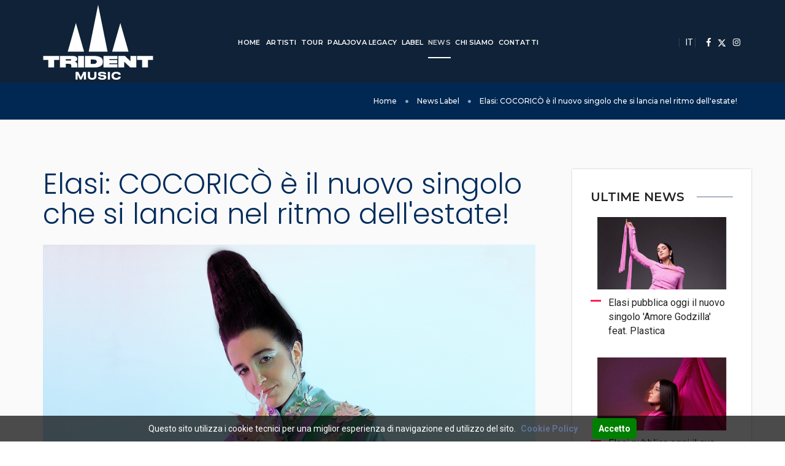

--- FILE ---
content_type: text/html; charset=UTF-8
request_url: https://www.tridentmusic.it/news/elasi-cocorico.html
body_size: 7221
content:
<!DOCTYPE html>
<html class="no-js" lang="it">
<head>
<title>Elasi: COCORICÒ è il nuovo singolo che si lancia nel ritmo dell'estate!</title>
<meta charset="UTF-8">
<meta http-equiv="X-UA-Compatible" content="IE=edge" />
<meta name="viewport" content="width=device-width,initial-scale=1.0,maximum-scale=1" />
<meta name="description" content="Una canzone che si lancia nel ritmo dell'estate, fresca ed effervescente, capace di affrontare con leggerezza una tematica straordinariamente importante e attuale:&#8230;">
<base href="https://www.tridentmusic.it/" />
<meta name="viewport" content="width=device-width, initial-scale=1.0">
<link rel="shortcut icon" href="/themes-new/images/favicon.png">
<link rel="apple-touch-icon" href="/themes-new/images/apple-touch-icon-57x57.png">
<link rel="apple-touch-icon" href="/themes-new/images/apple-touch-icon-72x72.png" sizes="72x72">
<link rel="apple-touch-icon" href="/themes-new/images/apple-touch-icon-114x114.png" sizes="114x114">
<link rel="canonical" href="https://www.tridentmusic.it/news/elasi-cocorico.html">

<link rel="stylesheet" href="/assets/components/modxminify/cache/styles-1-1712763739.min.css" media="print" onload="this.media='all'">
<link rel="stylesheet" href="/themes-new/css/bootstrap.min.css" />
<link rel="stylesheet" href="/themes-new/css/font-awesome.min.css"  media="print" onload="this.media='all'"/>
<link rel="stylesheet" href="/themes-new/css/swiper.min.css" media="print" onload="this.media='all'">
<link rel="stylesheet" href="/themes-new/css/justified-gallery.min.css" media="print" onload="this.media='all'">
<link rel="stylesheet" href="/assets/components/modxminify/cache/styles-2-1712763763.min.css" media="print" onload="this.media='all'">
<link rel="stylesheet" href="/assets/components/modxminify/cache/styles-3-1751373213.min.css">
<!--[if IE]>
<script src="/themes-new/js/html5shiv.js"></script>
<![endif]-->
<style>
.header-social-icon a svg {
    width: 14px;
    fill: #fff;
}
header.sticky .header-social-icon a svg {
    width: 14px;
    fill: #002C5C;
}
footer .social-icon-style-8 svg {
    fill: #6a7a9f;
    height: 18px;
    width: auto;
}
footer .social-icon-style-8 a:hover svg{fill: #fff;}
</style>


<meta property="og:title" content="Elasi: COCORICÒ è il nuovo singolo che si lancia nel ritmo dell'estate!" />
<meta property="og:description" content="Una canzone che si lancia nel ritmo dell'estate, fresca ed effervescente, capace di affrontare con leggerezza una tematica straordinariamente importante e attuale: quella dell'ecologia.
Dopo averci conquistato con l'EP d'esordio Campi Elasi, la cantautri"/> 
<meta property="og:url" content="https://www.tridentmusic.it/news/elasi-cocorico.html"/>
<meta property="og:image" content="http://www.tridentmusic.it/assets/components/phpthumbof/cache/new_elasi_coverpng.eeda97e6ea3186725ce68885fddae77f659.png"/>
<meta property="og:type" content="website" />
<meta property="og:site_name" content="Trident Music" />
<meta name="google-site-verification" content="CGoR3PAv_fWcRPtqsGYiHDyHhvjMtaZLn5AP2Kv4pl0" />




</head>
<body>
<!-- header --> 
<header>
<!-- start navigation -->
<nav class="navbar navbar-default bootsnav navbar-fixed-top header-light background-transparent nav-box-width white-link navbar-expand-lg menu-center">
<div class="container-fluid nav-header-container">
<!-- start logo -->
<div class="col-auto col-md-2 pl-0">
<a href="https://www.tridentmusic.it/" title="Trident Music" class="logo">
<img src="/themes-new/images/logo.svg" data-rjs="/themes-new/images/logo@2x.svg" class="logo-dark" alt="Trident Music" width="207" height="150">
<img src="/themes-new/images/logo-full-white.svg" data-rjs="/themes-new/images/logo-full-white@2x.svg" alt="Trident Music" class="logo-light default" width="207" height="150"></a>
</div>
<!-- END logo -->
<!-- Menu -->
<div class="col accordion-menu pr-0 pr-lg-3">
<button type="button" class="navbar-toggler collapsed" data-toggle="collapse" data-target="#navbar-collapse-toggle-1">
<span class="sr-only">toggle navigation</span>
<span class="icon-bar"></span>
<span class="icon-bar"></span>
<span class="icon-bar"></span>
</button>
<div class="navbar-collapse collapse justify-content-center" id="navbar-collapse-toggle-1">
<ul id="accordion" class="nav navbar-nav no-margin alt-font text-normal" data-in="fadeIn" data-out="fadeOut">
<li  class="first">
<a title="Home" href="https://www.tridentmusic.it/" target="">Home</a>
</li>
<li >
<a title="Artisti" href="artisti-trident-music/" target="">Artisti</a>
</li>
<li >
<a title="Tour" href="eventi-trident-music/" target="">Tour</a>
</li>
<li >
<a title="Nativa PalaJova" href="palajovalegacy/" target="">Palajova Legacy</a>
</li>
<li >
<a title="Label" href="label-trident-music/" target="">Label</a>
</li>
<li  class="active">
<a title="News" href="news/" target="">News</a>
</li>
<li >
<a title="Chi Siamo" href="chi-siamo.html" target="">Chi Siamo</a>
</li>
<li  class="last">
<a title="Contatti" href="contatti.html" target="">Contatti</a>
</li>

</ul>
</div>
</div>
<!-- END Menu -->
<!-- Social / Babel -->
<div class="col-auto col-lg-2 pr-0 text-right">
<div class="header-social-icon">
<a href="https://www.tridentmusic.it/news/elasi-cocorico.html" class="it active">IT</a>
</div>
<div class="header-social-icon d-none d-md-inline-block">
<a href="https://www.facebook.com/tridentmngt" title="Facebook" target="_blank"><i class="fab fa-facebook-f" aria-hidden="true"></i></a>
<a href="https://twitter.com/tridentmngt" title="Twitter" target="_blank"><svg xmlns="http://www.w3.org/2000/svg" viewBox="0 0 512 512"><path d="M389.2 48h70.6L305.6 224.2 487 464H345L233.7 318.6 106.5 464H35.8L200.7 275.5 26.8 48H172.4L272.9 180.9 389.2 48zM364.4 421.8h39.1L151.1 88h-42L364.4 421.8z"/></svg></a>
<a href="https://www.instagram.com/tridentmusicofficial/?hl=it" title="Instagram" target="_blank"><i class="fab fa-instagram"></i></a>                          
</div>
</div>
<!-- END Social / Babel -->
</div>
</nav>
<!-- end navigation --> 
</header>
<!-- end header -->
<!-- start page title section -->
<section class="p-0 wow fadeIn  position-relative bg-blue-trident" >
<div class="opacity-extra-medium bg-extra-dark-gray"></div>
<div class="container">
<div class="row">
<div class="col-12 d-flex justify-content-center flex-column text-right extra-small-screen" style="max-height:135px;">

</div>
</div>
</div>

</section>
<!-- end page title section -->
<!-- start breadcrumb section -->
<section class="wow fadeIn padding-20px-tb border-bottom border-color-extra-light-gray bg-blue-trident">
<div class="container">
<div class="row">
<div class="col-12 breadcrumb alt-font text-small padding-two-right text-md-right">

<ul id="breadcrumb" class="breadcrumbs-custom  width-100" itemscope="" itemtype="https://schema.org/BreadcrumbList">
<li class="text-white" itemprop="itemListElement" itemscope="" itemtype="https://schema.org/ListItem">
<a href="/" class="text-link-white-2" itemprop="item"><span itemprop="name">Home</span></a><i class="breadcrumbs-arrow icon-right-dir"></i><meta itemprop="position" content="1"></li>
<li class="text-white" itemprop="itemListElement" itemscope="" itemtype="https://schema.org/ListItem">
<a href="label-trident-music/" class="text-link-white-2" itemprop="item"><span itemprop="name">News Label</span></a><i class="breadcrumbs-arrow icon-right-dir"></i><meta itemprop="position" content="2"></li>
<li class="text-white" itemprop="itemListElement" itemscope="" itemtype="https://schema.org/ListItem">
<a href="news/elasi-cocorico.html" class="text-link-white-2" itemprop="item"><span itemprop="name">Elasi: COCORICÒ è il nuovo singolo che si lancia nel ritmo dell'estate!</span></a><i class="breadcrumbs-arrow icon-right-dir"></i><meta itemprop="position" content="3"></li>
</ul>

</div>
</div>
</div>
</section>
<!-- end breadcrumb section -->
<!-- start post section --> 
<section class="wow fadeIn half-section last-paragraph-no-margin bg-very-light-gray">
<div class="container">
<div class="row ">
<main class="col-12 col-lg-9 right-sidebar md-margin-60px-bottom sm-margin-40px-bottom pl-0 md-no-padding-right mio-blog">
<div class="col-12 blog-details-text last-paragraph-no-margin" >
<div class="trident-font text-blue-trident font-weight-600 no-margin-bottom page-title-large"><h1>Elasi: COCORICÒ è il nuovo singolo che si lancia nel ritmo dell'estate!</h1></div>
<div class="m-0 p-0 text-center">
<img src="/assets/components/phpthumbof/cache/new_elasi_coverpng.959d4a38eb377ca0f8aa9409f033526d659.png" alt="Elasi: COCORICÒ è il nuovo singolo che si lancia nel ritmo dell'estate!" class="width-100 margin-45px-bottom" >
</div>
<p>Una canzone che si lancia nel ritmo dell'estate, fresca ed effervescente, capace di affrontare con leggerezza una tematica straordinariamente importante e attuale: quella dell'ecologia.</p>
<p>Dopo averci conquistato con l'EP d'esordio <a href="https://elasi.lnk.to/CAMPIELASI"><em>Campi Elasi</em></a><em>,</em> la cantautrice, producer e chitarrista alessandrina di base a Milanotorna con un brano pieno di energia, colorato e divertente: un nuovo passo nel suo universo sonoro esplosivo ecoinvolgente, nel suo stile originale e spaziale. </p>
<p><em>Cocoricò </em>è una canzone che esprime un concetto che dovrebbe essere pop, nel senso di conosciuto e capace di coinvolgere tutti con un sound volutamente, dichiaratamente pop.</p>
<p>La salvaguardia dell'ambiente, dell'unica Terra che abbiamo, è un argomento che deve essere sempre più prioritario. Il nostro pianeta che sta andando in pezzi: l'Amazzonia brucia per produrre la carne che consumiamo, la deforestazione avanza brutalmente per alimentare il business degli avocado di cui ci siamo innamorati, le acque sono sempre più inquinate e malsane.</p>
<blockquote>
<p><em>“Lì c’erano conchiglie, ora solo siga e bottiglie” è una frase che mi è venuta in mente una mattina in cui, con le mie amiche, stavamo raccogliendo mozziconi, plastica e vetri rotti di una spiaggia libera in Liguria </em><em>il testo di Cocoricò è la sintesi di quei discorsi che faccio con le persone a me care sul mondo in cui viviamo oggi, sulla paura del futuro, su una società che fagocita ecosistemi disinteressandosi delle conseguenze. </em></p>
</blockquote>
<p>Dipende da noi la tutela del pianeta: <em>non c'è tempo</em>,<em> anche se la colpa è degli altri tanto sono fatti nostri,</em> come canta lei stessa. Dipende anche da noi, dunque: è partendo dalle piccole scelte quotidiane che si può fare la differenza e permettere di conservare l'equilibrio della natura.</p>
<p>Nata quasi per gioco da una jam session nello studio dell’amico Simone Manzotti di synth e voci in falsetto in stile Jungle, dalla quale ELASI ha poi sviluppato melodia e testo, <em>Cocoricò</em> si ispira senza volerlo a “Virtual Insanity” dei Jamiroquai: un brano ecologista e arrabbiato, ma estremamente funk-pop.</p>
<p>Un irresistibile sound disco funky ottenuto grazie agli amici e compagni di band Plastica(Matilde Ferrari) e Braoboy (Emanuele Tosoni), che collaborato con ELASI nella pre-produzione aggiungendo fiati, percussioni e nuovi elementi e alla partecipazione nella produzione finale di Kleak &amp; Veebu, che hanno lavorato al brano a distanza, da Valencia.</p>
<p>Ciliegina sulla torta, il mix e master di Pinaxa (sound engineer di Depeche Mode, Battiato, Jovanotti).</p>
<p><em>Cocoricò</em> è una canzone capace di far ballare e far pensare, perfetta per scatenarsi e per riflettere. E la magia di ELASI è che riesce a farlo contemporaneamente.</p>
<p><iframe style="display: block; margin-left: auto; margin-right: auto;" src="https://open.spotify.com/embed/track/6WnyRpzVkNO7gPIXg4khji" frameborder="0" width="300" height="380"></iframe></p>
<p> </p>
</div>
</main>
<aside class="col-12 col-lg-3 float-right wow slideInRight bg-white box-shadow padding-30px-top padding-30px-lr">
<!-- Tour -->

 
<!-- END Tour -->


<div class="margin-65px-bottom sm-margin-25px-bottom blog-post">
<div class="text-extra-dark-gray margin-20px-bottom alt-font text-uppercase text-extra-large font-weight-600 aside-title"><span>Ultime News</span></div>
<!-- start blog post item -->
<div class="blog-post blog-post-style1 margin-25px-bottom wow fadeInUp" data-wow-delay="0.1s">
<a href="news/elasi-pubblica-oggi-il-nuovo-singolo-amore-godzilla-feat-plastica.html" title="Elasi pubblica oggi il nuovo singolo 'Amore Godzilla' feat. Plastica">
<div class="blog-post-images overflow-hidden margin-four-bottom sm-margin-10px-bottom">
<img src="/assets/components/phpthumbof/cache/7754.5fa6cfe2b709411c849773d45dfc6e1a659.jpg" alt="Elasi pubblica oggi il nuovo singolo 'Amore Godzilla' feat. Plastica" data-no-retina="" width="737" height="376">
</div>
<div class="separator-line-verticle-small-thick bg-deep-pink d-inline-block align-top margin-three-top margin-four-right sm-margin-10px-top"></div>
<div class="post-details width-85 lg-width-95 d-inline-block sm-width-85">
<span class="post-title text-medium margin-four-bottom d-block text-extra-dark-gray sm-margin-10px-bottom">Elasi pubblica oggi il nuovo singolo 'Amore Godzilla' feat. Plastica</span>
</div>
</a>
</div>
<!-- end blog post item -->
<!-- start blog post item -->
<div class="blog-post blog-post-style1 margin-25px-bottom wow fadeInUp" data-wow-delay="0.2s">
<a href="news/elasi-pubblica-oggi-il-primo-album-elasir.html" title="Elasi pubblica oggi il suo primo album: 'Elasir'">
<div class="blog-post-images overflow-hidden margin-four-bottom sm-margin-10px-bottom">
<img src="/assets/components/phpthumbof/cache/ELASIR0611%20V1.ad4c984f6bcc2605846c9135ca8d0eb5659.jpg" alt="Elasi pubblica oggi il suo primo album: 'Elasir'" data-no-retina="" width="737" height="376">
</div>
<div class="separator-line-verticle-small-thick bg-deep-pink d-inline-block align-top margin-three-top margin-four-right sm-margin-10px-top"></div>
<div class="post-details width-85 lg-width-95 d-inline-block sm-width-85">
<span class="post-title text-medium margin-four-bottom d-block text-extra-dark-gray sm-margin-10px-bottom">Elasi pubblica oggi il suo primo album: 'Elasir'</span>
</div>
</a>
</div>
<!-- end blog post item -->
<!-- start blog post item -->
<div class="blog-post blog-post-style1 margin-25px-bottom wow fadeInUp" data-wow-delay="0.3s">
<a href="news/iceberg-il-nuovo-brano-di-elasi-è-fuori-ovunque.html" title="'ICEBERG', il nuovo brano di Elasi è fuori ovunque">
<div class="blog-post-images overflow-hidden margin-four-bottom sm-margin-10px-bottom">
<img src="/assets/components/phpthumbof/cache/7784.c076d2bbe47d04f6206c8f2dfe54475b659.jpg" alt="'ICEBERG', il nuovo brano di Elasi è fuori ovunque" data-no-retina="" width="737" height="376">
</div>
<div class="separator-line-verticle-small-thick bg-deep-pink d-inline-block align-top margin-three-top margin-four-right sm-margin-10px-top"></div>
<div class="post-details width-85 lg-width-95 d-inline-block sm-width-85">
<span class="post-title text-medium margin-four-bottom d-block text-extra-dark-gray sm-margin-10px-bottom">'ICEBERG', il nuovo brano di Elasi è fuori ovunque</span>
</div>
</a>
</div>
<!-- end blog post item -->
</div>




</aside>
</div>
</div>
</section>
<!-- end post section -->
<!-- start Newsletter section -->
<section class="wow fadeIn bg-blue-trident padding-two-tb newsl-trident">
<div class="container">
<div class="row justify-content-center d-none">
<div class="col-md-12 col-lg-6 text-left">
<h6 class="font-weight-500 text-white-2 margin-20px-bottom sm-margin-15px-bottom text-uppercase">Iscriviti alla Newsletter</h6>
<p class="text-medium text-white-2 m-0">Per rimanere informato sulle nostre proposte musicali e le date dei nostri artisti</p>
</div>
<div class="col-md-12 col-lg-6 text-right">
<link href="//cdn-images.mailchimp.com/embedcode/horizontal-slim-10_7.css" rel="stylesheet" type="text/css">
<style type="text/css">
	#mc_embed_signup{bclear:left; font:14px Helvetica,Arial,sans-serif; width:100%;}
	/* Add your own MailChimp form style overrides in your site stylesheet or in this style block.
	   We recommend moving this block and the preceding CSS link to the HEAD of your HTML file. */
</style>
<form name="mc-embedded-subscribe-form" class="search-box2 validate" target="_blank" novalidate id="mc-embedded-subscribe-form" action="https://tridentmusic.us17.list-manage.com/subscribe/post?u=cea5147a6b6c7ac79551bb5c2&amp;id=0a49f96dff" method="post">
<div class="input-group add-on width-75 mx-auto sm-width-100">
<input name="EMAIL" id="mce-EMAIL" type="email" placeholder="E-mail*" value="" class="email form-control" required>
<div style="position: absolute; left: -5000px;" aria-hidden="true"><input type="text" name="b_cea5147a6b6c7ac79551bb5c2_0a49f96dff" tabindex="-1" value=""></div>
<div class="input-group-append">
<button id="mc-embedded-subscribe" type="submit" name="subscribe" class="btn btn-default"><i class="ti-angle-right text-small m-0"></i></button>
</div>
</div>

</form>
</div>
</div>
</div>
</section>
<!-- END Newsletter section -->
<!-- Footer section -->
<footer class="footer-standard-dark bg-blue-dark-trident">
<div class="footer-widget-area padding-two-tb sm-padding-30px-tb">
<div class="container">
<div class="row">
<!-- start colonna 1 -->
<div class="col-lg-4 col-md-12 widget md-no-border-right md-margin-30px-bottom text-center">
<a href="index.html" class="margin-20px-bottom d-inline-block"><img class="footer-logo" src="/themes-new/images/logo-full-white.svg" data-rjs="/themes-new/images/logo-full-white@2x.svg" alt="Trident Music" width="207" height="150"></a>
<p class="p-0 m-0">&nbsp;</p>
<!-- start social media -->
<div class="social-icon-style-8 d-inline-block vertical-align-middle">
<ul class="small-icon no-margin-bottom">
<li><a class="facebook text-white-2" href="https://www.facebook.com/tridentmngt" title="Facebook" target="_blank"><i class="fab fa-facebook-f" aria-hidden="true"></i></a></li>
<li><a class="twitter text-white-2" href="https://twitter.com/tridentmngt" title="Twitter" target="_blank"><svg xmlns="http://www.w3.org/2000/svg" viewBox="0 0 512 512"><path d="M389.2 48h70.6L305.6 224.2 487 464H345L233.7 318.6 106.5 464H35.8L200.7 275.5 26.8 48H172.4L272.9 180.9 389.2 48zM364.4 421.8h39.1L151.1 88h-42L364.4 421.8z"/></svg></a></li>
<li><a class="instagram text-white-2" href="https://www.instagram.com/tridentmusicofficial/?hl=it" title="Instagram" target="_blank"><i class="fab fa-instagram no-margin-right" aria-hidden="true"></i></a></li>
</ul>
</div>
</div>
<!-- END colonna 1 -->
<!-- start colonna 2 -->
<div class="col-lg-4 col-md-12 widget text-medium text-white md-no-border-right md-margin-30px-bottom text-center ">
<div class="widget-title alt-font text-uppercase margin-10px-bottom font-weight-600">Links Utili</div>
<ul class="list-unstyled"><li><a class="text-medium" href="artisti-trident-music/" title="Artisti">Artisti</a></li>
<li><a class="text-medium" href="eventi-trident-music/" title="Tour">Tour</a></li>
<li><a class="text-medium" href="chi-siamo.html" title="Chi Siamo">Chi Siamo</a></li>
<li><a class="text-medium" href="privacy-policy.html" title="Privacy Policy">Privacy Policy</a></li>
<li><a class="text-medium" href="cookie-policy.html" title="Cookie Policy">Cookie Policy</a></li>
</ul>
</div>
<!-- END colonna 2 -->
<!-- start colonna 3 -->
<div class="col-lg-4 col-md-12 widget text-medium text-white text-center">
<div class="widget-title alt-font text-uppercase margin-10px-bottom font-weight-600">Contatti</div>
<p class="text-medium  d-block margin-15px-bottom text-white">Trident Music Srl<br> Corso Europa, 13 - 20122 Milano</p>
<div class="text-medium text-white">Email: <a href="mailto:info@tridentmusic.it">info@tridentmusic.it</a></div>
<div class="text-medium text-white">Telefono: <a href="tel:02760851">+39 02 760851</a></div>
</div>
<!-- END colonna 3 -->
</div>
</div>
</div>
<!-- start fine footer -->
<div class="bg-blue-dark-trident text-white padding-10px-tb text-center">
<div class="container">
<div class="row">
<div class="col-lg-6 col-md-6 text-small text-md-left text-center">Copyright © 2026 Trident Music Srl - Tutti i diritti riservati - P. IVA IT08566770965</div>
<div class="col-lg-6 col-md-6 text-small text-md-right text-center">Developed by <a href="https://www.webscreen.it" title="WebScreen Web Agency" target="_blank">Webscreen</a></div>
</div>
</div>
</div>
<!-- END fine footer -->
</footer>
<!-- END Footer section -->
<!-- start scroll to top -->
<a class="scroll-top-arrow" href="javascript:void(0);"><i class="ti-arrow-up"></i></a>
<!-- end scroll to top -->
<script type="application/ld+json">
{
   "@context": "https://schema.org",
   "@type": "NewsArticle",
   "url": "https://www.tridentmusic.it/news/elasi-cocorico.html",
   "publisher":{
      "@type":"Organization",
      "name":"Trident Music",
      "logo":"https://www.tridentmusic.it/themes-new/images/logobrand-trident-music.jpg"
   },
   "headline": "Elasi: COCORICÒ è il nuovo singolo che si lancia nel ritmo dell'estate!",
   "mainEntityOfPage": "https://www.tridentmusic.it/news/elasi-cocorico.html",
   "articleBody": "Una canzone che si lancia nel ritmo dell'estate, fresca ed effervescente, capace di affrontare con leggerezza una tematica straordinariamente importante e attua",
   "image":["https://www.tridentmusic.it/assets/components/phpthumbof/cache/new_elasi_coverpng.959d4a38eb377ca0f8aa9409f033526d659.png"],
   "datePublished":"2021-06-04 11:30:00",
   "dateModified":"2023-10-16 18:34:42",
   "author": {
     "@type": "Organization",
     "name": "Trident Music",
     "url": "https://www.tridentmusic.it/news/author/tridentmusic"
   }
}
</script>
<!-- javascript libraries -->
<script type="text/javascript" src="/themes-new/js/jquery.js"></script>
<script type="text/javascript" src="/themes-new/js/modernizr.js"></script>
<script type="text/javascript" src="/themes-new/js/bootstrap.bundle.js"></script>
<script type="text/javascript" src="/themes-new/js/jquery.easing.1.3.js"></script>
<script type="text/javascript" src="/themes-new/js/skrollr.min.js"></script>
<script type="text/javascript" src="/themes-new/js/smooth-scroll.js"></script>
<script type="text/javascript" src="/themes-new/js/jquery.appear.js"></script>
<script type="text/javascript" src="/themes-new/js/bootsnav.js"></script>
<script type="text/javascript" src="/themes-new/js/jquery.nav.js"></script>
<script type="text/javascript" src="/themes-new/js/wow.min.js"></script>
<script type="text/javascript" src="/themes-new/js/page-scroll.js"></script>
<script type="text/javascript" src="/themes-new/js/swiper.min.js"></script>

<script type="text/javascript" src="/themes-new/js/jquery.stellar.js"></script>
<script type="text/javascript" src="/themes-new/js/jquery.magnific-popup.min.js"></script>
<script type="text/javascript" src="/themes-new/js/isotope.pkgd.min.js"></script>
<script type="text/javascript" src="/themes-new/js/imagesloaded.pkgd.min.js"></script>
<script type="text/javascript" src="/themes-new/js/classie.js"></script>
<script type="text/javascript" src="/themes-new/js/hamburger-menu.js"></script>

<script type="text/javascript" src="/themes-new/js/jquery.fitvids.js"></script>
<!-- justified gallery -->
<script type="text/javascript" src="/themes-new/js/justified-gallery.min.js"></script>
<script type="text/javascript" src="/themes-new/js/retina.min.js"></script>
<script type="text/javascript" src="/themes-new/revolution/js/jquery.themepunch.tools.min.js"></script>
<script type="text/javascript" src="/themes-new/revolution/js/jquery.themepunch.revolution.min.js"></script>
<!-- revolution -->

<script type="text/javascript" src="/themes-new/js/main.js"></script>
<style>
#cookieChoiceInfo{font-size:14px; color:#FFF;}
#cookieChoiceInfo a{font-size:14px; color:#617196; font-weight:600;}
#cookieChoiceDismiss{background-color:green; color:#FFFFFF!important; display:inline-block; padding:5px 10px; min-width:50px; -webkit-border-radius: 5px; -moz-border-radius: 5px; border-radius: 5px;}
</style>
<script src="/themes-new/js/cookiechoices.js"></script>
<script>
  document.addEventListener('DOMContentLoaded', function(event) {
    cookieChoices.showCookieConsentBar('Questo sito utilizza i cookie tecnici per una miglior esperienza di navigazione ed utilizzo del sito.',
      'Accetto', 'Cookie Policy', 'cookie-policy.html');
  });
</script>


<script type="text/javascript">
$(document).ready(function() {
     $('.mio-blog').fitVids();
})
</script>
</body>
</html>

--- FILE ---
content_type: text/css
request_url: https://www.tridentmusic.it/assets/components/modxminify/cache/styles-3-1751373213.min.css
body_size: 75212
content:
@charset "utf-8";@import url('https://fonts.googleapis.com/css?family=Roboto:400,100,300,500,700,900&display=swap');@import url('https://fonts.googleapis.com/css?family=Montserrat:100,200,300,400,500,600,700,800,900&display=swap');@import url('https://fonts.googleapis.com/css2?family=Poppins:wght@100;300;600;700;900&display=swap');html{font-size:15px}body{font-family:'Roboto',sans-serif;-webkit-font-smoothing:antialiased;font-smoothing:antialiased;font-size:14px;color:#6f6f6f;font-weight:400;line-height:24px}body,html{height:100%;-moz-osx-font-smoothing:grayscale}a,a:active,a:focus{color:#012852;text-decoration:none}a:hover,a:active{color:#8090B0;text-decoration:none}a:focus,a:active,button:focus,button:active,.btn.active.focus,.btn.active:focus,.btn.focus,.btn:active.focus,.btn:active:focus,.btn:focus{outline:none;box-shadow:none}img{max-width:100%;height:auto}video{background-size:cover;display:table-cell;vertical-align:middle;width:100%}input,textarea,select{border:1px
solid #d1d1d1;font-size:14px;padding:8px
15px;width:100%;margin:0
0 20px 0;max-width:100%;resize:none;color:inherit}input[type="submit"]{width:auto}input[type="button"],input[type="text"],input[type="email"],input[type="search"],input[type="password"],textarea,input[type="submit"]{-webkit-appearance:none;outline:none}input:focus,textarea:focus{border-color:#585858 !important;outline:none}input[type="button"]:focus,input:focus,textarea:focus,select:focus,.form-control:focus,.btn.focus,.btn:focus{outline:none;box-shadow:none}select::-ms-expand{display:none}iframe{border:0}p{margin:0
0 25px}b,strong{font-weight:600}.last-paragraph-no-margin p:last-of-type{margin-bottom:0}.alt-font
strong{font-weight:700}ul,ol,dl{list-style-position:outside;margin-bottom:25px}*{transition-timing-function:ease-in-out;-ms-transition-timing-function:ease-in-out;-moz-transition-timing-function:ease-in-out;-webkit-transition-timing-function:ease-in-out;-o-transition-timing-function:ease-in-out;transition-duration: .2s;-ms-transition-duration: .2s;-moz-transition-duration: .2s;-webkit-transition-duration: .2s;-o-transition-duration: .2s}*:hover{transition-timing-function:ease-in-out;-ms-transition-timing-function:ease-in-out;-moz-transition-timing-function:ease-in-out;-webkit-transition-timing-function:ease-in-out;-o-transition-timing-function:ease-in-out;transition-duration: .2s;-ms-transition-duration: .2s;-moz-transition-duration: .2s;-webkit-transition-duration: .2s;-o-transition-duration: .2s}::selection{color:#000;background:#dbdbdb}::-moz-selection{color:#000;background:#dbdbdb}::-webkit-input-placeholder{color:#6f6f6f;text-overflow:ellipsis}::-moz-placeholder{color:#6f6f6f;text-overflow:ellipsis;opacity:1}:-ms-input-placeholder{color:#6f6f6f;text-overflow:ellipsis;opacity:1}.alt-font{font-family:'Montserrat',sans-serif;font-weight:500}.main-font{font-family:'Roboto',sans-serif}.trident-font{font-family:'Poppins',sans-serif}h1,.h1-cms,h2,.h2-cms,h3,.h3-cms,h4,.h4-cms,h5,.h5-cms,h6,.h6-cms{margin:0
0 25px;padding:0;letter-spacing:0;font-weight:400}h1,.h1-cms{font-size:70px;line-height:70px}h2,.h2-cms{font-size:55px;line-height:60px}h3,.h3-cms{font-size:48px;line-height:54px}h4,.h4-cms{font-size:40px;line-height:46px}h5,.h5-cms{font-size:32px;line-height:40px}h6,.h6-cms{font-size:25px;line-height:30px}.text-extra-small{font-size:11px;line-height:14px}.text-small{font-size:12px;line-height:20px}.text-medium-small{font-size:14px;line-height:22px}.text-medium{font-size:16px;line-height:23px}.text-large{font-size:18px;line-height:26px}.text-extra-large{font-size:20px;line-height:26px}.title-medium{font-size:80px;line-height:75px}.title-large{font-size:100px;line-height:95px}.title-extra-large{font-size:130px;line-height:120px}.text-white-2,.btn.text-white-2{color:#FFF}.text-black,.btn.text-black{color:#000}.text-extra-dark-gray,.btn.text-extra-dark-gray{color:#232323}.text-dark-gray,.btn.text-dark-gray{color:#626262}.text-extra-medium-gray,.btn.text-extra-medium-gray{color:#757575}.text-medium-gray,.btn.text-medium-gray{color:#939393}.text-extra-light-gray,.btn.text-extra-light-gray{color:#b7b7b7}.text-light-gray,.btn.text-light-gray{color:#d6d5d5}.text-very-light-gray,.btn.text-very-light-gray{color:#ededed}.text-deep-pink,.btn.text-deep-pink{color:#ff214f}.text-blue-trident,.btn.text-blue-trident{color:#002C5C}.text-blue-trident-2,.btn.text-blue-trident-2{color:#617196}.text-blue-trident-3,.btn.text-blue-trident-3{color:#8090B0}.first-letter{float:left;font-size:50px;line-height:auto;margin:0
20px 0 0;text-align:center;padding:10px
0;font-weight:600}.first-letter-big{float:left;font-size:110px;line-height:110px;margin:0
20px 0 0;padding:0
8px;text-align:center;font-weight:600;position:relative}.first-letter-big:before{position:absolute;border-bottom:1px solid;content:"";display:block;width:100%;top:55%;left:0}.first-letter-block{font-size:30px;height:55px;line-height:22px;padding:15px
0;width:55px;font-weight:500;margin-top:5px}.first-letter-block-round{border-radius:6px;border:1px
solid}.first-letter-round{border-radius:50%;font-size:35px;padding:15px;width:65px;height:65px;line-height:32px}blockquote{padding:20px
30px}blockquote
p{font-size:18px;line-height:30px;margin-bottom:17px !important;font-weight:300}blockquote{border-left:2px solid;padding:15px
40px;margin:45px
0}blockquote
footer{color:#939393}blockquote .small:before, blockquote footer:before, blockquote small:before{content:'\2014 \00A0'}.blog-image
blockquote{padding:60px;border:0;margin:0}.blog-image blockquote h6:before{content:"\e67f";font-family:'themify';font-size:40px;top:5px;position:relative;margin-right:12px;color:#ff214f}a.text-link-white-2, a.text-link-white-2
i{color:#fff}a.text-link-white-2:hover, a.text-link-white-2:hover i, a.text-link-white-2:focus, a.text-link-white-2:focus
i{color:#8090B0}a.text-link-black, a.text-link-black
i{color:#000}a.text-link-dark-gray{color:#939393}a.text-link-dark-gray:hover,.text-link-dark-gray:focus{color:#232323}a.text-link-extra-dark-gray{color:#232323}a.text-link-extra-dark-gray:hover,a.text-link-extra-dark-gray:focus{color:#000}a.text-link-deep-pink, a.text-link-deep-pink
i{color:#ff214f}a.text-link-deep-pink:hover, a.text-link-deep-pink:hover i, a.text-link-deep-pink:focus, a.text-link-deep-pink:focus
i{color:#fff}a.text-link-blue-trident, a.text-link-blue-trident
i{color:#002C5C}a.text-link-blue-trident:hover, a.text-link-blue-trident:hover i, a.text-link-blue-trident:focus, a.text-link-blue-trident:focus
i{color:#344567}a.text-link-blue-trident-2, a.text-link-blue-trident-2
i{color:#00183B}a.text-link-blue-trident-2:hover, a.text-link-blue-trident-2:hover i, a.text-link-blue-trident-2:focus, a.text-link-blue-trident-2:focus i, a.text-link-blue-trident-2.active, .text-link-blue-trident-2.active i,i.text-blue-trident-2.active{color:#8090B0}a.text-white-2-hover:hover,a.text-white-2-hover:focus{color:#fff !important}a.text-black-hover:hover,a.text-black-hover:focus{color:#000 !important}a.text-deep-pink-hover:hover,a.text-deep-pink-hover:focus{color:#ff214f !important}a.text-extra-dark-gray-hover:hover{color:#232323 !important}a.text-dark-gray-hover:hover{color:#626262 !important}a.text-extra-medium-gray-hover:hover{color:#757575 !important}a.text-medium-gray-hover:hover{color:#939393 !important}a.text-extra-light-gray-hover:hover{color:#b7b7b7 !important}a.text-light-gray-hover:hover{color:#d6d5d5 !important}a.text-very-light-gray-hover:hover{color:#ededed !important}.no-letter-spacing{letter-spacing:0px}.letter-spacing-1{letter-spacing:1px}.letter-spacing-2{letter-spacing:2px}.letter-spacing-3{letter-spacing:3px}.letter-spacing-4{letter-spacing:4px}.letter-spacing-5{letter-spacing:5px}.letter-spacing-6{letter-spacing:6px}.letter-spacing-7{letter-spacing:7px}.letter-spacing-8{letter-spacing:8px}.letter-spacing-9{letter-spacing:9px}.letter-spacing-10{letter-spacing:10px}.letter-spacing-minus-1{letter-spacing:-1px}.letter-spacing-minus-2{letter-spacing:-2px}.letter-spacing-minus-3{letter-spacing:-3px}.letter-spacing-minus-4{letter-spacing:-4px}.letter-spacing-minus-5{letter-spacing:-5px}.letter-spacing-minus-6{letter-spacing:-6px}.letter-spacing-minus-7{letter-spacing:-7px}.letter-spacing-minus-8{letter-spacing:-8px}.letter-spacing-minus-9{letter-spacing:-9px}.letter-spacing-minus-10{letter-spacing:-10px}.font-weight-100{font-weight:100}.font-weight-200{font-weight:200}.font-weight-300{font-weight:300}.font-weight-400{font-weight:400}.font-weight-500{font-weight:500}.font-weight-600{font-weight:600}.font-weight-700{font-weight:700}.font-weight-800{font-weight:800}.font-weight-900{font-weight:900}.shadow-trident{text-shadow:0px 0px 10px rgba(0,44,92,0.8)}.text-transform-unset{text-transform:unset}.text-decoration-underline{text-decoration:underline}.text-decoration-line-through{text-decoration:line-through}.line-height-unset{line-height:unset}.line-height-normal{line-height:normal}.line-height-none{line-height:0}.word-wrap{word-wrap:break-word}.text-nowrap{white-space:nowrap}.text-transform-none{text-transform:none}.title-line-through{padding:0
15px}.text-middle-line{position:relative;white-space:nowrap}.text-outside-line{position:relative}.text-outside-line::before{border-top:1px solid;content:"";height:0;left:auto;position:absolute;right:-60px;top:50%;width:40px;opacity: .4}.text-outside-line::after{border-top:1px solid;content:"";height:0;left:auto;position:absolute;left:-60px;top:50%;width:40px;opacity: .4}.text-outside-line-left{position:relative}.text-outside-line-left::before{border-top:1px solid;content:"";height:0;left:auto;position:absolute;left:-100%;top:50%;width:90%;opacity: .2}.text-leftside-line{position:relative;padding-left:35px}.text-leftside-line:before{border-top:1px solid;content:"";height:0;left:auto;position:absolute;left:0;top:45%;width:25px;opacity: .7}.text-outside-line-full{position:relative;display:inline-block}.text-outside-line-full::before{content:"";position:absolute;top:50%;height:1px;width:99%;display:block;border-bottom:1px solid;right:100%;margin-right:25px;opacity: .15}.text-outside-line-full::after{content:"";position:absolute;top:50%;height:1px;width:99%;display:block;border-bottom:1px solid;left:100%;margin-left:25px;opacity: .15}.text-middle-line:before{border-bottom:1px solid;position:absolute;content:"";width:100%;top:53%;opacity:0.35}.text-bottom-line{width:1px;border-top:30px solid;margin-left:auto;margin-right:auto}.text-middle-line-deep-pink:before{border-bottom:1px solid #ff214f;position:absolute;content:"";width:100%;margin-top:5px;margin-left:-20px;top:50%;-webkit-transform:translateY(-50%);-moz-transform:translateY(-50%);-ms-transform:translateY(-50%);-o-transform:translateY(-50%);transform:translateY(-50%)}.text-decoration-line-through-black,.text-decoration-line-through-deep-pink{position:relative}.text-decoration-line-through-deep-pink:before{background:#ff214f}.text-decoration-line-through-black:before{background:#000}.text-decoration-line-through-black::before,.text-decoration-line-through-deep-pink:before{content:"";height:1px;left:-10px;position:absolute;top:53%;width:calc(100%+20px);-webkit-transform:translateY(-53%);-moz-transform:translateY(-53%);-ms-transform:translateY(-53%);-o-transform:translateY(-53%);transform:translateY(-53%)}.line-height-10{line-height:10px}.line-height-13{line-height:13px}.line-height-18{line-height:18px}.line-height-20{line-height:20px}.line-height-24{line-height:24px}.line-height-22{line-height:22px}.line-height-26{line-height:26px}.line-height-28{line-height:28px}.line-height-30{line-height:30px}.line-height-35{line-height:35px}.line-height-40{line-height:40px}.line-height-45{line-height:45px}.line-height-50{line-height:50px}.line-height-55{line-height:55px}.line-height-60{line-height:60px}.line-height-65{line-height:65px}.line-height-70{line-height:70px}.line-height-75{line-height:75px}.line-height-80{line-height:80px}.line-height-85{line-height:85px}.line-height-90{line-height:90px}.line-height-95{line-height:95px}.line-height-100{line-height:100px}.line-height-110{line-height:110px}.line-height-120{line-height:120px}.bg-transparent,.background-transparent{background-color:transparent}.bg-white,.background-white{background-color:#fff}.bg-black,.background-black{background-color:#000}.bg-extra-dark-gray{background-color:#1c1c1c}.bg-dark-gray{background-color:#757575}.bg-extra-medium-gray{background-color:#939393}.bg-medium-gray{background-color:#dbdbdb}.bg-extra-light-gray{background-color:#e0e0e0}.bg-medium-light-gray{background-color:#ededed}.bg-light-gray{background-color:#f7f7f7}.bg-very-light-gray{background-color:#fafafa}.bg-deep-pink{background-color:#ff214f}.bg-blue-trident{background-color:#012852}.bg-blue-dark-trident{background-color:#000619}.bg-transparent-white{background-color:rgba(255,255,255,0.3);background:-moz-linear-gradient(left, rgba(255,255,255,0) 0%, rgba(255,255,255,0) 37%, rgba(255,255,255,1) 96%, rgba(255,255,255,1) 100%);background:-webkit-gradient(left top, right top, color-stop(0%, rgba(255,255,255,0)), color-stop(37%, rgba(255,255,255,0)), color-stop(96%, rgba(255,255,255,1)), color-stop(100%, rgba(255,255,255,1)));background:-webkit-linear-gradient(left, rgba(255,255,255,0) 0%, rgba(255,255,255,0) 37%, rgba(255,255,255,1) 96%, rgba(255,255,255,1) 100%);background:-o-linear-gradient(left, rgba(255,255,255,0) 0%, rgba(255,255,255,0) 37%, rgba(255,255,255,1) 96%, rgba(255,255,255,1) 100%);background:-ms-linear-gradient(left, rgba(255,255,255,0) 0%, rgba(255,255,255,0) 37%, rgba(255,255,255,1) 96%, rgba(255,255,255,1) 100%);background:linear-gradient(to right, rgba(255,255,255,0) 0%, rgba(255,255,255,0) 37%, rgba(255,255,255,1) 96%, rgba(255,255,255,1) 100%);filter:progid:DXImageTransform.Microsoft.gradient( startColorstr='#ffffff', endColorstr='#ffffff', GradientType=1 )}.bg-transparent-black{background-color:rgba(0,0,0,0);background:-moz-linear-gradient(left, rgba(0,0,0,0) 0%, rgba(0,0,0,0) 37%, rgba(0,0,0,1) 96%, rgba(0,0,0,1) 100%);background:-webkit-gradient(left top, right top, color-stop(0%, rgba(0,0,0,0)), color-stop(37%, rgba(0,0,0,0)), color-stop(96%, rgba(0,0,0,1)), color-stop(100%, rgba(0,0,0,1)));background:-webkit-linear-gradient(left, rgba(0,0,0,0) 0%, rgba(0,0,0,0) 37%, rgba(0,0,0,1) 96%, rgba(0,0,0,1) 100%);background:-o-linear-gradient(left, rgba(0,0,0,0) 0%, rgba(0,0,0,0) 37%, rgba(0,0,0,1) 96%, rgba(0,0,0,1) 100%);background:-ms-linear-gradient(left, rgba(0,0,0,0) 0%, rgba(0,0,0,0) 37%, rgba(0,0,0,1) 96%, rgba(0,0,0,1) 100%);background:linear-gradient(to right, rgba(0,0,0,0) 0%, rgba(0,0,0,0) 37%, rgba(0,0,0,1) 96%, rgba(0,0,0,1) 100%);filter:progid:DXImageTransform.Microsoft.gradient( startColorstr='#000000', endColorstr='#000000', GradientType=1 )}.bg-white-opacity{background-color:rgba(255,255,255,0.85)}.bg-white-opacity-7{background-color:rgba(255,255,255,0.7)}.bg-black-opacity{background-color:rgba(0,0,0,0.85)}.bg-black-opacity-light{background-color:rgba(0,0,0,0.5)}.bg-deep-pink-opacity{background-color:rgba(255,33,79,0.85)}.bg-blue-trident-opacity{background-color:rgba(0,44,92,0.85)}.bg-charcoal-gray{background-color:#0e0f10}.bg-special-trident{background-color:#a8b5c3}section{padding:130px
0;overflow:hidden}section.big-section{padding:160px
0}section.extra-big-section{padding:200px
0}section.half-section{padding:80px
0}label{margin-bottom:5px;font-weight:700}.overlap-section{margin-top:-14%;position:relative}.col-2-nth .col-md-6:nth-child(2n+1){clear:left}.col-2-nth .col-sm-6:nth-child(2n+1){clear:left}.col-3-nth .col-md-4:nth-child(3n+1){clear:left}.col-3-nth .col-sm-4:nth-child(3n+1){clear:left}.col-4-nth .col-md-3:nth-child(4n+1){clear:left}.col-4-nth .col-sm-3:nth-child(4n+1){clear:left}.input-border-bottom{background:transparent;border:0;border-bottom:1px solid #484848;padding:10px
0;margin-bottom:30px;font-size:14px;border-radius:0}.input-border-bottom:focus{background:transparent;border:0;border-bottom:1px solid #929292}.input-border-bottom::-webkit-input-placeholder{font-weight:300;font-size:14px}.input-border-bottom::-moz-placeholder{font-weight:300;font-size:14px}.input-border-bottom:-ms-input-placeholder{font-weight:300;font-size:14px}.extra-big-input, .extra-big-textarea, .extra-big-select
select{padding:18px
25px;font-size:14px;line-height:24px;height:62px}.big-input, .big-textarea, .big-select
select{padding:18px
25px;font-size:14px;border-radius:0}.medium-input, .medium-textarea, .medium-select
select{padding:12px
20px;font-size:14px;line-height:normal;border-radius:0}.small-input,.small-textarea{padding:12px
15px;font-size:11px;line-height:normal}.small-select
select{padding:15px
15px;line-height:normal}.medium-input-light, .medium-textarea-light, .medium-select-light
select{padding:12px
25px;font-size:12px;line-height:normal}.extra-small-input, .extra-small-textarea, .extra-small-select
select{padding:9px
17px;font-size:12px;line-height:normal}.select-style{width:100%;overflow:hidden;background:url("/themes-new/images/select-arrow.png") no-repeat 97% 50%;border:1px
solid #d1d1d1;margin-bottom:20px}.select-style
select{width:100%;border:none;box-shadow:none;background-color:transparent;background-image:none;-webkit-appearance:none;-moz-appearance:none;appearance:none;cursor:pointer}.select-style select:focus{outline:none;border:none;box-shadow:none}.input-group input, .input-group textarea, .input-group
select{margin:0;border-radius:4px 0 0 4px;border-color:#fff;padding:19px
25px}.input-group-append
.btn{border-radius:0 4px 4px 0}.input-group-append .btn.btn-large{line-height:2px;height:62px;padding:15px
25px!important}.input-group-404
input{height:62px}.input-group .required-error{border:1px
solid #ee2323 !important}.input-group .required-error,.input-group .required-error + .input-group-btn button , .input-group .required-error + .input-group-btn a.btn, .input-group .required-error+.input-group-append>.btn{border:1px
solid #ee2323 !important}.input-border-white .input-border-bottom{border-bottom:1px solid #fff;color:#fff;border-top:transparent !important;border-left:transparent !important;border-right:transparent !important}.input-border-white .input-border-bottom:focus{background:transparent;border-bottom:1px solid #fff;color:#fff}.input-border-white .input-border-bottom::-webkit-input-placeholder{color:#fff}.input-border-white .input-border-bottom::-moz-placeholder{color:#fff}.input-border-white .input-border-bottom:-ms-input-placeholder{color:#fff}.btn
.caret{border-top:4px solid}input.input-bg{background-color:#f7f7f7;border-radius:4px;border:1px
solid rgba(0,0,0,.1);padding:10px
20px;margin-bottom:15px}input.input-bg:focus,textarea.input-bg:focus{border:0;border:1px
solid rgba(0,0,0,.3)}textarea.input-bg{background-color:#f7f7f7;border-radius:4px;border:1px
solid rgba(0,0,0,.1);padding:10px
20px;margin-bottom:15px;min-height:130px}.input-bg::-webkit-input-placeholder{font-weight:400;font-size:14px}.input-bg::-moz-placeholder{font-weight:400;font-size:14px}.input-bg:-ms-input-placeholder{font-weight:400;font-size:14px}#success-subscribe-newsletter{clear:both;margin:0
15px 15px;text-align:center;border:1px
solid #1a940a;color:#1a940a;padding:2px
0;display:none;font-size:11px}#success-subscribe-newsletter2{clear:both;margin:0
15px 15px;text-align:center;border:1px
solid #1a940a;color:#1a940a;padding:2px
0;display:none;font-size:11px}#success-contact-form{clear:both;margin:0
15px 15px;text-align:center;border:1px
solid #1a940a;color:#1a940a;padding:2px
0;display:none;font-size:11px}#success-contact-form-2{clear:both;margin:0
15px 15px;text-align:center;border:1px
solid #1a940a;color:#1a940a;padding:2px
0;display:none;font-size:11px}#success-contact-form-3{clear:both;margin:0
15px 15px;text-align:center;border:1px
solid #1a940a;color:#1a940a;padding:2px
0;display:none;font-size:11px}#success-project-contact-form{clear:both;margin:0
15px 15px;text-align:center;border:1px
solid #1a940a;color:#1a940a;padding:2px
0;display:none;font-size:11px}#success-project-contact-form-4{clear:both;margin:0
15px 15px;text-align:center;border:1px
solid #1a940a;color:#1a940a;padding:2px
0;display:none;font-size:11px}.separator-line-verticle-extra-small{width:1px;height:8px}.separator-line-verticle-small-thick{width:17px;height:3px}.separator-line-verticle-small{width:1px;height:13px}.separator-line-verticle-small-thick2{width:64px;height:7px}.separator-line-verticle-large{width:1px;height:20px}.separator-line-verticle-extra-large{width:1px;height:30px}.separator-line-verticle-extra-large2{width:1px;height:80px}.separator-line-verticle-medium-thick-full{width:8px;height:40px}.separator-line-verticle-large-thick{width:109px;height:11px}.separator-line-horrizontal-medium-light{width:36px;height:3px}.separator-line-horrizontal-medium-light2{width:40%;height:1px}.separator-line-horrizontal-medium-light3{width:18%;height:1px}.separator-line-horrizontal-medium-thick{width:50px;height:5px}.separator-line-horrizontal-full{width:100%;height:1px}.divider-full{width:100%;height:1px;display:inline-block}.new-demo{background:#ff214f;font-size:10px;font-weight:600;color:#fff;margin-left:8px;padding:2px
8px}.opacity-very-light{position:absolute;height:100%;width:100%;opacity:0.2;top:0;left:0}.opacity-light{position:absolute;height:100%;width:100%;opacity:0.3;top:0;left:0}.opacity-extra-medium{position:absolute;height:100%;width:100%;opacity:0.5;top:0;left:0}.opacity-medium{position:absolute;height:100%;width:100%;opacity:0.75;top:0;left:0}.opacity-full{position:absolute;height:100%;width:100%;opacity:0.8;top:0;left:0}.opacity-full-dark{position:absolute;height:100%;width:100%;opacity:0.9;top:0;left:0}.opacity1{opacity:.1}.opacity2{opacity:.2}.opacity3{opacity:.3}.opacity4{opacity:.4}.opacity5{opacity:.5}.opacity6{opacity:.6}.opacity7{opacity:.7}.opacity8{opacity:.8}.opacity9{opacity:.9}.btn-shadow{box-shadow:0 0 6px rgba(0,0,0,.3)}.box-shadow-light{box-shadow:0 0 3px rgba(0,0,0,.1)}.box-shadow{box-shadow:0 0 3px rgba(0,0,0,.2)}.box-shadow-dark{box-shadow:0 0 4px rgba(0,0,0,.4)}.box-shadow-large{box-shadow:0 0 12px rgba(0,0,0,.1)}.z-index-1111{z-index:1111}.z-index-111{z-index:111}.z-index-1{z-index:1}.z-index-2{z-index:2}.z-index-3{z-index:3}.z-index-4{z-index:4}.z-index-5{z-index:5}.z-index-0{z-index:0}.z-index-minus2{z-index:-2}.vertical-middle{vertical-align:middle}.vertical-align-top{vertical-align:top}.vertical-align-bottom{vertical-align:bottom}.vertical-middle{-webkit-transform:translateY(-50%);-ms-transform:translateY(-50%);transform:translateY(-50%);-moz-transform:translateY(-50%);-o-transform:translateY(-50%);position:absolute;top:50%;left:0;right:0}.clear-both{clear:both}.line-break{display:block}.no-transition *, .swiper-container *, .mfp-container *, .skillbar-bar-main *, .portfolio-grid *, .parallax, .rev-slider *, .header-searchbar *, .header-social-icon *, .dropdropdown-menu
*{transition-timing-function:none;-moz-transition-timing-function:none;-webkit-transition-timing-function:none;-o-transition-timing-function:none;-ms-transition-timing-function:none;transition-duration:0s;-moz-transition-duration:0s;-webkit-transition-duration:0s;-o-transition-duration:0s;-ms-transition-duration:0s}.absolute-middle-center{left:50%;top:50%;position:absolute;-ms-transform:translateX(-50%) translateY(-50%);-moz-transform:translateX(-50%) translateY(-50%);-webkit-transform:translateX(-50%) translateY(-50%);transform:translateX(-50%) translateY(-50%);-o-transform:translateX(-50%) translateY(-50%)}.absolute-bottom-center{left:50%;top:80%;position:absolute;-ms-transform:translateX(-50%) translateY(-80%);-moz-transform:translateX(-50%) translateY(-80%);-webkit-transform:translateX(-50%) translateY(-80%);transform:translateX(-50%) translateY(-80%);-o-transform:translateX(-50%) translateY(-80%)}.position-trident{position:absolute;right:20px;bottom:0px}.link-port-trident{position:absolute;left:0;width:100%;height:100%;-webkit-transition:all 3s ease-out;-moz-transition:all 3s ease-out;-o-transition:all 3s ease-out;transition:all 3s ease-out}.link-port-trident:hover .shadow-trident.text-white-2{transform:scale(1.1);color:#DCDCDC}.btn{display:inline-block;border:2px
solid transparent;color:inherit;letter-spacing: .5px;line-height:inherit;border-radius:0;text-transform:uppercase;width:auto;font-family:'Montserrat',sans-serif;font-weight:600;transition-duration:0.3s;transition-timing-function:ease-in-out;white-space:nowrap}.btn-primary,.btn-success,.btn-info,.btn-warning,.btn-danger{color:#fff}.btn.btn-very-small{font-size:9px;padding:1px
17px;line-height:22px}.btn.btn-small{font-size:11px;padding:4px
24px}.btn.btn-medium{font-size:12px;padding:6px
25px 5px}.btn.btn-large{font-size:13px;padding:9px
34px;line-height:25px}.btn.btn-extra-large{font-size:15px;padding:12px
40px 13px;line-height:25px}.btn-dual
.btn{margin:0
10px}.btn
i{margin-left:6px;vertical-align:middle;position:relative;top:-1px}.btn.btn-white{background:#fff;border-color:#fff;color:#232323}.btn.btn-white:hover,.btn.btn-white:focus{background:transparent;color:#fff}.btn.btn-black{background:#000;border-color:#000;color:#fff}.btn.btn-black:hover,.btn.btn-black:focus{background:transparent;color:#000}.btn.btn-dark-gray{background:#232323;border-color:#232323;color:#fff}.btn.btn-dark-gray:hover,.btn.btn-dark-gray:focus{background:transparent;color:#232323}.btn.btn-light-gray{background:#dbdbdb;border-color:#dbdbdb;color:#232323}.btn.btn-light-gray:hover,.btn.btn-light-gray:focus{background:transparent;border-color:#dbdbdb;color:#dbdbdb}.btn.btn-deep-pink{background:#ff214f;border-color:#ff214f;color:#fff}.btn.btn-deep-pink:hover,.btn.btn-deep-pink:focus{background:transparent;border-color:#ff214f;color:#ff214f}.btn-warning,.btn-warning:hover{color:#fff}.btn.btn-trident-blue{background:#002C5C;border-color:#002C5C;color:#fff}.btn.btn-trident-blue:hover,.btn.btn-trident-blue:focus{background:transparent;color:#002C5C}.btn.btn-transparent-trident-blue{background:transparent;border-color:#002C5C;color:#002C5C}.btn.btn-transparent-trident-blue:hover,.btn.btn-transparent-trident-blue:focus{background:#002C5C;border-color:#002C5C;color:#fff}.btn-gold,.btn-gold:hover{color:#fff;background-color:#e5a218;border-color:#e5a218}.btn-rimandato,.btn-rimandato:hover{color:#fff;background-color:#fb8f05;border-color:#fb8f05}.btn-annullato,.btn-annullato:hover{background-color:red;border-color:red;color:yellow}.btn.btn-transparent-white{background:transparent;border-color:#fff;color:#fff}.btn.btn-transparent-white:hover,.btn.btn-transparent-white:focus{background:#fff;border-color:#fff;color:#232323}.btn.btn-transparent-black{background:transparent;border-color:#000;color:#000}.btn.btn-transparent-black:hover,.btn.btn-transparent-black:focus{background:#000;border-color:#000;color:#fff}.btn.btn-transparent-dark-gray{background:transparent;border-color:#232323;color:#232323}.btn.btn-transparent-dark-gray:hover,.btn.btn-transparent-dark-gray:focus{background:#232323;border-color:#232323;color:#fff}.btn.btn-transparent-light-gray{background:transparent;border-color:#dbdbdb;color:#dbdbdb}.btn.btn-transparent-light-gray:hover,.btn.btn-transparent-light-gray:focus{background:#dbdbdb;border-color:#dbdbdb;color:#232323}.btn.btn-transparent-deep-pink{background:transparent;border-color:#ff214f;color:#ff214f}.btn.btn-transparent-deep-pink:hover,.btn.btn-transparent-deep-pink:focus{background:#ff214f;border-color:#ff214f;color:#fff}.btn.btn-rounded{border-radius:50px}.btn.btn-rounded.btn-very-small{padding:2px
23px 1px}.btn.btn-rounded.btn-small{padding:5px
29px}.btn.btn-rounded.btn-medium{padding:6px
32px}.btn.btn-rounded.btn-large{padding:9px
38px}.btn.btn-rounded.btn-extra-large{padding:12px
45px 13px}.image-button{width:100%;background:rgba(0,0,0,0.80);padding:26px;font-family:"Roboto",sans-serif;font-size:16px}.image-button:hover{background:rgba(0,0,0,0.5)}.tag-cloud
a{font-size:10px;padding:3px
8px;border:1px
solid #d9d9d9;margin:0
8px 8px 0;display:inline-block;text-transform:uppercase;color:#232323;line-height:18px}.tag-cloud a:hover{background:#232323;color:#fff !important;border:1px
solid #232323}.dropdown-style-1
.btn{color:#fff;font-size:11px;line-height:normal;padding:0;margin:0;background:transparent;border:none;font-weight:normal}.dropdown-style-1 .btn.dropdown-toggle::after{vertical-align:middle;border-top: .4em solid;border-right: .4em solid transparent;border-bottom:0;border-left: .4em solid transparent;margin-left:0}.dropdown-style-1 .btn:hover, .custom-dropdown btn:focus{color:#ff214f}.dropdown-style-1 .dropdown-menu{margin-top:2px;min-width:130px;border-radius:0;border:none;z-index:444;right:0;left:auto !important;padding:5px
0}.dropdown-style-1 .dropdown-menu>li>a{padding:6px
15px;font-size:12px;display:block;line-height:normal}.dropdown-style-1 .dropdown-menu > li > a:hover,.dropdown-style-1 .dropdown-menu>li>a:focus{background:#ededed}.border-all{border:1px
solid #ededed}.border-width-1{border-width:1px}.border-width-2{border-width:2px}.border-width-3{border-width:3px}.border-width-4{border-width:4px}.border-width-5{border-width:5px}.border-width-6{border-width:6px}.border-width-7{border-width:7px}.border-width-8{border-width:8px}.border-width-9{border-width:9px}.border-width-10{border-width:10px}.border-width-20{border-width:20px}.border-1px{border:1px}.border-2px{border:2px}.border-top{border-top:1px solid}.border-bottom{border-bottom:1px solid}.border-left{border-left:1px solid}.border-right{border-right:1px solid}.border-lr{border-left:1px solid;border-right:1px solid}.border-tb{border-top:1px solid;border-bottom:1px solid}.border-color-white{border-color:#fff !important}.border-color-black{border-color:#000 !important}.border-color-extra-dark-gray{border-color:#232323 !important}.border-color-medium-dark-gray{border-color:#363636 !important}.border-color-dark-gray{border-color:#939393 !important}.border-color-extra-medium-gray{border-color:#dbdbdb !important}.border-color-medium-gray{border-color:#e4e4e4 !important}.border-color-extra-light-gray{border-color:#ededed !important}.border-color-light-gray{border-color:#f5f5f5 !important}.border-color-light-pink{border-color:#862237 !important}.border-color-deep-pink{border-color:#ff214f !important}.border-color-transparent-pink{border-color:rgba(255, 33, 79, 0.45) !important}.border-color-blue-trident{border-color:#002C5C !important}.border-color-blue-trident-2{border-color:#617196 !important}.border-color-blue-trident-3{border-color:#8090B0 !important}.required-error{border:1px
solid #ee2323 !important}.input-border-bottom.required-error{border-width:0 !important;border-bottom-width:1px !important;border-bottom-color:#ee2323 !important}.border-dotted{border-style:dotted !important}.border-dashed{border-style:dashed !important}.border-solid{border-style:solid !important}.border-double{border-style:double !important}.border-groove{border-style:groove !important}.border-ridge{border-style:ridge !important}.border-inset{border-style:inset !important}.border-outset{border-style:outset !important}.border-none{border-style:none !important}.border-hidden{border-style:hidden !important}.border-transperent{border-color:transparent !important}.no-border-top{border-top:0 !important}.no-border-bottom{border-bottom:0 !important}.no-border-right{border-right:0 !important}.no-border-left{border-left:0 !important}.overline-icon-box{border-top-width:4px}.overline-icon-box.overline-white{border-top-color:#fff !important}.overline-icon-box.overline-black{border-top-color:#000 !important}.overline-icon-box.overline-extra-dark-gray{border-top-color:#232323 !important}.overline-icon-box.overline-medium-dark-gray{border-top-color:#363636 !important}.overline-icon-box.overline-dark-gray{border-top-color:#939393 !important}.overline-icon-box.overline-extra-light-gray{border-top-color:#dbdbdb !important}.overline-icon-box.overline-medium-gray{border-top-color:#e4e4e4 !important}.overline-icon-box.overline-light-gray{border-top-color:#f5f5f5 !important}.overline-icon-box.overline-light-pink{border-top-color:#862237 !important}.overline-icon-box.overline-deep-pink{border-top-color:#ff214f !important}.overline-icon-box.overline-transparent-pink{border-top-color:rgba(255, 33, 79, 0.45) !important}.border-black-light{border-color:rgba(0,0,0,.1) !important}.border-white-light{border-color:rgba(255,255,255,.1) !important}.border-radius-1{border-radius:1px}.border-radius-2{border-radius:2px}.border-radius-3{border-radius:3px}.border-radius-4{border-radius:4px}.border-radius-5{border-radius:5px}.border-radius-6{border-radius:6px}.border-radius-7{border-radius:7px}.border-radius-8{border-radius:8px}.border-radius-9{border-radius:9px}.border-radius-10{border-radius:10px}.border-radius-50{border-radius:50%}.border-radius-100{border-radius:100%}.border-radius-none{border-radius:0}.aside-title{position:relative;overflow:hidden}.aside-title
span{display:inline-block;vertical-align:middle;margin-right:20px}.aside-title:after{content:"";display:inline-block;width:100%;background:#a8b5c3;height:2px;top:50%;position:absolute}.right-sidebar{padding-right:45px}.left-sidebar{padding-left:45px}.video-wrapper{height:100%;overflow:hidden;position:absolute;width:100%}.html-video{background-color:#012c5d;height:auto;left:50%;min-height:100%;min-width:100%;position:absolute;top:50%;-ms-transform:translate(-50%, -50%);-webkit-transform:translate(-50%, -50%);transform:translate(-50%, -50%);-moz-transform:translate(-50%, -50%);-o-transform:translate(-50%, -50%);width:auto;z-index:-3}.video-wrapper
iframe{height:100%;left:0;position:absolute;top:-5px !important;width:100%}.video-background{position:absolute;height:100%;width:100%;z-index:1;top:0;background:rgba(67,67,67,0.5)}.parallax{position:relative;background-size:cover;overflow:hidden;background-attachment:fixed}.fix-background{position:relative;background-size:cover;animation-duration:0s;animation-fill-mode:none;-webkit-animation-duration:0s;-webkit-animation-fill-mode:none;-moz-animation-duration:0s;-moz-animation-fill-mode:none;-ms-animation-duration:0s;-ms-animation-fill-mode:none;-o-animation-fill-mode:none;overflow:hidden;background-position:center center;background-repeat:no-repeat;background-attachment:fixed}.cover-background{position:relative !important;background-size:cover !important;overflow:hidden !important;background-position:center !important;background-repeat:no-repeat !important}.background-size-inherit{background-size:inherit}.background-attachment-inherit{background-attachment:inherit}.background-position-left{background-position:left center}.background-position-left-bottom{background-position:left bottom}.background-position-right{background-position:right center}.background-position-center{background-position:center center}.background-position-top{background-position:center top !important}.up-down-ani{display:table;position:relative;-webkit-animation-name:up-down-animation;-webkit-animation-duration:.7s;-webkit-animation-timing-function:linear;-webkit-animation-delay:.7s;-webkit-animation-iteration-count:infinite;-webkit-animation-direction:alternate;-moz-animation-name:up-down-animation;-moz-animation-duration:.7s;-moz-animation-timing-function:linear;-moz-animation-delay:.7s;-moz-animation-iteration-count:infinite;-ms-animation-name:up-down-animation;-ms-animation-duration:.7s;-ms-animation-timing-function:linear;-ms-animation-delay:.7s;-ms-animation-iteration-count:infinite;-ms-animation-direction:alternate;-o-animation-direction:alternate;-o-animation-name:up-down-animation;-o-animation-duration:.7s;-o-animation-timing-function:linear;-o-animation-delay:.7s;-o-animation-iteration-count:infinite;-o-animation-direction:alternate;animation-direction:alternate;animation-name:up-down-animation;animation-duration:.7s;animation-timing-function:linear;animation-delay:.7s;animation-iteration-count:infinite;animation-direction:alternate;margin:0
auto}.background-position-x-50{background-position-x:50% !important}.margin-half-all{margin:.5%}.margin-one-all{margin:1%}.margin-one-half-all{margin:1.5%}.margin-two-all{margin:2%}.margin-two-half-all{margin:2.5%}.margin-three-all{margin:3%}.margin-three-half-all{margin:3.5%}.margin-four-all{margin:4%}.margin-four-half-all{margin:4.5%}.margin-five-all{margin:5%}.margin-five-half-all{margin:5.5%}.margin-six-all{margin:6%}.margin-six-half-all{margin:6.5%}.margin-seven-all{margin:7%}.margin-seven-half-all{margin:7.5%}.margin-eight-all{margin:8%}.margin-eight-half-all{margin:8.5%}.margin-nine-all{margin:9%}.margin-nine-half-all{margin:9.5%}.margin-ten-all{margin:10%}.margin-ten-half-all{margin:10.5%}.margin-eleven-all{margin:11%}.margin-eleven-half-all{margin:11.5%}.margin-twelve-all{margin:12%}.margin-twelve-half-all{margin:12.5%}.margin-thirteen-all{margin:13%}.margin-thirteen-half-all{margin:13.5%}.margin-fourteen-all{margin:14%}.margin-fourteen-half-all{margin:14.5%}.margin-fifteen-all{margin:15%}.margin-fifteen-half-all{margin:15.5%}.margin-sixteen-all{margin:16%}.margin-sixteen-half-all{margin:16.5%}.margin-seventeen-all{margin:17%}.margin-seventeen-half-all{margin:17.5%}.margin-eighteen-all{margin:18%}.margin-eighteen-half-all{margin:18.5%}.margin-nineteen-all{margin:19%}.margin-nineteen-half-all{margin:19.5%}.margin-twenty-all{margin:20%}.margin-twenty-half-all{margin:20.5%}.margin-twenty-one-all{margin:21%}.margin-twenty-one-half-all{margin:21.5%}.margin-twenty-two-all{margin:22%}.margin-twenty-two-half-all{margin:22.5%}.margin-twenty-three-all{margin:23%}.margin-twenty-three-half-all{margin:23.5%}.margin-twenty-four-all{margin:24%}.margin-twenty-four-half-all{margin:24.5%}.margin-twenty-five-all{margin:25%}.margin-5px-all{margin:5px}.margin-10px-all{margin:10px}.margin-15px-all{margin:15px}.margin-20px-all{margin:20px}.margin-25px-all{margin:25px}.margin-30px-all{margin:30px}.margin-35px-all{margin:35px}.margin-40px-all{margin:40px}.margin-45px-all{margin:45px}.margin-50px-all{margin:50px}.margin-55px-all{margin:55px}.margin-60px-all{margin:60px}.margin-65px-all{margin:65px}.margin-70px-all{margin:70px}.margin-75px-all{margin:75px}.margin-80px-all{margin:80px}.margin-85px-all{margin:85px}.margin-90px-all{margin:90px}.margin-95px-all{margin:95px}.margin-100px-all{margin:100px}.no-margin{margin:0
!important}.no-margin-lr{margin-left:0 !important;margin-right:0 !important}.no-margin-tb{margin-top:0 !important;margin-bottom:0 !important}.no-margin-top{margin-top:0 !important}.no-margin-bottom{margin-bottom:0 !important}.no-margin-left{margin-left:0 !important}.no-margin-right{margin-right:0 !important}.margin-lr-auto{margin-left:auto !important;margin-right:auto !important}.margin-auto{margin:0
auto !important}.margin-one-top{margin-top:1%}.margin-one-half-top{margin-top:1.5%}.margin-two-top{margin-top:2%}.margin-two-half-top{margin-top:2.5%}.margin-three-top{margin-top:3%}.margin-three-half-top{margin-top:3.5%}.margin-four-top{margin-top:4%}.margin-four-half-top{margin-top:4.5%}.margin-five-top{margin-top:5%}.margin-five-half-top{margin-top:5.5%}.margin-six-top{margin-top:6%}.margin-six-half-top{margin-top:6.5%}.margin-seven-top{margin-top:7%}.margin-seven-half-top{margin-top:7.5%}.margin-eight-top{margin-top:8%}.margin-eight-half-top{margin-top:8.5%}.margin-nine-top{margin-top:9%}.margin-nine-half-top{margin-top:9.5%}.margin-ten-top{margin-top:10%}.margin-ten-half-top{margin-top:10.5%}.margin-eleven-top{margin-top:11%}.margin-eleven-half-top{margin-top:11.5%}.margin-twelve-top{margin-top:12%}.margin-twelve-half-top{margin-top:12.5%}.margin-thirteen-top{margin-top:13%}.margin-thirteen-half-top{margin-top:13.5%}.margin-fourteen-top{margin-top:14%}.margin-fourteen-half-top{margin-top:14.5%}.margin-fifteen-top{margin-top:15%}.margin-fifteen-half-top{margin-top:15.5%}.margin-sixteen-top{margin-top:16%}.margin-sixteen-half-top{margin-top:16.5%}.margin-seventeen-top{margin-top:17%}.margin-seventeen-half-top{margin-top:17.5%}.margin-eighteen-top{margin-top:18%}.margin-eighteen-half-top{margin-top:18.5%}.margin-nineteen-top{margin-top:19%}.margin-nineteen-half-top{margin-top:19.5%}.margin-twenty-top{margin-top:20%}.margin-twenty-half-top{margin-top:20.5%}.margin-twenty-one-top{margin-top:21%}.margin-twenty-one-half-top{margin-top:21.5%}.margin-twenty-two-top{margin-top:22%}.margin-twenty-two-half-top{margin-top:22.5%}.margin-twenty-three-top{margin-top:23%}.margin-twenty-three-half-top{margin-top:23.5%}.margin-twenty-four-top{margin-top:24%}.margin-twenty-four-half-top{margin-top:24.5%}.margin-twenty-five-top{margin-top:25%}.margin-5px-top{margin-top:5px}.margin-10px-top{margin-top:10px}.margin-15px-top{margin-top:15px}.margin-20px-top{margin-top:20px}.margin-25px-top{margin-top:25px}.margin-30px-top{margin-top:30px}.margin-35px-top{margin-top:35px}.margin-40px-top{margin-top:40px}.margin-45px-top{margin-top:45px}.margin-50px-top{margin-top:50px}.margin-55px-top{margin-top:55px}.margin-60px-top{margin-top:60px}.margin-65px-top{margin-top:65px}.margin-70px-top{margin-top:70px}.margin-75px-top{margin-top:75px}.margin-80px-top{margin-top:80px}.margin-90px-top{margin-top:90px}.margin-100px-top{margin-top:100px}.margin-one-bottom{margin-bottom:1%}.margin-one-half-bottom{margin-bottom:1.5%}.margin-two-bottom{margin-bottom:2%}.margin-two-half-bottom{margin-bottom:2.5%}.margin-three-bottom{margin-bottom:3%}.margin-three-half-bottom{margin-bottom:3.5%}.margin-four-bottom{margin-bottom:4%}.margin-four-half-bottom{margin-bottom:4.5%}.margin-five-bottom{margin-bottom:5%}.margin-five-half-bottom{margin-bottom:5.5%}.margin-six-bottom{margin-bottom:6%}.margin-six-half-bottom{margin-bottom:6.5%}.margin-seven-bottom{margin-bottom:7%}.margin-seven-half-bottom{margin-bottom:7.5%}.margin-eight-bottom{margin-bottom:8%}.margin-eight-half-bottom{margin-bottom:8.5%}.margin-nine-bottom{margin-bottom:9%}.margin-nine-half-bottom{margin-bottom:9.5%}.margin-ten-bottom{margin-bottom:10%}.margin-ten-half-bottom{margin-bottom:10.5%}.margin-eleven-bottom{margin-bottom:11%}.margin-eleven-half-bottom{margin-bottom:11.5%}.margin-twelve-bottom{margin-bottom:12%}.margin-twelve-half-bottom{margin-bottom:12.5%}.margin-thirteen-bottom{margin-bottom:13%}.margin-thirteen-half-bottom{margin-bottom:13.5%}.margin-fourteen-bottom{margin-bottom:14%}.margin-fourteen-half-bottom{margin-bottom:14.5%}.margin-fifteen-bottom{margin-bottom:15%}.margin-fifteen-half-bottom{margin-bottom:15.5%}.margin-sixteen-bottom{margin-bottom:16%}.margin-sixteen-half-bottom{margin-bottom:16.5%}.margin-seventeen-bottom{margin-bottom:17%}.margin-seventeen-half-bottom{margin-bottom:17.5%}.margin-eighteen-bottom{margin-bottom:18%}.margin-eighteen-half-bottom{margin-bottom:18.5%}.margin-nineteen-bottom{margin-bottom:19%}.margin-nineteen-half-bottom{margin-bottom:19.5%}.margin-twenty-bottom{margin-bottom:20%}.margin-twenty-half-bottom{margin-bottom:20.5%}.margin-twenty-one-bottom{margin-bottom:21%}.margin-twenty-one-half-bottom{margin-bottom:21.5%}.margin-twenty-two-bottom{margin-bottom:22%}.margin-twenty-two-half-bottom{margin-bottom:22.5%}.margin-twenty-three-bottom{margin-bottom:23%}.margin-twenty-three-half-bottom{margin-bottom:23.5%}.margin-twenty-four-bottom{margin-bottom:24%}.margin-twenty-four-half-bottom{margin-bottom:24.5%}.margin-twenty-five-bottom{margin-bottom:25%}.margin-5px-bottom{margin-bottom:5px}.margin-10px-bottom{margin-bottom:10px}.margin-15px-bottom{margin-bottom:15px}.margin-20px-bottom{margin-bottom:20px}.margin-25px-bottom{margin-bottom:25px}.margin-30px-bottom{margin-bottom:30px}.margin-35px-bottom{margin-bottom:35px}.margin-40px-bottom{margin-bottom:40px}.margin-45px-bottom{margin-bottom:45px}.margin-50px-bottom{margin-bottom:50px}.margin-55px-bottom{margin-bottom:55px}.margin-60px-bottom{margin-bottom:60px}.margin-65px-bottom{margin-bottom:65px}.margin-70px-bottom{margin-bottom:70px}.margin-75px-bottom{margin-bottom:75px}.margin-80px-bottom{margin-bottom:80px}.margin-85px-bottom{margin-bottom:85px}.margin-90px-bottom{margin-bottom:90px}.margin-95px-bottom{margin-bottom:95px}.margin-100px-bottom{margin-bottom:100px}.margin-one-right{margin-right:1%}.margin-one-half-right{margin-right:1.5%}.margin-two-right{margin-right:2%}.margin-two-half-right{margin-right:2.5%}.margin-three-right{margin-right:3%}.margin-three-half-right{margin-right:3.5%}.margin-four-right{margin-right:4%}.margin-four-half-right{margin-right:4.5%}.margin-five-right{margin-right:5%}.margin-five-half-right{margin-right:5.5%}.margin-six-right{margin-right:6%}.margin-six-half-right{margin-right:6.5%}.margin-seven-right{margin-right:7%}.margin-seven-half-right{margin-right:7.5%}.margin-eight-right{margin-right:8%}.margin-eight-half-right{margin-right:8.5%}.margin-nine-right{margin-right:9%}.margin-nine-half-right{margin-right:9.5%}.margin-ten-right{margin-right:10%}.margin-ten-half-right{margin-right:10.5%}.margin-eleven-right{margin-right:11%}.margin-eleven-half-right{margin-right:11.5%}.margin-twelve-right{margin-right:12%}.margin-twelve-half-right{margin-right:12.5%}.margin-thirteen-right{margin-right:13%}.margin-thirteen-half-right{margin-right:13.5%}.margin-fourteen-right{margin-right:14%}.margin-fourteen-half-right{margin-right:14.5%}.margin-fifteen-right{margin-right:15%}.margin-fifteen-half-right{margin-right:15.5%}.margin-sixteen-right{margin-right:16%}.margin-sixteen-half-right{margin-right:16.5%}.margin-seventeen-right{margin-right:17%}.margin-seventeen-half-right{margin-right:17.5%}.margin-eighteen-right{margin-right:18%}.margin-eighteen-half-right{margin-right:18.5%}.margin-nineteen-right{margin-right:19%}.margin-nineteen-half-right{margin-right:19.5%}.margin-twenty-right{margin-right:20%}.margin-twenty-half-right{margin-right:20.5%}.margin-twenty-right{margin-right:21%}.margin-twenty-one-half-right{margin-right:21.5%}.margin-twenty-two-right{margin-right:22%}.margin-twenty-two-half-right{margin-right:22.5%}.margin-twenty-three-right{margin-right:23%}.margin-twenty-three-half-right{margin-right:23.5%}.margin-twenty-four-right{margin-right:24%}.margin-twenty-four-half-right{margin-right:24.5%}.margin-twenty-five-right{margin-right:25%}.margin-5px-right{margin-right:5px}.margin-10px-right{margin-right:10px}.margin-15px-right{margin-right:15px}.margin-20px-right{margin-right:20px}.margin-25px-right{margin-right:25px}.margin-30px-right{margin-right:30px}.margin-35px-right{margin-right:35px}.margin-40px-right{margin-right:40px}.margin-45px-right{margin-right:45px}.margin-50px-right{margin-right:50px}.margin-55px-right{margin-right:55px}.margin-60px-right{margin-right:60px}.margin-65px-right{margin-right:65px}.margin-70px-right{margin-right:70px}.margin-75px-right{margin-right:75px}.margin-80px-right{margin-right:80px}.margin-85px-right{margin-right:85px}.margin-90px-right{margin-right:90px}.margin-95px-right{margin-right:95px}.margin-100px-right{margin-right:100px}.margin-one-left{margin-left:1%}.margin-one-half-left{margin-left:1.5%}.margin-two-left{margin-left:2%}.margin-two-half-left{margin-left:2.5%}.margin-three-left{margin-left:3%}.margin-three-half-left{margin-left:3.5%}.margin-four-left{margin-left:4%}.margin-four-half-left{margin-left:4.5%}.margin-five-left{margin-left:5%}.margin-five-half-left{margin-left:5.5%}.margin-six-left{margin-left:6%}.margin-six-half-left{margin-left:6.5%}.margin-seven-left{margin-left:7%}.margin-seven-half-left{margin-left:7.5%}.margin-eight-left{margin-left:8%}.margin-eight-half-left{margin-left:8.5%}.margin-nine-left{margin-left:9%}.margin-nine-half-left{margin-left:9.5%}.margin-ten-left{margin-left:10%}.margin-ten-half-left{margin-left:10.5%}.margin-eleven-left{margin-left:11%}.margin-eleven-half-left{margin-left:11.5%}.margin-twelve-left{margin-left:12%}.margin-twelve-half-left{margin-left:12.5%}.margin-thirteen-left{margin-left:13%}.margin-thirteen-half-left{margin-left:13.5%}.margin-fourteen-left{margin-left:14%}.margin-fourteen-half-left{margin-left:14.5%}.margin-fifteen-left{margin-left:15%}.margin-fifteen-half-left{margin-left:15.5%}.margin-sixteen-left{margin-left:16%}.margin-sixteen-half-left{margin-left:16.5%}.margin-seventeen-left{margin-left:17%}.margin-seventeen-half-left{margin-left:17.5%}.margin-eighteen-left{margin-left:18%}.margin-eighteen-half-left{margin-left:18.5%}.margin-nineteen-left{margin-left:19%}.margin-nineteen-half-left{margin-left:19.5%}.margin-twenty-left{margin-left:20%}.margin-twenty-half-left{margin-left:20.5%}.margin-twenty-one-left{margin-left:21%}.margin-twenty-one-half-left{margin-left:21.5%}.margin-twenty-two-left{margin-left:22%}.margin-twenty-two-half-left{margin-left:22.5%}.margin-twenty-three-left{margin-left:23%}.margin-twenty-three-half-left{margin-left:23.5%}.margin-twenty-four-left{margin-left:24%}.margin-twenty-four-half-left{margin-left:24.5%}.margin-twenty-five-left{margin-left:25%}.margin-5px-left{margin-left:5px}.margin-10px-left{margin-left:10px}.margin-15px-left{margin-left:15px}.margin-20px-left{margin-left:20px}.margin-25px-left{margin-left:25px}.margin-30px-left{margin-left:30px}.margin-35px-left{margin-left:35px}.margin-40px-left{margin-left:40px}.margin-45px-left{margin-left:45px}.margin-50px-left{margin-left:50px}.margin-55px-left{margin-left:55px}.margin-60px-left{margin-left:60px}.margin-65px-left{margin-left:65px}.margin-70px-left{margin-left:70px}.margin-75px-left{margin-left:75px}.margin-80px-left{margin-left:80px}.margin-85px-left{margin-left:85px}.margin-90px-left{margin-left:90px}.margin-95px-left{margin-left:95px}.margin-100px-left{margin-left:100px}.margin-one-lr{margin-left:1%;margin-right:1%}.margin-one-half-lr{margin-left:1.5%;margin-right:1.5%}.margin-two-lr{margin-left:2%;margin-right:2%}.margin-two-half-lr{margin-left:2.5%;margin-right:2.5%}.margin-three-lr{margin-left:3%;margin-right:3%}.margin-three-half-lr{margin-left:3.5%;margin-right:3.5%}.margin-four-lr{margin-left:4%;margin-right:4%}.margin-four-half-lr{margin-left:4.5%;margin-right:4.5%}.margin-five-lr{margin-left:5%;margin-right:5%}.margin-five-half-lr{margin-left:5.5%;margin-right:5.5%}.margin-six-lr{margin-left:6%;margin-right:6%}.margin-six-half-lr{margin-left:6.5%;margin-right:6.5%}.margin-seven-lr{margin-left:7%;margin-right:7%}.margin-seven-half-lr{margin-left:7.5%;margin-right:7.5%}.margin-eight-lr{margin-left:8%;margin-right:8%}.margin-eight-half-lr{margin-left:8.5%;margin-right:8.5%}.margin-nine-lr{margin-left:9%;margin-right:9%}.margin-nine-half-lr{margin-left:9.5%;margin-right:9.5%}.margin-ten-lr{margin-left:10%;margin-right:10%}.margin-ten-half-lr{margin-left:10.5%;margin-right:10.5%}.margin-eleven-lr{margin-left:11%;margin-right:11%}.margin-eleven-half-lr{margin-left:11.5%;margin-right:11.5%}.margin-twelve-lr{margin-left:12%;margin-right:12%}.margin-twelve-half-lr{margin-left:12.5%;margin-right:12.5%}.margin-thirteen-lr{margin-left:13%;margin-right:13%}.margin-thirteen-half-lr{margin-left:13.5%;margin-right:13.5%}.margin-fourteen-lr{margin-left:14%;margin-right:14%}.margin-fourteen-half-lr{margin-left:14.5%;margin-right:14.5%}.margin-fifteen-lr{margin-left:15%;margin-right:15%}.margin-fifteen-half-lr{margin-left:15.5%;margin-right:15.5%}.margin-sixteen-lr{margin-left:16%;margin-right:16%}.margin-sixteen-half-lr{margin-left:16.5%;margin-right:16.5%}.margin-seventeen-lr{margin-left:17%;margin-right:17%}.margin-seventeen-half-lr{margin-left:17.5%;margin-right:17.5%}.margin-eighteen-lr{margin-left:18%;margin-right:18%}.margin-eighteen-half-lr{margin-left:18.5%;margin-right:18.5%}.margin-nineteen-lr{margin-left:19%;margin-right:19%}.margin-nineteen-half-lr{margin-left:19.5%;margin-right:19.5%}.margin-twenty-lr{margin-left:20%;margin-right:20%}.margin-twenty-half-lr{margin-left:20.5%;margin-right:20.5%}.margin-twenty-one-lr{margin-left:21%;margin-right:21%}.margin-twenty-one-half-lr{margin-left:21.5%;margin-right:21.5%}.margin-twenty-two-lr{margin-left:22%;margin-right:22%}.margin-twenty-two-half-lr{margin-left:22.5%;margin-right:22.5%}.margin-twenty-three-lr{margin-left:23%;margin-right:23%}.margin-twenty-three-half-lr{margin-left:23.5%;margin-right:23.5%}.margin-twenty-four-lr{margin-left:24%;margin-right:24%}.margin-twenty-four-half-lr{margin-left:24.5%;margin-right:24.5%}.margin-twenty-five-lr{margin-left:25%;margin-right:25%}.margin-5px-lr{margin-left:5px;margin-right:5px}.margin-10px-lr{margin-left:10px;margin-right:10px}.margin-15px-lr{margin-left:15px;margin-right:15px}.margin-20px-lr{margin-left:20px;margin-right:20px}.margin-25px-lr{margin-left:25px;margin-right:25px}.margin-30px-lr{margin-left:30px;margin-right:30px}.margin-35px-lr{margin-left:35px;margin-right:35px}.margin-40px-lr{margin-left:40px;margin-right:40px}.margin-45px-lr{margin-left:45px;margin-right:45px}.margin-50px-lr{margin-left:50px;margin-right:50px}.margin-55px-lr{margin-left:55px;margin-right:55px}.margin-60px-lr{margin-left:60px;margin-right:60px}.margin-65px-lr{margin-left:65px;margin-right:65px}.margin-70px-lr{margin-left:70px;margin-right:70px}.margin-75px-lr{margin-left:75px;margin-right:75px}.margin-80px-lr{margin-left:80px;margin-right:80px}.margin-85px-lr{margin-left:85px;margin-right:85px}.margin-90px-lr{margin-left:90px;margin-right:90px}.margin-95px-lr{margin-left:95px;margin-right:95px}.margin-100px-lr{margin-left:100px;margin-right:100px}.margin-one-tb{margin-top:1%;margin-bottom:1%}.margin-one-half-tb{margin-top:1.5%;margin-bottom:1.5%}.margin-two-tb{margin-top:2%;margin-bottom:2%}.margin-two-half-tb{margin-top:2.5%;margin-bottom:2.5%}.margin-three-tb{margin-top:3%;margin-bottom:3%}.margin-three-half-tb{margin-top:3.5%;margin-bottom:3.5%}.margin-four-tb{margin-top:4%;margin-bottom:4%}.margin-four-half-tb{margin-top:4.5%;margin-bottom:4.5%}.margin-five-tb{margin-top:5%;margin-bottom:5%}.margin-five-half-tb{margin-top:5.5%;margin-bottom:5.5%}.margin-six-tb{margin-top:6%;margin-bottom:6%}.margin-six-half-tb{margin-top:6.5%;margin-bottom:6.5%}.margin-seven-tb{margin-top:7%;margin-bottom:7%}.margin-seven-half-tb{margin-top:7.5%;margin-bottom:7.5%}.margin-eight-tb{margin-top:8%;margin-bottom:8%}.margin-eight-half-tb{margin-top:8.5%;margin-bottom:8.5%}.margin-nine-tb{margin-top:9%;margin-bottom:9%}.margin-nine-half-tb{margin-top:9.5%;margin-bottom:9.5%}.margin-ten-tb{margin-top:10%;margin-bottom:10%}.margin-ten-half-tb{margin-top:10.5%;margin-bottom:10.5%}.margin-eleven-tb{margin-top:11%;margin-bottom:11%}.margin-eleven-half-tb{margin-top:11.5%;margin-bottom:11.5%}.margin-twelve-tb{margin-top:12%;margin-bottom:12%}.margin-twelve-half-tb{margin-top:12.5%;margin-bottom:12.5%}.margin-thirteen-tb{margin-top:13%;margin-bottom:13%}.margin-thirteen-half-tb{margin-top:13.5%;margin-bottom:13.5%}.margin-fourteen-tb{margin-top:14%;margin-bottom:14%}.margin-fourteen-half-tb{margin-top:14.5%;margin-bottom:14.5%}.margin-fifteen-tb{margin-top:15%;margin-bottom:15%}.margin-fifteen-half-tb{margin-top:15.5%;margin-bottom:15.5%}.margin-sixteen-tb{margin-top:16%;margin-bottom:16%}.margin-sixteen-half-tb{margin-top:16.5%;margin-bottom:16.5%}.margin-seventeen-tb{margin-top:17%;margin-bottom:17%}.margin-seventeen-half-tb{margin-top:17.5%;margin-bottom:17.5%}.margin-eighteen-tb{margin-top:18%;margin-bottom:18%}.margin-eighteen-half-tb{margin-top:18.5%;margin-bottom:18.5%}.margin-nineteen-tb{margin-top:19%;margin-bottom:19%}.margin-nineteen-half-tb{margin-top:19.5%;margin-bottom:19.5%}.margin-twenty-tb{margin-top:20%;margin-bottom:20%}.margin-twenty-half-tb{margin-top:20.5%;margin-bottom:20.5%}.margin-twenty-one-tb{margin-top:21%;margin-bottom:21%}.margin-twenty-one-half-tb{margin-top:21.5%;margin-bottom:21.5%}.margin-twenty-two-tb{margin-top:22%;margin-bottom:22%}.margin-twenty-two-half-tb{margin-top:22.5%;margin-bottom:22.5%}.margin-twenty-three-tb{margin-top:23%;margin-bottom:23%}.margin-twenty-three-half-tb{margin-top:23.5%;margin-bottom:23.5%}.margin-twenty-four-tb{margin-top:24%;margin-bottom:24%}.margin-twenty-four-half-tb{margin-top:24.5%;margin-bottom:24.5%}.margin-twenty-five-tb{margin-top:25%;margin-bottom:25%}.margin-5px-tb{margin-top:5px;margin-bottom:5px}.margin-10px-tb{margin-top:10px;margin-bottom:10px}.margin-15px-tb{margin-top:15px;margin-bottom:15px}.margin-20px-tb{margin-top:20px;margin-bottom:20px}.margin-25px-tb{margin-top:25px;margin-bottom:25px}.margin-30px-tb{margin-top:30px;margin-bottom:30px}.margin-35px-tb{margin-top:35px;margin-bottom:35px}.margin-40px-tb{margin-top:40px;margin-bottom:40px}.margin-45px-tb{margin-top:45px;margin-bottom:45px}.margin-50px-tb{margin-top:50px;margin-bottom:50px}.margin-55px-tb{margin-top:55px;margin-bottom:55px}.margin-60px-tb{margin-top:60px;margin-bottom:60px}.margin-65px-tb{margin-top:65px;margin-bottom:65px}.margin-70px-tb{margin-top:70px;margin-bottom:70px}.margin-75px-tb{margin-top:75px;margin-bottom:75px}.margin-80px-tb{margin-top:80px;margin-bottom:80px}.margin-85px-tb{margin-top:85px;margin-bottom:85px}.margin-90px-tb{margin-top:90px;margin-bottom:90px}.margin-95px-tb{margin-top:95px;margin-bottom:95px}.margin-100px-tb{margin-top:100px;margin-bottom:100px}.no-padding{padding:0
!important}.no-padding-lr{padding-left:0 !important;padding-right:0 !important}.no-padding-tb{padding-top:0 !important;padding-bottom:0 !important}.no-padding-top{padding-top:0 !important}.no-padding-bottom{padding-bottom:0 !important}.no-padding-left{padding-left:0 !important}.no-padding-right{padding-right:0 !important}.padding-one-all{padding:1%}.padding-one-half-all{padding:1.5%}.padding-two-all{padding:2%}.padding-two-half-all{padding:2.5%}.padding-three-all{padding:3%}.padding-three-half-all{padding:3.5%}.padding-four-all{padding:4%}.padding-four-half-all{padding:4.5%}.padding-five-all{padding:5%}.padding-five-half-all{padding:5.5%}.padding-six-all{padding:6%}.padding-six-half-all{padding:6.5%}.padding-seven-all{padding:7%}.padding-seven-half-all{padding:7.5%}.padding-eight-all{padding:8%}.padding-eight-half-all{padding:8.5%}.padding-nine-all{padding:9%}.padding-nine-half-all{padding:9.5%}.padding-ten-all{padding:10%}.padding-ten-half-all{padding:10.5%}.padding-eleven-all{padding:11%}.padding-eleven-half-all{padding:11.5%}.padding-twelve-all{padding:12%}.padding-twelve-half-all{padding:12.5%}.padding-thirteen-all{padding:13%}.padding-thirteen-half-all{padding:13.5%}.padding-fourteen-all{padding:14%}.padding-fourteen-half-all{padding:14.5%}.padding-fifteen-all{padding:15%}.padding-fifteen-half-all{padding:15.5%}.padding-sixteen-all{padding:16%}.padding-sixteen-half-all{padding:16.5%}.padding-seventeen-all{padding:17%}.padding-seventeen-half-all{padding:17.5%}.padding-eighteen-all{padding:18%}.padding-eighteen-half-all{padding:18.5%}.padding-nineteen-all{padding:19%}.padding-nineteen-half-all{padding:19.5%}.padding-twenty-all{padding:20%}.padding-twenty-half-all{padding:20.5%}.padding-twenty-one-all{padding:21%}.padding-twenty-one-half-all{padding:21.5%}.padding-twenty-two-all{padding:22%}.padding-twenty-two-half-all{padding:22.5%}.padding-twenty-three-all{padding:23%}.padding-twenty-three-half-all{padding:23.5%}.padding-twenty-four-all{padding:24%}.padding-twenty-four-half-all{padding:24.5%}.padding-twenty-five-all{padding:25%}.padding-twenty-five-half-all{padding:25.5%}.padding-5px-all{padding:5px}.padding-10px-all{padding:10px}.padding-15px-all{padding:15px}.padding-20px-all{padding:20px}.padding-25px-all{padding:25px}.padding-30px-all{padding:30px}.padding-35px-all{padding:35px}.padding-40px-all{padding:40px}.padding-45px-all{padding:45px}.padding-50px-all{padding:50px}.padding-55px-all{padding:55px}.padding-60px-all{padding:60px}.padding-65px-all{padding:65px}.padding-70px-all{padding:70px}.padding-75px-all{padding:75px}.padding-80px-all{padding:80px}.padding-85px-all{padding:85px}.padding-90px-all{padding:90px}.padding-95px-all{padding:95px}.padding-100px-all{padding:100px}.padding-one-top{padding-top:1%}.padding-one-half-top{padding-top:1.5%}.padding-two-top{padding-top:2%}.padding-two-half-top{padding-top:2.5%}.padding-three-top{padding-top:3%}.padding-three-half-top{padding-top:3.5%}.padding-four-top{padding-top:4%}.padding-four-half-top{padding-top:4.5%}.padding-five-top{padding-top:5%}.padding-five-half-top{padding-top:5.5%}.padding-six-top{padding-top:6%}.padding-six-half-top{padding-top:6.5%}.padding-seven-top{padding-top:7%}.padding-seven-half-top{padding-top:7.5%}.padding-eight-top{padding-top:8%}.padding-eight-half-top{padding-top:8.5%}.padding-nine-top{padding-top:9%}.padding-nine-half-top{padding-top:9.5%}.padding-ten-top{padding-top:10%}.padding-ten-half-top{padding-top:10.5%}.padding-eleven-top{padding-top:11%}.padding-eleven-half-top{padding-top:11.5%}.padding-twelve-top{padding-top:12%}.padding-twelve-half-top{padding-top:12.5%}.padding-thirteen-top{padding-top:13%}.padding-thirteen-half-top{padding-top:13.5%}.padding-fourteen-top{padding-top:14%}.padding-fourteen-half-top{padding-top:14.5%}.padding-fifteen-top{padding-top:15%}.padding-fifteen-half-top{padding-top:15.5%}.padding-sixteen-top{padding-top:16%}.padding-sixteen-half-top{padding-top:16.5%}.padding-seventeen-top{padding-top:17%}.padding-seventeen-half-top{padding-top:17.5%}.padding-eighteen-top{padding-top:18%}.padding-eighteen-half-top{padding-top:18.5%}.padding-nineteen-top{padding-top:19%}.padding-nineteen-half-top{padding-top:19.5%}.padding-twenty-top{padding-top:20%}.padding-twenty-half-top{padding-top:20.5%}.padding-twenty-one-top{padding-top:21%}.padding-twenty-one-half-top{padding-top:21.5%}.padding-twenty-two-top{padding-top:22%}.padding-twenty-two-half-top{padding-top:22.5%}.padding-twenty-two-top{padding-top:22%}.padding-twenty-two-half-top{padding-top:22.5%}.padding-twenty-three-top{padding-top:23%}.padding-twenty-three-half-top{padding-top:23.5%}.padding-twenty-four-top{padding-top:24%}.padding-twenty-four-half-top{padding-top:24.5%}.padding-twenty-five-top{padding-top:25%}.padding-5px-top{padding-top:5px}.padding-10px-top{padding-top:10px}.padding-15px-top{padding-top:15px}.padding-20px-top{padding-top:20px}.padding-25px-top{padding-top:25px}.padding-30px-top{padding-top:30px}.padding-35px-top{padding-top:35px}.padding-40px-top{padding-top:40px}.padding-45px-top{padding-top:45px}.padding-50px-top{padding-top:50px}.padding-55px-top{padding-top:55px}.padding-60px-top{padding-top:60px}.padding-65px-top{padding-top:65px}.padding-70px-top{padding-top:70px}.padding-75px-top{padding-top:75px}.padding-80px-top{padding-top:80px}.padding-85px-top{padding-top:85px}.padding-90px-top{padding-top:90px}.padding-95px-top{padding-top:95px}.padding-100px-top{padding-top:100px}.padding-one-bottom{padding-bottom:1%}.padding-one-half-bottom{padding-bottom:1.5%}.padding-two-bottom{padding-bottom:2%}.padding-two-half-bottom{padding-bottom:2.5%}.padding-three-bottom{padding-bottom:3%}.padding-three-half-bottom{padding-bottom:3.5%}.padding-four-bottom{padding-bottom:4%}.padding-four-half-bottom{padding-bottom:4.5%}.padding-five-bottom{padding-bottom:5%}.padding-five-half-bottom{padding-bottom:5.5%}.padding-six-bottom{padding-bottom:6%}.padding-six-half-bottom{padding-bottom:6.5%}.padding-seven-bottom{padding-bottom:7%}.padding-seven-half-bottom{padding-bottom:7.5%}.padding-eight-bottom{padding-bottom:8%}.padding-eight-half-bottom{padding-bottom:8.5%}.padding-nine-bottom{padding-bottom:9%}.padding-nine-half-bottom{padding-bottom:9.5%}.padding-ten-bottom{padding-bottom:10%}.padding-ten-half-bottom{padding-bottom:10.5%}.padding-eleven-bottom{padding-bottom:11%}.padding-eleven-half-bottom{padding-bottom:11.5%}.padding-twelve-bottom{padding-bottom:12%}.padding-twelve-half-bottom{padding-bottom:12.5%}.padding-thirteen-bottom{padding-bottom:13%}.padding-thirteen-half-bottom{padding-bottom:13.5%}.padding-fourteen-bottom{padding-bottom:14%}.padding-fourteen-half-bottom{padding-bottom:14.5%}.padding-fifteen-bottom{padding-bottom:15%}.padding-fifteen-half-bottom{padding-bottom:15.5%}.padding-sixteen-bottom{padding-bottom:16%}.padding-sixteen-half-bottom{padding-bottom:16.5%}.padding-seventeen-bottom{padding-bottom:17%}.padding-seventeen-half-bottom{padding-bottom:17.5%}.padding-eighteen-bottom{padding-bottom:18%}.padding-eighteen-half-bottom{padding-bottom:18.5%}.padding-nineteen-bottom{padding-bottom:19%}.padding-nineteen-half-bottom{padding-bottom:19.5%}.padding-twenty-bottom{padding-bottom:20%}.padding-twenty-half-bottom{padding-bottom:20.5%}.padding-twenty-one-bottom{padding-bottom:21%}.padding-twenty-one-half-bottom{padding-bottom:21.5%}.padding-twenty-two-bottom{padding-bottom:22%}.padding-twenty-two-half-bottom{padding-bottom:22.5%}.padding-twenty-three-bottom{padding-bottom:23%}.padding-twenty-three-half-bottom{padding-bottom:23.5%}.padding-twenty-four-bottom{padding-bottom:24%}.padding-twenty-four-half-bottom{padding-bottom:24.5%}.padding-twenty-five-bottom{padding-bottom:25%}.padding-5px-bottom{padding-bottom:5px}.padding-10px-bottom{padding-bottom:10px}.padding-15px-bottom{padding-bottom:15px}.padding-20px-bottom{padding-bottom:20px}.padding-25px-bottom{padding-bottom:25px}.padding-30px-bottom{padding-bottom:30px}.padding-35px-bottom{padding-bottom:35px}.padding-40px-bottom{padding-bottom:40px}.padding-45px-bottom{padding-bottom:45px}.padding-50px-bottom{padding-bottom:50px}.padding-55px-bottom{padding-bottom:55px}.padding-60px-bottom{padding-bottom:60px}.padding-65px-bottom{padding-bottom:65px}.padding-70px-bottom{padding-bottom:70px}.padding-75px-bottom{padding-bottom:75px}.padding-80px-bottom{padding-bottom:80px}.padding-85px-bottom{padding-bottom:85px}.padding-90px-bottom{padding-bottom:90px}.padding-95px-bottom{padding-bottom:95px}.padding-100px-bottom{padding-bottom:100px}.padding-one-right{padding-right:1%}.padding-one-half-right{padding-right:1.5%}.padding-two-right{padding-right:2%}.padding-two-half-right{padding-right:2.5%}.padding-three-right{padding-right:3%}.padding-three-half-right{padding-right:3.5%}.padding-four-right{padding-right:4%}.padding-four-half-right{padding-right:4.5%}.padding-five-right{padding-right:5%}.padding-five-half-right{padding-right:5.5%}.padding-six-right{padding-right:6%}.padding-six-half-right{padding-right:6.5%}.padding-seven-right{padding-right:7%}.padding-seven-half-right{padding-right:7.5%}.padding-eight-right{padding-right:8%}.padding-eight-half-right{padding-right:8.5%}.padding-nine-right{padding-right:9%}.padding-nine-half-right{padding-right:9.5%}.padding-ten-right{padding-right:10%}.padding-ten-half-right{padding-right:10.5%}.padding-eleven-right{padding-right:11%}.padding-eleven-half-right{padding-right:11.5%}.padding-twelve-right{padding-right:12%}.padding-twelve-half-right{padding-right:12.5%}.padding-thirteen-right{padding-right:13%}.padding-thirteen-half-right{padding-right:13.5%}.padding-fourteen-right{padding-right:14%}.padding-fourteen-half-right{padding-right:14.5%}.padding-fifteen-right{padding-right:15%}.padding-fifteen-half-right{padding-right:15.5%}.padding-sixteen-right{padding-right:16%}.padding-sixteen-half-right{padding-right:16.5%}.padding-seventeen-right{padding-right:17%}.padding-seventeen-half-right{padding-right:17.5%}.padding-eighteen-right{padding-right:18%}.padding-eighteen-half-right{padding-right:18.5%}.padding-nineteen-right{padding-right:19%}.padding-nineteen-half-right{padding-right:19.5%}.padding-twenty-right{padding-right:20%}.padding-twenty-half-right{padding-right:20.5%}.padding-twenty-one-right{padding-right:21%}.padding-twenty-one-half-right{padding-right:21.5%}.padding-twenty-two-right{padding-right:22%}.padding-twenty-two-half-right{padding-right:22.5%}.padding-twenty-three-right{padding-right:23%}.padding-twenty-three-half-right{padding-right:23.5%}.padding-twenty-four-right{padding-right:24%}.padding-twenty-four-half-right{padding-right:24.5%}.padding-twenty-five-right{padding-right:25%}.padding-5px-right{padding-right:5px}.padding-10px-right{padding-right:10px}.padding-15px-right{padding-right:15px}.padding-20px-right{padding-right:20px}.padding-25px-right{padding-right:25px}.padding-30px-right{padding-right:30px}.padding-35px-right{padding-right:35px}.padding-40px-right{padding-right:40px}.padding-45px-right{padding-right:45px}.padding-50px-right{padding-right:50px}.padding-55px-right{padding-right:55px}.padding-60px-right{padding-right:60px}.padding-65px-right{padding-right:65px}.padding-70px-right{padding-right:70px}.padding-75px-right{padding-right:75px}.padding-80px-right{padding-right:80px}.padding-85px-right{padding-right:85px}.padding-90px-right{padding-right:90px}.padding-95px-right{padding-right:95px}.padding-100px-right{padding-right:100px}.padding-one-left{padding-left:1%}.padding-one-half-left{padding-left:1.5%}.padding-two-left{padding-left:2%}.padding-two-half-left{padding-left:2.5%}.padding-three-left{padding-left:3%}.padding-three-half-left{padding-left:3.5%}.padding-four-left{padding-left:4%}.padding-four-half-left{padding-left:4.5%}.padding-five-left{padding-left:5%}.padding-five-half-left{padding-left:5.5%}.padding-six-left{padding-left:6%}.padding-six-half-left{padding-left:6.5%}.padding-seven-left{padding-left:7%}.padding-seven-half-left{padding-left:7.5%}.padding-eight-left{padding-left:8%}.padding-eight-half-left{padding-left:8.5%}.padding-nine-left{padding-left:9%}.padding-nine-half-left{padding-left:9.5%}.padding-ten-left{padding-left:10%}.padding-ten-half-left{padding-left:10.5%}.padding-eleven-left{padding-left:11%}.padding-eleven-half-left{padding-left:11.5%}.padding-twelve-left{padding-left:12%}.padding-twelve-half-left{padding-left:12.5%}.padding-thirteen-left{padding-left:13%}.padding-thirteen-half-left{padding-left:13.5%}.padding-fourteen-left{padding-left:14%}.padding-fourteen-half-left{padding-left:14.5%}.padding-fifteen-left{padding-left:15%}.padding-fifteen-half-left{padding-left:15.5%}.padding-sixteen-left{padding-left:16%}.padding-sixteen-half-left{padding-left:16.5%}.padding-seventeen-left{padding-left:17%}.padding-seventeen-half-left{padding-left:17.5%}.padding-eighteen-left{padding-left:18%}.padding-eighteen-half-left{padding-left:18.5%}.padding-nineteen-left{padding-left:19%}.padding-nineteen-half-left{padding-left:19.5%}.padding-twenty-left{padding-left:20%}.padding-twenty-half-left{padding-left:20.5%}.padding-twenty-one-left{padding-left:21%}.padding-twenty-one-half-left{padding-left:21.5%}.padding-twenty-two-left{padding-left:22%}.padding-twenty-two-half-left{padding-left:22.5%}.padding-twenty-three-left{padding-left:23%}.padding-twenty-three-half-left{padding-left:23.5%}.padding-twenty-four-left{padding-left:24%}.padding-twenty-four-half-left{padding-left:24.5%}.padding-twenty-five-left{padding-left:25%}.padding-5px-left{padding-left:5px}.padding-10px-left{padding-left:10px}.padding-15px-left{padding-left:15px}.padding-20px-left{padding-left:20px}.padding-25px-left{padding-left:25px}.padding-30px-left{padding-left:30px}.padding-35px-left{padding-left:35px}.padding-40px-left{padding-left:40px}.padding-45px-left{padding-left:45px}.padding-50px-left{padding-left:50px}.padding-55px-left{padding-left:55px}.padding-60px-left{padding-left:60px}.padding-65px-left{padding-left:65px}.padding-70px-left{padding-left:70px}.padding-75px-left{padding-left:75px}.padding-80px-left{padding-left:80px}.padding-85px-left{padding-left:85px}.padding-90px-left{padding-left:90px}.padding-95px-left{padding-left:95px}.padding-100px-left{padding-left:100px}.padding-one-tb{padding-top:1%;padding-bottom:1%}.padding-one-half-tb{padding-top:1.5%;padding-bottom:1.5%}.padding-two-tb{padding-top:2%;padding-bottom:2%}.padding-two-half-tb{padding-top:2.5%;padding-bottom:2.5%}.padding-three-tb{padding-top:3%;padding-bottom:3%}.padding-three-half-tb{padding-top:3.5%;padding-bottom:3.5%}.padding-four-tb{padding-top:4%;padding-bottom:4%}.padding-four-half-tb{padding-top:4.5%;padding-bottom:4.5%}.padding-five-tb{padding-top:5%;padding-bottom:5%}.padding-five-half-tb{padding-top:5.5%;padding-bottom:5.5%}.padding-six-tb{padding-top:6%;padding-bottom:6%}.padding-six-half-tb{padding-top:6.5%;padding-bottom:6.5%}.padding-seven-tb{padding-top:7%;padding-bottom:7%}.padding-seven-half-tb{padding-top:7.5%;padding-bottom:7.5%}.padding-eight-tb{padding-top:8%;padding-bottom:8%}.padding-eight-half-tb{padding-top:8.5%;padding-bottom:8.5%}.padding-nine-tb{padding-top:9%;padding-bottom:9%}.padding-nine-half-tb{padding-top:9.5%;padding-bottom:9.5%}.padding-ten-tb{padding-top:10%;padding-bottom:10%}.padding-ten-half-tb{padding-top:10.5%;padding-bottom:10.5%}.padding-eleven-tb{padding-top:11%;padding-bottom:11%}.padding-eleven-half-tb{padding-top:11.5%;padding-bottom:11.5%}.padding-twelve-tb{padding-top:12%;padding-bottom:12%}.padding-twelve-half-tb{padding-top:12.5%;padding-bottom:12.5%}.padding-thirteen-tb{padding-top:13%;padding-bottom:13%}.padding-thirteen-half-tb{padding-top:13.5%;padding-bottom:13.5%}.padding-fourteen-tb{padding-top:14%;padding-bottom:14%}.padding-fourteen-half-tb{padding-top:14.5%;padding-bottom:14.5%}.padding-fifteen-tb{padding-top:15%;padding-bottom:15%}.padding-fifteen-half-tb{padding-top:15.5%;padding-bottom:15.5%}.padding-sixteen-tb{padding-top:16%;padding-bottom:16%}.padding-sixteen-half-tb{padding-top:16.5%;padding-bottom:16.5%}.padding-seventeen-tb{padding-top:17%;padding-bottom:17%}.padding-seventeen-half-tb{padding-top:17.5%;padding-bottom:17.5%}.padding-eighteen-tb{padding-top:18%;padding-bottom:18%}.padding-eighteen-half-tb{padding-top:18.5%;padding-bottom:18.5%}.padding-nineteen-tb{padding-top:19%;padding-bottom:19%}.padding-nineteen-half-tb{padding-top:19.5%;padding-bottom:19.5%}.padding-twenty-tb{padding-top:20%;padding-bottom:20%}.padding-twenty-half-tb{padding-top:20.5%;padding-bottom:20%}.padding-twenty-one-tb{padding-top:21%;padding-bottom:21%}.padding-twenty-one-half-tb{padding-top:21.5%;padding-bottom:21.5%}.padding-twenty-two-tb{padding-top:22%;padding-bottom:22%}.padding-twenty-two-half-tb{padding-top:22.5%;padding-bottom:22.5%}.padding-twenty-three-tb{padding-top:23%;padding-bottom:23%}.padding-twenty-three-half-tb{padding-top:23.5%;padding-bottom:23.5%}.padding-twenty-four-tb{padding-top:24%;padding-bottom:24%}.padding-twenty-four-half-tb{padding-top:24.5%;padding-bottom:24.5%}.padding-twenty-five-tb{padding-top:25%;padding-bottom:25%}.padding-thirty-tb{padding-top:30%;padding-bottom:30%}.padding-5px-tb{padding-top:5px;padding-bottom:5px}.padding-10px-tb{padding-top:10px;padding-bottom:10px}.padding-15px-tb{padding-top:15px;padding-bottom:15px}.padding-20px-tb{padding-top:20px;padding-bottom:20px}.padding-25px-tb{padding-top:25px;padding-bottom:25px}.padding-30px-tb{padding-top:30px;padding-bottom:30px}.padding-35px-tb{padding-top:35px;padding-bottom:35px}.padding-40px-tb{padding-top:40px;padding-bottom:40px}.padding-45px-tb{padding-top:45px;padding-bottom:45px}.padding-50px-tb{padding-top:50px;padding-bottom:50px}.padding-55px-tb{padding-top:55px;padding-bottom:55px}.padding-60px-tb{padding-top:60px;padding-bottom:60px}.padding-65px-tb{padding-top:65px;padding-bottom:65px}.padding-70px-tb{padding-top:70px;padding-bottom:70px}.padding-75px-tb{padding-top:75px;padding-bottom:75px}.padding-80px-tb{padding-top:80px;padding-bottom:80px}.padding-85px-tb{padding-top:85px;padding-bottom:85px}.padding-90px-tb{padding-top:90px;padding-bottom:90px}.padding-95px-tb{padding-top:95px;padding-bottom:95px}.padding-100px-tb{padding-top:100px;padding-bottom:100px}.padding-one-lr{padding-left:1%;padding-right:1%}.padding-one-half-lr{padding-left:1.5%;padding-right:1.5%}.padding-two-lr{padding-left:2%;padding-right:2%}.padding-two-half-lr{padding-left:2.5%;padding-right:2.5%}.padding-three-lr{padding-left:3%;padding-right:3%}.padding-three-half-lr{padding-left:3.5%;padding-right:3.5%}.padding-four-lr{padding-left:4%;padding-right:4%}.padding-four-half-lr{padding-left:4.5%;padding-right:4.5%}.padding-five-lr{padding-left:5%;padding-right:5%}.padding-five-half-lr{padding-left:5.5%;padding-right:5.5%}.padding-six-lr{padding-left:6%;padding-right:6%}.padding-six-half-lr{padding-left:6.5%;padding-right:6.5%}.padding-seven-lr{padding-left:7%;padding-right:7%}.padding-seven-half-lr{padding-left:7.5%;padding-right:7.5%}.padding-eight-lr{padding-left:8%;padding-right:8%}.padding-eight-half-lr{padding-left:8.5%;padding-right:8.5%}.padding-nine-lr{padding-left:9%;padding-right:9%}.padding-nine-half-lr{padding-left:9.5%;padding-right:9.5%}.padding-ten-lr{padding-left:10%;padding-right:10%}.padding-ten-half-lr{padding-left:10.5%;padding-right:10.5%}.padding-eleven-lr{padding-left:11%;padding-right:11%}.padding-eleven-half-lr{padding-left:11.5%;padding-right:11.5%}.padding-twelve-lr{padding-left:12%;padding-right:12%}.padding-twelve-half-lr{padding-left:12.5%;padding-right:12.5%}.padding-thirteen-lr{padding-left:13%;padding-right:13%}.padding-thirteen-half-lr{padding-left:13.5%;padding-right:13.5%}.padding-fourteen-lr{padding-left:14%;padding-right:14%}.padding-fourteen-half-lr{padding-left:14.5%;padding-right:14.5%}.padding-fifteen-lr{padding-left:15%;padding-right:15%}.padding-fifteen-half-lr{padding-left:15.5%;padding-right:15.5%}.padding-sixteen-lr{padding-left:16%;padding-right:16%}.padding-sixteen-half-lr{padding-left:16.5%;padding-right:16.5%}.padding-seventeen-lr{padding-left:17%;padding-right:17%}.padding-seventeen-half-lr{padding-left:17.5%;padding-right:17.5%}.padding-eighteen-lr{padding-left:18%;padding-right:18%}.padding-eighteen-half-lr{padding-left:18.5%;padding-right:18.5%}.padding-nineteen-lr{padding-left:19%;padding-right:19%}.padding-nineteen-half-lr{padding-left:19.5%;padding-right:19.5%}.padding-twenty-lr{padding-left:20%;padding-right:20%}.padding-twenty-half-lr{padding-left:20.5%;padding-right:20.5%}.padding-twenty-one-lr{padding-left:21%;padding-right:21%}.padding-twenty-one-half-lr{padding-left:21.5%;padding-right:21.5%}.padding-twenty-two-lr{padding-left:22%;padding-right:22%}.padding-twenty-two-half-lr{padding-left:22.5%;padding-right:22.5%}.padding-twenty-three-lr{padding-left:23%;padding-right:23%}.padding-twenty-three-half-lr{padding-left:23.5%;padding-right:23.5%}.padding-twenty-four-lr{padding-left:24%;padding-right:24%}.padding-twenty-four-half-lr{padding-left:24.5%;padding-right:24.5%}.padding-twenty-five-lr{padding-left:25%;padding-right:25%}.padding-5px-lr{padding-left:5px;padding-right:5px}.padding-10px-lr{padding-left:10px;padding-right:10px}.padding-15px-lr{padding-left:15px;padding-right:15px}.padding-20px-lr{padding-left:20px;padding-right:20px}.padding-25px-lr{padding-left:25px;padding-right:25px}.padding-30px-lr{padding-left:30px;padding-right:30px}.padding-35px-lr{padding-left:35px;padding-right:35px}.padding-40px-lr{padding-left:40px;padding-right:40px}.padding-45px-lr{padding-left:45px;padding-right:45px}.padding-50px-lr{padding-left:50px;padding-right:50px}.padding-55px-lr{padding-left:55px;padding-right:55px}.padding-60px-lr{padding-left:60px;padding-right:60px}.padding-65px-lr{padding-left:65px;padding-right:65px}.padding-70px-lr{padding-left:70px;padding-right:70px}.padding-75px-lr{padding-left:75px;padding-right:75px}.padding-80px-lr{padding-left:80px;padding-right:80px}.padding-85px-lr{padding-left:85px;padding-right:85px}.padding-90px-lr{padding-left:90px;padding-right:90px}.padding-95px-lr{padding-left:95px;padding-right:95px}.padding-100px-lr{padding-left:100px;padding-right:100px}.display-block{display:block !important}.display-inline-block{display:inline-block !important}.display-inline{display:inline !important}.display-none{display:none !important}.display-inherit{display:inherit !important}.display-table{display:table !important}.display-table-cell{display:table-cell !important}.overflow-hidden{overflow:hidden !important}.overflow-visible{overflow:visible !important}.overflow-auto{overflow:auto !important}.display-flex{-ms-box-orient:horizontal;display:-webkit-box;display:-moz-box;display:-ms-flexbox;display:-moz-flex;display:-webkit-flex;display:flex;-webkit-flex-flow:row;flex-flow:row;-ms-flex-flow:row;-moz-flex-flow:row;-o-flex-flow:row}.display-flex>div:nth-of-type(1){order:2;-webkit-order:2;-moz-order:2;-ms-order:2}.display-flex>div:nth-of-type(2){order:1;-webkit-order:1;-moz-order:1;-ms-order:1}.display-flex>div:nth-of-type(3){order:3;-webkit-order:3;-moz-order:3;-ms-order:3}.float-left{float:left !important}.float-right{float:right !important}.float-none{float:none !important}.position-inherit{position:inherit !important}.position-relative{position:relative !important}.position-absolute{position:absolute !important}.position-fixed{position:fixed !important}.position-right{right:0 !important}.position-left{left:0 !important}.position-top{top:0 !important}.top-auto{top:auto}.top-inherit{top:inherit !important}.top-0{top:0 !important}.top-1{top:1px}.top-2{top:2px}.top-3{top:3px}.top-4{top:4px}.top-5{top:5px}.top-6{top:6px}.top-7{top:7px}.top-8{top:8px}.top-9{top:9px}.top-10{top:10px}.top-15{top:15px}.top-20{top:20px}.top-25{top:25px}.top-30{top:30px}.top-35{top:35px}.top-40{top:40px}.top-45{top:45px}.top-50{top:50px}.top-minus1{top:-1px}.top-minus2{top:-2px}.top-minus3{top:-3px}.top-minus4{top:-4px}.top-minus5{top:-5px}.top-minus6{top:-6px}.top-minus7{top:-7px}.top-minus8{top:-8px}.top-minus9{top:-9px}.top-minus10{top:-10px}.top-minus15{top:-15px}.top-minus20{top:-20px}.top-minus25{top:-25px}.top-minus30{top:-30px}.top-minus35{top:-35px}.top-minus40{top:-40px}.bottom-auto{bottom:auto}.bottom-0{bottom:0}.bottom-1{bottom:1px}.bottom-2{bottom:2px}.bottom-3{bottom:3px}.bottom-4{bottom:4px}.bottom-5{bottom:5px}.bottom-6{bottom:6px}.bottom-7{bottom:7px}.bottom-8{bottom:8px}.bottom-9{bottom:9px}.bottom-10{bottom:10px}.bottom-15{bottom:15px}.bottom-20{bottom:20px}.bottom-25{bottom:25px}.bottom-30{bottom:30px}.bottom-35{bottom:35px}.bottom-40{bottom:40px}.bottom-45{bottom:45px}.bottom-50{bottom:50px}.left-auto{left:auto}.left-0{left:0}.left-1{left:1px}.left-2{left:2px}.left-3{left:3px}.left-4{left:4px}.left-5{left:5px}.left-6{left:6px}.left-7{left:7px}.left-8{left:8px}.left-9{left:9px}.left-10{left:10px}.left-15{left:15px}.left-20{left:20px}.left-25{left:25px}.left-30{left:30px}.left-35{left:35px}.left-40{left:40px}.left-45{left:45px}.left-50{left:50px}.right-auto{right:auto}.right-0{right:0}.right-1{right:1px}.right-2{right:2px}.right-3{right:3px}.right-4{right:4px}.right-5{right:5px}.right-6{right:6px}.right-7{right:7px}.right-8{right:8px}.right-9{right:9px}.right-10{right:10px}.width-1px{width:1px}.width-2px{width:2px}.width-3px{width:3px}.width-4px{width:4px}.width-5px{width:5px}.width-6px{width:6px}.width-7px{width:7px}.width-8px{width:8px}.width-9px{width:9px}.width-10px{width:10px}.width-15px{width:15px}.width-20px{width:20px}.width-25px{width:25px}.width-30px{width:30px}.width-35px{width:35px}.width-40px{width:40px}.width-50px{width:50px}.width-55px{width:55px}.width-60px{width:60px}.width-65px{width:65px}.width-70px{width:70px}.width-75px{width:75px}.width-80px{width:80px}.width-85px{width:85px}.width-90px{width:90px}.width-100px{width:100px}.width-110px{width:110px}.width-120px{width:120px}.width-130px{width:130px}.width-150px{width:150px}.width-180px{width:180px}.width-200px{width:200px}.width-250px{width:250px}.width-300px{width:300px}.width-350px{width:350px}.width-400px{width:400px}.width-450px{width:450px}.width-500px{width:500px}.width-550px{width:550px}.width-600px{width:600px}.width-650px{width:650px}.width-700px{width:700px}.width-750px{width:750px}.width-800px{width:800px}.width-850px{width:850px}.width-900px{width:900px}.width-950px{width:950px}.width-1000px{width:1000px}.width-10{width:10%}.width-12{width:12%}.width-15{width:15%}.width-20{width:20%}.width-25{width:25%}.width-30{width:30%}.width-35{width:35%}.width-40{width:40%}.width-45{width:45%}.width-50{width:50%}.width-55{width:55%}.width-60{width:60%}.width-65{width:65%}.width-70{width:70%}.width-75{width:75%}.width-80{width:80%}.width-85{width:85%}.width-90{width:90%}.width-95{width:95%}.width-100{width:100%}.width-auto{width:auto}.height-1px{height:1px}.height-2px{height:2px}.height-3px{height:3px}.height-4px{height:4px}.height-5px{height:5px}.height-6px{height:6px}.height-7px{height:7px}.height-8px{height:8px}.height-9px{height:9px}.height-10px{height:10px}.height-80px{height:80px}.height-90px{height:90px}.height-100px{height:100px}.height-130px{height:130px}.height-150px{height:150px}.height-200px{height:200px}.height-250px{height:250px}.height-300px{height:300px}.height-350px{height:350px}.height-400px{height:400px}.height-450px{height:450px}.height-500px{height:500px}.height-550px{height:550px}.height-600px{height:600px}.height-650px{height:650px}.height-700px{height:700px}.height-50{height:50%}.height-100{height:100% !important}.height-auto{height:auto !important}.max-height-100{max-height:100%}.full-screen{min-height:980px}.min-height-100px{min-height:100px}.min-height-200px{min-height:200px}.min-height-300px{min-height:300px}.min-height-400px{min-height:400px}.min-height-500px{min-height:500px}.min-height-600px{min-height:600px}.min-height-700px{min-height:700px}.extra-small-screen{height:300px}.small-screen{height:400px}.one-second-screen{height:600px}.one-third-screen{height:700px}.one-fourth-screen{height:800px}.one-fifth-screen{height:900px}.one-sixth-screen{height:887px}.inner-match-height{position:relative;height:100%}.icon-very-small{font-size:16px}.icon-small{font-size:24px}.icon-medium{font-size:35px}.icon-extra-medium{font-size:40px}.icon-large{font-size:50px}.icon-round-extra2-small{border-radius:100%;display:table-cell;height:35px;margin:0
auto;text-align:center;vertical-align:middle;width:35px;font-size:25px}.icon-round-extra-small{border-radius:100%;display:table-cell;height:60px;margin:0
auto;text-align:center;vertical-align:middle;width:60px;font-size:32px}.icon-round-small{border-radius:100%;display:table-cell;height:80px;margin:0
auto;text-align:center;vertical-align:middle;width:80px;font-size:32px}.icon-round-medium{border-radius:100%;display:table-cell;height:90px;margin:0
auto;text-align:center;vertical-align:middle;width:90px}.icon-round-tour{border-radius:100%;height:60px;line-height:59px;margin:0
auto;text-align:center;vertical-align:middle;width:60px;font-size:32px}.icon-social-very-small{font-size:12px}.icon-social-small{font-size:14px}.icon-social-medium{font-size:16px}.icon-social-large{font-size:20px}.icon-social-extra-large{font-size:24px}.icon-social-very-small a i, .icon-social-small a i, .icon-social-medium a
i{margin:0
8px;vertical-align:middle}.icon-social-large a
i{margin:0
4px;vertical-align:middle}.extra-small-icon,.small-icon,.medium-icon,.large-icon,.extra-large-icon{list-style:none;padding:0}.extra-small-icon li, .small-icon li, .medium-icon li, .large-icon li, .extra-large-icon
li{display:inline-block}footer .extra-small-icon li:first-child, footer .small-icon li:first-child, footer .medium-icon li:first-child, footer .large-icon li:first-child, footer .extra-large-icon li:first-child{margin-left:0}footer .extra-small-icon li:last-child, footer .small-icon li:last-child, footer .medium-icon li:last-child, footer .large-icon li:last-child, footer .extra-large-icon li:last-child{margin-right:0}.extra-small-icon
li{margin:0
2px}.small-icon
li{margin:0
5px}.medium-icon
li{margin:0
8px}.large-icon
li{margin:0
10px}.extra-large-icon
li{margin:0
12px}.extra-small-icon
a{font-size:14px;width:30px;height:30px;line-height:29px}.small-icon
a{font-size:16px;width:40px;height:40px;line-height:38px}.medium-icon
a{font-size:20px;width:50px;height:50px;line-height:48px}.large-icon
a{font-size:24px;width:60px;height:60px;line-height:61px}.extra-large-icon
a{font-size:30px;width:70px;height:70px;line-height:68px}.social-icon-style-1 a.facebook,.social-icon-style-2 a.facebook,.social-icon-style-3 a.facebook,.social-icon-style-4 a.facebook span,.social-icon-style-10 a.facebook
span{background-color:#3b5998}.social-icon-style-1 a.twitter,.social-icon-style-2 a.twitter,.social-icon-style-3 a.twitter,.social-icon-style-4 a.twitter span,.social-icon-style-10 a.twitter
span{background-color:#00aced}.social-icon-style-1 a.google,.social-icon-style-2 a.google,.social-icon-style-3 a.google,.social-icon-style-4 a.google span,.social-icon-style-10 a.google
span{background-color:#dc4a38}.social-icon-style-1 a.dribbble,.social-icon-style-2 a.dribbble,.social-icon-style-3 a.dribbble,.social-icon-style-4 a.dribbble span,.social-icon-style-10 a.dribbble
span{background-color:#ea4c89}.social-icon-style-1 a.youtube,.social-icon-style-2 a.youtube,.social-icon-style-3 a.youtube,.social-icon-style-4 a.youtube span,.social-icon-style-10 a.youtube
span{background-color:#b00}.social-icon-style-1 a.linkedin,.social-icon-style-2 a.linkedin,.social-icon-style-3 a.linkedin,.social-icon-style-4 a.linkedin span,.social-icon-style-10 a.linkedin
span{background-color:#007bb6}.social-icon-style-1 a.instagram,.social-icon-style-2 a.instagram,.social-icon-style-3 a.instagram,.social-icon-style-4 a.instagram span,.social-icon-style-10 a.instagram
span{background:rgb(81,91,212);background:linear-gradient(174deg, rgba(81,91,212,1) 0%, rgba(129,52,175,1) 40%, rgba(221,42,123,1) 65%, rgba(245,133,41,1) 85%, rgba(254,218,119,1) 100%)}.social-icon-style-1 a.pinterest,.social-icon-style-2 a.pinterest,.social-icon-style-3 a.pinterest,.social-icon-style-4 a.pinterest span,.social-icon-style-10 a.pinterest
span{background-color:#CB2027}.social-icon-style-1 a.flickr,.social-icon-style-2 a.flickr,.social-icon-style-3 a.flickr,.social-icon-style-4 a.flickr span,.social-icon-style-10 a.flickr
span{background-color:#ff0084}.social-icon-style-1 a.rss,.social-icon-style-2 a.rss,.social-icon-style-3 a.rss,.social-icon-style-4 a.rss span,.social-icon-style-10 a.rss
span{background-color:#f2890a}.social-icon-style-1 a.behance,.social-icon-style-2 a.behance,.social-icon-style-3 a.behance,.social-icon-style-4 a.behance span,.social-icon-style-10 a.behance
span{background-color:#1769ff}.social-icon-style-1 a.vine,.social-icon-style-2 a.vine,.social-icon-style-3 a.vine,.social-icon-style-4 a.vine span,.social-icon-style-10 a.vine
span{background-color:#00bf8f}.social-icon-style-1 a.email,.social-icon-style-2 a.email,.social-icon-style-3 a.email,.social-icon-style-4 a.email span,.social-icon-style-10 a.email
span{background-color:#7d7d7d}.social-icon-style-1 a.sms,.social-icon-style-2 a.sms,.social-icon-style-3 a.sms,.social-icon-style-4 a.sms span,.social-icon-style-10 a.sms
span{background-color:#ffbd00}.social-icon-style-1 a.sharethis,.social-icon-style-2 a.sharethis,.social-icon-style-3 a.sharethis,.social-icon-style-4 a.sharethis span,.social-icon-style-10 a.sharethis
span{background-color:#95D03A}.social-icon-style-1 a.reddit,.social-icon-style-2 a.reddit,.social-icon-style-3 a.reddit,.social-icon-style-4 a.reddit span,.social-icon-style-10 a.reddit
span{background-color:#ff4500}.social-icon-style-1 a.tumblr,.social-icon-style-2 a.tumblr,.social-icon-style-3 a.tumblr,.social-icon-style-4 a.tumblr span,.social-icon-style-10 a.tumblr
span{background-color:#32506d}.social-icon-style-1 a.digg,.social-icon-style-2 a.digg,.social-icon-style-3 a.digg,.social-icon-style-4 a.digg span,.social-icon-style-10 a.digg
span{background-color:#262626}.social-icon-style-1 a.stumbleupon,.social-icon-style-2 a.stumbleupon,.social-icon-style-3 a.stumbleupon,.social-icon-style-4 a.stumbleupon span,.social-icon-style-10 a.stumbleupon
span{background-color:#eb4924}.social-icon-style-1 a.whatsapp,.social-icon-style-2 a.whatsapp,.social-icon-style-3 a.whatsapp,.social-icon-style-4 a.whatsapp span,.social-icon-style-10 a.whatsapp
span{background-color:#25d366}.social-icon-style-1 a.vk,.social-icon-style-2 a.vk,.social-icon-style-3 a.vk,.social-icon-style-4 a.vk span,.social-icon-style-10 a.vk
span{background-color:#4c6c91}.social-icon-style-1 a.weibo,.social-icon-style-2 a.weibo,.social-icon-style-3 a.weibo,.social-icon-style-4 a.weibo span,.social-icon-style-10 a.weibo
span{background-color:#f93}.social-icon-style-1 a.odnoklassniki,.social-icon-style-2 a.odnoklassniki,.social-icon-style-3 a.odnoklassniki,.social-icon-style-4 a.odnoklassniki span,.social-icon-style-10 a.odnoklassniki
span{background-color:#d7772d}.social-icon-style-1 a.xing,.social-icon-style-2 a.xing,.social-icon-style-3 a.xing,.social-icon-style-4 a.xing span,.social-icon-style-10 a.xing
span{background-color:#1a7576}.social-icon-style-1 a.print,.social-icon-style-2 a.print,.social-icon-style-3 a.print,.social-icon-style-4 a.print span,.social-icon-style-10 a.print
span{background-color:#222}.social-icon-style-1 a.blogger,.social-icon-style-2 a.blogger,.social-icon-style-3 a.blogger,.social-icon-style-4 a.blogger span,.social-icon-style-10 a.blogger
span{background-color:#ff8000}.social-icon-style-1 a.flipboard,.social-icon-style-2 a.flipboard,.social-icon-style-3 a.flipboard,.social-icon-style-4 a.flipboard span,.social-icon-style-10 a.flipboard
span{background-color:#e12828}.social-icon-style-1 a.meneame,.social-icon-style-2 a.meneame,.social-icon-style-3 a.meneame,.social-icon-style-4 a.meneame span,.social-icon-style-10 a.meneame
span{background-color:#ff6400}.social-icon-style-1 a.mailru,.social-icon-style-2 a.mailru,.social-icon-style-3 a.mailru,.social-icon-style-4 a.mailru span,.social-icon-style-10 a.mailru
span{background-color:#168de2}.social-icon-style-1 a.delicious,.social-icon-style-2 a.delicious,.social-icon-style-3 a.delicious,.social-icon-style-4 a.delicious span,.social-icon-style-10 a.delicious
span{background-color:#205cc0}.social-icon-style-1 a.livejournal,.social-icon-style-2 a.livejournal,.social-icon-style-3 a.livejournal,.social-icon-style-4 a.livejournal span,.social-icon-style-10 a.livejournal
span{background-color:#00b0ea}.social-icon-style-1 a.spotify,.social-icon-style-2 a.spotify,.social-icon-style-3 a.spotify,.social-icon-style-4 a.spotify span,.social-icon-style-10 a.spotify
span{background-color:#1db954}.social-icon-style-1 a.applemusic,.social-icon-style-2 a.applemusic,.social-icon-style-3 a.applemusic,.social-icon-style-4 a.applemusic span,.social-icon-style-10 a.applemusic
span{background:rgb(250,87,193);background:linear-gradient(130deg, rgba(250,87,193,1) 0%, rgba(177,102,204,1) 35%, rgba(117,114,255,1) 70%, rgba(105,166,249,1) 100%)}.social-icon-style-1 a.amazonmusic,.social-icon-style-2 a.amazonmusic,.social-icon-style-3 a.amazonmusic,.social-icon-style-4 a.amazonmusic span,.social-icon-style-10 a.amazonmusic
span{background:rgb(34,43,59);background:linear-gradient(180deg, rgba(37,45,66,1) 0%, rgba(34,43,59,1) 35%,  rgba(29,31,38,1) 100%)}.social-icon-style-6 a.facebook:hover{border-color:#3b5998;color:#3b5998}.social-icon-style-6 a.twitter:hover{border-color:#00aced;color:#00aced}.social-icon-style-6 a.google:hover{border-color:#dc4a38;color:#dc4a38}.social-icon-style-6 a.dribbble:hover{border-color:#ea4c89;color:#ea4c89}.social-icon-style-6 a.youtube:hover{border-color:#b00;color:#b00}.social-icon-style-6 a.linkedin:hover{border-color:#0077b5;color:#0077b5}.social-icon-style-6 a.instagram:hover{border-color:#FE1F49;color:#FE1F49}.social-icon-style-6 a.pinterest:hover{border-color:#CB2027;color:#CB2027}.social-icon-style-6 a.flickr:hover{border-color:#ff0084;color:#ff0084}.social-icon-style-6 a.rss:hover{border-color:#f2890a;color:#f2890a}.social-icon-style-6 a.behance:hover{border-color:#1769ff;color:#1769ff}.social-icon-style-6 a.vine:hover{border-color:#00bf8f;color:#00bf8f}.social-icon-style-6 a.email:hover{border-color:#7d7d7d;color:#7d7d7d}.social-icon-style-6 a.sms:hover{border-color:#ffbd00;color:#ffbd00}.social-icon-style-6 a.sharethis:hover{border-color:#95D03A;color:#95D03A}.social-icon-style-6 a.reddit:hover{border-color:#ff4500;color:#ff4500}.social-icon-style-6 a.tumblr:hover{border-color:#32506d;color:#32506d}.social-icon-style-6 a.digg:hover{border-color:#262626;color:#262626}.social-icon-style-6 a.stumbleupon:hover{border-color:#eb4924;color:#eb4924}.social-icon-style-6 a.whatsapp:hover{border-color:#25d366;color:#25d366}.social-icon-style-6 a.vk:hover{border-color:#4c6c91;color:#4c6c91}.social-icon-style-6 a.weibo:hover{border-color:#f93;color:#f93}.social-icon-style-6 a.odnoklassniki:hover{border-color:#d7772d;color:#d7772d}.social-icon-style-6 a.xing:hover{border-color:#1a7576;color:#1a7576}.social-icon-style-6 a.print:hover{border-color:#222;color:#222}.social-icon-style-6 a.blogger:hover{border-color:#ff8000;color:#ff8000}.social-icon-style-6 a.flipboard:hover{border-color:#e12828;color:#e12828}.social-icon-style-6 a.meneame:hover{border-color:#ff6400;color:#ff6400}.social-icon-style-6 a.mailru:hover{border-color:#168de2;color:#168de2}.social-icon-style-6 a.delicious:hover{border-color:#205cc0;color:#205cc0}.social-icon-style-6 a.livejournal:hover{border-color:#00b0ea;color:#00b0ea}.social-icon-style-7 a.facebook:hover{border-color:#3b5998;background-color:#3b5998}.social-icon-style-7 a.twitter:hover{border-color:#00aced;background-color:#00aced}.social-icon-style-7 a.google:hover{border-color:#dc4a38;background-color:#dc4a38}.social-icon-style-7 a.dribbble:hover{border-color:#ea4c89;background-color:#ea4c89}.social-icon-style-7 a.youtube:hover{border-color:#b00;background-color:#b00}.social-icon-style-7 a.linkedin:hover{border-color:#0077b5;background-color:#0077b5}.social-icon-style-7 a.instagram:hover{border-color:#FE1F49;background-color:#FE1F49}.social-icon-style-7 a.pinterest:hover{border-color:#CB2027;background-color:#CB2027}.social-icon-style-7 a.flickr:hover{border-color:#ff0084;background-color:#ff0084}.social-icon-style-7 a.rss:hover{border-color:#f2890a;background-color:#f2890a}.social-icon-style-7 a.behance:hover{border-color:#1769ff;background-color:#1769ff}.social-icon-style-7 a.vine:hover{border-color:#00bf8f;background-color:#00bf8f}.social-icon-style-7 a.email:hover{border-color:#7d7d7d;background-color:#7d7d7d}.social-icon-style-7 a.sms:hover{border-color:#ffbd00;background-color:#ffbd00}.social-icon-style-7 a.sharethis:hover{border-color:#95D03A;background-color:#95D03A}.social-icon-style-7 a.reddit:hover{border-color:#ff4500;background-color:#ff4500}.social-icon-style-7 a.tumblr:hover{border-color:#32506d;background-color:#32506d}.social-icon-style-7 a.digg:hover{border-color:#262626;background-color:#262626}.social-icon-style-7 a.stumbleupon:hover{border-color:#eb4924;background-color:#eb4924}.social-icon-style-7 a.whatsapp:hover{border-color:#25d366;background-color:#25d366}.social-icon-style-7 a.vk:hover{border-color:#4c6c91;background-color:#4c6c91}.social-icon-style-7 a.weibo:hover{border-color:#f93;background-color:#f93}.social-icon-style-7 a.odnoklassniki:hover{border-color:#d7772d;background-color:#d7772d}.social-icon-style-7 a.xing:hover{border-color:#1a7576;background-color:#1a7576}.social-icon-style-7 a.print:hover{border-color:#222;background-color:#222}.social-icon-style-7 a.blogger:hover{border-color:#ff8000;background-color:#ff8000}.social-icon-style-7 a.flipboard:hover{border-color:#e12828;background-color:#e12828}.social-icon-style-7 a.meneame:hover{border-color:#ff6400;background-color:#ff6400}.social-icon-style-7 a.mailru:hover{border-color:#168de2;background-color:#168de2}.social-icon-style-7 a.delicious:hover{border-color:#205cc0;background-color:#205cc0}.social-icon-style-7 a.livejournal:hover{border-color:#00b0ea;background-color:#00b0ea}a.likes-count{padding:0
15px;width:auto;border-radius:30px !important}a.likes-count
i{margin-right:8px}a.likes-count
span{position:relative;top:-1px}.social-icon-style-1
a{text-align:center;display:inline-block;transition:all 400ms;-webkit-transition:all 400ms;-moz-transition:all 400ms;-ms-transition:all 400ms;-o-transition:all 400ms;color:#fff}.social-icon-style-1 a:hover{border-radius:100%}.social-icon-style-2
a{text-align:center;display:inline-block;transition:all 400ms;-webkit-transition:all 400ms;-moz-transition:all 400ms;-ms-transition:all 400ms;-o-transition:all 400ms;border-radius:100%;color:#fff}.social-icon-style-2 a:hover{border-radius:0}.social-icon-style-3
a{text-align:center;display:inline-block;transition:all 400ms;-webkit-transition:all 400ms;-moz-transition:all 400ms;-ms-transition:all 400ms;-o-transition:all 400ms;border-radius:100%;color:#fff}.social-icon-style-3 a:hover
i{transition:transform 0.4s ease-out;-webkit-transition:transform 0.4s ease-out;-moz-transition:transform 0.4s ease-out;-ms-transition:transform 0.4s ease-out;-o-transition:transform 0.4s ease-out;transform:rotateZ(360deg);-webkit-transform:rotateZ(360deg);-moz-transform:rotateZ(360deg);-ms-transform:rotateZ(360deg);-o-transform:rotateZ(360deg)}.social-icon-style-4
a{text-align:center;display:inline-block;border-radius:100%;position:relative;border:1px
solid rgba(0, 0, 0, 0.1);color:#232323;text-align:center;z-index:1}.social-icon-style-4 a:hover{color:#fff}.social-icon-style-4 a
span{border-radius:0;display:block;height:0;left:50%;margin:0;position:absolute;top:50%;transition:all 0.3s;-webkit-transition:all 0.3s;-moz-transition:all 0.3s;-ms-transition:all 0.3s;-o-transition:all 0.3s;width:0;z-index:-1}.social-icon-style-4 a:hover
span{width:100%;height:100%;border-radius:100%;top:0;left:0}.social-icon-style-5
a{text-align:center;display:inline-block;color:#232323}.social-icon-style-5 a:hover{color:#fff;border-radius:100%;background-color:#ff214f}.social-icon-style-5-light
a{text-align:center;display:inline-block;color:#fff}.social-icon-style-5-light a:hover{color:#fff;border-radius:100%;background-color:#ff214f}.social-icon-style-6
a{text-align:center;display:inline-block;border:1px
solid rgba(0,0,0,0.1);color:#232323;background-color:transparent;border-radius:100%}.social-icon-style-6 a:hover{border-color:#ff214f;color:#ff214f;background-color:transparent}.social-icon-style-7
a{text-align:center;display:inline-block;border-radius:100%;color:#232323;background-color:#fff}.social-icon-style-7 a:hover{color:#fff;-webkit-transform:scale(1.2);-ms-transform:scale(1.2);-moz-transform:scale(1.2);transform:scale(1.2);-o-transform:scale(1.2)}.social-icon-style-8 ul li
a{text-align:center;width:auto;height:auto}.social-icon-style-8 a:hover{color:#ff214f}.social-icon-style-9 ul li
a{text-align:center;width:auto;height:auto}.social-icon-style-9 a.facebook:hover{color:#3b5998}.social-icon-style-9 a.twitter:hover{color:#00aced}.social-icon-style-9 a.google:hover{color:#dc4a38}.social-icon-style-9 a.dribbble:hover{color:#ea4c89}.social-icon-style-9 a.youtube:hover{color:#b00}.social-icon-style-9 a.linkedin:hover{color:#007bb6}.social-icon-style-9 a.pinterest:hover{color:#CB2027}.social-icon-style-9 a.email:hover{color:#7d7d7d}.social-icon-style-9 a.sms:hover{color:#ffbd00}.social-icon-style-9 a.sharethis:hover{color:#95D03A}.social-icon-style-9 a.reddit:hover{color:#ff4500}.social-icon-style-9 a.tumblr:hover{color:#32506d}.social-icon-style-9 a.digg:hover{color:#262626}.social-icon-style-9 a.stumbleupon:hover{color:#eb4924}.social-icon-style-9 a.whatsapp:hover{color:#25d366}.social-icon-style-9 a.vk:hover{color:#4c6c91}.social-icon-style-9 a.weibo:hover{color:#f93}.social-icon-style-9 a.odnoklassniki:hover{color:#d7772d}.social-icon-style-9 a.xing:hover{color:#1a7576}.social-icon-style-9 a.print:hover{color:#222}.social-icon-style-9 a.blogger:hover{color:#ff8000}.social-icon-style-9 a.flipboard:hover{color:#e12828}.social-icon-style-9 a.meneame:hover{color:#ff6400}.social-icon-style-9 a.mailru:hover{color:#168de2}.social-icon-style-9 a.delicious:hover{color:#205cc0}.social-icon-style-9 a.livejournal:hover{color:#00b0ea}.social-icon-style-10{position:relative}.social-icon-style-10
a{text-align:center;display:inline-block;border-radius:100%;position:relative;text-align:center}.social-icon-style-10 a:hover{color:#fff}.social-icon-style-10 a
i{position:relative;z-index:1}.social-icon-style-10 a
span{border-radius:0;display:block;height:0;left:50%;margin:0;position:absolute;top:50%;transition:all 0.3s;-webkit-transition:all 0.3s;-moz-transition:all 0.3s;-ms-transition:all 0.3s;-o-transition:all 0.3s;width:0}.social-icon-style-10 a:hover
span{width:100%;height:100%;border-radius:100%;top:0;left:0}.social-icon-style-11{position:relative}.social-icon-style-11
a{text-align:center;display:inline-block;border-radius:100%;position:relative;text-align:center}.social-icon-style-11
a.facebook{color:#3b5998}.social-icon-style-11
a.twitter{color:#00aced}.social-icon-style-11
a.google{color:#dc4a38}.social-icon-style-11
a.dribbble{color:#ea4c89}.social-icon-style-11
a.youtube{color:#b00}.social-icon-style-11
a.linkedin{color:#0077b5}.social-icon-style-11
a.instagram{color:#FE1F49}.social-icon-style-11
a.pinterest{color:#CB2027}.social-icon-style-11
a.flickr{color:#ff0084}.social-icon-style-11
a.rss{color:#f2890a}.social-icon-style-11
a.behance{color:#1769ff}.social-icon-style-11
a.vine{color:#00bf8f}.social-icon-style-11
a.email{color:#7d7d7d}.social-icon-style-11
a.sms{color:#ffbd00}.social-icon-style-11
a.sharethis{color:#95D03A}.social-icon-style-11
a.reddit{color:#ff4500}.social-icon-style-11
a.tumblr{color:#32506d}.social-icon-style-11
a.digg{color:#262626}.social-icon-style-11
a.stumbleupon{color:#eb4924}.social-icon-style-11
a.whatsapp{color:#25d366}.social-icon-style-11
a.vk{color:#4c6c91}.social-icon-style-11
a.weibo{color:#f93}.social-icon-style-11
a.odnoklassniki{color:#d7772d}.social-icon-style-11
a.xing{color:#1a7576}.social-icon-style-11
a.print{color:#222}.social-icon-style-11
a.blogger{color:#ff8000}.social-icon-style-11
a.flipboard{color:#e12828}.social-icon-style-11
a.meneame{color:#ff6400}.social-icon-style-11
a.mailru{color:#168de2}.social-icon-style-11
a.delicious{color:#205cc0}.social-icon-style-11
a.livejournal{color:#00b0ea}.social-icon-style-11 a:hover{color:#fff}footer .small-icon
li{margin:0
8px}.icon-country{width:16px;height:16px;display:inline-block;margin:0
10px 0 5px;vertical-align:middle}.icon-country.usa{background:url("/themes-new/images/country-flag-16X16/usa.png")}.icon-country.england{background:url("/themes-new/images/country-flag-16X16/england.png")}.icon-country.china{background:url("/themes-new/images/country-flag-16X16/china.png")}.icon-country.hong-kong{background:url("/themes-new/images/country-flag-16X16/hong-kong.png")}.icon-country.france{background:url("/themes-new/images/country-flag-16X16/france.png")}.mfp-bg,.my-mfp-zoom-in.mfp-ready.mfp-bg,.my-mfp-slide-bottom.mfp-ready.mfp-bg{background:#000;opacity:0.93}.mfp-bg,.mfp-wrap{z-index:10007}#popup-form{cursor:default}.mfp-image-holder .mfp-close, .mfp-iframe-holder .mfp-close{color:#fff;background:transparent}.mfp-iframe-scaler
iframe{box-shadow:none}.mfp-close,.mfp-close:active{opacity:1;background-color:transparent;color:#fff;right:30px;top:30px}.modal-popup-main .mfp-close, .modal-popup-main .mfp-close:active{right:0;top:0}.lightbox-gallery
a{position:relative;display:block}.lightbox-gallery .gallary-over-layer{position:absolute;top:0;left:0}.grid-sizer{padding:0
!important}.metro-gallery.hover-option10 .grid-item figure .portfolio-icon{margin-bottom:0}.justify-hover-icon{position:absolute;height:100%;width:100%;background:rgba(0,0,0,0.6);top:0;left:0;text-align:center;opacity:0}.justify-hover-icon .ti-zoom-in{font-size:24px;position:absolute;top:50%;left:0;right:0;-webkit-transform:translateY(100%);-ms-transform:translateY(100%);transform:translateY(100%)}.justify-gallery-content:hover .justify-hover-icon .ti-zoom-in{-webkit-transform:translateY(-50%);-ms-transform:translateY(-50%);transform:translateY(-50%)}.justify-gallery-content:hover .justify-hover-icon{opacity:1}.mfp-arrow-right:after,.mfp-arrow-left:after{display:none}.mfp-arrow-right:before{border-left:none;content:"\e628";font-size:2em;font-family:'themify';color:#fff}.mfp-arrow-left:before{border-right:none;content:"\e629";font-size:2em;font-family:'themify';color:#fff}.mfp-bottom-bar{margin-top:-24px;font-size:12px}.mfp-close{font-size:36px;font-family:'Montserrat',sans-serif;font-weight:500}@-webkit-keyframes
fadeIn{0%{opacity:0}100%{opacity:1}}@-moz-keyframes
fadeIn{0%{opacity:0}100%{opacity:1}}@-o-keyframes
fadeIn{0%{opacity:0}100%{opacity:1}}@keyframes
fadeIn{0%{opacity:0}100%{opacity:1}}.mfp-figure{-webkit-animation-name:fadeIn;-moz-animation-name:fadeIn;-o-animation-name:fadeIn;-ms-animation-name:fadeIn;animation-name:fadeIn;-webkit-animation-duration: .4s;-moz-animation-duration: .4s;-ms-animation-duration: .4s;-o-animation-duration: .4s;animation-duration: .4s;-webkit-animation-fill-mode:both;-moz-animation-fill-mode:both;-ms-animation-fill-mode:both;-o-animation-fill-mode:both;animation-fill-mode:both;webkit-backface-visibility:hidden;-moz-backface-visibility:hidden;-ms-backface-visibility:hidden}.my-mfp-zoom-in .zoom-anim-dialog{opacity:0;-webkit-transition:all 0.3s ease-in-out;-moz-transition:all 0.3s ease-in-out;-o-transition:all 0.3s ease-in-out;-ms-transition:all 0.3s ease-in-out;transition:all 0.3s ease-in-out;-webkit-transform:scale(0.8);-moz-transform:scale(0.8);-ms-transform:scale(0.8);-o-transform:scale(0.8);transform:scale(0.8)}.my-mfp-zoom-in.mfp-ready .zoom-anim-dialog{opacity:1;-webkit-transform:scale(1);-moz-transform:scale(1);-ms-transform:scale(1);-o-transform:scale(1);transform:scale(1)}.my-mfp-zoom-in.mfp-removing .zoom-anim-dialog{-webkit-transform:scale(0.8);-moz-transform:scale(0.8);-ms-transform:scale(0.8);-o-transform:scale(0.8);transform:scale(0.8);opacity:0}.my-mfp-zoom-in.mfp-bg{opacity:0;-webkit-transition:opacity 0.3s ease-out;-moz-transition:opacity 0.3s ease-out;-o-transition:opacity 0.3s ease-out;-ms-transition:opacity 0.3s ease-out;transition:opacity 0.3s ease-out}.my-mfp-zoom-in.mfp-removing.mfp-bg{opacity:0}.my-mfp-slide-bottom .zoom-anim-dialog{opacity:0;-webkit-transition:all 0.3s ease-out;-moz-transition:all 0.3s ease-out;-o-transition:all 0.3s ease-out;transition:all 0.3s ease-out;-webkit-transform:translateY(-20px) perspective(600px) rotateX(10deg);-moz-transform:translateY(-20px) perspective(600px) rotateX(10deg);-ms-transform:translateY(-20px) perspective(600px) rotateX(10deg);-o-transform:translateY(-20px) perspective(600px) rotateX(10deg);-ms-transform:translateY(-20px) perspective(600px) rotateX(10deg);transform:translateY(-20px) perspective(600px) rotateX(10deg)}.my-mfp-slide-bottom.mfp-ready .zoom-anim-dialog{opacity:1;-webkit-transform:translateY(0) perspective(600px) rotateX(0);-moz-transform:translateY(0) perspective(600px) rotateX(0);-ms-transform:translateY(0) perspective(600px) rotateX(0);-o-transform:translateY(0) perspective(600px) rotateX(0);transform:translateY(0) perspective(600px) rotateX(0)}.my-mfp-slide-bottom.mfp-removing .zoom-anim-dialog{opacity:0;-webkit-transform:translateY(-10px) perspective(600px) rotateX(10deg);-moz-transform:translateY(-10px) perspective(600px) rotateX(10deg);-ms-transform:translateY(-10px) perspective(600px) rotateX(10deg);-o-transform:translateY(-10px) perspective(600px) rotateX(10deg);transform:translateY(-10px) perspective(600px) rotateX(10deg)}.my-mfp-slide-bottom.mfp-bg{opacity:0;-webkit-transition:opacity 0.3s ease-out;-moz-transition:opacity 0.3s ease-out;-o-transition:opacity 0.3s ease-out;-ms-transition:opacity 0.3s ease-out;transition:opacity 0.3s ease-out}.my-mfp-slide-bottom.mfp-removing.mfp-bg{opacity:0}.mfp-fade.mfp-bg{opacity:0;-webkit-transition:all 0.3s ease-out;-moz-transition:all 0.3s ease-out;-ms-transition:all 0.3s ease-out;-o-transition:all 0.3s ease-out;transition:all 0.3s ease-out}.mfp-fade.mfp-bg.mfp-ready{opacity:0.97}.mfp-fade.mfp-bg.mfp-removing{opacity:0}.mfp-fade.mfp-wrap .mfp-content{opacity:0;-webkit-transition:all 0.3s ease-out;-moz-transition:all 0.3s ease-out;-ms-transition:all 0.3s ease-out;transition:all 0.3s ease-out}.mfp-fade.mfp-wrap.mfp-ready .mfp-content{opacity:1}.mfp-fade.mfp-wrap.mfp-removing .mfp-content{opacity:0}.show-grid [class^="col-"]{background-color:#f5f5f5;border:1px
solid rgba(0, 0, 0, 0.2);margin-bottom:15px;padding:10px
0;text-align:center}.alert-dismissable .close, .alert-dismissible
.close{top:0}.sidebar-nav-style-1{z-index:-1}.side-left-menu-close{display:none;position:fixed;top:0;right:0;height:100%}.header-searchbar{border-left:1px solid rgba(0,0,0,.15);padding-left:15px;display:inline-block;line-height:15px;position:relative}.header-social-icon{border-left:1px solid rgba(0,0,0,0.15);padding-left:15px;margin-left:12px;display:inline-block;line-height:15px;position:relative}.heder-menu-button{display:inline-block;line-height:14px;padding-left:5px;position:relative}nav.navbar.bootsnav .heder-menu-button .navbar-toggler{float:none;padding:0;margin-top:0;margin-bottom:0;top:4px}.navbar-nav > li.dropdown .dropdown-toggle::after{display:none}.navbar-toggler .icon-bar{display:block;width:22px;height:2px;border-radius:1px}.navbar-toggler .icon-bar+.icon-bar{margin-top:4px}.white-link .header-searchbar, .white-link .header-social-icon{border-left:1px solid rgba(255,255,255,.15)}.header-social-icon
a{color:#232323}.header-social-icon a i, .header-searchbar a
i{margin:0
11px}.header-searchbar a
i{position:relative}.header-social-icon a:last-child
i{margin-right:0}.search-icon{padding-right:10px}.menu-center .header-right{flex:1 2 auto}.navbar-collapse{padding-left:0;padding-right:0;min-height:0px}.menu-logo-center .navbar-left>li{float:none;display:inline-block;vertical-align:middle}header nav.menu-logo-center .navbar-nav>li>a{margin:0
20px}header nav.menu-logo-center .navbar-nav > li:last-child
a{margin-right:20px}header nav.navbar a:not([href]):not([tabindex]):focus, header nav.navbar a:not([href]):not([tabindex]):hover{cursor:pointer}header nav.navbar .navbar-nav > li > a, nav.navbar.bootsnav ul.nav>li>a{color:#232323;cursor:pointer}header nav.navbar.white-link .navbar-nav > li > a, nav.navbar.bootsnav.white-link ul.nav > li > a,
header nav.navbar.white-link .header-social-icon a,  nav.navbar.bootsnav.white-link .header-social-icon a,
header nav.navbar.white-link .header-searchbar a,  nav.navbar.bootsnav.white-link .header-searchbar a,
header nav.navbar.bootsnav ul.nav.white-link > li > a,  nav.navbar.white-link .heder-menu-button
a{color:#fff}header.sticky nav.navbar-fixed-top.header-light-transparent.white-link .navbar-nav > li > a,
header.sticky nav.navbar-fixed-top.header-light-transparent.white-link .header-searchbar a,
header.sticky nav.navbar-fixed-top.header-light-transparent.white-link .header-social-icon a,
header.sticky nav.navbar-fixed-top.header-light.white-link .navbar-nav > li > a,
header.sticky nav.navbar-fixed-top.header-light.white-link .header-searchbar a,
header.sticky nav.navbar-fixed-top.header-light.white-link .header-social-icon a,
header.sticky nav.navbar-fixed-top.header-light.white-link .header-menu-button a,
header.sticky nav.navbar-fixed-top.header-light.white-link .header-menu-button
a{color:#002C5C}header .logo .logo-dark, header .logo .logo-light{visibility:hidden;opacity:0;width:0;transition-duration:0.5s;-webkit-transition-duration:0.5s;-moz-transition-duration:0.5s;-ms-transition-duration:0.5s;-o-transition-duration:0.5s}header .logo .logo-dark.default, header .logo .logo-light.default{visibility:visible;opacity:1;width:auto;transition-duration:0.5s;-webkit-transition-duration:0.5s;-moz-transition-duration:0.5s;-ms-transition-duration:0.5s;-o-transition-duration:0.5s}header.sticky nav.header-dark-transparent .logo .logo-light, header.sticky nav.header-dark .logo .logo-light{visibility:visible;opacity:1;width:auto;transition-duration:0.5s;-webkit-transition-duration:0.5s;-moz-transition-duration:0.5s;-ms-transition-duration:0.5s;-o-transition-duration:0.5s}header.sticky nav.header-dark-transparent .logo .logo-dark, header.sticky nav.header-dark .logo .logo-dark{visibility:hidden;opacity:0;width:0;transition-duration:0.5s;-webkit-transition-duration:0.5s;-moz-transition-duration:0.5s;-ms-transition-duration:0.5s;-o-transition-duration:0.5s}header.sticky nav.header-light-transparent .logo .logo-dark, header.sticky nav.header-light .logo .logo-dark{visibility:visible;opacity:1;width:auto;transition-duration:0.5s;-webkit-transition-duration:0.5s;-moz-transition-duration:0.5s;-ms-transition-duration:0.5s;-o-transition-duration:0.5s}header.sticky nav.header-light-transparent .logo .logo-light, header.sticky nav.header-light .logo .logo-light{visibility:hidden;opacity:0;width:0;transition-duration:0.5s;-webkit-transition-duration:0.5s;-moz-transition-duration:0.5s;-ms-transition-duration:0.5s;-o-transition-duration:0.5s}header .logo .logo-dark{display:none}.navbar-top-scroll{position:absolute;top:0;z-index:5}header.sticky nav.navbar-top-scroll{background-color:inherit}header
a.logo{display:inline-block;vertical-align:middle}header a.logo
img{max-height:150px;min-width:190px}header.sticky a.logo
img{max-height:100px;padding:5px
0px}header .left-nav .sidebar-part1 a.logo
img{max-height:inherit}.logo-holder
img{max-height:26px}header.sticky .logo .logo-dark{display:initial}header.sticky .logo .logo-light{display:none}.navbar-top{position:fixed;top:0;left:0;right:0;transition-duration:0.3s;-webkit-transition-duration:0.3s;-moz-transition-duration:0.3s;-ms-transition-duration:0.3s;-o-transition-duration:0.3s}.sticky .navbar-top{top:-160px;transition-duration:0.3s;-webkit-transition-duration:0.3s;-moz-transition-duration:0.3s;-ms-transition-duration:0.3s;-o-transition-duration:0.3s}.sticky.header-appear .navbar-top.navbar-transparent-no-sticky, .sticky.header-appear .navbar-fixed-top.navbar-transparent-no-sticky{top:-160px;transition-duration:0.3s;-webkit-transition-duration:0.3s;-moz-transition-duration:0.3s;-ms-transition-duration:0.3s;-o-transition-duration:0.3s}.sticky.header-appear .navbar-top{top:0;transition-duration:0.3s;-webkit-transition-duration:0.3s;-moz-transition-duration:0.3s;-ms-transition-duration:0.3s;-o-transition-duration:0.3s}header .bootsnav .dropdown
.animated{-webkit-animation-duration:0.3s;-moz-animation-duration:0.3s;-ms-animation-duration:0.3s;-o-animation-duration:0.3s;animation-duration:0.3s;-webkit-animation-fill-mode:both;-moz-animation-fill-mode:both;-ms-animation-fill-mode:both;-o-animation-fill-mode:both;animation-fill-mode:both}nav.navbar.bootsnav .simple-dropdown .dropdown-menu>li.dropdown>ul:before{position:absolute;height:calc(100% + 20px);width:100%;display:block;content:""}header.sticky .navbar-scroll-fixed-top{position:fixed;top:0;width:100%;left:0;transition-duration:0.3s;-webkit-transition-duration:0.3s;-moz-transition-duration:0.3s;-ms-transition-duration:0.3s;-o-transition-duration:0.3s}header.sticky .navbar-scroll-top{position:fixed;top:-120px;width:100%;left:0;transition-duration:0s;-webkit-transition-duration:0s;-moz-transition-duration:0s;-ms-transition-duration:0s;-o-transition-duration:0s}header.sticky.header-appear .navbar-scroll-top{top:0;transition-duration:0.3s;-webkit-transition-duration:0.3s;-moz-transition-duration:0.3s;-ms-transition-duration:0.3s;-o-transition-duration:0.3s}header.header-appear nav.bootsnav.header-light-transparent .navbar-nav > li > a:hover, header.header-appear nav.bootsnav.header-light .navbar-nav > li > a:hover, header.header-appear nav.header-light-transparent .header-social-icon a:hover, header.header-appear nav.header-light .header-social-icon a:hover, header.header-appear nav.header-light.white-link .header-social-icon a:hover, header.header-appear nav.header-light-transparent.white-link .header-social-icon a:hover, header.header-appear nav.header-light-transparent.white-link .heder-menu-button a:hover, header.header-appear nav.header-light-transparent .header-searchbar a:hover, header.header-appear nav.header-light .header-searchbar a:hover, header.header-appear nav.header-light.white-link .header-searchbar a:hover, header.header-appear nav.header-light-transparent.white-link .header-searchbar a:hover, header nav.navbar .navbar-nav > li > a:hover, nav.navbar.bootsnav ul.nav > li > a:hover, .header-search-form:hover, .header-social-icon a:hover{color:rgba(0,44,92,0.8)}header nav.navbar.white-link .navbar-nav > li > a:hover, nav.navbar.bootsnav.white-link ul.nav > li > a:hover, header nav.navbar.white-link .header-social-icon a:hover, nav.navbar.bootsnav.white-link .header-social-icon a:hover, header nav.navbar.white-link .header-searchbar a:hover, nav.navbar.bootsnav.white-link .header-searchbar a:hover, header nav.navbar.bootsnav ul.nav.white-link > li > a:hover, header.header-appear nav.header-dark-transparent .navbar-nav > li > a:hover, header.header-appear nav.header-dark .navbar-nav > li > a:hover, header.sticky nav.header-dark .navbar-nav > li > a:hover, header.sticky nav.header-dark-transparent .navbar-nav > li > a:hover, header.header-appear nav.header-dark-transparent .search-button:hover, header.header-appear nav.header-dark .search-button:hover, header.sticky nav.header-dark .search-button:hover, header.sticky nav.header-dark-transparent .search-button:hover{color:rgba(255,255,255,0.8)}header.sticky nav.navbar-fixed-top.header-light-transparent.white-link .navbar-nav > li > a:hover, header.sticky nav.navbar-fixed-top.header-light-transparent.white-link .header-searchbar a:hover, header.sticky nav.navbar-fixed-top.header-light-transparent.white-link .header-social-icon a:hover, header.sticky nav.navbar-fixed-top.header-light.white-link .navbar-nav > li > a:hover, header.sticky nav.navbar-fixed-top.header-light.white-link .header-searchbar a:hover, header.sticky nav.navbar-fixed-top.header-light.white-link .header-social-icon a:hover, header.sticky nav.navbar-fixed-top.header-light.white-link .header-menu-button a:hover, header.sticky nav.navbar-fixed-top.header-light.white-link .header-menu-button a:hover{color:rgba(0,44,92,0.8)}.navbar-nav>li>a{line-height:20px}header.sticky nav.navbar.white-link .navbar-nav > li > a:hover, header.sticky nav.navbar.bootsnav.white-link ul.nav>li>a:hover{color:rgba(0,44,92,0.8)}header.sticky nav.navbar.header-dark.white-link .navbar-nav > li > a:hover, header.sticky nav.navbar.bootsnav.header-dark.white-link ul.nav > li > a:hover, header.sticky nav.header-dark .header-social-icon a:hover{color:rgba(255,255,255,0.8)}header.header-appear nav.bootsnav.header-light-transparent .navbar-nav > li.active > a, header.header-appear nav.bootsnav.header-light .navbar-nav > li.active > a, header nav.navbar .navbar-nav > li.active > a, nav.navbar.bootsnav ul.nav>li.active>a{color:rgba(0,44,92,0.8)}header nav.navbar.white-link .navbar-nav > li.active > a, nav.navbar.bootsnav.white-link ul.nav > li.active > a, header nav.navbar.bootsnav ul.nav.white-link > li.active > a, header.header-appear nav.header-dark-transparent .navbar-nav > li.active > a, header.header-appear nav.header-dark .navbar-nav > li.active > a, header.sticky nav.header-dark .navbar-nav > li.active > a, header.sticky nav.header-dark-transparent .navbar-nav > li.active > a, header.sticky nav.navbar.bootsnav.header-dark-transparent.white-link .navbar-nav>li.active>a{color:rgba(255,255,255,0.8)}header.sticky nav.navbar-fixed-top.header-light-transparent.white-link .navbar-nav > li.active > a, header.sticky nav.navbar-fixed-top.header-light.white-link .navbar-nav>li.active>a{color:rgba(0,44,92,0.8)}header.sticky nav.navbar.white-link .navbar-nav > li.active > a, header.sticky nav.navbar.bootsnav.white-link ul.nav>li.active>a{color:rgba(0,44,92,0.8)}header.sticky nav.navbar.header-dark.white-link .navbar-nav > li.active > a, header.sticky nav.navbar.bootsnav.header-dark.white-link ul.nav>li.active>a{color:rgba(255,255,255,0.8)}header.header-appear nav.bootsnav.header-light-transparent .navbar-nav > li > a.active, header.header-appear nav.bootsnav.header-light .navbar-nav > li > a.active, header nav.navbar .navbar-nav > li > a.active, nav.navbar.bootsnav ul.nav>li>a.active{color:rgba(0,44,92,0.8)}header nav.navbar.white-link .navbar-nav > li > a.active, nav.navbar.bootsnav.white-link ul.nav > li > a.active, header nav.navbar.bootsnav ul.nav.white-link > li > a.active, header.header-appear nav.header-dark-transparent .navbar-nav > li > a.active, header.header-appear nav.header-dark .navbar-nav > li > a.active, header.sticky nav.header-dark .navbar-nav > li > a.active, header.sticky nav.header-dark-transparent .navbar-nav>li>a.active{color:rgba(255,255,255,0.8)}header.sticky nav.navbar-fixed-top.header-light-transparent.white-link .navbar-nav > li > a.active, header.sticky nav.navbar-fixed-top.header-light.white-link .navbar-nav>li>a.active{color:rgba(0,44,92,0.8)}header.sticky nav.navbar.white-link .navbar-nav > li > a.active, header.sticky nav.navbar.bootsnav.white-link ul.nav>li>a.active{color:rgba(0,44,92,0.8)}header.sticky nav.navbar.header-dark.white-link .navbar-nav > li > a.active, header.sticky nav.navbar.bootsnav.header-dark.white-link ul.nav>li>a.active{color:rgba(255,255,255,0.8)}header.header-appear nav.bootsnav.header-light-transparent .navbar-nav > li.dropdown.on > a, header.header-appear nav.bootsnav.header-light .navbar-nav > li.dropdown.on > a, header nav.navbar .navbar-nav > li.dropdown.on > a, nav.navbar.bootsnav ul.nav>li.dropdown.on>a{color:rgba(0,44,92,0.8)}header nav.navbar.white-link .navbar-nav > li.dropdown.on > a, nav.navbar.bootsnav.white-link ul.nav > li.dropdown.on > a, header nav.navbar.bootsnav ul.nav.white-link > li.dropdown.on > a, header.header-appear nav.header-dark-transparent .navbar-nav > li.dropdown.on > a, header.header-appear nav.header-dark .navbar-nav > li.dropdown.on > a, header.sticky nav.header-dark .navbar-nav > li.dropdown.on > a, header.sticky nav.header-dark-transparent .navbar-nav>li.dropdown.on>a{color:rgba(255,255,255,0.8)}header.sticky nav.navbar-fixed-top.header-light-transparent.white-link .navbar-nav > li.dropdown.on > a, header.sticky nav.navbar-fixed-top.header-light.white-link .navbar-nav>li.dropdown.on>a{color:rgba(0,44,92,0.8)}header.sticky nav.navbar.white-link .navbar-nav > li.dropdown.on > a, header.sticky nav.navbar.bootsnav.white-link ul.nav>li.dropdown.on>a{color:rgba(0,44,92,0.8)}header.sticky nav.navbar.header-dark.white-link .navbar-nav > li.dropdown.on > a, header.sticky nav.navbar.bootsnav.header-dark.white-link ul.nav>li.dropdown.on>a{color:rgba(255,255,255,0.8)}header{width:100%;z-index:99}.header-with-topbar .top-header-area{font-size:11px;position:fixed;top:0;z-index:10005;width:100%;transition:ease-in-out 0.3s;-webkit-transition:ease-in-out 0.3s;-moz-transition:ease-in-out 0.3s;-ms-transition:ease-in-out 0.3s;-o-transition:ease-in-out 0.3s}.sticky.header-with-topbar .top-header-area{top:-45px}.sticky.header-with-topbar.fixed-topbar .top-header-area{top:0}.navbar-fixed-top{position:fixed;top:0;right:0;left:0;z-index:1030}.navbar-form.search-box{display:inline-block;margin-top:8px;margin-bottom:8px}header .top-header-area .icon-social-very-small a:last-child
i{margin-right:0}header nav
.row{height:auto;padding:0}header
nav.navbar{border-radius:0;padding:0}header nav.navbar-default,nav.navbar.bootsnav{border-bottom:0}header
nav{width:100%;top:0px;z-index:99;margin-bottom:0}header nav .nav-header-container{display:table-cell;vertical-align:middle;position:relative}header nav .navbar-nav>li>a{color:#232323;font-size:12px;font-weight:800;margin:0
10px;padding:5px
0px 5px;text-transform:uppercase;letter-spacing:0.015em}header nav .navbar-nav > li > a:hover, header nav .navbar-nav > li > a:focus, header nav .navbar-nav>li.active>a{background:transparent}header nav .navbar-nav > li:last-child
a{margin-right:0}.navbar-fixed-bottom,.navbar-fixed-top{z-index:9999}header nav.navbar-default .navbar-nav > li > a:hover, header nav.navbar-default .navbar-nav > li > a:focus, header nav.navbar-default .navbar-nav>li.active>a{border-bottom-color:#232323}header nav .navbar-nav.text-normal>li>a{font-weight:600;font-size:16px;position:relative}header nav .navbar-nav.text-normal>li>a:after{background-color:#fff;content:'';position:absolute;left:0;bottom:0;height:2px;width:100%;-webkit-transition:0.4s;-o-transition:0.4s;transition:0.4s;-webkit-transform:translateY(10px);-ms-transform:translateY(10px);transform:translateY(10px);opacity:0;visibility:hidden}header nav .navbar-nav.text-normal > li:hover > a:after,  header.sticky nav .navbar-nav.text-normal > li:hover > a:after,
header nav .navbar-nav.text-normal > li.active > a:after, header.sticky nav .navbar-nav.text-normal > li.active >a :after{-webkit-transform:none;-ms-transform:none;transform:none;opacity:1;bottom:10px;visibility:visible}header.sticky nav .navbar-nav.text-normal>li>a:after{background-color:#002c5c}.navbar-nav>li{position:inherit}.navbar-nav>li.dropdown>.fas{display:none}.navbar-nav > li
ul{margin:0;padding:0}.navbar-toggler{border-radius:0;margin-right:0;float:right;border:none}.mobile-toggle{display:block}nav.navbar.bootsnav .navbar-toggle{top:2px}.sidebar-nav .mobile-toggle{display:none}.mobile-toggle
span{display:block;width:16px;height:2px;background:#232323;content:""}.mobile-toggle span:nth-child(2){margin:3px
0px}.mobile-toggle:hover span, .white-link .mobile-toggle:hover
span{background-color:red}.white-link .mobile-toggle
span{background:#fff}header nav .brand-logo{padding-top:20px;padding-bottom:20px}header.sticky nav .brand-logo{padding-top:15px;padding-bottom:15px}header.sticky nav.navbar.navbar-default.navbar-fixed-top ul.nav > li > a, header.sticky nav.navbar.navbar-default.navbar-top ul.nav>li>a{padding:20px
0 20px}nav .accordion-menu{position:initial}nav.navbar.bootsnav li.dropdown ul
li{list-style:none;padding:0}nav.navbar.bootsnav li.dropdown .mega-menu-full{width:100%;box-sizing:border-box;background:rgba(35,35,35,1);padding:45px
50px;box-shadow:none;border-radius:0;border:0;margin-top:0}nav.navbar.bootsnav li.dropdown .mega-menu-full
ul{margin:0;list-style:none}nav.navbar.bootsnav li.dropdown .menu-back-div>ul{margin:0
auto;width:1070px;display:flex;flex-wrap:wrap;background:rgba(35,35,35,1)}nav.navbar.bootsnav li.dropdown .mega-menu-full > ul li.dropdown-header{color:#fff;display:inline-block;font-size:11px;font-weight:600;margin-bottom:8px;white-space:inherit;padding:0
40px;border-bottom:none;text-transform:uppercase;line-height:1.42857143}nav.navbar.bootsnav li.dropdown .mega-menu-full > ul li
a{text-align:left;font-size:12px;color:#9d9d9d;padding:3px
40px;text-transform:capitalize;margin:0;display:block;position:relative;overflow:hidden;left:0}nav.navbar.bootsnav li.dropdown .mega-menu-full > ul li.mega-menu-column:first-child a, nav.navbar.bootsnav li.dropdown .mega-menu-full > ul li.mega-menu-column:first-child .dropdown-header{padding-left:0}nav.navbar.bootsnav li.dropdown.megamenu-fw .icon-list-menu li>a>i{font-size:14px;vertical-align:middle;width:24px;display:inline-block}nav.navbar.bootsnav li.dropdown .mega-menu-full>ul>li{border-right:1px solid rgba(255, 255, 255, 0.05)}nav.navbar.bootsnav li.dropdown .mega-menu-full>ul>li:last-child{border:0}nav.navbar.bootsnav li.dropdown .mega-menu-full > ul > li:last-child
img{padding-left:40px;background-size:cover;background-position:bottom right}nav.navbar.bootsnav li.dropdown .mega-menu-full>ul>li>ul{margin-top:18px}nav.navbar.bootsnav li.dropdown .mega-menu-full>ul>li>ul:first-child{margin-top:0}nav.navbar.bootsnav li.dropdown .megamenu-fw .icon-list-menu li>a>i{font-size:14px;vertical-align:middle;width:24px}nav.navbar.navbar-default ul li.dropdown .dropdown-menu .mega-menu-column li > a.menu-banner-image, nav.navbar.navbar-default ul li.dropdown .dropdown-menu .mega-menu-column li>a:hover.menu-banner-image{left:0;padding:0;margin-bottom:20px}nav.navbar.navbar-default ul li.dropdown .dropdown-menu .mega-menu-column li:last-child>a.menu-banner-image{margin-bottom:0}.nav-left,.nav-right,.nav-center{display:table-cell;vertical-align:middle;width:33.33%}header nav .justify-content-center .navbar-nav > li:last-child
a{margin-right:20px}.social-icon
a{margin:0
15px}.social-icon a:first-child{margin-left:0}.social-icon a:last-child{margin-right:0}header nav.nav-center-logo
.row{min-height:0;height:auto}header nav.nav-center-logo
.row{display:block}header nav.nav-center-logo .row>div:first-child{flex:none}.nav-center-logo .navbar-nav>li{float:none;display:inline-block;vertical-align:middle}.nav-center-logo .navbar-nav>li>a{display:flex}.nav-center-logo .navbar-left{margin-left:-15px}.nav-center-logo .navbar-left li:first-child
a{margin-left:0}nav.nav-center-logo.navbar.bootsnav li.dropdown ul.dropdown-menu,nav.bootsnav.brand-center ul.nav>li.dropdown>ul.dropdown-menu{margin-top:0px}.center-logo{left:50%;position:absolute;margin-top:-14px;top:50%;text-align:center;transform:translateX(-50%);z-index:1;max-width:20%}nav.navbar.bootsnav ul.navbar-right li.dropdown ul.dropdown-menu li
a{text-align:left}header nav.navbar-fixed .nav-header-container{width:100%;float:left}header .menu-logo-center .navbar-nav>li.social-links{padding:26px
0}header.sticky .menu-logo-center .navbar-nav>li.social-links{padding:20px
0}.navbar.navbar-brand-top>.container .navbar-brand, .navbar>.container-fluid .navbar-brand{margin-left:0}.navbar-brand-top .navbar-brand{height:auto}nav.navbar-brand-top.navbar.navbar-default ul.nav>li>a{padding:20px
0}.navbar-brand-top .navbar-collapse.collapse{flex-grow:inherit}.center-nav{float:none;text-align:center}.center-nav>li{float:none;display:inline-block}nav.navbar.bootsnav.menu-center ul.nav.navbar-center{display:table;float:none;margin:0
auto;table-layout:fixed}.simple-dropdown.dropdown{position:relative}.simple-dropdown .dropdown-menu{position:absolute;left:0;background:rgba(35,35,35,1);min-width:220px;padding:13px
0 15px;box-shadow:none}nav.navbar.bootsnav .simple-dropdown .dropdown-menu>li{padding-left:28px;padding-right:28px}.simple-dropdown .dropdown-menu>li>a{font-size:12px;color:#9d9d9d}.simple-dropdown .dropdown-menu > li
a{padding:9px
0 7px;overflow:hidden;position:relative;left:0;font-weight:500;display:block;line-height:1.42857143}.simple-dropdown .dropdown-menu > li a:hover{background-color:#000;color:#fff}.simple-dropdown .dropdown-menu > li > a.dropdown-toggle .fas, nav.navbar.bootsnav.sidebar-nav .nav.navbar-left-sidebar li.dropdown>a>.fas{position:absolute;right:0;font-size:12px;margin-top:0;height:20px;width:20px;line-height:20px;text-align:center;top:50%;transform:translateY(-50%);-webkit-transform:translateY(-50%);-moz-transform:translateY(-50%);-o-transform:translateY(-50%);-ms-transform:translateY(-50%)}nav.navbar.bootsnav.sidebar-nav .nav.navbar-left-sidebar li a
.fas{font-size:16px}nav.navbar.bootsnav .simple-dropdown .dropdown-menu > li.dropdown > ul,nav.navbar.bootsnav .simple-dropdown .dropdown-menu>li.dropdown>ul>li.dropdown>ul{background:rgba(35,35,35,1);display:none;left:220px;margin:-13px 0 0 1px;min-width:220px;white-space:nowrap;position:absolute;top:0;padding:13px
0;font-weight:500;text-transform:capitalize}.simple-dropdown .dropdown-menu > li.dropdown > ul li
a{color:#9d9d9d;font-size:12px;line-height:18px;font-weight:500}nav.navbar.bootsnav.navbar-default li.dropdown.simple-dropdown>ul.dropdown-menu>li.active>a{color:#fff}header.header-appear nav.header-light-transparent, header.sticky nav.navbar-fixed-top.header-light-transparent, header.sticky nav.navbar-scroll-fixed-top.header-light-transparent{background:rgba(255, 255, 255, 0.95);box-shadow:0 5px 10px -10px rgba(0, 0, 0, 0.6)}header.header-appear nav.header-light-transparent .separator-line-verticle-small, header.header-appear nav.header-light .separator-line-verticle-small{background:rgba(0, 0, 0, 0.4)}header.header-appear nav.header-light-transparent .header-social-icon a, header.header-appear nav.header-light .header-social-icon a, header.header-appear nav.header-light.white-link .header-social-icon a, header.header-appear nav.header-light-transparent.white-link .header-social-icon a, header.header-appear nav.header-light-transparent.white-link .heder-menu-button a, header.header-appear nav.header-light-transparent .header-searchbar a, header.header-appear nav.header-light .header-searchbar a, header.header-appear nav.header-light.white-link .header-searchbar a, header.header-appear nav.header-light-transparent.white-link .header-searchbar
a{color:#232323}header.header-appear nav.bootsnav.header-light-transparent .navbar-nav > li > a, header.header-appear nav.bootsnav.header-light .navbar-nav>li>a{color:#232323}header.header-appear nav.header-light-transparent .header-searchbar, header.header-appear.header-light-transparent .header-social-icon, header.header-appear nav.header-light .header-searchbar, header.header-appear nav.header-light-transparent.white-link .header-social-icon, header.sticky nav.header-light-transparent .header-searchbar, header.sticky nav.header-light-transparent .header-social-icon, header.sticky nav.header-light .header-searchbar, header.sticky nav.header-light .header-social-icon{border-left:1px solid rgba(0,0,0,0.25)}header.header-appear nav.nav-fixed-top.header-light-transparent.white-link .navbar-nav > li > a, header.header-appear nav.nav-fixed-top.header-light-transparent.white-link .header-social-icon a, header.header-appear nav.nav-fixed-top.header-light-transparent.white-link .header-searchbar a,header.header-appear nav.nav-scroll-fixed-top.header-light-transparent.white-link .navbar-nav > li > a, header.header-appear nav.nav-scroll-fixed-top.header-light-transparent.white-link .header-social-icon a, header.header-appear nav.nav-scroll-fixed-top.header-light-transparent.white-link .header-searchbar
a{color:#232323}header.sticky nav.header-light-transparent .heder-menu-button .mobile-toggle span,header.sticky nav.header-light .heder-menu-button .mobile-toggle
span{background:#232323}header.header-appear nav.header-dark-transparent, header.sticky nav.navbar-fixed-top.header-dark-transparent, header.sticky nav.navbar-scroll-fixed-top.header-dark-transparent{background:rgba(23, 23, 23, 0.85)}header.header-appear nav.header-dark-transparent .separator-line-verticle-small, header.header-appear nav.header-dark .separator-line-verticle-small{background:#fff}header.header-appear nav.header-dark-transparent .navbar-nav > li > a, header.header-appear nav.header-dark .navbar-nav > li > a, header.sticky nav.header-dark .navbar-nav > li > a, header.sticky nav.header-dark-transparent .navbar-nav>li>a{color:#fff}header.header-appear nav.header-dark-transparent .header-social-icon a, header.header-appear nav.header-dark .header-social-icon a, header.sticky nav.header-dark .header-social-icon a, header.sticky nav.header-dark-transparent .header-social-icon
a{color:#fff}header.header-appear nav.header-dark-transparent .search-button, header.header-appear nav.header-dark-transparent .right-menu-button, header.header-appear nav.header-dark .search-button, header.header-appear nav.header-dark .right-menu-button, header.sticky nav.header-dark .search-button, header.sticky nav.header-dark .right-menu-button, header.sticky nav.header-dark-transparent .search-button, header.sticky nav.header-dark-transparent .right-menu-button{color:#fff}header.sticky nav.header-dark-transparent .header-social-icon, header.sticky nav.header-dark .header-social-icon,header.sticky nav.header-dark-transparent .header-searchbar, header.sticky nav.header-dark .header-searchbar{border-left:1px solid rgba(255,255,255,0.4)}header.sticky nav.header-dark-transparent .mobile-toggle span, header.sticky .header-dark  .mobile-toggle
span{background:#fff}header.sticky nav.header-dark-transparent .mobile-toggle:hover span, header.sticky .header-dark  .mobile-toggle:hover
span{background:red}header.header-appear nav.header-light, header.sticky nav.navbar-fixed-top.header-light, header.sticky nav.navbar-scroll-fixed-top.header-light{background-color:#fff;box-shadow:0 5px 10px -10px rgba(0, 0, 0, 0.6)}header.header-appear nav.header-dark, header.sticky nav.navbar-fixed-top.header-dark, header.sticky nav.navbar-scroll-fixed-top.header-dark{background-color:#000}.navbar-default .navbar-toggler .icon-bar, header.sticky .navbar-default.header-light .navbar-toggler .icon-bar, header.sticky .navbar-default.header-light-transparent .navbar-toggler .icon-bar{background:#232323}.navbar-default.white-link .navbar-toggler .icon-bar, header.sticky .navbar-default.header-dark .navbar-toggler .icon-bar, header.sticky .navbar-default.header-dark-transparent .navbar-toggler .icon-bar{background:#fff}nav.navbar.bootsnav .btn-hamburger{padding:0}nav.navbar.bootsnav .btn-hamburger .navbar-toggler{margin:0;top:-2px;padding:0}.hamburger-menu-wrepper{position:fixed;top:0;left:0;width:100%;height:100%;background:#000;z-index:-10005;padding:55px
80px;display:table;opacity:0;visibility:collapse}.menu-middle{display:table;height:100%;width:65%;margin:0
auto;opacity:0}.hamburger-menu-links{float:left;list-style:none;margin:0;padding:0;width:100%;font-size:52px;line-height:55px;opacity:0}.hamburger-menu-links
li{float:left;margin-bottom:36px;width:50%}.hamburger-menu-links li
a{color:#fff;position:relative}.hamburger-menu-links li.show>a{color:#ff2149}.hamburger-menu-links li a:hover, .follow-box a:hover{color:#ff2149}.animation-box{position:absolute;top:5%;height:100%;width:100%;left:0;transform:perspective(600px) rotateX(-20deg);-weblit-transform:perspective(600px) rotateX(-20deg);-moz-transform:perspective(600px) rotateX(-20deg);-ms-transform:perspective(600px) rotateX(-20deg);-o-transform:perspective(600px) rotateX(-20deg)}.hamburger-menu.show-menu .hamburger-menu-wrepper{z-index:10004;opacity:1;visibility:visible}.hamburger-menu.show-menu .animation-box{top:0;transform:perspective(600px) rotateX(0deg);-webkit-transform:perspective(600px) rotateX(0deg);-moz-transform:perspective(600px) rotateX(0deg);-o-transform:perspective(600px) rotateX(0deg);-ms-transform:perspective(600px) rotateX(0deg);opacity:1}.hamburger-menu.show-menu .hamburger-menu-links,.hamburger-menu.show-menu .menu-middle{opacity:1}.hamburger-menu.show-menu .btn-hamburger .mobile-toggle,.hamburger-menu .btn-hamburger .close-menu{transform:scale(0);-webkit-transform:scale(0);-moz-transform:scale(0);-o-transform:scale(0);-ms-transform:scale(0)}.hamburger-menu.show-menu .btn-hamburger .close-menu,.hamburger-menu .btn-hamburger .mobile-toggle{transform:scale(1);-webkit-transform:scale(1);-moz-transform:scale(1);-o-transform:scale(1);-ms-transform:scale(1)}.hamburger-menu .hamburger-menu-wrepper .btn-hamburger{border-color:#fff;height:18px;position:absolute;width:18px;z-index:99;padding:0;margin:-27px 0 0 -15px;opacity:0}.hamburger-menu.show-menu .hamburger-menu-wrepper .btn-hamburger{opacity:1;right:40px;transition-delay:0.2s;-webkit-transition-delay:0.2s;-moz-transition-delay:0.2s;-ms-transition-delay:0.2s;-o-transition-delay:0.2s}.hamburger-menu .close-button-menu{float:none;height:auto;margin:0;padding:0;position:inherit;right:-26px;top:44px;width:auto}.hamburger-menu .close-button-menu:after, .hamburger-menu .close-button-menu:before{background:#fff;width:22px;right:26px;top:-34px}.hamburger-menu-links li.dropdown>a:after{content:"\f107";display:inline-block;position:absolute;right:-60px;top:15px;font-family:Font Awesome\ 5 Free;font-weight:900;font-size:42px}.header-with-topbar .navbar-top, .header-with-topbar .navbar-fixed-top{top:36px;background:#fff;box-shadow:0 4px 10px -10px rgba(0, 0, 0, 0.6)}.header-with-topbar.sticky .navbar-top{top:-160px}.header-with-topbar.sticky.header-appear .navbar-top{top:0}header nav.nav-full-width{width:100%}.close-button-menu{float:right;padding:10px;background-color:transparent;color:#232323;border:0;position:absolute;height:40px;width:40px;outline:none;top:20px;right:20px}.full-width-pull-menu .dropdown-toggle{position:relative}.full-width-pull-menu span.dropdown-toggle{position:absolute;right:30px;width:40px;height:40px;text-align:center;top:43px;display:inline-block;vertical-align:middle;cursor:pointer;transform:translateY(-50%);-webkit-transform:translateY(-50%);-moz-transform:translateY(-50%);-ms-transform:translateY(-50%);-o-transform:translateY(-50%)}.full-width-pull-menu .dropdown .dropdown-toggle:before{content:"";display:block;position:absolute;right:20px;top:15px;height:11px;width:1px;background:#232323}.full-width-pull-menu .dropdown.show .dropdown-toggle:before{height:0}.full-width-pull-menu .dropdown .dropdown-toggle:after{content:"";display:block;position:absolute;right:15px;top:20px;height:1px;width:11px;background:#232323;border:none}.full-width-pull-menu .dropdown
ul{background-color:inherit}.full-width-pull-menu .link-style-1 .link-style-1
ul{list-style:none;padding:0;margin:0}.full-width-pull-menu .link-style-1 ul
li{margin:20px
0;display:table}.full-width-pull-menu .link-style-1 ul li
a{background:inherit;color:#232323;font-size:22px;line-height:26px;position:relative;padding-left:35px}.full-width-pull-menu .link-style-1 ul li:hover > a, .full-width-pull-menu .link-style-1 ul li.show>a{color:#ff214f}.full-width-pull-menu .link-style-1 ul li:hover > a:after, .full-width-pull-menu .link-style-1 ul li.show>a:after{background:#ff214f}.full-width-pull-menu .link-style-1 ul li a:after{background:#dbdbdb;content:"";display:inline-block;height:4px;left:0;position:absolute;top:14px;width:18px}.full-width-pull-menu .link-style-1 .dropdown.show
ul{display:block}.full-width-pull-menu .link-style-1 .dropdown
ul{position:inherit;left:0;right:0;padding:10px
30px 0;background-color:inherit;border:0;float:none;box-shadow:none;margin:0}.full-width-pull-menu .link-style-1 ul li li
a{font-size:18px;line-height:22px;padding-left:30px}.full-width-pull-menu .link-style-1 .dropdown ul li a:hover, .dropdown ul li a:focus{background-color:inherit}.full-width-pull-menu .link-style-1 .dropdown ul
li{margin:5px}.full-width-pull-menu .link-style-1 .dropdown ul li:last-child{margin-bottom:0}.full-width-pull-menu .link-style-2 .link-style-2
ul{list-style:none;padding:0;margin:0}.full-width-pull-menu .link-style-2 ul
li{display:table;width:90%}.full-width-pull-menu .link-style-2 ul li
a{background:inherit;color:#232323;font-size:48px;line-height:85px;position:relative}.full-width-pull-menu .link-style-2 ul li:hover > a, .full-width-pull-menu .link-style-2 ul li.show>a{color:#ff214f}.full-width-pull-menu .link-style-2 ul li.show>a:after{background:#ff214f}.full-width-pull-menu .link-style-2 .dropdown
ul{display:block !important;height:0;overflow:hidden}.full-width-pull-menu .link-style-2 .dropdown
ul{position:inherit;left:0;right:0;padding:0;background-color:inherit;border:0;float:none;box-shadow:none;margin:0}.full-width-pull-menu .link-style-2 .dropdown.show
ul{display:block;height:100%}.full-width-pull-menu .link-style-2 .dropdown ul li
a{font-size:14px;line-height:18px;color:#757575;padding:0;margin:0;display:block;font-weight:400}.full-width-pull-menu .link-style-2 .dropdown ul
li{border-bottom:1px solid #e3e3e3;padding:7px
0}.full-width-pull-menu .link-style-2 .dropdown ul li:last-child{border-bottom:1px solid transparent}.full-width-pull-menu .link-style-2 .dropdown ul li a:hover, .dropdown ul li a:focus{background-color:inherit}.full-width-pull-menu .link-style-2 .dropdown ul li ul.sub-menu{padding-left:15px;padding-top:2px}.full-width-pull-menu .link-style-2 .dropdown ul li ul.sub-menu
li{border-bottom:0;padding:5px
0 0 0}.full-width-pull-menu .link-style-2 .dropdown ul li:last-child{margin-bottom:0}.full-width-pull-menu .link-style-2 .icon-social-medium a:first-child{margin-left:0}.full-width-pull-menu .link-style-2 .icon-social-medium a:last-child{margin-right:0}.close-button-menu:after,.close-button-menu:before{content:"";display:block;background:#000;height:2px;width:18px;position:absolute}.close-button-menu:after{transform:rotate(45deg);-webkit-transform:rotate(45deg);-moz-transform:rotate(45deg);-ms-transform:rotate(45deg);-o-transform:rotate(45deg)}.close-button-menu:before{transform:rotate(-45deg);-webkit-transform:rotate(-45deg);-moz-transform:rotate(-45deg);-ms-transform:rotate(-45deg);-o-transform:rotate(-45deg)}.show-menu .menu-wrap,.menu-wrap{left:auto}.show-menu .menu-wrap{transition-duration:0.3s;-webkit-transition-duration:0.3s;-moz-transition-duration:0.3s;-ms-transition-duration:0.3s;-o-transition-duration:0.3s;opacity:1;visibility:visible;z-index:10001}.menu-wrap{transition-duration:0.3s;-webkit-transition-duration:0.3s;-moz-transition-duration:0.3s;-ms-transition-duration:0.3s;-o-transition-duration:0.3s;width:100%;z-index:-10001;position:fixed;top:0;right:0;opacity:0;visibility:hidden}header nav.nav-box-width{padding:0
50px}.big-menu-right{position:fixed;top:0;right:0;width:40%;height:100%;padding:0
5%;opacity:0;transform:translateX(30%) scaleX(0.6);-webkit-transform:translateX(30%) scaleX(0.6);-moz-transform:translateX(30%) scaleX(0.6);-o-transform:translateX(30%) scaleX(0.6);-ms-transform:translateX(30%) scaleX(0.6);transition-duration:0.3s;-moz-transition-duration:0.3s;-o-transition-duration:0.3s;-ms-transition-duration:0.3s;z-index:-1}.big-menu-links{list-style:none;margin:0;padding:0}.big-menu-links
li{margin-bottom:15px;display:block;width:100%;float:left}.big-menu-links li
a{font-size:50px;line-height:1.5;color:#676767;float:left}.big-menu-links li a:after{width:0;background:#ff214f;height:3px;content:"";display:block;transition-duration:0.5s;-moz-transition-duration:0.5s;-webkit-transition-duration:0.5s;-o-transition-duration:0.5s;-ms-transition-duration:0.5s}.big-menu-links li a:hover{color:#ddd}.big-menu-links li a:hover:after{width:100px;transition-duration:0.5s;-moz-transition-duration:0.5s;-webkit-transition-duration:0.5s;-o-transition-duration:0.5s;-ms-transition-duration:0.5s}.big-menu-right.show{transform:translateX(0) scaleX(1);-moz-transform:translateX(0) scaleX(1);-webkit-transform:translateX(0) scaleX(1);-o-transform:translateX(0) scaleX(1);-ms-transform:translateX(0) scaleX(1);opacity:1;z-index:9999}.big-menu-close{background:#fff;position:absolute;right:0;width:40px;height:40px;color:#232323}nav.navbar.navbar-default ul.nav>li>a{padding:26px
0;background:transparent;border-color:transparent;font-weight:600;display:block}nav.navbar.navbar-default ul.nav > li.dropdown > a.dropdown-toggle::after, nav.navbar.sidebar-nav ul.nav>li.dropdown>a.dropdown-toggle::after{content:"";vertical-align:middle;position:relative;top:-1px;margin-top:0}nav.navbar.navbar-default ul li.dropdown ul.dropdown-menu>li:last-child{border-bottom:0;border-bottom:0}nav.navbar.navbar-default ul li.dropdown .dropdown-menu li>a:hover{color:#fff;background:transparent;left:5px}nav.navbar.navbar-default ul li.dropdown .dropdown-menu li.active>a{color:#fff}nav.navbar.navbar-default ul.menu-links li.dropdown ul.dropdown-menu li > a:hover, nav.navbar.navbar-default ul.menu-links li.dropdown ul.dropdown-menu li.active>a{color:#232323}.dropdown ul.second-level{left:270px;top:0;height:100%}.dropdown ul.third-level{left:530px;top:0;height:100%}nav.navbar ul.nav .dropdown-menu.second-level .dropdown-menu{margin-top:0}.navbar-default ul li li.dropdown
ul{display:none}.navbar-default ul li li.dropdown.on>ul{display:block;position:absolute;left:100%;margin-top:0;padding:0;top:0}.navbar-default ul li li.dropdown.on>ul>li.dropdown.on>ul{display:block;position:absolute;left:100%;margin-top:0;padding:0;top:0}.navbar-default ul li li.dropdown ul.dropdown-menu{position:absolute;left:100%;margin-top:0;padding:0;top:0;box-shadow:none}.navbar-default ul li li.dropdown ul.dropdown-menu
li{padding:0}.dropdown-menu .dropdown
a{position:relative}header .menu-wrap
.widget{margin-bottom:30px;display:inline-block;width:100%}.nav.navbar-left-sidebar{display:block;transition:all 0s ease-in-out 0s;-webkit-transition:all 0s ease-in-out 0s;-moz-transition:all 0s ease-in-out 0s;-ms-transition:all 0s ease-in-out 0s;-o-transition:all 0s ease-in-out 0s;overflow-y:auto}.left-nav-on .sidebar-part2 .sidebar-middle .sidebar-middle-menu
.nav{overflow-x:hidden;display:block}.nav.navbar-left-sidebar
li{display:inline-block;width:100%;padding:0
45px}.nav.navbar-left-sidebar li a, nav.navbar.bootsnav.navbar-left-sidebar ul.nav>li>a{font-size:11px;text-transform:uppercase;color:#939393;background:transparent !important;font-weight:600;border-bottom:1px solid #e5e5e5 !important;padding:15px
0;margin:0}nav.navbar.sidebar-nav .navbar-left-sidebar li.dropdown .third-level a > [class^="ti-"], nav.navbar.sidebar-nav .navbar-left-sidebar li.dropdown .third-level a > [class*=" ti-"]{margin-right:5px}.nav.navbar-left-sidebar li:last-child
a{border-bottom:none}.nav.navbar-left-sidebar li a:hover{color:#fff}.nav.navbar-left-sidebar li a .nav-caret{height:35px;text-align:right;width:35px}.nav.navbar-left-sidebar .dropdown .second-level{left:290px;transition:0.3s;-webkit-transition:0.3s;-moz-transition:0.3s;-ms-transition:0.3s;-o-transition:0.3s}.nav.navbar-left-sidebar>li>a{line-height:20px}.nav.navbar-left-sidebar > li .second-level li
a{line-height:1.42857143}.navbar-expand-lg .navbar-left-sidebar .dropdown-menu{position:fixed}.nav.navbar-left-sidebar .dropdown.on .second-level{transition:0.3s;-webkit-transition:0.3s;-moz-transition:0.3s;-ms-transition:0.3s;-o-transition:0.3s}.nav.navbar-left-sidebar .second-level .dropdown .third-level{left:570px;opacity:0 !important;transition:0.3s;-webkit-transition:0.3s;-moz-transition:0.3s;-ms-transition:0.3s;-o-transition:0.3s}.nav.navbar-left-sidebar .second-level .dropdown.on .third-level{opacity:1 !important;transition:0.3s;-webkit-transition:0.3s;-moz-transition:0.3s;-ms-transition:0.3s;-o-transition:0.3s;opacity:1 !important}.nav.navbar-left-sidebar .dropdown-menu .dropdown>a:after{display:none}.cbp-spmenu{background:#fff;position:fixed;z-index:1}.cbp-spmenu-vertical{width:455px;height:100%;top:0;z-index:10005}.cbp-spmenu-right{right:-455px}.cbp-spmenu-left{left:-100%}.cbp-spmenu-left.cbp-spmenu-open{left:0}.cbp-spmenu-right.cbp-spmenu-open{right:0px;overflow-x:auto;box-shadow:0 0 4px rgba(0,0,0,.2)}.cbp-spmenu-push{overflow-x:hidden;position:relative;left:0}.cbp-spmenu,.cbp-spmenu-push{-webkit-transition:all 0.3s ease;-moz-transition:all 0.3s ease;-ms-transition:all 0.3s ease;-o-transition:all 0.3s ease;transition:all 0.3s ease}.cbp-spmenu-right::-webkit-scrollbar,.navbar-left-sidebar::-webkit-scrollbar{width:5px}.cbp-spmenu-right::-webkit-scrollbar-track,.navbar-left-sidebar::-webkit-scrollbar-track{box-shadow:inset 0 0 6px rgba(0,0,0,0.3);-webkit-box-shadow:inset 0 0 6px rgba(0,0,0,0.3);-moz-box-shadow:inset 0 0 6px rgba(0,0,0,0.3);-ms-box-shadow:inset 0 0 6px rgba(0,0,0,0.3);-o-box-shadow:inset 0 0 6px rgba(0,0,0,0.3)}.cbp-spmenu-right::-webkit-scrollbar-thumb,.navbar-left-sidebar::-webkit-scrollbar-thumb{background-color:darkgrey;outline:1px
solid slategrey}nav.navbar.sidebar-nav
.container{display:table-cell;height:75px;position:relative;vertical-align:top}nav.navbar.bootsnav.sidebar-nav .navbar-left-sidebar>li>a{color:#626262;border-color:#ededed;padding:15px
0;display:block;position:relative}nav.navbar.sidebar-nav .navbar-left-sidebar li a:hover, nav.navbar.bootsnav.sidebar-nav ul.nav.navbar-left-sidebar li.active>a{color:#000}.sidebar-nav .logo-holder{text-align:center;min-height:107px}.sidebar-nav .footer-holder{text-align:center}nav.navbar .toggle-button{background:#000;border:medium none;height:auto;margin:0;padding:0;width:auto}.sidebar-nav .dropdown-menu{box-shadow:none;height:100%;left:270px;padding:0;position:fixed;top:0;width:240px;padding:80px
0}nav.navbar.sidebar-nav li.dropdown ul.dropdown-menu{border:none}nav.navbar.bootsnav.sidebar-nav li.dropdown ul.dropdown-menu{padding-top:160px}.sidebar-nav .dropdown-menu li>a{margin:0
45px}nav.navbar.sidebar-nav{border:none;display:inline-table;width:290px;border-radius:0;position:fixed;top:0;z-index:10005;height:100%;padding:50px
0px 25px;left:0}.sidebar-wrapper{padding-left:290px}.sidebar-nav-style-1 .dropdown .second-level{top:0;left:290px;width:280px}.sidebar-nav-style-1 .dropdown .second-level{background:#fbfbfb}.sidebar-nav-style-1 .dropdown .third-level{top:0;left:570px;width:280px;background:#f3f3f3}.left-nav-sidebar{padding-left:90px;transition:all 0.3s ease 0s}.left-nav{position:fixed;top:0;width:auto;left:0;height:100%;background-color:#fff;z-index:99999;transition:all 0.3s ease 0s}.sidebar-part1{position:absolute;top:0;width:90px}.sidebar-part1 .logo
img{width:100%}.sidebar-part2{padding:0
0 0 115px;border-right:1px solid #dfdfdf;width:410px;height:100%;position:fixed;background-color:#fff;z-index:-1;left:-370px}.sidebar-part3{position:absolute;bottom:0}.left-nav-on .sidebar-part2{left:0}.sidebar-part2:before{width:100%;height:1px;background-color:#dfdfdf;content:"";position:absolute;bottom:75px;left:0;display:inline-block}.sidebar-part2 .sidebar-middle{padding:180px
0}.sidebar-part2 .sidebar-middle-menu{display:table-cell;height:100%;width:100%;vertical-align:middle}.bottom-menu-icon{width:90px;padding:22px
30px;text-align:center}header .sidebar-part2 nav.navbar.bootsnav ul>li>a{font-size:36px;display:block;padding:0;color:#0f0f0f;text-transform:none;margin:0;line-height:40px;font-weight:600;position:relative}header .sidebar-part2 nav.navbar.bootsnav ul>li>a>.fas{font-size:25px;top:10px;position:absolute;right:18px}header .sidebar-part2 nav.navbar.bootsnav ul>li>.second-level>li>a>.fas{font-size:14px;line-height:30px}.sidebar-part2 ul>li{margin:0;float:none;padding:15px
0;width:291px;word-break:break-all;position:initial}.sidebar-part2 ul li a:hover{background-color:inherit}.sidebar-part2
nav.navbar.bootsnav{border-bottom:0;position:inherit}.sidebar-part2 .right-bg{position:fixed;height:100%;left:0;top:0;background-color:#fff;width:90px}.sidebar-part2 .right-bg:before{background-color:#dfdfdf;bottom:75px;content:"";display:inline-block;height:1px;left:0;position:absolute;width:100%}.sidebar-part2 .right-bg
img{position:absolute;top:50%;left:37px;transform:translateY(-100px);-webkit-transform:translateY(-100px);-moz-transform:translateY(-100px);-ms-transform:translateY(-100px);-o-transform:translateY(-100px)}header .sidebar-part2 nav.navbar.bootsnav ul li ul li
a{font-size:14px;line-height:20px;width:100%;padding:15px
0;border-bottom:1px solid #f0f0f0;color:#939393;font-weight:500}header .sidebar-part2 nav.navbar.bootsnav ul li.dropdown > a, .sidebar-nav-style-1 .navbar-left-sidebar li.dropdown>a{padding-right:40px}header .sidebar-part2 nav.navbar.bootsnav li.dropdown ul.dropdown-menu > li a:hover{border-bottom:1px solid #ff214f;background:inherit}header .sidebar-part2 nav.navbar.bootsnav li.dropdown ul.dropdown-menu>li:last-child>a:hover{border-bottom:0}header .sidebar-part2 nav.navbar.bootsnav ul li ul li a>i{vertical-align:middle;margin-right:5px}header .sidebar-part2 nav.navbar.bootsnav ul li ul li a:hover{color:#ff214f}header .sidebar-part2 nav.navbar.bootsnav ul li ul
li{margin:0;padding:0
30px;width:100%;word-break:normal}header .sidebar-part2 nav.navbar.bootsnav ul li ul
li.dropdown{border-left:0}.sidebar-part2 .dropdown ul.second-level, .sidebar-part2 .dropdown ul.third-level{border-left:1px solid #eee !important}.sidebar-part2 .dropdown ul.second-level{left:405px;opacity:0 !important;transition:0.3s;-webkit-transition:0.3s;-moz-transition:0.3s;-ms-transition:0.3s;-o-transition:0.3s}.sidebar-part2 .dropdown.on ul.second-level{opacity:1 !important;transition:0.3s;-webkit-transition:0.3s;-moz-transition:0.3s;-ms-transition:0.3s;-o-transition:0.3s}.sidebar-part2 .dropdown ul.second-level .dropdown ul.third-level{left:650px;opacity:0 !important;transition:0.3s;-webkit-transition:0.3s;-moz-transition:0.3s;-ms-transition:0.3s;-o-transition:0.3s}.sidebar-part2 .dropdown ul.second-level .dropdown.on ul.third-level{opacity:1 !important;transition:0.3s;-webkit-transition:0.3s;-moz-transition:0.3s;-ms-transition:0.3s;-o-transition:0.3s}.sidebar-part2 nav.navbar.bootsnav li.dropdown ul.dropdown-menu{box-shadow:none;height:100%;position:fixed;top:0;transition:0.3s;-webkit-transition:0.3s;-moz-transition:0.3s;-ms-transition:0.3s;-o-transition:0.3s;width:250px;padding:180px
0;background:#fff}.bottom-menu-icon
a{font-size:24px;width:23px;height:18px;display:inline-block;position:relative}header .sidebar-part2 nav.navbar.bootsnav ul.second-level li.active > a, header .sidebar-part2 nav.navbar.bootsnav ul.second-level li.active ul li.active>a{color:#ff214f}.sidebar-part2 .navbar-collapse.collapse{overflow-y:auto !important}.nav-icon
span{display:block;position:absolute;height:2px;width:23px;background:#232323;border-radius:0;opacity:1;left:0;-webkit-transform:rotate(0deg);-moz-transform:rotate(0deg);-o-transform:rotate(0deg);transform:rotate(0deg);-webkit-transition: .25s ease-in-out;-moz-transition: .25s ease-in-out;-o-transition: .25s ease-in-out;transition: .25s ease-in-out}.nav-icon:hover span, .nav-icon.active
span{background-color:red}.nav-icon span:nth-child(1){top:0px}.nav-icon span:nth-child(2),.nav-icon span:nth-child(3){top:8px}.nav-icon span:nth-child(4){top:16px}.nav-icon.active span:nth-child(1){top:8px;width:0%;left:50%}.nav-icon.active span:nth-child(2){-webkit-transform:rotate(45deg);-moz-transform:rotate(45deg);-o-transform:rotate(45deg);-ms-transform:rotate(45deg);transform:rotate(45deg)}.nav-icon.active span:nth-child(3){-webkit-transform:rotate(-45deg);-moz-transform:rotate(-45deg);-o-transform:rotate(-45deg);-ms-transform:rotate(-45deg);transform:rotate(-45deg)}.nav-icon.active span:nth-child(4){top:8px;width:0%;left:50%}nav.navbar.brand-center ul.nav>li>a{padding:26px;margin:0}header.sticky nav.navbar.brand-center ul.nav>li>a{padding:20px;margin:0
20px}.sidebar-middle ::-webkit-scrollbar, .sidebar-nav-style-1 ::-webkit-scrollbar{-webkit-appearance:none;width:4px;height:4px}.sidebar-middle ::-webkit-scrollbar-thumb, .sidebar-nav-style-1 ::-webkit-scrollbar-thumb{background-color:#9e9f9f}.navbar-collapse,.sub-menu{-webkit-overflow-scrolling:auto;-moz--webkit-overflow-scrolling:auto;-ms--webkit-overflow-scrolling:auto;-o--webkit-overflow-scrolling:auto}.left-menu-inner{overflow-y:auto;overflow-x:hidden}.nav.navbar-left-sidebar > li > ul li
a{display:block;font-weight:500}.menu-wrap
.widget{display:inline-block;width:100%}.menu-new a:after{background:#ff214f none repeat scroll 0 0;color:#fff;font-size:9px;margin-left:8px;padding:1px
5px 0 5px;line-height:14px;position:absolute;content:"New";margin-top:5px;text-transform:uppercase}.nav.navbar-left-sidebar .menu-new a:after{margin-top:0}.sidebar-part2 .menu-new a:after{margin-top:3px}.page-title-extra-small
h1{font-size:12px;line-height:20px;text-transform:uppercase}.page-title-small
h1{font-size:20px;line-height:26px}.page-title-medium
h1{font-size:32px;line-height:37px}.page-title-large
h1{font-size:46px;line-height:49px}.page-title-extra-large
h1{font-size:55px;line-height:50px}.breadcrumb{background:transparent;border-radius:0;padding-top:0;padding-bottom:0;margin:0}.breadcrumb
ul{list-style:none;padding:0;margin:0}.breadcrumb ul
li{display:inline-block;line-height:normal}.breadcrumb ul>li:after{content:"\f111";font-family:Font Awesome\ 5 Free;font-weight:900;padding:0
11px 0 14px;display:inline-block;vertical-align:middle;font-size:5px;opacity: .6}.breadcrumb ul>li:last-child:after{border-right:0;content:"";padding:0}.swiper-container{overflow:hidden;position:relative;width:100%}.swiper-pagination-bullet-active{background:#232323}.swiper-pagination{width:100%}.swiper-container-horizontal>.swiper-pagination-bullets,.swiper-pagination-custom,.swiper-pagination-fraction{bottom:-20px;width:100%}.swiper-pagination-bullet{height:9px;width:9px}.swiper-pagination-bullets .swiper-pagination-bullet{margin:0
5px}.swiper-pagination-bottom .swiper-wrapper{margin:0
0 35px 0}.swiper-pagination-bottom.swiper-container-horizontal .swiper-wrapper{margin:0
0 95px 0}.swiper-slider-second{text-align:center}.swiper-bottom-scrollbar-full.swiper-container{height:100%;margin:0
auto;overflow:hidden;position:absolute;top:0;transition:all 0.3s ease-in-out 0.7s;-webkit-transition:all 0.3s ease-in-out 0.7s;-moz-transition:all 0.3s ease-in-out 0.7s;-ms-transition:all 0.3s ease-in-out 0.7s;-o-transition:all 0.3s ease-in-out 0.7s;width:100%}.swiper-bottom-scrollbar-full .swiper-scrollbar{left:0;opacity:1;position:absolute;width:100%;bottom:0;border-radius:0;height:2px}.swiper-bottom-scrollbar-full .swiper-scrollbar-drag{border-radius:0;background:#ff214f}.swiper-bottom-scrollbar-full .swiper-scrollbar{background:rgba(255,255,255,.2)}.swiper-bottom-scrollbar-full .swiper-slide
img{max-height:450px;transition:all 0.3s ease-in-out;-webkit-transition:all 0.3s ease-in-out;-moz-transition:all 0.3s ease-in-out;-ms-transition:all 0.3s ease-in-out;-o-transition:all 0.3s ease-in-out;opacity: .8;-webkit-filter:grayscale(1);filter:grayscale(1);-webkit-filter:grayscale(1);-moz-filter:grayscale(1);-ms-filter:grayscale(1);-o-filter:grayscale(1)}.swiper-bottom-scrollbar-full .swiper-slide:hover
img{opacity:1;-webkit-filter:grayscale(0);-moz-filter:grayscale(0);-ms-filter:grayscale(0);-o-filter:grayscale(0);filter:grayscale(0);filter:contrast(130%);-webkit-filter:contrast(130%);-moz-filter:contrast(130%);-ms-filter:contrast(130%);-o-filter:contrast(130%);max-height:500px}.swiper-bottom-scrollbar-full .swiper-slide .hover-title-box{visibility:hidden}.swiper-bottom-scrollbar-full .swiper-slide:hover{z-index:1}.swiper-bottom-scrollbar-full .swiper-slide:hover .hover-title-box{right:-160px;opacity:1;visibility:visible}.swiper-bottom-scrollbar-full .bottom-text{position:absolute;bottom:50px;opacity:0;transition:all 0.3s ease-in-out;-webkit-transition:all 0.3s ease-in-out;-moz-transition:all 0.3s ease-in-out;-ms-transition:all 0.3s ease-in-out;-o-transition:all 0.3s ease-in-out}.swiper-bottom-scrollbar-full .swiper-slide:hover .bottom-text{opacity: .7;letter-spacing:5px;left:4px}.swiper-vertical-pagination{width:100%;height:100%;position:absolute}.swiper-vertical-pagination .swiper-slide{text-align:center;background:#fff;display:-webkit-box;display:-ms-flexbox;display:-webkit-flex;display:flex;-webkit-box-pack:center;-ms-flex-pack:center;-webkit-justify-content:center;justify-content:center;-webkit-box-align:center;-ms-flex-align:center;-webkit-align-items:center;align-items:center}.swiper-vertical-pagination>.swiper-pagination-bullets{right:60px}.swiper-vertical-pagination .swiper-pagination{width:auto}.swiper-vertical-pagination .swiper-slide .swiper-bottom-content{opacity:0;transform:translate3d(0px, 150px, 0px);-webkit-transform:translate3d(0px, 150px, 0px);-moz-transform:translate3d(0px, 150px, 0px);-ms-transform:translate3d(0px, 150px, 0px);-o-transform:translate3d(0px, 150px, 0px);transition:all 0.3s ease-in-out 0s;-webkit-transition:all 0.3s ease-in-out 0s;-moz-transition:all 0.3s ease-in-out 0s;-ms-transition:all 0.3s ease-in-out 0s;-o-transition:all 0.3s ease-in-out 0s}.swiper-vertical-pagination .swiper-slide-active .swiper-bottom-content{opacity:1;transform:translate3d(0px, 0px, 0px);-webkit-transform:translate3d(0px, 0px, 0px);-moz-transform:translate3d(0px, 0px, 0px);-ms-transform:translate3d(0px, 0px, 0px);-o-transform:translate3d(0px, 0px, 0px);transition:all 0.3s ease-in-out 0.3s;-webkit-transition:all 0.3s ease-in-out 0.3s;-moz-transition:all 0.3s ease-in-out 0.3s;-ms-transition:all 0.3s ease-in-out 0.3s;-o-transition:all 0.3s ease-in-out 0.3s}.swiper-vertical-pagination .box-arrow{position:absolute;right:-45px;width:90px;height:90px}.swiper-auto-slide .swiper-slide{width:60%}.swiper-auto-slide.swiper-container{height:calc(100% - 200px);top:100px;margin:0
auto;overflow:visible;position:absolute;transform:scale(1);-webkit-transform:scale(1);-moz-transform:scale(1);-ms-transform:scale(1);-o-transform:scale(1);transition:all 0.3s ease-in-out 0.7s;-webkit-transition:all 0.3s ease-in-out 0.7s;-moz-transition:all 0.3s ease-in-out 0.7s;-ms-transition:all 0.3s ease-in-out 0.7s;-o-transition:all 0.3s ease-in-out 0.7s;width:100%}.swiper-auto-slide .swiper-scrollbar{left:20%;opacity:1;position:absolute;width:60%;bottom:-50px;border-radius:0;height:1px}.swiper-auto-slide .swiper-scrollbar-drag{border-radius:0;background:transparent}.swiper-auto-slide .swiper-scrollbar-drag:before{cursor:move;position:absolute;content:"";background:#ff214f;width:13px;height:13px;border-radius:100%;top:-6px;left:calc(50% - 13px)}.swiper-auto-slide .swiper-slide{filter:contrast(130%);-webkit-filter:contrast(130%);-moz-filter:contrast(130%);-ms-filter:contrast(130%);-o-filter:contrast(130%);filter:grayscale(1);-webkit-filter:grayscale(1);-moz-filter:grayscale(1);-ms-filter:grayscale(1);-o-filter:grayscale(1);transition:all 0.3s ease-in-out 0s;-webkit-transition:all 0.3s ease-in-out 0s;-moz-transition:all 0.3s ease-in-out 0s;-ms-transition:all 0.3s ease-in-out 0s;-o-transition:all 0.3s ease-in-out 0s}.swiper-auto-slide .swiper-slide.swiper-slide-active{filter:contrast(0);-webkit-filter:contrast(0);-moz-filter:contrast(0);-ms-filter:contrast(0);-o-filter:contrast(0);filter:grayscale(0);-webkit-filter:grayscale(0);-moz-filter:grayscale(0);-ms-filter:grayscale(0);-o-filter:grayscale(0);transition:all 0.3s ease-in-out;-webkit-transition:all 0.3s ease-in-out;-moz-transition:all 0.3s ease-in-out;-ms-transition:all 0.3s ease-in-out;-o-transition:all 0.3s ease-in-out}.swiper-auto-slide .swiper-slide .absolute-middle-center
h2{opacity:0;margin-bottom:10px;transition:all 0.3s ease-in-out;-webkit-transition:all 0.3s ease-in-out;-moz-transition:all 0.3s ease-in-out;-ms-transition:all 0.3s ease-in-out;-o-transition:all 0.3s ease-in-out;transform:translateY(-60px);-webkit-transform:translateY(-60px);-moz-transform:translateY(-60px);-ms-transform:translateY(-60px);-o-transform:translateY(-60px)}.swiper-auto-slide .swiper-slide.swiper-slide-active .absolute-middle-center
h2{opacity:1;transition:all 0.3s ease-in-out 0.7s;-webkit-transition:all 0.3s ease-in-out 0.7s;-moz-transition:all 0.3s ease-in-out 0.7s;-ms-transition:all 0.3s ease-in-out 0.7s;-o-transition:all 0.3s ease-in-out 0.7s;transform:translateY(0px);-webkit-transform:translateY(0px);-moz-transform:translateY(0px);-ms-transform:translateY(0px);-o-transform:translateY(0px)}.swiper-auto-slide .swiper-slide
span{opacity:0;transition:all 0.5s ease-in-out;-webkit-transition:all 0.5s ease-in-out;-moz-transition:all 0.5s ease-in-out;-ms-transition:all 0.5s ease-in-out;-o-transition:all 0.5s ease-in-out}.swiper-auto-slide .swiper-slide.swiper-slide-active
span{opacity:1;transition:all 0.5s ease-in-out;-webkit-transition:all 0.5s ease-in-out;-moz-transition:all 0.5s ease-in-out;-ms-transition:all 0.5s ease-in-out;-o-transition:all 0.5s ease-in-out}.swiper-auto-slide .swiper-slide{width:60%}.swiper-auto-slide.swiper-container{height:calc(100% - 200px);top:100px;margin:0
auto;overflow:visible;position:absolute;transform:scale(1);-webkit-transform:scale(1);-moz-transform:scale(1);-ms-transform:scale(1);-o-transform:scale(1);transition:all 0.3s ease-in-out 0.7s;-webkit-transition:all 0.3s ease-in-out 0.7s;-moz-transition:all 0.3s ease-in-out 0.7s;-ms-transition:all 0.3s ease-in-out 0.7s;-o-transition:all 0.3s ease-in-out 0.7s;width:100%}.swiper-auto-slide .swiper-scrollbar{left:20%;opacity:1;position:absolute;width:60%;bottom:-50px;border-radius:0;height:1px}.swiper-auto-slide .swiper-scrollbar-drag{border-radius:0;background:transparent}.swiper-auto-slide .swiper-scrollbar-drag:before{cursor:move;position:absolute;content:"";background:#ff214f;width:13px;height:13px;border-radius:100%;top:-6px;left:calc(50% - 13px)}.swiper-auto-slide .swiper-slide{filter:contrast(130%);-webkit-filter:contrast(130%);-moz-filter:contrast(130%);-ms-filter:contrast(130%);-o-filter:contrast(130%);filter:grayscale(1);-webkit-filter:grayscale(1);-moz-filter:grayscale(1);-ms-filter:grayscale(1);-o-filter:grayscale(1);transition:all 0.3s ease-in-out 0s;-webkit-transition:all 0.3s ease-in-out 0s;-moz-transition:all 0.3s ease-in-out 0s;-ms-transition:all 0.3s ease-in-out 0s;-o-transition:all 0.3s ease-in-out 0s}.swiper-auto-slide .swiper-slide.swiper-slide-active{filter:contrast(0);-webkit-filter:contrast(0);-moz-filter:contrast(0);-ms-filter:contrast(0);-o-filter:contrast(0);filter:grayscale(0);-webkit-filter:grayscale(0);-moz-filter:grayscale(0);-ms-filter:grayscale(0);-o-filter:grayscale(0);transition:all 0.3s ease-in-out;-webkit-transition:all 0.3s ease-in-out;-moz-transition:all 0.3s ease-in-out;-ms-transition:all 0.3s ease-in-out;-o-transition:all 0.3s ease-in-out}.swiper-auto-slide .swiper-slide .absolute-middle-center
h2{opacity:0;margin-bottom:10px;transition:all 0.3s ease-in-out;-webkit-transition:all 0.3s ease-in-out;-moz-transition:all 0.3s ease-in-out;-ms-transition:all 0.3s ease-in-out;-o-transition:all 0.3s ease-in-out;transform:translateY(-60px);-webkit-transform:translateY(-60px);-moz-transform:translateY(-60px);-ms-transform:translateY(-60px);-o-transform:translateY(-60px)}.swiper-auto-slide .swiper-slide.swiper-slide-active .absolute-middle-center
h2{opacity:1;transition:all 0.3s ease-in-out 0.7s;-webkit-transition:all 0.3s ease-in-out 0.7s;-moz-transition:all 0.3s ease-in-out 0.7s;-ms-transition:all 0.3s ease-in-out 0.7s;-o-transition:all 0.3s ease-in-out 0.7s;transform:translateY(0px);-webkit-transform:translateY(0px);-moz-transform:translateY(0px);-ms-transform:translateY(0px);-o-transform:translateY(0px)}.swiper-auto-slide .swiper-slide
span{opacity:0;transition:all 0.5s ease-in-out;-webkit-transition:all 0.5s ease-in-out;-moz-transition:all 0.5s ease-in-out;-ms-transition:all 0.5s ease-in-out;-o-transition:all 0.5s ease-in-out}.swiper-auto-slide .swiper-slide.swiper-slide-active
span{opacity:1;transition:all 0.5s ease-in-out;-webkit-transition:all 0.5s ease-in-out;-moz-transition:all 0.5s ease-in-out;-ms-transition:all 0.5s ease-in-out;-o-transition:all 0.5s ease-in-out}.swiper-button-next, .swiper-container-rtl .swiper-button-prev{background-image:url("data:image/svg+xml;charset=utf-8,%3Csvg%20xmlns%3D'http%3A%2F%2Fwww.w3.org%2F2000%2Fsvg'%20viewBox%3D'0%200%2027%2044'%3E%3Cpath%20d%3D'M27%2C22L27%2C22L5%2C44l-2.1-2.1L22.8%2C22L2.9%2C2.1L5%2C0L27%2C22L27%2C22z'%20fill%3D'%23007aff'%2F%3E%3C%2Fsvg%3E");right:10px;left:auto}.swiper-button-prev.swiper-button-white, .swiper-container-rtl .swiper-button-next.swiper-button-white{background-image:url("data:image/svg+xml;charset=utf-8,%3Csvg%20xmlns%3D'http%3A%2F%2Fwww.w3.org%2F2000%2Fsvg'%20viewBox%3D'0%200%2027%2044'%3E%3Cpath%20d%3D'M0%2C22L22%2C0l2.1%2C2.1L4.2%2C22l19.9%2C19.9L22%2C44L0%2C22L0%2C22L0%2C22z'%20fill%3D'%23ffffff'%2F%3E%3C%2Fsvg%3E")}.swiper-button-next.swiper-button-white, .swiper-container-rtl .swiper-button-prev.swiper-button-white{background-image:url("data:image/svg+xml;charset=utf-8,%3Csvg%20xmlns%3D'http%3A%2F%2Fwww.w3.org%2F2000%2Fsvg'%20viewBox%3D'0%200%2027%2044'%3E%3Cpath%20d%3D'M27%2C22L27%2C22L5%2C44l-2.1-2.1L22.8%2C22L2.9%2C2.1L5%2C0L27%2C22L27%2C22z'%20fill%3D'%23ffffff'%2F%3E%3C%2Fsvg%3E")}.swiper-button-next.swiper-button-black, .swiper-container-rtl .swiper-button-prev.swiper-button-black{background-image:url("data:image/svg+xml;charset=utf-8,%3Csvg%20xmlns%3D'http%3A%2F%2Fwww.w3.org%2F2000%2Fsvg'%20viewBox%3D'0%200%2027%2044'%3E%3Cpath%20d%3D'M27%2C22L27%2C22L5%2C44l-2.1-2.1L22.8%2C22L2.9%2C2.1L5%2C0L27%2C22L27%2C22z'%20fill%3D'%23000000'%2F%3E%3C%2Fsvg%3E")}.swiper-button-prev.swiper-button-black, .swiper-container-rtl .swiper-button-next.swiper-button-black{background-image:url("data:image/svg+xml;charset=utf-8,%3Csvg%20xmlns%3D'http%3A%2F%2Fwww.w3.org%2F2000%2Fsvg'%20viewBox%3D'0%200%2027%2044'%3E%3Cpath%20d%3D'M0%2C22L22%2C0l2.1%2C2.1L4.2%2C22l19.9%2C19.9L22%2C44L0%2C22L0%2C22L0%2C22z'%20fill%3D'%23000000'%2F%3E%3C%2Fsvg%3E")}.swiper-button-prev.swiper-button-white-highlight, .swiper-container-rtl .swiper-button-next.swiper-button-white-highlight{background-image:url("data:image/svg+xml;charset=utf-8,%3Csvg%20xmlns%3D'http%3A%2F%2Fwww.w3.org%2F2000%2Fsvg'%20viewBox%3D'0%200%2027%2044'%3E%3Cpath%20d%3D'M0%2C22L22%2C0l2.1%2C2.1L4.2%2C22l19.9%2C19.9L22%2C44L0%2C22L0%2C22L0%2C22z'%20fill%3D'%23ffffff'%2F%3E%3C%2Fsvg%3E")}.swiper-button-next.swiper-button-white-highlight, .swiper-container-rtl .swiper-button-prev.swiper-button-white-highlight{background-image:url("data:image/svg+xml;charset=utf-8,%3Csvg%20xmlns%3D'http%3A%2F%2Fwww.w3.org%2F2000%2Fsvg'%20viewBox%3D'0%200%2027%2044'%3E%3Cpath%20d%3D'M27%2C22L27%2C22L5%2C44l-2.1-2.1L22.8%2C22L2.9%2C2.1L5%2C0L27%2C22L27%2C22z'%20fill%3D'%23ffffff'%2F%3E%3C%2Fsvg%3E")}.swiper-button-next.swiper-button-white-highlight,.swiper-button-prev.swiper-button-white-highlight{background-color:#000;background-size:28% auto;border-radius:3px;height:30px;width:30px;margin:-15px 10px 0;top:50%}.swiper-button-next.swiper-button-black-highlight, .swiper-container-rtl .swiper-button-prev.swiper-button-black-highlight{background-image:url("data:image/svg+xml;charset=utf-8,%3Csvg%20xmlns%3D'http%3A%2F%2Fwww.w3.org%2F2000%2Fsvg'%20viewBox%3D'0%200%2027%2044'%3E%3Cpath%20d%3D'M27%2C22L27%2C22L5%2C44l-2.1-2.1L22.8%2C22L2.9%2C2.1L5%2C0L27%2C22L27%2C22z'%20fill%3D'%23000000'%2F%3E%3C%2Fsvg%3E")}.swiper-button-prev.swiper-button-black-highlight, .swiper-container-rtl .swiper-button-next.swiper-button-black-highlight{background-image:url("data:image/svg+xml;charset=utf-8,%3Csvg%20xmlns%3D'http%3A%2F%2Fwww.w3.org%2F2000%2Fsvg'%20viewBox%3D'0%200%2027%2044'%3E%3Cpath%20d%3D'M0%2C22L22%2C0l2.1%2C2.1L4.2%2C22l19.9%2C19.9L22%2C44L0%2C22L0%2C22L0%2C22z'%20fill%3D'%23000000'%2F%3E%3C%2Fsvg%3E")}.swiper-button-next.swiper-button-black-highlight,.swiper-button-prev.swiper-button-black-highlight{background-color:#fff;background-size:28% auto;border-radius:3px;height:30px;width:30px;margin:-15px 10px 0;top:50%}.swiper-button-next,.swiper-button-prev{background-size:inherit;height:22px;width:50px;top:51%}.swiper-fullscreen-next{background-image:url("data:image/svg+xml;charset=utf-8,%3Csvg%20xmlns%3D'http%3A%2F%2Fwww.w3.org%2F2000%2Fsvg'%20viewBox%3D'0%200%2027%2044'%3E%3Cpath%20d%3D'M27%2C22L27%2C22L5%2C44l-2.1-2.1L22.8%2C22L2.9%2C2.1L5%2C0L27%2C22L27%2C22z'%20fill%3D'%23000000'%2F%3E%3C%2Fsvg%3E")}.swiper-fullscreen-prev{background-image:url("data:image/svg+xml;charset=utf-8,%3Csvg%20xmlns%3D'http%3A%2F%2Fwww.w3.org%2F2000%2Fsvg'%20viewBox%3D'0%200%2027%2044'%3E%3Cpath%20d%3D'M0%2C22L22%2C0l2.1%2C2.1L4.2%2C22l19.9%2C19.9L22%2C44L0%2C22L0%2C22L0%2C22z'%20fill%3D'%23000000'%2F%3E%3C%2Fsvg%3E")}.swiper-fullscreen-next,.swiper-fullscreen-prev{background-color:#fff;background-size:28% auto;border-radius:3px;height:30px;width:30px;margin:10px;top:47.5%}.swiper-blog .swiper-slide .slide-content{opacity:0;transform:translateY(100px);-webkit-transform:translateY(100px);-moz-transform:translateY(100px);-ms-transform:translateY(100px);-o-transform:translateY(100px)}.swiper-blog .swiper-slide.swiper-slide-active .slide-content{opacity:1;transition-delay:0.3s;-webkit-transition-delay:0.3s;-moz-transition-delay:0.3s;-ms-transition-delay:0.3s;-o-transition-delay:0.3s;transform:translateY(0);-webkit-transform:translateY(0);-moz-transform:translateY(0);-ms-transform:translateY(0);-o-transform:translateY(0)}.swiper-button-prev.slider-long-arrow-white, .swiper-container-rtl .swiper-button-next.slider-long-arrow-white{background-image:url('/themes-new/images/arrow-prev-light-dark.png');left:0}.swiper-button-next.slider-long-arrow-white, .swiper-container-rtl .swiper-button-prev.slider-long-arrow-white{background-image:url('/themes-new/images/arrow-next-light-dark.png');right:0}.swiper-next-style2,.swiper-prev-style2{position:absolute;bottom:-60px;cursor:pointer;text-transform:uppercase}.swiper-next-style2{right:15%}.swiper-prev-style2{left:15%}.swiper-portfolio-prev,.swiper-portfolio-next{position:absolute;top:50%;z-index:1;background:#fff;color:#232323;padding:15px;font-size:18px;cursor:pointer;transform:translateY(-50%);-webkit-transform:translateY(-50%);-moz-transform:translateY(-50%);-ms-transform:translateY(-50%);-o-transform:translateY(-50%)}.swiper-portfolio-prev.swiper-button-disabled,.swiper-portfolio-next.swiper-button-disabled{opacity:0;visibility:hidden}.swiper-portfolio-prev{left:15px}.swiper-portfolio-next{right:15px}.swiper-button-prev.swiper-prev-style3,.swiper-button-next.swiper-next-style3{background-image:none;position:absolute;cursor:pointer;left:41.1%;top:inherit;text-align:center;font-size:16px;line-height:40px;width:40px;height:40px;background-color:#ff214f;color:#fff;z-index:9}.swiper-button-prev.swiper-prev-style3{bottom:141px}.swiper-button-next.swiper-next-style3{bottom:100px}.navigation-area{position:absolute;bottom:0;display:inline-block;width:40px;height:82px}.swiper-button-prev.swiper-prev-style4,.swiper-button-next.swiper-next-style4{background-image:none;background:#ff214f;color:#fff;text-align:center;line-height:40px;height:40px;width:40px;display:block;float:left;position:relative;left:auto;right:auto;top:0;margin:0
auto}.swiper-button-next.swiper-next-style4{margin-bottom:1px}.swiper-button-prev.swiper-prev-style5,.swiper-button-next.swiper-next-style5{position:absolute;top:22px;bottom:0;height:100%;width:15%;background-image:none;transition-duration:0.3s;-webkit-transition-duration:0.3s;-moz-transition-duration:0.3s;-ms-transition-duration:0.3s;-o-transition-duration:0.3s}.swiper-button-prev.swiper-prev-style5{opacity:0;background:-moz-linear-gradient(left, rgba(0,0,0,0.5), transparent);background:-webkit-linear-gradient(left, rgba(0,0,0,0.5), transparent);background:linear-gradient(to right,rgba(0,0,0,0.5),transparent)}.swiper-button-next.swiper-next-style5{opacity:0;background:-moz-linear-gradient(right, rgba(0,0,0,0.5), transparent);background:-webkit-linear-gradient(right, rgba(0,0,0,0.5), transparent);background:linear-gradient(to left,rgba(0,0,0,0.5),transparent)}.swiper-button-prev.swiper-prev-style5:hover,.swiper-button-next.swiper-next-style5:hover{opacity:1;transition-duration:0.3s;-webkit-transition-duration:0.3s;-moz-transition-duration:0.3s;-ms-transition-duration:0.3s;-o-transition-duration:0.3s}.swiper-button-prev.swiper-prev-style5{left:0;cursor:url('/themes-new/images/arrow-prev-light-dark.png'),pointer}.swiper-button-next.swiper-next-style5{right:0;cursor:url('/themes-new/images/arrow-next-light-dark.png'), pointer}.swiper-pagination-white .swiper-pagination-bullet{background:#fff}.swiper-pagination-white .swiper-pagination-bullet-active{background:#fff}.swiper-pagination-square-bottom.swiper-pagination-bullets{bottom:-50px}.swiper-pagination-square .swiper-pagination-bullet{height:3px;width:30px;border-radius:0}.white-move .swiper-slide{cursor:url("/themes-new/images/icon-move-light.png"), move}.black-move .swiper-slide{cursor:url("/themes-new/images/icon-move-black.png"),move}.swiper-number{left:auto !important;right:0!important;width:35px !important;text-align:right!important;top:38% !important;bottom:inherit !important}.swiper-number .swiper-pagination-bullet{background:transparent;color:#939393;display:block;font-size:20px;height:45px;line-height:20px;opacity: .7;padding:14px
0 0;text-align:center;width:23px;border-radius:0;margin:0
0 5px 0}.swiper-number .swiper-pagination-bullet.swiper-pagination-bullet-active{border-bottom:1px solid rgba(0,0,0,.5);opacity:1}.swiper-number .swiper-pagination-bullet-active{color:#000;background:transparent}.tp-bullet{border-radius:100%;background:transparent;border:1px
solid #fff}.tp-bullet.selected,.tp-bullet:hover{background:#fff}.hermes .tp-bullet{box-shadow:0 0 0 0 #fff;height:10px;width:10px;border:2px
solid #fff}.hermes .tp-bullet::after{box-shadow:0 0 0 0 #fff inset}.slider-half-small-screen{min-height:630px}.slider-half-screen{min-height:765px}.slider-medium-screen{min-height:898px}.cursor-default{cursor:default}.slider-text-middle-main{display:table;height:100%;width:100%}.slider-text-middle{display:table-cell;vertical-align:middle}.slider-typography{width:100%;height:100%;position:absolute;right:0;left:0}.slider-text-bottom{display:table-cell;vertical-align:bottom}.slider-text-top{display:table-cell;vertical-align:top}.down-section{position:absolute;width:100%;bottom:50px;left:0;right:0}.blog-slider .swiper-slide .slider-typography{padding:60px}.gutter-very-small{padding:3px
3px}.portfolio-grid.gutter-very-small li, .blog-grid.gutter-very-small
li{padding:3px
3px}.portfolio-grid.gutter-small li, .blog-grid.gutter-small
li{padding:5px
5px}.portfolio-grid.gutter-medium li, .blog-grid.gutter-medium
li{padding:7px
7px}.portfolio-grid.gutter-large li, .blog-grid.gutter-large
li{padding:10px
10px}.portfolio-grid.gutter-extra-large li, .blog-grid.gutter-extra-large
li{padding:20px}.portfolio-grid.gutter-extra-large,.blog-grid.gutter-extra-large{margin:0
-20px}.blog-grid.gutter-large{margin-left:10px;margin-right:10px}.portfolio-grid.gutter-large{margin:0
10px}.portfolio-grid.gutter-very-small,.blog-grid.gutter-very-small{margin:0
3px}.portfolio-grid.gutter-small,.blog-grid.gutter-small{margin:0
5px}.portfolio-grid.gutter-medium,.blog-grid.gutter-medium{margin:0
7px}.portfolio-grid.work-6col li, .blog-grid.blog-6col
li{width:16.67%}.portfolio-grid.work-6col li.grid-item-double, .blog-grid.blog-6col li.grid-item-double{width:33.33%}.portfolio-grid.work-5col li, .blog-grid.blog-5col
li{width:20%}.portfolio-grid.work-5col li.grid-item-double, .blog-grid.blog-5col li.grid-item-double{width:40%}.portfolio-grid.work-4col li, .blog-grid.blog-4col
li{width:25%}.portfolio-grid.work-4col li.grid-item-double, .blog-grid.blog-4col li.grid-item-double{width:50%}.portfolio-grid.work-3col li, .blog-grid.blog-3col
li{width:33.33%;float:left}.portfolio-grid.work-3col li.grid-item-double, .blog-grid.blog-3col li.grid-item-double{width:66.67%}.portfolio-grid.work-2col li, .blog-grid.blog-2col
li{width:50%}.portfolio-grid.work-2col li.grid-item-double, .blog-grid.blog-2col li.grid-item-double{width:100%}.portfolio-grid.work-1col li, .blog-grid.blog-1col
li{width:100%}.portfolio-grid.work-1col li.grid-item-double, .blog-grid.blog-1col li.grid-item-double{width:100%}.portfolio-grid{list-style:none;padding:0;margin:0}.portfolio-grid .grid-item
figure{margin:0;position:relative;overflow:hidden}.portfolio-grid .grid-item figure
img{display:block;width:100%;cursor:pointer}.portfolio-grid .grid-item{opacity:1;overflow:hidden}.portfolio-grid .grid-item figure
img{cursor:pointer;display:block;opacity:1;width:100%;transition:all 0.3s ease 0s}.portfolio-grid .grid-item
figcaption{bottom:0;left:0;opacity:0;position:absolute;transition:all 0.3s ease 0s;-webkit-transition:all 0.3s ease 0s;-moz-transition:all 0.3s ease 0s;-ms-transition:all 0.3s ease 0s;-o-transition:all 0.3s ease 0s;width:100%;height:100%;padding:45px;z-index:1;text-align:center}.portfolio-grid .grid-item figure:hover .portfolio-img{transition:all 0.3s ease 0s;-webkit-transition:all 0.3s ease 0s;-moz-transition:all 0.3s ease 0s;-ms-transition:all 0.3s ease 0s;-o-transition:all 0.3s ease 0s}.portfolio-grid .grid-item figure .portfolio-img{transition:all 0.3s ease 0s;-webkit-transition:all 0.3s ease 0s;-moz-transition:all 0.3s ease 0s;-ms-transition:all 0.3s ease 0s;-o-transition:all 0.3s ease 0s}.portfolio-grid .grid-item figure:hover
img{opacity:0.15;transform:scale(1.1, 1.1);-webkit-transform:scale(1.1, 1.1);-moz-transform:scale(1.1, 1.1);-ms-transform:scale(1.1, 1.1);-o-transform:scale(1.1, 1.1);transition:all 0.3s ease 0s;-webkit-transition:all 0.3s ease 0s;-moz-transition:all 0.3s ease 0s;-ms-transition:all 0.3s ease 0s;-o-transition:all 0.3s ease 0s}.portfolio-grid .grid-item figure:hover
figcaption{opacity:1;transition:all 0.3s ease 0s;-webkit-transition:all 0.3s ease 0s;-moz-transition:all 0.3s ease 0s;-ms-transition:all 0.3s ease 0s;-o-transition:all 0.3s ease 0s}.container .hover-option4 .grid-item
figcaption{padding:30px}.blog-grid{list-style:none;padding:0;margin:0}.blog-grid .grid-item
a{position:relative;z-index:11}.blog-grid .grid-item a
img{width:100%}.justified-gallery>a>.caption,.justified-gallery>div>.caption{padding:7px
15px;opacity:0;display:initial !important;bottom:-20px;transition:all 0.3s ease 0s;-webkit-transition:all 0.3s ease 0s;-moz-transition:all 0.3s ease 0s;-ms-transition:all 0.3s ease 0s;-o-transition:all 0.3s ease 0s;font-family:'Montserrat',sans-serif;font-weight:600;font-size:11px;text-transform:uppercase}.caption.caption-visible{opacity:1;bottom:0 !important}.grid-item .portfolio-hover-box{display:table-cell;height:100%}.hover-option1 .grid-item
figcaption{height:100%}.hover-option1 .grid-item .portfolio-hover-main{transform:none;-webkit-transform:none;-moz-transform:none;-ms-transform:none;-o-transform:none;display:table;height:100%;top:0;width:100%}.hover-option2 .grid-item
figcaption{height:100%}.hover-option2 .grid-item .portfolio-hover-main{transform:none;-webkit-transform:none;-moz-transform:none;-ms-transform:none;-o-transform:none;display:table;height:100%;top:0;width:100%}.hover-option2 .grid-item .portfolio-hover-content{bottom:-15px;transition:all 0.3s ease 0s;-webkit-transition:all 0.3s ease 0s;-moz-transition:all 0.3s ease 0s;-ms-transition:all 0.3s ease 0s;-o-transition:all 0.3s ease 0s}.hover-option2 .grid-item:hover .portfolio-hover-content{bottom:0}.hover-option2 .separator-line-horrizontal-medium-light2{opacity:.5}.hover-option2 .grid-item figure:hover
img{-webkit-filter:blur(5px);-moz-filter:blur(5px);-ms-filter:blur(5px);-o-filter:blur(5px);filter:blur(5px);opacity:0.10;transform:scale(1.1, 1.1);-webkit-transform:scale(1.1, 1.1);-moz-transform:scale(1.1, 1.1);-ms-transform:scale(1.1, 1.1);-o-transform:scale(1.1, 1.1);transition:all 0.3s ease 0s;-webkit-transition:all 0.3s ease 0s;-moz-transition:all 0.3s ease 0s;-ms-transition:all 0.3s ease 0s;-o-transition:all 0.3s ease 0s}.container .hover-option2 .grid-item
figcaption{padding:30px}.hover-option3 .grid-item .slide-hover-box{position:absolute;width:100%;height:100%}.hover-option3 .grid-item .opacity-medium{opacity:0;transition:all 0.3s ease 0s;-webkit-transition:all 0.3s ease 0s;-moz-transition:all 0.3s ease 0s;-ms-transition:all 0.3s ease 0s;-o-transition:all 0.3s ease 0s}.hover-option3 .grid-item .slide-hover-box:hover .opacity-medium{opacity:0.50;transition:all 0.3s ease 0s;-webkit-transition:all 0.3s ease 0s;-moz-transition:all 0.3s ease 0s;-ms-transition:all 0.3s ease 0s;-o-transition:all 0.3s ease 0s}.hover-option3 .grid-item
figure{bottom:130px;z-index:5;width:100%;overflow:visible}.hover-option3 .grid-item figure
h6{position:relative;bottom:-70px;transition:all 0.3s ease 0s;-webkit-transition:all 0.3s ease 0s;-moz-transition:all 0.3s ease 0s;-ms-transition:all 0.3s ease 0s;-o-transition:all 0.3s ease 0s}.hover-option3 .grid-item .slide-hover-box:hover
h6{bottom:0}.hover-option3 .grid-item figure
p{bottom:-40px;opacity:0;position:relative;transition:all 0.3s ease 0s;-webkit-transition:all 0.3s ease 0s;-moz-transition:all 0.3s ease 0s;-ms-transition:all 0.3s ease 0s;-o-transition:all 0.3s ease 0s}.hover-option3 .grid-item .slide-hover-box:hover
p{opacity: .6;bottom:0}.hover-option3 .grid-item figure
figcaption{left:0;right:0;opacity:1;padding:0
60px;height:auto;text-align:left}.hover-option3 .grid-item .separator-line-horrizontal-medium-light2{transition:all 0.3s ease 0s;-webkit-transition:all 0.3s ease 0s;-moz-transition:all 0.3s ease 0s;-ms-transition:all 0.3s ease 0s;-o-transition:all 0.3s ease 0s;width:20%}.hover-option3 .grid-item .slide-hover-box:hover .separator-line-horrizontal-medium-light2{width:60%;transition:all 0.3s ease 0s;-webkit-transition:all 0.3s ease 0s;-moz-transition:all 0.3s ease 0s;-ms-transition:all 0.3s ease 0s;-o-transition:all 0.3s ease 0s}.hover-option4 .grid-item
figcaption{height:100%}.hover-option4 .grid-item .portfolio-hover-main{transform:none;display:table;height:100%;top:0;width:100%}.hover-option4 .grid-item figure:hover
img{opacity:0.08;transform:scale(1, 1);transition:all 0.2s ease 0s;-webkit-transition:all 0.2s ease 0s;-moz-transition:all 0.2s ease 0s;-ms-transition:all 0.2s ease 0s;-o-transition:all 0.2s ease 0s;filter:blur(4px);-webkit-filter:blur(4px);-moz-filter:blur(4px);-ms-filter:blur(4px);-o-filter:blur(4px)}.hover-option4 .grid-item .portfolio-hover-content{bottom:-15px;transition:all 0.2s ease 0s;-webkit-transition:all 0.2s ease 0s;-moz-transition:all 0.2s ease 0s;-ms-transition:all 0.2s ease 0s;-o-transition:all 0.2s ease 0s}.hover-option4 .grid-item:hover .portfolio-hover-content{bottom:0}.hover-option4 .swiper-slide.grid-item
figcaption{position:absolute;top:0;width:100%;opacity:0}.hover-option4 .swiper-slide.grid-item:hover
figcaption{opacity:1}.hover-option5 .grid-item
figcaption{height:100%;padding:20px}.hover-option5 .grid-item .portfolio-hover-main{transform:none;-webkit-transform:none;-moz-transform:none;-ms-transform:none;-o-transform:none;display:table;height:100%;top:0;width:100%}.hover-option5 .grid-item .portfolio-hover-box{padding:20px}.hover-option5 .grid-item:hover .portfolio-hover-box{background:rgba(0,0,0,.8)}.hover-option5 .grid-item .separator-line-horrizontal-medium-light2{-webkit-transition:all 0.2s ease 0s;-moz-transition:all 0.2s ease 0s;-ms-transition:all 0.2s ease 0s;-o-transition:all 0.2s ease 0s;transition:all 0.2s ease 0s;top:5px;width:100px}.hover-option5 .grid-item:hover .separator-line-horrizontal-medium-light2{transform:translateY(-30px);-webkit-transform:translateY(-30px);-moz-transform:translateY(-30px);-ms-transform:translateY(-30px);-o-transform:translateY(-30px)}.hover-option5 .grid-item figure:hover
img{opacity: .8}.container .hover-option5 .grid-item .portfolio-hover-box{padding:10px}.hover-option6 .grid-item
figcaption{height:100%;position:relative;opacity:1;padding:35px
10px;background:#fff}.hover-option6 .grid-item .portfolio-hover-main{transform:none;-webkit-transform:none;-moz-transform:none;-ms-transform:none;-o-transform:none;display:table;height:100%;top:0;width:100%}.hover-option6 .grid-item .portfolio-icon{transition:all 0.3s ease 0s;position:absolute;-webkit-transform:translateY(-50%);-ms-transform:translateY(-50%);transform:translateY(-50%);position:absolute;top:55%;left:0;right:0;opacity:0}.hover-option6 .grid-item figure:hover .portfolio-icon{opacity:1;top:50%}.hover-option6 .grid-item .portfolio-icon
a{border-radius:50%;border:2px
solid transparent;background:#fff;margin:0
7px;height:46px;width:46px;display:inline-block;-webkit-transition:all 0.2s ease 0s;-moz-transition:all 0.2s ease 0s;-ms-transition:all 0.2s ease 0s;-o-transition:all 0.2s ease 0s;transition:all 0.2s ease 0s}.hover-option6 .grid-item .portfolio-icon i.fa-link{font-size:20px;position:relative;top:11px}.hover-option6 .grid-item .portfolio-icon i.fa-search{font-size:16px;position:relative;top:10px}.hover-option6 .grid-item .portfolio-icon a:hover, .hover-option6 .grid-item .portfolio-icon a:hover
i{background:transparent;color:#fff}.hover-option6 .grid-item .portfolio-icon a:hover{background:transparent;border:2px
solid #fff;color:#fff;transform:scale(1.1, 1.1);-webkit-transform:scale(1.1, 1.1);-moz-transform:scale(1.1, 1.1);-ms-transform:scale(1.1, 1.1);-o-transform:scale(1.1, 1.1)}.hover-option6 .grid-item figure:hover
img{cursor:default;opacity: .6;transform:scale(1, 1);-webkit-transform:scale(1, 1);-moz-transform:scale(1, 1);-ms-transform:scale(1, 1);-o-transform:scale(1, 1)}.hover-option6 .grid-item figure:hover
figcaption{cursor:default}.hover-option6 .grid-item figure:hover .portfolio-img{transition:all 0.3s ease 0s;-webkit-transition:all 0.3s ease 0s;-moz-transition:all 0.3s ease 0s;-ms-transition:all 0.3s ease 0s;-o-transition:all 0.3s ease 0s}.container .hover-option6 .grid-item
figcaption{padding:25px
10px}.hover-option7 .grid-item
figcaption{height:auto;position:absolute;opacity:0;padding:32px;bottom:-101px}.hover-option7 .grid-item figure:hover
figcaption{bottom:0}.hover-option7 .grid-item .portfolio-hover-main{transform:none;-webkit-transform:none;-moz-transform:none;-ms-transform:none;-o-transform:none;display:table;height:100%;top:0;width:100%}.hover-option7 .grid-item figure
img{top:0;position:relative}.hover-option7 .grid-item figure:hover
img{cursor:pointer;opacity:1;transform:scale(1,1);-webkit-transform:scale(1,1);-moz-transform:scale(1,1);-ms-transform:scale(1,1);-o-transform:scale(1,1);top:-101px}.hover-option7 .grid-item figure:hover
figcaption{cursor:pointer}.hover-option7 .grid-item figure:hover .portfolio-img{transition:all 0.3s ease 0s;-webkit-transition:all 0.3s ease 0s;-moz-transition:all 0.3s ease 0s;-ms-transition:all 0.3s ease 0s;-o-transition:all 0.3s ease 0s;background:transparent}.container .hover-option7 .grid-item
figcaption{padding:20px}.container .hover-option7 .grid-item figure:hover
img{top:-81px}.hover-option8 .grid-item figure
figcaption{opacity:0;padding:0;transition:all 0.2s ease 0s;-webkit-transition:all 0.2s ease 0s;-moz-transition:all 0.2s ease 0s;-ms-transition:all 0.2s ease 0s;-o-transition:all 0.2s ease 0s}.hover-option8 .grid-item figure:hover
figcaption{opacity:1;cursor:pointer}.hover-option8 .grid-item .portfolio-hover-main{display:table;height:100%;top:0;transform:none;-webkit-transform:none;-moz-transform:none;-ms-transform:none;-o-transform:none;width:100%}.hover-option8 .grid-item .portfolio-icon{position:absolute;right:55px;top:51px;transition:all 0.1s ease 0s;-webkit-transition:all 0.1s ease 0s;-moz-transition:all 0.1s ease 0s;-ms-transition:all 0.1s ease 0s;-o-transition:all 0.1s ease 0s}.hover-option8 .grid-item figure:hover
figcaption{padding:25px;transition:all 0.2s ease 0s;-webkit-transition:all 0.2s ease 0s;-moz-transition:all 0.2s ease 0s;-ms-transition:all 0.2s ease 0s;-o-transition:all 0.2s ease 0s;box-shadow:0 0 4px rgba(0,0,0,.4)}.hover-option8 .grid-item figure:hover figcaption .portfolio-hover-main{background:#fff}.hover-option8.portfolio-grid .grid-item figure:hover
img{opacity:1;filter:blur(4px);-webkit-filter:blur(4px);-moz-filter:blur(4px);-ms-filter:blur(4px);-o-filter:blur(4px)}.container .hover-option8 .grid-item figure:hover
figcaption{padding:20px}.container .hover-option8 .grid-item .portfolio-icon{top:30px;right:35px}.hover-option10 .grid-item
*{-webkit-transition:all 0.3s ease 0s;-moz-transition:all 0.3s ease 0s;-ms-transition:all 0.3s ease 0s;-o-transition:all 0.3s ease 0s;transition:all 0.3s ease 0s}.hover-option10 .grid-item figure .portfolio-img
img{transform:scale(1.05,1.05);-webkit-transform:scale(1.05,1.05);-moz-transform:scale(1.05,1.05);-ms-transform:scale(1.05,1.05);-o-transform:scale(1.05,1.05)}.hover-option10 .grid-item figure:hover .portfolio-img
img{transform:scale(1,1);-webkit-transform:scale(1,1);-moz-transform:scale(1,1);-ms-transform:scale(1,1);-o-transform:scale(1,1);opacity: .15}.hover-option10 .grid-item figure
figcaption{padding:0}.hover-option10 .grid-item figure .portfolio-hover-main{display:table;width:100%;height:100%;padding:50px}.hover-option10 .grid-item figure .portfolio-icon{margin-bottom:30px;position:relative;-webkit-transform:translateY(-100%);-ms-transform:translateY(-100%);transform:translateY(-100%)}.hover-option10 .grid-item figure .portfolio-hover-content{position:relative;-webkit-transform:translateY(100%);-ms-transform:translateY(100%);-moz-transform:translateY(100%);transform:translateY(100%)}.hover-option10 .grid-item figure:hover .portfolio-icon, .hover-option10 .grid-item figure:hover .portfolio-hover-content{-webkit-transform:translateY(0);-ms-transform:translateY(0);-moz-transform:translateY(0);transform:translateY(0)}.hover-option10 .grid-item .portfolio-icon
a{margin:0
7px;height:50px;width:50px;display:inline-block;border-radius:100%;border:2px
solid rgba(255,255,255,1);box-sizing:border-box;vertical-align:top;text-align:center;color:#fff}.hover-option10 .grid-item .portfolio-icon a:hover{color:#232323;background:#fff;border-radius:5px}.hover-option10 .grid-item .portfolio-icon a:hover
i{color:#232323;}.hover-option10 .grid-item .portfolio-icon i.fa-link{font-size:22px;position:relative;top:14px}.hover-option10 .grid-item .portfolio-icon i.fa-search{font-size:20px;position:relative;top:13px}.hover-option10 .grid-item .portfolio-icon i.ti-zoom-in{font-size:20px;position:relative;top:13px}.container .hover-option10 .grid-item .portfolio-icon i.fa-link{font-size:16px;position:relative;top:10px}.container .hover-option10 .grid-item .portfolio-icon i.fa-search{font-size:14px;position:relative;top:8px}.container .hover-option10 .grid-item .portfolio-icon
a{width:45px;height:45px}.container .hover-option10 .grid-item figure .portfolio-hover-main{padding:30px}.hover-option11 .grid-item
figcaption{height:100%}.hover-option11 .grid-item .portfolio-hover-main{transform:none;display:table;height:100%;top:0;width:100%}.hover-option11 .grid-item figure:hover
img{opacity:0.05;transform:scale(1, 1);transition:all 0.2s ease 0s;-webkit-transition:all 0.2s ease 0s;-moz-transition:all 0.2s ease 0s;-ms-transition:all 0.2s ease 0s;-o-transition:all 0.2s ease 0s;filter:blur(4px);-webkit-filter:blur(4px);-moz-filter:blur(4px);-ms-filter:blur(4px);-o-filter:blur(4px)}.hover-option11 .grid-item .portfolio-hover-content{bottom:-15px;transition:all 0.2s ease 0s;-webkit-transition:all 0.2s ease 0s;-moz-transition:all 0.2s ease 0s;-ms-transition:all 0.2s ease 0s;-o-transition:all 0.2s ease 0s}.hover-option11 .grid-item:hover .portfolio-hover-content{bottom:0}.hover-option11 .swiper-slide.grid-item
figcaption{position:absolute;top:0;width:100%;opacity:0}.hover-option11 .swiper-slide.grid-item:hover
figcaption{opacity:1}.hover-option11 .grid-item .portfolio-item-title{transition:all 0.2s ease 0s;-webkit-transition:all 0.2s ease 0s;-moz-transition:all 0.2s ease 0s;-o-transition:all 0.2s ease 0s;-ms-transition:all 0.2s ease 0s}.hover-option11 .grid-item > a:hover .portfolio-item-title{color:#fff}.hover-option11 .grid-item .portfolio-img{margin-bottom:33px;transition:all 0.2s ease 0s;-webkit-transition:all 0.2s ease 0s;-moz-transition:all 0.2s ease 0s;-o-transition:all 0.2s ease 0s;-ms-transition:all 0.2s ease 0s}.hover-option11 .grid-item .portfolio-img
img{box-shadow:0 0 8px rgba(0,0,0,1)}.hover-option11 .grid-item:hover .portfolio-img
img{opacity: .6;transition:all 0.2s ease 0s;-webkit-transition:all 0.2s ease 0s;-moz-transition:all 0.2s ease 0s;-o-transition:all 0.2s ease 0s;-ms-transition:all 0.2s ease 0s}.hover-option11 .grid-item>a{display:block;position:relative}.hover-option11 .grid-item > a:hover .portfolio-img{box-shadow:0 6px 14px 0 rgba(0, 0, 0, 0.2);transform:translateY(-10px)}.portfolio-filter-tab-1
li{margin:0
25px;display:inline-block;float:none}.portfolio-filter-tab-1 li
a{background:transparent;border:none;padding:0
0 2px 0;display:inline;color:#6f6f6f;margin:0;border-bottom:1px solid transparent}.portfolio-filter-tab-1 li a:hover, .portfolio-filter-tab-1 li a:focus{background:transparent;border-bottom:1px solid #232323;color:#232323}.portfolio-filter-tab-1 li.active
a{background:transparent !important;border-bottom:1px solid #232323;color:#232323}.portfolio-filter-tab-2 li.nav-item{display:inline-block;float:none}.portfolio-filter-tab-2 li.nav-item a.nav-link{border:none;border-radius:50px !important;padding:7px
24px;margin-right:4px;border-color:transparent !important}.portfolio-filter-tab-2 li.nav-item a.nav-link:hover, .portfolio-filter-tab-2 li.nav-item>a.nav-link:focus{background:rgba(144,144,144,0.22);color:#fff;border-color:transparent !important}.portfolio-filter-tab-2.nav-tabs li.nav-item.active a.nav-link, .portfolio-filter-tab-2.nav-tabs li.nav-item.active a.nav-link:focus, .portfolio-filter-tab-2.nav-tabs li.nav-item.active a.nav-link:hover{border:none;background:rgba(144,144,144,0.22);color:#fff;border:none}.blog-nav-link{padding:30px
0;display:inline-block;vertical-align:middle;font-size:16px;position:relative}.blog-nav-link-prev .blog-nav-icon, .blog-nav-link-next .blog-nav-icon{top:50%;transform:translateY(-50%);-webkit-transform:translateY(-50%);-moz-transform:translateY(-50%);-ms-transform:translateY(-50%);-o-transform:translateY(-50%);position:absolute}.blog-nav-link-next{padding-right:50px}.blog-nav-link-next .blog-nav-icon{right:0}.blog-nav-link-prev{padding-left:50px}.blog-nav-link-prev .blog-nav-icon{left:0}.special-char-small{font-size:40px;line-height:60px}.special-char-medium{font-size:80px;line-height:120px}.special-char-large{font-size:140px;line-height:120px}.special-char-extra-large{font-size:200px;line-height:150px}.search-box .add-on .input-group-append > .btn, .search-box .add-on .input-group-btn>.btn{border-left-width:0;left:0px;border-color:#ededed;box-shadow:none;-moz-box-shadow:none;-webkit-box-shadow:none;-o-box-shadow:none;-ms-box-shadow:none;margin-right:0;margin-left:-1px;text-transform:uppercase;border-width:1px;border-style:solid;padding:5px
9px;height:31px;border-top-right-radius:4px;border-bottom-right-radius:4px}.search-box .add-on .form-control:focus, .search-box .add-on .input-group-btn > .btn:focus, .search-box .add-on .input-group-btn>.btn:hover{box-shadow:none;-webkit-box-shadow:none;-moz-box-shadow:none;-ms-box-shadow:none;-o-box-shadow:none;border-color:#ededed;background:#f7f7f7}.search-box .add-on
i{color:#939393;font-size:11px;top:-5px;left:-2px}.sidebar-nav-style-1 .search-box .add-on
i{top:-4px}.search-box input[type="text"],.search-box input[type="search"]{border-color:#ededed;box-shadow:none;-moz-box-shadow:none;-webkit-box-shadow:none;-o-box-shadow:none;-ms-box-shadow:none;font-size:12px;font-weight:normal;color:#232323;height:31px}.search-box .add-on input[type="text"]{padding:5px
8px}.search-box input[type="text"]::-webkit-input-placeholder{color:#939393;font-size:10px;text-transform:uppercase;font-weight:400;letter-spacing:0.015em}.search-box input[type="text"]::-moz-placeholder{color:#939393;font-size:10px;text-transform:uppercase;font-weight:400;letter-spacing:0.015em}.search-box input[type="text"]::-ms-input-placeholder{color:#939393;font-size:10px;text-transform:uppercase;font-weight:400;letter-spacing:0.015em}.search-box input[type="text"]::-o-placeholder{color:#939393;font-size:10px;text-transform:uppercase;font-weight:400;letter-spacing:0.015em}.search-box2 .add-on .input-group-append>.btn{border-left-width:0;left:0px;border-color:#4f4f4f;background-color:#4f4f4f;box-shadow:none;-moz-box-shadow:none;-webkit-box-shadow:none;-o-box-shadow:none;-ms-box-shadow:none;margin-right:0;margin-left:-1px;text-transform:uppercase;border-width:1px;border-style:solid;padding:5px
8px 5px 10px;height:45px;width:45px}.search-box2 .add-on .input-group-append{width:45px}.search-box2 .add-on .input-group-append > .btn:focus, .search-box2 .add-on .input-group-append>.btn:hover{box-shadow:none;-webkit-box-shadow:none;-moz-box-shadow:none;-ms-box-shadow:none;-o-box-shadow:none;border-color:#4f4f4f;background-color:#4f4f4f}.search-box2 .add-on
i{color:#fff;font-size:17px}.search-box2 input[type="text"],.search-box2 input[type="search"]{border-color:#474747;background-color:transparent;box-shadow:none;-moz-box-shadow:none;-webkit-box-shadow:none;-o-box-shadow:none;-ms-box-shadow:none;font-size:14px;font-weight:normal;color:#636363;height:45px}.search-box2 .add-on input[type="text"]{padding:10px
14px}.search-box2 input[type="text"]::-webkit-input-placeholder{color:#636363;font-size:14px;font-weight:400;letter-spacing:0.015em;background-color:transparent}.search-box2 input[type="text"]::-moz-placeholder{color:#636363;font-size:14px;font-weight:400;letter-spacing:0.015em;background-color:transparent}.search-box2 input[type="text"]::-ms-input-placeholder{color:#636363;font-size:14px;font-weight:400;letter-spacing:0.015em;background-color:transparent}.search-box2 input[type="text"]::-o-placeholder{color:#636363;font-size:14px;font-weight:400;letter-spacing:0.015em;background-color:transparent}.newsl-trident .search-box2 .add-on .input-group-append>.btn{border-left-width:0;left:0px;border-color:#fff;background-color:#fff;box-shadow:none;-moz-box-shadow:none;-webkit-box-shadow:none;-o-box-shadow:none;-ms-box-shadow:none;margin-right:0;margin-left:-1px;text-transform:uppercase;border-width:1px;border-style:solid;padding:5px
8px 5px 10px;height:45px;width:45px}.newsl-trident .search-box2 .add-on .input-group-append{width:45px}.newsl-trident .search-box2 .add-on .input-group-append > .btn:focus, .search-box2 .add-on .input-group-append>.btn:hover{box-shadow:none;-webkit-box-shadow:none;-moz-box-shadow:none;-ms-box-shadow:none;-o-box-shadow:none;border-color:#fff;background-color:#fff}.newsl-trident .search-box2 .add-on
i{color:#000;font-size:17px}.newsl-trident .search-box2 input[type="email"],.search-box2 input[type="search"]{border-color:#fff;background-color:transparent;box-shadow:none;-moz-box-shadow:none;-webkit-box-shadow:none;-o-box-shadow:none;-ms-box-shadow:none;font-size:14px;font-weight:normal;color:#6A7A9F;height:45px}.newsl-trident .search-box2 .add-on input[type="email"]{padding:10px
14px}.newsl-trident .search-box2 input[type="email"]::-webkit-input-placeholder{color:#6A7A9F;font-size:14px;font-weight:400;letter-spacing:0.015em;background-color:transparent}.newsl-trident .search-box2 input[type="email"]::-moz-placeholder{color:#6A7A9F;font-size:14px;font-weight:400;letter-spacing:0.015em;background-color:transparent}.newsl-trident .search-box2 input[type="email"]::-ms-input-placeholder{color:#6A7A9F;font-size:14px;font-weight:400;letter-spacing:0.015em;background-color:transparent}.newsl-trident .search-box2 input[type="email"]::-o-placeholder{color:#6A7A9F;font-size:14px;font-weight:400;letter-spacing:0.015em;background-color:transparent}.search-cart-header{padding-top:14px;float:right;letter-spacing:1px}.header-search-form{color:#232323}.search-form .search-input{border:none;border-radius:0;border-bottom:2px solid rgba(255,255,255,0.5);font-size:30px;font-weight:100;padding:20px
38px 20px 2px;text-transform:capitalize;background:transparent;line-height:40px;color:#fff}.search-form .search-input:focus{outline:none}.search-input ::-moz-placeholder, .search-input [placeholder]{color:#f00}.search-form .search-button{font-size:21px;color:#fff;top:31px;right:0;outline:none}#search-header{height:100%;width:45%;margin:0
auto}.close-search{color:#373737;position:absolute;right:0;top:23px;z-index:998;cursor:pointer}.close-search:hover{color:#9a9a9a}.search-button{cursor:pointer;z-index:0;margin-right:0;border:none;background:none}.list-style-none
li{list-style:none}.list-style-1
li{padding:5px
0}.list-style-2{list-style:none;margin:0;padding:0}.list-style-2
li{position:relative;padding:0
0 0 12px;margin:0
0 9px 0}.list-style-2 li:before{content:"";width:5px;height:1px;background-color:#ff214f;position:absolute;top:12px;left:0}.list-style-3{list-style:none;margin:0;padding:0}.list-style-3
li{position:relative;padding:0
0 0 22px;margin:0
0 15px 0}.list-style-3 li:before{content:"";width:10px;height:1px;background-color:#ff214f;position:absolute;top:11px;left:0}.list-style-4{list-style:none;margin:0;padding:0}.list-style-4
li{position:relative;padding:0
0 10px 22px;margin:0
0 10px 0;border-bottom:1px solid rgba(0, 0, 0, 0.1)}.list-style-4 li:before{content:"\f00c";position:absolute;top:1px;left:0;font-family:Font Awesome\ 5 Free;font-weight:900}.list-style-4 li:last-child{border-bottom:0}.list-style-4.list-style-color
li{border-color:rgba(255,255,255,.15)}.list-style-4.list-style-color li:before{color:#ff214f}.list-style-5{list-style:none;margin:0;padding:0}.list-style-5
li{position:relative;padding:0
0 10px 22px;margin:0
0 10px 0;border-bottom:1px solid rgba(0, 0, 0, 0.1)}.list-style-5 li:before{content:"\f192";position:absolute;top:1px;left:0;font-family:Font Awesome\ 5 Free;font-weight:400;color:#c0c0c0}.list-style-5 li:last-child{border-bottom:0}.list-style-5.list-style-color
li{border-color:rgba(255,255,255,.15)}.list-style-5.list-style-color li:before{color:#ff214f}.list-style-6{list-style:none;margin:0;padding:0}.list-style-6
li{position:relative;padding:0
15px 8px 0;margin:0
0 8px 0;border-bottom:1px solid rgba(0, 0, 0, 0.1)}.list-style-6 li
span{position:absolute;top:3px;right:0}.list-style-6 li:last-child{border-bottom:none}.list-style-6 li:before{content:""}.list-style-7{list-style:none;margin:0;padding:0}.list-style-7
li{padding:0
0 13px 0;margin:0
0 10px 0}.list-style-7 li:last-child{margin:0;padding:0}.list-style-8{list-style:none;margin:0;padding:0}.list-style-8
li{position:relative;padding:15px
0;margin:0
0 4px 0;border-bottom:1px solid rgba(0, 0, 0, 0.1)}.list-style-8 li
span{margin-bottom:2px}.list-style-8 li
p{margin-bottom:0}.list-style-8 li:last-child{border-bottom:none}.list-style-8 li:before{content:""}.list-style-9{list-style:none;margin:0;padding:0}.list-style-9
li{position:relative;padding:15px
0;margin:0
0 4px 0;border-bottom:1px solid #373737}.list-style-9 li
span{margin-bottom:2px}.list-style-9 li
p{margin-bottom:0}.list-style-9 li:last-child{border-bottom:none}.list-style-9 li:before{content:""}.list-style-10{list-style:none;margin:0;padding:0}.list-style-10
li{padding:15px
0;margin:0;border-bottom:1px solid rgba(0, 0, 0, 0.1)}.list-style-10 li
i{float:left;margin-top:5px}.list-style-10 li
span{padding-left:15px;display:table}.list-style-10 li:last-child{border-bottom:none}.list-style-11{list-style:none;margin:0;padding:0}.list-style-11
li{position:relative;padding:0
0 8px 0;margin:0
0 8px 0;border-bottom:1px solid rgba(0, 0, 0, 0.1)}.list-style-11 li
span{position:absolute;top:3px;right:0}.list-style-11 li:last-child{border-bottom:none}.list-style-11 li:before{content:""}.image-hover-style-1{background:#222}.image-hover-style-1:hover
img{opacity:0.5;transform:scale(1.2, 1.2) rotate(-5deg);transition:all 0.3s ease 0s}.blog-post>.image-hover-style-1{background:#222}.blog-post:hover .image-hover-style-1
img{opacity:0.7;transform:none;transition:all 0.3s ease 0s}.blog-post:hover
a{color:#8090B0}.image-hover-style-3:hover .cover-background{filter:contrast(130%);-webkit-filter:contrast(130%);-moz-filter:contrast(130%);-ms-filter:contrast(130%);-o-filter:contrast(130%);filter:grayscale(1);-webkit-filter:grayscale(1);-moz-filter:grayscale(1);-ms-filter:grayscale(1);-o-filter:grayscale(1)}.image-hover-style-4:hover .cover-background{filter:contrast(130%);-webkit-filter:contrast(130%);-moz-filter:contrast(130%);-ms-filter:contrast(130%);-o-filter:contrast(130%);filter:brightness(150%);-webkit-filter:brightness(150%);-moz-filter:brightness(150%);-ms-filter:brightness(150%);-o-filter:brightness(150%)}.image-hover-style-5:hover .cover-background{filter:saturate(2);-webkit-filter:saturate(2);-moz-filter:saturate(2);-ms-filter:saturate(2);-o-filter:saturate(2)}.banner-style1
figure{position:relative;overflow:hidden;transition-timing-function:ease-in-out;-moz-transition-timing-function:ease-in-out;-webkit-transition-timing-function:ease-in-out;-o-transition-timing-function:ease-in-out;transition-duration: .2s;-moz-transition-duration: .2s;-webkit-transition-duration: .2s;-o-transition-duration: .2s;-ms-transition-duration: .2s}.banner-style1 figure
figcaption{position:absolute;left:0;top:50%;transform:translateY(-50%);-webkit-transform:translateY(-50%);-moz-transform:translateY(-50%);-ms-transform:translateY(-50%);-o-transform:translateY(-50%);height:100%;width:100%}.banner-style1 figure:hover .banner-image img, .banner-style1 figure:hover .banner-image{opacity:0.3;filter:contrast(130%);-webkit-filter:contrast(130%);-moz-filter:grayscale(1);-ms-filter:grayscale(1);-o-filter:grayscale(1);filter:grayscale(1);-webkit-filter:grayscale(1);-moz-filter:grayscale(1);-ms-filter:grayscale(1);-o-filter:grayscale(1)}.banner-style1 figure figcaption
p{opacity:0;margin-bottom:0;height:0}.banner-style1 figure:hover figcaption
p{height:100px;opacity:1}figure{margin:0}.banner-style2
figure{position:relative;overflow:hidden}.banner-style2 .banner-image{cursor:pointer}.banner-style2 figure:hover .banner-image
img{opacity:0.4}.banner-style2
figcaption{position:absolute;right:-50px;top:40px;height:100%;height:calc(100% - 80px);width:50%;opacity:0;visibility:hidden}.banner-style2 figure:hover
figcaption{right:40px;opacity:1;visibility:visible}.banner-style3
figure{position:relative;cursor:pointer;overflow:hidden;transition-timing-function:ease-in-out;-moz-transition-timing-function:ease-in-out;-webkit-transition-timing-function:ease-in-out;-o-transition-timing-function:ease-in-out;-ms-transition-timing-function:ease-in-out;transition-duration: .2s;-moz-transition-duration: .2s;-webkit-transition-duration: .2s;-o-transition-duration: .2s;-ms-transition-duration: .2s}.banner-style3 figure
figcaption{position:absolute;left:0;top:52%;transform:translateY(-50%);-webkit-transform:translateY(-50%);-moz-transform:translateY(-50%);-ms-transform:translateY(-50%);-o-transform:translateY(-50%);height:100%;width:100%;opacity:0}.banner-style3 figure:hover
figcaption{opacity:1;top:50%}.banner-style3 figure:hover .banner-image img, .banner-style1 figure:hover .banner-image{opacity:0.3}.highlight .pricing-box{box-shadow:0px 0px 40px rgba(200,200,200,0.3);transform:scale(1.15);-webkit-transform:scale(1.15);-moz-transform:scale(1.15);-ms-transform:scale(1.15);-o-transform:scale(1.15)}.feature-box{overflow:hidden;position:relative;text-align:center;cursor:pointer}.feature-box
.content{padding:35px
15px}.feature-box:before, .feature-box .content:before, .feature-box:after, .feature-box .content:after{display:inline-block;position:absolute;content:"";background-color:#ff214f;z-index:1}.feature-box:before, .feature-box .content:before{right:0;top:0;transition-duration:0.5s;-webkit-transition-duration:0.5s;-moz-transition-duration:0.5s;-ms-transition-duration:0.5s;-o-transition-duration:0.5s}.feature-box:after, .feature-box .content:after{left:0;bottom:0;transition-duration:0.5s;-webkit-transition-duration:0.5s;-moz-transition-duration:0.5s;-ms-transition-duration:0.5s;-o-transition-duration:0.5s}.feature-box:hover:before,.feature-box:hover:after{transform:scaleY(1);transition-duration:0.5s;-webkit-transition-duration:0.5s;-moz-transition-duration:0.5s;-ms-transition-duration:0.5s;-o-transition-duration:0.5s}.feature-box:before{transform-origin:right top 0;-webkit-transform-origin:right top 0;-moz-transform-origin:right top 0;-ms-transform-origin:right top 0;-o-transform-origin:right top 0}.feature-box:after{transform-origin:left bottom 0;-webkit-transform-origin:left bottom 0;-moz-transform-origin:left bottom 0;-ms-transform-origin:left bottom 0;-o-transform-origin:left bottom 0}.feature-box .content:before{transform-origin:right top 0;-webkit-transform-origin:right top 0;-moz-transform-origin:right top 0;-ms-transform-origin:right top 0;-o-transform-origin:right top 0}.feature-box .content:after{transform-origin:top left 0;-webkit-transform-origin:top left 0;-moz-transform-origin:top left 0;-ms-transform-origin:top left 0;-o-transform-origin:top left 0}.feature-box:before,.feature-box:after{height:100%;width:3px;transform:scaleY(0);-webkit-transform:scaleY(0);-moz-transform:scaleY(0);-ms-transform:scaleY(0);-o-transform:scaleY(0);transition-duration:0.5s;-webkit-transition-duration:0.5s;-moz-transition-duration:0.5s;-ms-transition-duration:0.5s;-o-transition-duration:0.5s}.feature-box:hover .content:before, .feature-box:hover .content:after{transform:scaleX(1);-webkit-transform:scaleX(1);-moz-transform:scaleX(1);-ms-transform:scaleX(1);-o-transform:scaleX(1);transition-duration:0.5s;-webkit-transition-duration:0.5s;-moz-transition-duration:0.5s;-ms-transition-duration:0.5s;-o-transition-duration:0.5s}.feature-box .content:before, .feature-box .content:after{width:100%;height:3px;transform:scaleX(0);-webkit-transform:scaleX(0);-moz-transform:scaleX(0);-ms-transform:scaleX(0);-o-transform:scaleX(0);transition-duration:0.5s;-webkit-transition-duration:0.5s;-moz-transition-duration:0.5s;-ms-transition-duration:0.5s;-o-transition-duration:0.5s}.feature-box-1{display:table}.feature-box-1 .char-value{display:table-cell;vertical-align:middle}.grid-item.feature-box-4{overflow:hidden;position:relative}.grid-item.feature-box-4 figure
img{width:100%;cursor:auto}.grid-item.feature-box-4 figure
figcaption{position:absolute;left:0px;top:auto;z-index:9;bottom:0px;transform:translateY(0);-webkit-transform:translateY(0);-moz-transform:translateY(0);-ms-transform:translateY(0);-o-transform:translateY(0);transition:transform .35s ease-out;-webkit-transition:transform .35s ease-out;-moz-transition:transform .35s ease-out;-ms-transition:transform .35s ease-out;-o-transition:transform .35s ease-out;padding:0
0 15px 60px;width:auto;height:auto;text-align:left;opacity:1;cursor:default}.grid-item.feature-box-4 figure:hover img, .feature-box-4 figure:focus
img{opacity:1;-ms-transform:none;-webkit-transform:none;-moz-transform:none;-o-transform:none;transform:none}.grid-item.feature-box-4 figure:hover
figcaption{transform:translateY(-50px);-webkit-transform:translateY(-50px);-moz-transform:translateY(-50px);-ms-transform:translateY(-50px);-o-transform:translateY(-50px)}.grid-item.feature-box-4 figure figcaption
.btn{opacity:0}.grid-item.feature-box-4 figure:hover
.btn{opacity:1;display:inline-block}.grid-item.feature-box-4 figure:hover
img{transition-timing-function:ease-in-out;-webkit-transition-timing-function:ease-in-out;-moz-transition-timing-function:ease-in-out;-ms-transition-timing-function:ease-in-out;-o-transition-timing-function:ease-in-out;transform:scale(1.09,1.09);-webkit-transform:scale(1.09,1.09);-moz-transform:scale(1.09,1.09);-ms-transform:scale(1.09,1.09);-o-transform:scale(1.09,1.09)}.feature-box-5{padding-left:75px}.feature-box-5
i{position:absolute;top:0;left:0}.feature-box-6{padding-left:70px}.feature-box-6
i{position:absolute;top:50%;left:0;transform:translateY(-50%);-webkit-transform:translateY(-50%);-moz-transform:translateY(-50%);-ms-transform:translateY(-50%);-o-transform:translateY(-50%)}.feature-box.feature-box-7:before,.feature-box.feature-box-7:after{content:'';display:table}.feature-box.feature-box-7:hover,.feature-box.feature-box-7:hover:before,.feature-box.feature-box-7:hover:after{border:none}.feature-box.feature-box-7::before, .feature-box.feature-box-7::after, .feature-box.feature-box-7 .content::before, .feature-box.feature-box-7 .content::after{background:transparent}.feature-box.feature-box-7:after{clear:both}.feature-box.feature-box-7
.box{cursor:default;height:100%;width:100%;display:table;position:relative;-webkit-transition:all 0.4s cubic-bezier(.48,.83,.63,.91);-moz-transition:all 0.4s cubic-bezier(.48,.83,.63,.91);-mstransition:all 0.4s cubic-bezier(.48,.83,.63,.91);-o-transition:all 0.4s cubic-bezier(.48,.83,.63,.91);transition:all 0.4s cubic-bezier(.48,.83,.63,.91);border:1px
solid #ededed;border-right:none;overflow:hidden}.feature-box.feature-box-7 div:first-child
.box{border-left:none}.feature-box.feature-box-7 .box
figure{-webkit-transition:all 0.4s cubic-bezier(.48,.83,.63,.91);-moz-transition:all 0.4s cubic-bezier(.48,.83,.63,.91);transition:all 0.4s cubic-bezier(.48,.83,.63,.91);-ms-transition:all 0.4s cubic-bezier(.48,.83,.63,.91);-o-transition:all 0.4s cubic-bezier(.48,.83,.63,.91);transition:all 0.4s cubic-bezier(.48,.83,.63,.91);padding:8% 0}.feature-box.feature-box-7 .box
.content{display:table-cell;height:100%;vertical-align:middle;padding:0;position:relative;top:30px}.feature-box.feature-box-7 .box .content
.details{opacity:0}.feature-box.feature-box-7 .box:hover .content
.details{opacity:1}.feature-box.feature-box-7 .box:hover
.content{top:0;border-bottom-color:#ff214f}.feature-box.feature-box-7 .box:hover
i{color:#ff214f}.container .feature-box.feature-box-7 .box
.content{top:43px}.container .feature-box.feature-box-7 .box:hover
.content{top:0}.feature-box-8 .feature-box-overlay{bottom:0;left:0;right:0;width:100%;height:2px;position:absolute;z-index:-2}.feature-box-8:hover .feature-box-overlay{height:100%;background:#2f2f2f}.feature-box-8:hover div, .feature-box-8:hover
p{color:#fff}.feature-box-8:hover .icon-round-small{background:#fff;color:#ff214f !important}.parallax-feature-box-bottom{position:absolute;bottom:-150%}.parallax-feature-box{overflow:visible}.feature-box-8-b .feature-box-overlay{bottom:0;left:0;right:0;width:100%;height:2px;position:absolute;z-index:-2}.feature-box-8-b:hover .feature-box-overlay{height:100%;background:#012852}.feature-box-8-b:hover div, .feature-box-8-b:hover
p{color:#fff}.feature-box-8-b:hover .icon-round-small{background:#fff;color:#ff214f !important}.feature-box-9
i{position:relative;transition:all 0.3s ease 0s;-webkit-transition:all 0.3s ease 0s;-moz-transition:all 0.3s ease 0s;-ms-transition:all 0.3s ease 0s;-o-transition:all 0.3s ease 0s;top:0}.feature-box-9:hover
i{top:-8px;color:#fff}.feature-box-9:hover
p{color:#ff214f}.feature-box-9 .text-bottom-line{margin-bottom:15px}.feature-box-9:hover .text-bottom-line{border-top:45px solid !important;margin-bottom:0}.feature-box-10
.number{display:table-cell;font-size:30px;height:90px;margin:0
auto;text-align:center;vertical-align:middle;width:90px;position:relative}.feature-box-10:hover
.number{background:#ff214f;color:#fff}.feature-box-10 .number-center:after{width:250%;position:absolute;content:"";height:1px;background:#e2e2e2;top:45px;z-index:-1;left:130px}.feature-box-10 .number-center:before{width:250%;position:absolute;content:"";height:1px;background:#e2e2e2;top:45px;z-index:-1;right:130px}.feature-box-11 .progress-line:after{content:"";display:block;width:12%;height:1px;background:#d8d8d8;position:absolute;right:-6%;top:65px;text-align:center}.feature-box-11 .process-bg{border-radius:100%;height:130px;width:130px;line-height:130px}.feature-box-12 .feature-icon-box{width:90px;height:90px;border-radius:6px;text-align:center;vertical-align:middle;border:1px
solid #d6d5d5;display:table-cell;transform:rotateX(0deg);-webkit-transform:rotateX(0deg);-moz-transform:rotateX(0deg);-ms-transform:rotateX(0deg);-o-transform:rotateX(0deg);transition:ease-in-out 0.6s;-webkit-transition:ease-in-out 0.6s;-moz-transition:ease-in-out 0.6s;-ms-transition:ease-in-out 0.6s;-o-transition:ease-in-out 0.6s}.feature-box-12 .feature-content-box{display:table-cell;vertical-align:middle;transform:rotateY(0deg);-webkit-transform:rotateY(0deg);-moz-transform:rotateY(0deg);-ms-transform:rotateY(0deg);-o-transform:rotateY(0deg);transition:ease-in-out 0.6s;-webkit-transition:ease-in-out 0.6s;-moz-transition:ease-in-out 0.6s;-ms-transition:ease-in-out 0.6s;-o-transition:ease-in-out 0.6s;opacity:1}.feature-box-12 .hover-content-box, .feature-box-12 .feature-content-box{backface-visibility:hidden;transform-style:preserve-3d;-webkit-transform-style:preserve-3d;-moz-transform-style:preserve-3d;-ms-transform-style:preserve-3d;-o-transform-style:preserve-3d}.feature-box-12 .hover-content-box{background-color:#232323;width:80%;transition:ease-in-out 0.6s;-webkit-transition:ease-in-out 0.6s;-moz-transition:ease-in-out 0.6s;-ms-transition:ease-in-out 0.6s;-o-transition:ease-in-out 0.6s;transform:translateY(-50%) rotateX(180deg);-webkit-transform:translateY(-50%) rotateX(180deg);-moz-transform:translateY(-50%) rotateX(180deg);-ms-transform:translateY(-50%) rotateX(180deg);-o-transform:translateY(-50%) rotateX(180deg);position:absolute;top:50%;left:0;opacity:0}.feature-box-12:hover .hover-content-box{transform:translateY(-50%) rotateX(0deg);-webkit-transform:translateY(-50%) rotateX(0deg);-moz-transform:translateY(-50%) rotateX(0deg);-ms-transform:translateY(-50%) rotateX(0deg);-o-transform:translateY(-50%) rotateX(0deg);opacity:1}.feature-box-12:hover .feature-icon-box, .feature-box-12:hover .feature-content-box{transform:rotateX(180deg);-webkit-transform:rotateX(180deg);-moz-transform:rotateX(180deg);-ms-transform:rotateX(180deg);-o-transform:rotateX(180deg);opacity:0}.feature-box-13{overflow:hidden;z-index:1}.feature-box-13:before{background:#ff214f;left:0;height:100%;top:0;position:absolute;width:100%;z-index:-1;display:block;content:"";transition-duration:0.3s;-webkit-transition-duration:0.3s;-moz-transition-duration:0.3s;-ms-transition-duration:0.3s;-o-transition-duration:0.3s;transform:scaleY(0);-webkit-transform:scaleY(0);-moz-transform:scaleY(0);-ms-transform:scaleY(0);-o-transform:scaleY(0);opacity:0}.feature-box-13:hover:before{transform:scaleY(1);-webkit-transform:scaleY(1);-moz-transform:scaleY(1);-ms-transform:scaleY(1);-o-transform:scaleY(1);transition-duration:0.3s;-webkit-transition-duration:0.3s;-moz-transition-duration:0.3s;-ms-transition-duration:0.3s;-o-transition-duration:0.3s;opacity:1}.feature-box-13:hover
i{color:#232323}.feature-box-13:hover
p{color:#fff}.feature-box-14>div{border-right:1px solid #ededed;border-bottom:1px solid #ededed}.feature-box-14>div:last-child{border-right:0}.feature-box-15 .feature-box-content{position:relative;overflow:hidden}.feature-box-15 .feature-box-image{transform:rotateY(0deg);-webkit-transform:rotateY(0deg);-moz-transform:rotateY(0deg);-ms-transform:rotateY(0deg);-o-transform:rotateY(0deg)}.feature-box-15 .hover-content, .feature-box-15 .feature-box-image{backface-visibility:hidden;transform-style:preserve-3d;transform:rotateY(0deg);transition:ease-in-out 0.4s;-webkit-transform-style:preserve-3d;-webkit-transform:rotateY(0deg);-webkit-transition:ease-in-out 0.4s;-moz-transform-style:preserve-3d;-moz-transform:rotateY(0deg);-moz-transition:ease-in-out 0.4s;-ms-transform-style:preserve-3d;-ms-transform:rotateY(0deg);-ms-transition:ease-in-out 0.4s;-o-transform-style:preserve-3d;-o-transform:rotateY(0deg);-o-transition:ease-in-out 0.4s}.feature-box-15 .hover-content{left:0;position:absolute;top:0;height:100%;transform:rotateX(180deg);-webkit-transform:rotateX(180deg);-moz-transform:rotateX(180deg);-ms-transform:rotateX(180deg);-o-transform:rotateX(180deg);width:100%;opacity:0}.feature-box-15 .feature-box-content:hover .feature-box-image{transform:rotateX(180deg);-webkit-transform:rotateX(180deg);-moz-transform:rotateX(180deg);-ms-transform:rotateX(180deg);-o-transform:rotateX(180deg);opacity:0}.feature-box-15 .feature-box-content:hover .hover-content{transform:rotateX(0deg);-webkit-transform:rotateX(0deg);-moz-transform:rotateX(0deg);-ms-transform:rotateX(0deg);-o-transform:rotateX(0deg);opacity:1}.feature-box-16 .feature-box-content{position:absolute;bottom:0;width:100%;transition:ease-in-out 0.4s;height:60px}.feature-box-16 .feature-box-content
p{opacity:0;transition:ease-in-out 0.5s;-webkit-transition:ease-in-out 0.5s;-moz-transition:ease-in-out 0.5s;-ms-transition:ease-in-out 0.5s;-o-transition:ease-in-out 0.5s}.feature-box-16{position:relative;overflow:hidden}.feature-box-16:hover .feature-box-content{height:100%}.feature-box-16:hover .feature-box-content
p{opacity:1}.feature-box.feature-box-17:before,.feature-box.feature-box-17:after{content:'';display:table}.feature-box.feature-box-17:hover,.feature-box.feature-box-17:hover:before,.feature-box.feature-box-17:hover:after{border:none}.feature-box.feature-box-17::before, .feature-box.feature-box-17::after, .feature-box.feature-box-17 .content::before, .feature-box.feature-box-17 .content::after{background:transparent}.feature-box.feature-box-17:after{clear:both}.feature-box.feature-box-17
.box{cursor:default;height:100%;width:100%;display:table;position:relative;-webkit-transition:all 0.4s cubic-bezier(.48,.83,.63,.91);-moz-transition:all 0.4s cubic-bezier(.48,.83,.63,.91);-ms-transition:all 0.4s cubic-bezier(.48,.83,.63,.91);transition:all 0.4s cubic-bezier(.48,.83,.63,.91);overflow:hidden}.feature-box.feature-box-17 div:first-child
.box{border-left:none}.feature-box.feature-box-17 .box
figure{-webkit-transition:all 0.4s cubic-bezier(.48,.83,.63,.91);-ms-transition:all 0.4s cubic-bezier(.48,.83,.63,.91);-moz-transition:all 0.4s cubic-bezier(.48,.83,.63,.91);-o-transition:all 0.4s cubic-bezier(.48,.83,.63,.91);transition:all 0.4s cubic-bezier(.48,.83,.63,.91);padding:10% 0}.feature-box.feature-box-17 .box
.content{display:table-cell;height:100%;vertical-align:middle;padding:0;position:relative;top:30px}.feature-box.feature-box-17 .box .content
.details{opacity:0}.feature-box.feature-box-17 .box:hover .content
.details{opacity:1}.feature-box.feature-box-17 .box:hover
.content{top:0;border-bottom-color:#ff214f}.feature-box.feature-box-17 .box:hover{background-color:#ff214f}.feature-box.feature-box-17 .box:hover i, .feature-box.feature-box-17 .box:hover .text-white-2-hover{color:#fff}.info-banner-box-2{position:relative;overflow:hidden;height:200px}.info-banner-box-2 .hover-box{position:absolute;left:100%;top:0;height:100%;transition:ease-in-out 0.5s;-webkit-transition:ease-in-out 0.5s;-moz-transition:ease-in-out 0.5s;-ms-transition:ease-in-out 0.5s;-o-transition:ease-in-out 0.5s}.info-banner-box-2 .content-box{position:absolute;left:0;top:0;height:100%;transition:ease-in-out 0.5s;-webkit-transition:ease-in-out 0.5s;-moz-transition:ease-in-out 0.5s;-ms-transition:ease-in-out 0.5s;-o-transition:ease-in-out 0.5s}.info-banner-box-2:hover .hover-box{left:0}.info-banner-box-2:hover .content-box{left:-100%}.counter-feature-box-1{height:199px}.counter-feature-box-1:hover{background:#ff214f;border-color:#ff214f}.counter-box-3 .counter-box{display:inline-block;width:140px;padding:0;vertical-align:top;text-align:center;position:relative}.counter-box-3 .counter-box:after{position:absolute;right:0;width:1px;height:36px;background-color:#eb214b;content:"";top:8px}.counter-box-3 .counter-box:last-child:after{width:0}.counter-box-3 .counter-box
.number{display:block;font-weight:400;font-size:32px;line-height:30px}.counter-box-3 .counter-box
span{font-weight:400;font-size:12px;line-height:28px;text-transform:uppercase}.counter-box-4 .timer:after{content:"+";position:absolute;right:-5%;top:35%;color:#b6b6b6;font-weight:300}.counter-box-4:last-child .timer:after{display:none}.counter-box-5 .counter-box{display:inline-block;width:13%;padding:0;vertical-align:top;text-align:center;position:relative}.counter-box-5 .counter-box
.number{display:block;font-weight:400;font-size:80px;line-height:80px;letter-spacing:-3px}.counter-box-5 .counter-box
span{font-weight:400;font-size:12px;letter-spacing:1px;opacity:0.5;line-height:28px;text-transform:uppercase}.skillbar-bar-style1
.skillbar{position:relative;display:inline-block;margin:35px
0 10px;background:rgba(0,0,0,.15);height:5px;width:88%;border-radius:10px;text-align:left}.skillbar-bar-style1 .skillbar-bar{height:5px;border-radius:10px;width:0px;background:rgba(0,0,0,.70);display:inline-block;position:absolute;top:0;margin-bottom:0px}.skillbar-bar-style1 .skill-bar-percent{position:absolute;top:-12px;right:-39px}.skillbar-bar-style1 .skill-bar-text{top:-22px;position:absolute}.skillbar-bar-style2
.skillbar{position:relative;display:inline-block;margin:35px
0 10px;background:rgba(0,0,0,.15);height:3px;width:88%;text-align:left}.skillbar-bar-style2 .skillbar-bar{height:3px;width:0px;background:rgba(0,0,0,.70);display:inline-block;position:absolute;top:0;margin:0}.skillbar-bar-style2 .skill-bar-percent{position:absolute;top:-9px;right:-39px}.skillbar-bar-style2 .skill-bar-text{top:-24px;position:absolute}.skillbar-bar-style3
.skillbar{position:relative;display:inline-block;margin:15px
0 30px;background:rgba(255,255,255,.2);height:5px;width:88%;text-align:left}.skillbar-bar-style3 .skillbar-bar{height:5px;width:0px;display:inline-block;position:absolute;top:0;margin:0;overflow:visible;background:#ff214f;background:-moz-linear-gradient(left, #ff214f 0%, #fff 100%);background:-webkit-linear-gradient(left, #ff214f 0%,#fff 100%);background:linear-gradient(to right, #ff214f 0%,#fff 100%);filter:progid:DXImageTransform.Microsoft.gradient( startColorstr='#ff214f', endColorstr='#ffffff',GradientType=1 )}.skillbar-bar-style3 .skill-bar-percent{position:absolute;top:13px;right:0}.skillbar-bar-style3 .skill-bar-text{top:15px;position:absolute}.chart-style1
.chart1{position:relative;display:inline-block;width:150px;height:150px;text-align:center;border-radius:50%}.chart-style1 .chart1
canvas{position:absolute;top:0;left:0}.chart-style1 .chart-percent{margin:0
0 15px 0}.chart-style1
.percent{display:inline-block;line-height:150px;z-index:2}.percent:after{content:'%'}.chart-style2
.chart2{position:relative;display:inline-block;width:120px;height:120px;text-align:center;border-radius:50%}.chart-style2 .chart2
canvas{position:absolute;top:0;left:0}.chart-style2
.percent{display:inline-block;line-height:120px;z-index:2}.chart-style2 .chart-percent{margin:0
0 10px 0}.chart-style3
.chart3{position:relative;display:inline-block;width:140px;height:140px;text-align:center;border-radius:50%}.chart-style3 .chart3
canvas{position:absolute;top:0;left:0}.chart-style3
.percent{display:inline-block;line-height:68px;z-index:2;background:#fff;border-radius:100%;width:70px;height:70px;color:#232323;right:-60px;top:10px;position:relative}.chart-style3 .percent:after{content:'%'}.chart-style3 .chart-percent{margin:0
0 15px 0}.panel{border:1px
solid transparent}.panel .panel-heading{display:block}.panel-group{margin-bottom:20px}.panel-group .panel-heading+.panel-collapse>.list-group, .panel-group .panel-heading+.panel-collapse>.panel-body{border-top:1px solid #ddd}.team-style-1 figure .team-image{position:relative;overflow:hidden}.team-style-1 .team-overlay{display:block;position:absolute;overflow:hidden;transition:all 0.3s ease 0s;-webkit-transition:all 0.3s ease 0s;-moz-transition:all 0.3s ease 0s;-ms-transition:all 0.3s ease 0s;-o-transition:all 0.3s ease 0s}.team-style-1 .team-overlay{bottom:0;left:0;right:0;width:100%;height:0}.team-style-1 figure:hover .team-overlay{height:100%}.team-style-1 figure
figcaption{width:100%;position:relative;margin-top:17px}.team-style-1 figure .overlay-content{opacity:1;position:absolute;height:auto;width:100%;bottom:0;transition:all 0.3s ease 0s;-webkit-transition:all 0.3s ease 0s;-moz-transition:all 0.3s ease 0s;-ms-transition:all 0.3s ease 0s;-o-transition:all 0.3s ease 0s;background-color:rgba(0,0,0,1);padding:5px
0}.team-style-1 figure:hover .overlay-content{opacity:1;z-index:1111;top:0;background-color:rgba(0,0,0,0);padding:0px}.team-style-1 figure figcaption .team-member-position{position:relative;top:0;transition:all 0.2s;-webkit-transition:all 0.2s;-moz-transition:all 0.2s;-ms-transition:all 0.2s;-o-transition:all 0.2s}.team-style-2
figure{position:relative}.team-style-2 figure .team-image{position:relative}.team-style-2 .team-overlay{display:block;position:absolute;overflow:hidden;transition:all 0.3s ease 0s;bottom:0;left:0;right:0;width:100%;height:100%;opacity:0}.team-style-2 figure:hover .team-overlay{bottom:0;left:0;right:0;width:100%;height:100%;opacity: .9}.team-style-2 figure .team-member-position{position:absolute;top:100%;width:100%;transition:all 0.2s;-webkit-transition:all 0.2s;-moz-transition:all 0.2s;-ms-transition:all 0.2s;-o-transition:all 0.2s}.team-style-2 figure:hover .team-member-position{top:50%;transform:translateY(-50%);-webkit-transform:translateY(-50%);-moz-transform:translateY(-50%);-ms-transform:translateY(-50%);-o-transform:translateY(-50%);margin:0}.team-style-2 figure:hover .team-member-position .text-medium-gray, .team-style-2 figure:hover .team-member-position .text-extra-dark-gray{color:#fff}.team-style-2 figure
figcaption{min-height:20px}.team-style-2 figure figcaption .overlay-content{opacity:0;top:0;position:relative}.team-style-2 figure:hover figcaption .overlay-content{opacity:1;top:30px}.panel-title{font-size:16px}.accordion-style1
.panel{background:transparent;box-shadow:none;margin-top:0 !important}.accordion-style1.panel-group .panel-heading{border:0px;border-bottom:1px solid #e4e4e4}.accordion-style1 .panel-heading{padding:16px
0}.accordion-style1 .panel-title{font-size:13px;padding-right:30px;position:relative}.accordion-style1 .panel-title>span.float-right{position:absolute;right:0;top:0}.accordion-style1 .panel-heading
i{font-size:12px;color:#626262}.accordion-style1.panel-group .panel-heading+.panel-collapse>.list-group, .accordion-style1.panel-group .panel-heading+.panel-collapse>.panel-body{border-top:0;padding:25px
0}.accordion-style2
.panel{background:transparent;border:none;margin-bottom:15px;box-shadow:none}.accordion-style2 .panel-title{background:transparent;border:none}.accordion-style2 .panel .panel-heading{background:#fff;border-radius:0;padding:18px
28px 19px}.accordion-style2 .panel-body{padding:35px
28px 25px;border-top:1px solid #ddd}.accordion-style2 .panel-heading
i{font-size:25px;margin:0}.accordion-style2 .panel-title{padding:0}.accordion-style2 .tab-tag{font-size:20px;padding:0;margin-right:7px;display:inline-block;vertical-align:top}.accordion-style2 a, .accordion-style2 a:hover, .accordion-style2 a:hover
i{color:#282828}.accordion-style2 .panel-default:last-child{border-bottom:1px solid rgba(0,0,0,0);margin-bottom:0}.accordion-style2{margin-bottom:0}.accordion-style3
.panel{background-color:transparent;border:none;margin-bottom:15px;box-shadow:none;border-radius:0}.accordion-style3 .panel-title{background:transparent;border:none;font-size:16px}.accordion-style3 .panel .panel-heading{background:#012852;color:#fff;border-radius:0;padding:18px
28px 19px}.accordion-style3 .panel-body{padding:35px
28px 25px;border-top:none}.accordion-style3 .panel-heading
i{font-size:25px;margin:0;color:#fff}.accordion-style3 .tab-tag{font-size:20px;padding:0;margin-right:7px;display:inline-block;vertical-align:top}.accordion-style3 a, .accordion-style2 a:hover, .accordion-style3 a:hover
i{color:#fff}.accordion-style3 .panel-body
a{color:#012852}.accordion-style3 .panel-body a:hover{text-decoration:underline;color:#012852}.accordion-style3 .panel-default:last-child{border-bottom:1px solid rgba(0,0,0,0);margin-bottom:0}.accordion-style3{margin-bottom:0}.accordion-style3 .panel-body a.btn.btn-large.btn-transparent-black:hover{color:#FFF}.toggles
.panel{background:transparent;box-shadow:none;border-radius:0;border:1px
solid #ddd}.toggles .panel-title{font-size:13px;padding-right:30px;position:relative}.toggles .panel-title>span.float-right{position:absolute;right:0;top:0}.toggles .panel-heading{padding:18px;background-color:transparent}.toggles .panel-heading
i{font-size:12px;color:#626262}.toggles .panel+.panel{margin-top:-1px}.toggles .panel-body{padding:25px}.nav-tabs>li>a.active,.nav-tabs>li>a.active:focus,.nav-tabs>li>a.active:hover{border:0;border-bottom:1px solid}.tab-style1 .nav-tabs{border:none;display:inline-block;width:100%}.tab-style1 .nav-tabs
li{display:inline-block;float:none;width:24%}.tab-style1 .nav-tabs li
a{margin:0}.tab-style1 .nav-tabs li:hover{background:transparent}.tab-style1 .nav-tabs > li > a, .tab-style1 .nav-tabs > li > a:focus, .tab-style1 .nav-tabs>li>a:hover{border:none;background-color:transparent}.tab-style1 .nav-tabs li:hover i, .tab-style1 .nav-tabs li .active
i{color:#ff214f}.tab-style1 .nav-tabs li:hover span, .tab-style1 .nav-tabs li .active
span{color:#232323}.tab-style2 .tab-content{padding:55px
0 0;border-top:1px solid #e5e5e5}.tab-style2 .nav-tabs{border:0}.tab-style2 .nav-tabs
li{border:1px
solid #e5e5e5;border-bottom:none;border-radius:0;margin-bottom:0;display:inline-block;float:none;margin-right:5px}.tab-style2 .nav-tabs li
a{background-color:#f7f7f7;border:none;color:#575757;line-height:44px;margin:0
!important;padding:0
25px;border-radius:0}.tab-style2 .nav-tabs-light li:first-child{border-left:1px solid #e5e5e5;margin-left:15px}.tab-style2 .nav-tabs>li>a.active{border-color:transparent;border:none;border-radius:0;background:#fff;top:1px;position:relative}.tab-style3 .nav-tabs{border-bottom:1px solid transparent}.tab-style3 .nav-tabs
li{float:none;display:inline-block;vertical-align:middle}.tab-style3 .nav-tabs
li{float:none;display:inline-block;vertical-align:middle;margin:0
23px;padding:3px
0}.tab-style3 .nav-tabs li a.nav-link.active{color:#232323}.tab-style3 .nav-tabs>li>a.nav-link, .tab-style3 .nav-tabs>li>a.nav-link:focus, .tab-style3 .nav-tabs>li>a.nav-link.active:hover, .tab-style3 .nav-tabs>li>a.nav-link:hover{background-color:transparent;border:none;padding:0}.tab-style3 .nav-tabs li a.nav-link.active, .tab-style3 .nav-tabs>li>a.nav-link.active:hover{border-bottom:1px solid #232323}.tab-style4 .tab-content{padding:0
0 0 55px;border-left:1px solid #e5e5e5}.tab-style4 .nav-tabs{border:0}.tab-style4 .nav-tabs
li{border:1px
solid #e5e5e5;border-right:none;border-radius:0;margin-bottom:0;display:block;float:left;width:100%;left:1px}.tab-style4 .nav-tabs li
a{background-color:#f7f7f7;border:none;color:#575757;line-height:44px;margin:0
!important;padding:0
25px;border-radius:0;top:1px;position:relative}.tab-style4 .nav-tabs li:last-child
a{top:0}.tab-style4 .nav-tabs-light li:first-child{border-left:1px solid #e5e5e5;margin-left:15px}.tab-style4 .nav-tabs>li>a.active{border-color:transparent;border:none;border-radius:0;background:#fff;left:1px}.tab-style5 .nav-tabs{border:none}.tab-style5 .nav-tabs
li{width:100%;font-size:26px;line-height:60px;margin-bottom:0}.tab-style5 .nav-tabs li
a{border:none !important;border-bottom:2px solid transparent !important;opacity:0.6;display:inline-block;background-color:transparent !important;padding:0;border-radius:0}.tab-style5 .nav-tabs li a:hover{background-color:transparent;opacity:1;color:#ff214f}.tab-style5 .nav-tabs .nav-link.active{color:#ff214f !important;opacity:1;border-bottom:2px solid #ff214f !important;padding-left:45px}.tab-style5 .nav-tabs li.active a, .tab-style5 .nav-tabs li.active a:hover, .tab-style5 .nav-tabs li.active a:focus{border:none;cursor:pointer;background-color:transparent}.tab-style5 .tab-box{position:absolute;left:23%;top:50%;-webkit-transform:translate(-50%, -50%);-ms-transform:translate(-50%, -50%);transform:translate(-50%, -50%);z-index:1;width:500px}.testimonial-style2 .profile-box{margin-top:-50px}.testimonial-style3 .arrow-bottom:after{border-top-color:#d6d5d5;left:15%;border-width:10px;margin-left:-10px}.testimonial-style3 .image-box
img{width:100%}.testimonial-box .image-box{display:table-cell;vertical-align:middle}.testimonial-box .name-box{display:table-cell;vertical-align:middle}.blog-image a>img{width:100%}.blog-post.blog-post-style1 .blog-post-images{background:#232323}.blog-post.blog-post-style1 .blog-post-images
img{width:100%}.blog-post.blog-post-style1 a:hover .blog-post-images
img{opacity:0.7;transition:all 0.3s ease 0s}.blog-post.blog-post-style1 a:hover
span{color:#8090B0}.blog-post.blog-post-style2 .author
img{width:30px;display:inline-block;vertical-align:middle}.blog-post.blog-post-style2 .author
span{max-width:calc(100% - 40px);vertical-align:middle;display:inline-block}.blog-post-style3 .grid-item .blog-post
*{transition-timing-function:ease-in-out;-moz-transition-timing-function:ease-in-out;-ms-transition-timing-function:ease-in-out;-webkit-transition-timing-function:ease-in-out;-o-transition-timing-function:ease-in-out;transition-duration: .3s;-moz-transition-duration: .3s;-ms-transition-duration: .3s;-webkit-transition-duration: .3s;-o-transition-duration: .3s}.blog-post-style3 .grid-item .blog-post .author
img{width:25px}.blog-post-style3 .grid-item .blog-post .blog-post-images
a{display:block}.blog-post-style3 .grid-item .blog-post .blog-post-images .blog-hover-icon{position:absolute;height:100%;width:100%;background:rgba(0,0,0,0.5);top:0;left:0;text-align:center;opacity:0}.blog-post-style3 .grid-item .blog-post:hover .blog-post-images .blog-hover-icon{opacity:1}.blog-post-style3 .grid-item .blog-post .blog-post-images .blog-hover-icon
span{top:35%;position:relative;font-size:48px;color:#fff;opacity:0}.blog-post-style3 .grid-item .blog-post:hover .blog-post-images .blog-hover-icon
span{top:40%;opacity:1}.blog-post-style4 .blog-grid .grid-item
figure{position:relative;overflow:hidden}.blog-post-style4 figure
figcaption{padding:45px;bottom:0px;position:absolute;background:rgba(0,44,92,.85);width:100%;transition:ease-in-out 0.5s;-webkit-transition:ease-in-out 0.5s;-moz-transition:ease-in-out 0.5s;-ms-transition:ease-in-out 0.5s;-o-transition:ease-in-out 0.5s}.blog-post-style4 .grid-item figure figcaption
p{margin-bottom:0;transition:none;-webkit-transition:none;-moz-transition:none;-ms-transition:none;-o-transition:none;display:none}.blog-post-style4 .blog-grid .grid-item .blog-img
img{cursor:pointer;display:block;width:100%;opacity: .9;transition:all 0.3s ease 0s;-webkit-transition:all 0.3s ease 0s;-moz-transition:all 0.3s ease 0s;-ms-transition:all 0.3s ease 0s;-o-transition:all 0.3s ease 0s}.blog-post-style4 .blog-grid .grid-item:hover .blog-img
img{transform:scale(1.1);-webkit-transform:scale(1.1);-moz-transform:scale(1.1);-ms-transform:scale(1.1);-o-transform:scale(1.1);opacity: .5;transition:all 0.3s ease 0s;-webkit-transition:all 0.3s ease 0s;-moz-transition:all 0.3s ease 0s;-ms-transition:all 0.3s ease 0s;-o-transition:all 0.3s ease 0s}.blog-post-style4 .blog-grid
a{position:relative;z-index:auto}.blog-post-style4 figure
figcaption{padding:35px}.blog-post-style5 .blog-post .blog-post-images{height:100%;position:relative}.blog-post-style5 .blog-post .blog-categories{position:absolute;bottom:0;left:0;z-index:25;padding:10px
20px 8px}.blog-post-style6:hover{background-color:#fff}.blog-post-style6:hover .text-white-2{color:#000 !important}.blog-post-style6:hover .author:before{background-color:#000 !important}.blog-post-style6 .author:before{width:100px;height:1px;background-color:#fff;opacity:0.25;position:absolute;top:0;left:0;display:inline-block;content:""}.blog-post-style7:hover{background-color:#1c1c1c !important;color:#fff}.blog-post-style7:hover
a{color:#fff}.blog-post-style7:hover .author:before{background-color:#fff;opacity:0.8}.blog-post-style7 .author:before{width:100px;height:1px;background-color:#939393 !important;opacity:0.25;position:absolute;top:0;left:0;display:inline-block;content:""}.pagination{border-radius:0;padding:0;margin:0}.pagination
ul{display:inline-block;*display:inline;*zoom:1;margin-left:0;margin-bottom:0;padding:0}.pagination
li{display:inline}.pagination
a{float:left;padding:0
18px;line-height:40px;text-decoration:none;border:1px
solid #ddd;border-left-width:0;background:#fff}.pagination a:hover{background-color:#232323;color:#fff}.pagination .active
a{background-color:#f5f5f5}.pagination .active
a{color:#999;cursor:default}.pagination .disabled span, .pagination .disabled a, .pagination .disabled a:hover{color:#999;background-color:transparent;cursor:default}.pagination li:first-child
a{border-left-width:1px}.pagination-centered{text-align:center}.pagination-right{text-align:right}.about-author-img{float:left;max-width:100px;margin-right:35px;margin-bottom:15px}.about-author-text{top:-5px}.author-sharing
a{margin-right:15px;color:#737373}.author-sharing a:hover{color:#000}.alignnone{margin:5px
30px 40px 0}.aligncenter,div.aligncenter{display:block;margin:5px
auto 5px auto}.alignright{float:right;margin:5px
0 30px 40px}.alignleft{float:left;margin:5px
40px 30px 0}a
img.alignright{float:right;margin:5px
0 40px 30px}a
img.alignnone{margin:5px
20px 20px 0}a
img.alignleft{float:left;margin:5px
20px 20px 0}a
img.aligncenter{display:block;margin-left:auto;margin-right:auto}.wp-caption{background:#f7f7f7;padding:17px;text-align:center;border:1px
solid rgba(0,0,0,.1);max-width:50%}.wp-caption
figcaption{padding:18px
25px 0 25px}.wp-caption
img{width:100%}.wp-caption.alignnone{margin:5px
30px 40px 0}.wp-caption.alignleft{margin:5px
40px 30px 0}.wp-caption.alignright{margin:5px
0 40px 30px}.wp-caption p.wp-caption-text{font-size:11px;line-height:17px;margin:0;padding:0
4px 5px}.screen-reader-text{clip:rect(1px, 1px, 1px, 1px);position:absolute !important;height:1px;width:1px;overflow:hidden}.screen-reader-text:focus{background-color:#f1f1f1;border-radius:3px;box-shadow:0 0 2px 2px rgba(0, 0, 0, 0.6);clip:auto !important;color:#21759b;display:block;font-size:14px;font-size:0.875rem;font-weight:bold;height:auto;left:5px;line-height:normal;padding:15px
23px 14px;text-decoration:none;top:5px;width:auto;z-index:1}.blog-comment{list-style:none;margin:0;padding:0}.blog-comment
li{padding:50px
0;border-bottom:1px solid #ededed;position:relative}.blog-comment li .btn-reply{float:right;border:1px
solid #ededed;padding:0
8px;font-size:10px;font-weight:600;position:relative}.blog-comment>li:first-child{padding-top:0}.blog-comment li:last-child{border-bottom:none;padding-bottom:0}.blog-comment li ul.child-comment{margin-left:40px;list-style:none}.blog-comment li ul.child-comment
li{border:none;padding-bottom:0;border-top:1px solid #ededed;margin-top:50px}.scroll-top-arrow,.scroll-top-arrow:focus{color:#fff;background:#878787;line-height:28px;display:none;height:30px;width:30px;padding:0;position:fixed;right:45px;text-align:center;text-decoration:none;top:91%;z-index:10006;border-radius:100%}.scroll-top-arrow:hover{background:#000;opacity: .8;color:#fff;border-color:#ff214f}.scroll-top-arrow
i{line-height:30px;position:relative}.bg-dark-footer{background-color:#141414}.footer-logo{width:100%;max-width:145px;min-height:105px}footer input::-webkit-input-placeholder{color:#6f6f6f;text-overflow:ellipsis;font-size:11px;font-weight:400;opacity:1}footer input::-moz-placeholder{color:#6f6f6f;text-overflow:ellipsis;font-size:11px;font-weight:400;opacity:1}footer input:-ms-input-placeholder{color:#6f6f6f;text-overflow:ellipsis;font-size:11px;font-weight:400;opacity:1}footer .newsletter
input{color:#6f6f6f;letter-spacing:normal}footer.bg-blue-dark-trident
a{color:#6A7A9F}footer.bg-blue-dark-trident a:hover{color:#FFF}.latest-post{list-style:none;padding:0;margin:0}.latest-post
li{padding:15px
0}aside .latest-post
li{padding:9px
0 10px}aside .latest-post li:last-child{padding-bottom:0}.latest-post li:first-child{padding-top:0}.latest-post li:last-child{border-bottom:none}.latest-post li
figure{width:60px;float:left}.latest-post li figure, footer .latest-post li
div{margin-bottom:0}aside .latest-post li
figure{width:75px}.latest-post li
div{line-height:normal;padding-left:22px;position:relative;top:-1px}.latest-post li figure:hover img, .latest-post li figure:focus
img{transform:none;-webkit-transform:none;-moz-transform:none;-ms-transform:none;-o-transform:none}.newsletter
input{float:left;font-size:12px;color:#fff;width:100%;height:100%;padding:0
38px 0 12px}.newsletter .btn.btn-arrow-small{background:transparent none repeat scroll 0 0;margin-right:0;height:100%;padding-top:0;padding-bottom:5px;text-align:center;right:0;border-width:0 0 0 1px}.newsletter .btn.btn-arrow-small
i{color:#626262;font-size:18px;display:block;margin-top:6px}.newsletter{width:100%;height:33px}.newsletter .btn.border-color-white{border-color:#fff}.newsletter .btn.border-color-black{border-color:#000}.newsletter .btn.border-color-extra-dark-gray{border-color:#232323}.newsletter .btn.border-color-medium-dark-gray{border-color:#363636}.newsletter .btn.border-color-dark-gray{border-color:#939393}.newsletter .btn.border-color-extra-medium-gray{border-color:#dbdbdb}.newsletter .btn.border-color-medium-gray{border-color:#e4e4e4}.newsletter .btn.border-color-extra-light-gray{border-color:#ededed}.newsletter .btn.border-color-light-gray{border-color:#f5f5f5}.newsletter .btn.border-color-light-pink{border-color:#862237}.newsletter .btn.border-color-deep-pink{border-color:#ff214f}.newsletter .btn.border-color-transparent-pink{border-color:rgba(255, 33, 79, 0.45)}.instagram-follow-api
ul{list-style:none;padding:0;margin:0;display:flex;width:100%;flex-wrap:wrap;text-align:center}.instagram-follow-api
li{padding:0
10px 10px 0;width:33.333%;box-sizing:border-box;display:inline-block}.instagram-follow-api li
img{width:100%}.instagram-follow-api li
figure{position:relative;overflow:hidden;margin-bottom:0}.instagram-follow-api li figure a .insta-counts{position:absolute;bottom:-100%;left:0;text-align:center;background:rgba(35,35,35,0.8);color:#fff;width:100%;font-size:12px}.instagram-follow-api li figure:hover a .insta-counts{bottom:0}.instagram-follow-api li figure a .insta-counts
i{margin-right:5px;margin-left:5px;vertical-align:middle}.instagram-follow-api li figure
span{vertical-align:middle}.instafeed-style1{margin-bottom:30px;overflow:hidden}.instafeed-style1 .insta-image{width:100%}.instafeed-style1 .insta-link{position:relative;display:block;background:#232323}.instafeed-style1 .insta-counts{text-align:center;position:absolute;top:50%;transform:translateY(-30%);-webkit-transform:translateY(-30%);-moz-transform:translateY(-30%);-ms-transform:translateY(-30%);-o-transform:translateY(-30%);left:0;width:100%;color:#fff;opacity:0}.instafeed-style1 .insta-link:hover .insta-counts{opacity:1;transform:translateY(-50%);-webkit-transform:translateY(-50%);-moz-transform:translateY(-50%);-ms-transform:translateY(-50%);-o-transform:translateY(-50%)}.instafeed-style1 .insta-link:hover .insta-image{opacity:0.2}.instafeed-style1 .insta-counts
i{vertical-align:middle;font-size:28px}.instafeed-style1 .insta-counts
span{margin-right:25px;position:relative}.instafeed-style1 .insta-counts span.count-number{position:absolute;top:-14px;font-size:12px;left:15px;width:22px;height:22px;text-align:center;background:#ff214f;line-height:20px;border-radius:100%}.box-layout{padding:0
60px}.icon-box{border-bottom:1px solid rgba(255,255,255,0.10)}.icon-box:last-child{border-bottom:none}.icon-box .icon-box-holder{padding-left:74px;height:112px}.icon-box .icon-box-holder
i{position:absolute;left:0;vertical-align:middle;padding-top:10px}[class^="ti-"], [class*=" ti-"]{display:inline-block}.head-text{font-size:80px;line-height:95px}.image-block{box-shadow:0 0 0 rgba(35,35,35,0.6);-webkit-box-shadow:0px 0px 10px 0px rgba(0,0,0,0.8);-moz-box-shadow:0px 0px 10px 0px rgba(0,0,0,0.8);box-shadow:0px 0px 10px 0px rgba(0,0,0,0.5);-o-box-shadow:0px 0px 10px 0px rgba(0,0,0,0.8);-ms-box-shadow:0px 0px 10px 0px rgba(0,0,0,0.8)}.attr-nav>ul>li>a{padding:3px
15px}.icon-play
img{width:60%}.icon-play:hover
img{width:68%}.icon-box-holder a:hover{color:#fff}.hover-title-box{position:absolute;right:-100px;opacity:0;top:50%;transform:translateY(-53px);-webkit-transform:translateY(-53px);-moz-transform:translateY(-53px);-ms-transform:translateY(-53px);-o-transform:translateY(-53px);z-index:99;transition:all 0.3s ease-in-out;-webkit-transition:all 0.3s ease-in-out;-moz-transition:all 0.3s ease-in-out;-ms-transition:all 0.3s ease-in-out;-o-transition:all 0.3s ease-in-out}.hover-title-box
.separator{height:1px;content:"";position:absolute;left:-10px;top:30px}.gridblock-main{padding:110px
90px}.gridblock-list
li{width:33.33%;float:left;padding:0;text-align:center}.gridblock-list>*{vertical-align:top;display:inline-block;content:""}.gridblock-list>:nth-child(3n){margin-right:0}.blog-header-style1{margin:0
8px;padding:0;list-style:none;display:flex;justify-content:start}.blog-header-style1
li{width:25%;padding:0
8px;margin:0
-4px 0 0;display:inline-block;box-sizing:border-box;overflow:hidden;vertical-align:top;transition:0.8s;-webkit-transition:0.8s;-moz-transition:0.8s;-ms-transition:0.8s;-o-transition:0.8s}.blog-header-style1 li .blog-banner{display:block;position:relative;height:100%}.blog-header-style1 li figure
figcaption{position:absolute;left:0;bottom:0;padding:50px;transform:translateY(60px);-webkit-transform:translateY(60px);-moz-transform:translateY(60px);-ms-transform:translateY(60px);-o-transform:translateY(60px)}.blog-header-style1 li.blog-column-active figure
figcaption{transition-delay:0.5s;-webkit-transition-delay:0.5s;-moz-transition-delay:0.5s;-ms-transition-delay:0.5s;-o-transition-delay:0.5s;transform:translateY(0px);-webkit-transform:translateY(0px);-moz-transform:translateY(0px);-ms-transform:translateY(0px);-o-transform:translateY(0px)}.blog-header-style1 li figure figcaption
.btn{opacity:0;transform:translateY(60px);-webkit-transform:translateY(60px);-moz-transform:translateY(60px);-ms-transform:translateY(60px);-o-transform:translateY(60px);transition-delay:0.3s;-webkit-transition-delay:0.3s;-moz-transition-delay:0.3s;-ms-transition-delay:0.3s;-o-transition-delay:0.3s}.blog-header-style1 li.blog-column-active figure figcaption
.btn{opacity:1;transition-delay:0.6s;transform:translateY(0);-webkit-transform:translateY(0);-moz-transform:translateY(0);-ms-transform:translateY(0);-o-transform:translateY(0);-webkit-transition-property:all;-moz-transition-property:all;-ms-transition-property:all;-o-transition-property:all;transition-property:all}.blog-header-style1 li.blog-column-active figure figcaption .btn:hover{transition-delay:0;-webkit-transition-property:all;-moz-transition-property:all;-ms-transition-property:all;-o-transition-property:all;transition-property:all}.blog-header-style1 li.blog-column-active{width:50%;transition-duration:0.8s;-webkit-transition-duration:0.8s;-moz-transition-duration:0.8s;-ms-transition-duration:0.8s;-o-transition-duration:0.8s}.blog-header-style1 li .blog-title{width:100%;white-space:nowrap;overflow:hidden;text-overflow:ellipsis}.blog-box .blog-box-image,.blog-box .blog-box-content{position:absolute;top:0;width:100%;transition:all 0.5s ease-in-out;-webkit-transition:all 0.5s ease-in-out;-moz-transition:all 0.5s ease-in-out;-ms-transition:all 0.5s ease-in-out;-o-transition:all 0.5s ease-in-out}.blog-box .blog-box-image{transform:translateY(0);-webkit-transform:translateY(0);-moz-transform:translateY(0);-ms-transform:translateY(0);-o-transform:translateY(0);opacity:1}.blog-box .blog-box-content{transform:translateY(100%);-webkit-transform:translateY(100%);-moz-transform:translateY(100%);-ms-transform:translateY(100%);-o-transform:translateY(100%);opacity:0}.blog-box:hover .blog-box-image{transform:translateY(-100%);-webkit-transform:translateY(-100%);-moz-transform:translateY(-100%);-ms-transform:translateY(-100%);-o-transform:translateY(-100%);opacity:0}.blog-box:hover .blog-box-content{transform:translateY(0);-webkit-transform:translateY(0);-moz-transform:translateY(0);-ms-transform:translateY(0);-o-transform:translateY(0);opacity:1}.box-separator-line{height:1px;content:"";position:absolute;left:-90px;top:130px}.right-image{bottom:-200px;position:absolute;right:-100px;width:60%}.right-image
img{max-width:none}.content-right-slider .swiper-button-next{right:70px}.content-right-slider .swiper-button-prev{left:70px}.color-code{justify-content:space-around;align-items:center;z-index:0}.bg-background-fade{background-color:#ff5851}.color-1,.color-2,.color-3,.color-4,.color-5{-webkit-transition:background-color 700ms linear;-moz-transition:background-color 700ms linear;-o-transition:background-color 700ms linear;-ms-transition:background-color 700ms linear;transition:background-color 700ms linear}.color-1{background-color:#ff5851}.color-2{background-color:#e86618}.color-3{background-color:#ef3158}.color-4{background-color:#6b0990}.color-5{background-color:#4c0990}.color-6{background-color:#1b3194}.after-before-separator:before,.after-before-separator:after{width:35px;margin:0
15px;height:1px;background:rgba(255,255,255,.2);content:"";display:inline-block;vertical-align:super}.background-slide{height:auto;min-height:700px}.rev-slider .tp-bullet{width:35px;height:3px;background-color:#fff;opacity:0.5;border-radius:0;padding:0
4px}.rev-slider .tp-bullet.selected,.tp-bullet:hover{opacity:1}.text-bold-underline:before{background-color:#ff214f;height:3px;width:100%;position:absolute;right:0;bottom:5px;content:""}.parallax-title{padding:16px
35px;display:inline-block}.highlight-bg-text{padding:5px
16px;display:inline-block;margin-bottom:15px}.arrow-bottom{position:relative}.arrow-bottom:after{top:100%;left:50%;border:solid transparent;content:" ";height:0;width:0;position:absolute;pointer-events:none;border-color:rgba(245,245,245,0);border-top-color:#f5f5f5;border-width:15px;margin-left:-15px;z-index:9}.arrow-top{position:relative}.arrow-top:after{top:-29px;left:50%;border:solid transparent;content:" ";height:0;width:0;position:absolute;pointer-events:none;border-color:rgba(245,245,245,0);border-bottom-color:#f5f5f5;border-width:15px;margin-left:-15px;z-index:9}.arrow-right{position:relative}.arrow-right:after{top:50%;right:-30px;border:solid transparent;content:" ";height:0;width:0;position:absolute;pointer-events:none;border-color:rgba(245,245,245,0);border-top-color:#f5f5f5;border-width:15px;margin-left:-15px;z-index:9;-webkit-transform:rotate(-90deg);-moz-transform:rotate(-90deg);-ms-transform:rotate(-90deg);-o-transform:rotate(-90deg);transform:rotate(-90deg)}.arrow-left{position:relative}.arrow-left:after{top:50%;left:-15px;border:solid transparent;content:" ";height:0;width:0;position:absolute;pointer-events:none;border-color:rgba(245,245,245,0);border-bottom-color:#012852;border-width:15px;margin-left:-15px;z-index:9;-webkit-transform:rotate(-90deg);-moz-transform:rotate(-90deg);-ms-transform:rotate(-90deg);-o-transform:rotate(-90deg);transform:rotate(-90deg)}.clients-list{height:190px}.clients-list:hover{box-shadow:0 0 4px rgba(0,0,0,.1)}.clients-list:hover
img{-webkit-filter:grayscale(1);filter:grayscale(1)}.tparrows:before{font-family:"Font Awesome 5 Free";font-weight:700}.tparrows.tp-leftarrow:before{content:'\f060'}.tparrows.tp-rightarrow:before{content:'\f061'}.rev_slider_wrapper{height:980px}@-webkit-keyframes up-down-animation{0%{opacity:1;top:0px}25%{opacity:.4;top:2px}50%{opacity:.3;top:4px}75%{opacity:.2;top:5px}100%{opacity:0;top:9px}}@keyframes up-down-animation{0%{opacity:1;top:0px}25%{opacity:.4;top:4px}50%{opacity:.3;top:8px}75%{opacity:.2;top:12px}100%{opacity:0;top:16px}}@media screen and (-ms-high-contrast: active), (-ms-high-contrast: none){nav .accordion-menu{position:static}.swiper-container,.blog-post-content{width:100%}.left-nav .sidebar-part2 .navbar-expand-lg .navbar-nav{flex-direction:column}.sidebar-nav-style-1.navbar-expand-lg .navbar-collapse{display:block !important}.signature{height:auto}}.demo-heading{font-size:40px;line-height:46px}.buy-theme{transition-timing-function:ease-in-out;-moz-transition-timing-function:ease-in-out;-webkit-transition-timing-function:ease-in-out;-o-transition-timing-function:ease-in-out;transition-duration: .2s;-moz-transition-duration: .2s;-webkit-transition-duration: .2s;-o-transition-duration: .2s;position:fixed;top:130px;right:-70px;background:#fff;z-index:1000;-moz-box-shadow:0 0 10px rgba(0,0,0,0.2);-webkit-box-shadow:0 0 10px rgba(0,0,0,0.2);box-shadow:0 0 10px rgba(0,0,0,0.2);z-index:9999}.buy-theme
i{font-size:16px;vertical-align:middle;position:relative;top:-1px;color:#6f6f6f}.all-demo
i{font-size:15px;vertical-align:middle;position:relative;top:-1px;color:#6f6f6f}.buy-theme:hover,.all-demo:hover{transition-timing-function:ease-in-out;-moz-transition-timing-function:ease-in-out;-webkit-transition-timing-function:ease-in-out;-o-transition-timing-function:ease-in-out;transition-duration: .2s;-moz-transition-duration: .2s;-webkit-transition-duration: .2s;-o-transition-duration: .2s;right:0px;background:#ff214f}.buy-theme span, .all-demo
span{padding:0
9px;position:relative;top:0;opacity:0}.buy-theme:hover span, .all-demo:hover
span{opacity:1;color:#fff}.buy-theme:hover i, .all-demo:hover
i{color:#fff}.buy-theme a, .all-demo
a{color:#232323;font-size:10px;text-transform:uppercase;padding:2px
10px;display:block;text-decoration:none;font-weight:500}.all-demo{transition-timing-function:ease-in-out;-moz-transition-timing-function:ease-in-out;-webkit-transition-timing-function:ease-in-out;-o-transition-timing-function:ease-in-out;transition-duration: .2s;-moz-transition-duration: .2s;-webkit-transition-duration: .2s;-o-transition-duration: .2s;position:fixed;top:172px;right:-105px;background:#fff;z-index:1000;-moz-box-shadow:0 0 10px rgba(0,0,0,0.2);-webkit-box-shadow:0 0 10px rgba(0,0,0,0.2);box-shadow:0 0 10px rgba(0,0,0,0.2);z-index:9999}.bpm-slide-home{max-width:1140px}a.immagine-test{width:100%;height:100%;position:absolute;left:0}.background-no-image-video{background:rgb(0,6,25);background:linear-gradient(110deg, rgba(0,6,25,1) 0%, rgba(29,48,86,1) 49%, rgba(0,44,92,1) 76%, rgba(52,69,103,1) 100%)}.fluid-width-video-wrapper{padding-top:56.25%!important}.full-carosel-link{width:100%;height:100%;display:block;position:relative;background-color:transparent}.swiper-slide.effetto-link .text-white-2, .swiper-slide.effetto-link .text-blue-trident-2{-webkit-transition:all 1s;-moz-transition:all 1s;-o-transition:all 1s;transition:all 1s}.swiper-slide.effetto-link:hover .text-white-2{transform:scale(1.2);color:#617196}.swiper-slide.effetto-link:hover .text-blue-trident-2{transform:scale(0.9);color:#FFF}.tp-revslider-slidesli .tp-caption.text-white-2{-webkit-transition:all 1s;-moz-transition:all 1s;-o-transition:all 1s;transition:all 1s}.tp-revslider-slidesli:hover .tp-caption.text-white-2{text-shadow:0px 0px 20px rgba(0,44,92,0.8)}.effetto-lamp{background-size:cover;margin:auto;width:100% }.effetto-lamp
.text{color:#002C5C;border:0px
solid;background:rgba(255, 255, 255);font:bolder 8vw 'Poppins';text-align:center;margin:0}@keyframes
glow{0%{text-shadow:0 0 10px #000}15%{text-shadow:2px 2px 10px rgba(0, 0, 0, 1), -2px -2px 10px rgba(0,0,0,1)}30%{text-shadow:2px 2px 4px rgba(0, 0, 0, .7), -2px -2px 4px rgba(0,0,0,.7)}50%{text-shadow:10px 10px 30px rgba(0, 0, 0, .5), -10px -10px 30px rgba(0,0,0,.5)}}.cont-effetto-disco{min-height:4vw}.effetto-disco{text-transform:uppercase;letter-spacing: .5em;display:inline-block;border:4px
double rgba(255, 255, 255, 0.25);border-width:4px 0;padding:1.5em 0em;margin:0
auto}.effetto-disco
h2{font-family:'Poppins',sans-serif;font-size:4vw;line-height:4vw;font-weight:700;letter-spacing:0;padding: .25em 0 .325em;display:block;margin:0
auto;text-shadow:0 0 80px rgba(255, 255, 255, 0.5);background:url(/themes-new/images/slide/animated_text_fill2.png) repeat-y;-webkit-background-clip:text;background-clip:text;-webkit-text-fill-color:transparent;-webkit-animation:aitf 80s linear infinite;-webkit-transform:translate3d(0, 0, 0);-webkit-backface-visibility:hidden}@-webkit-keyframes
aitf{0%{background-position:100% 50%}100%{background-position:0% 50%}}.pulse-blu{background-color:#002C5C;border-radius:10px;margin:10px;height:100px;width:100%;box-shadow:0 0 0 0 rgba(0, 44, 92, 1);animation:pulse-blu 2s infinite}@keyframes pulse-blu{0%{box-shadow:0 0 0 0 rgba(138,153,192,0.7);background-color:#002C5C}70%{box-shadow:0 0 0 10px rgba(0,44,92,0);background-color:#8A99C0}100%{box-shadow:0 0 0 0 rgba(138,153,192,0);background-color:#002C5C}}.pulse-azzurro{background-color:#34ACE0;border-radius:10px;margin:10px;height:100px;width:100%;box-shadow:0 0 0 0 rgba(52, 172, 224, 1);animation:pulse-azzurro 2s infinite}@keyframes pulse-azzurro{0%{box-shadow:0 0 0 0 rgba(52,172,224,0.7);background-color:#34ACE0}70%{box-shadow:0 0 0 10px rgba(190,190,190,0);background-color:#BEBEBE}100%{box-shadow:0 0 0 0 rgba(52,172,224,0);background-color:#34ACE0}}.container-flux{display:flex;align-items:center;justify-content:center;min-height:90px;border-radius:10px;overflow:hidden}.neon{font-family:'Poppins',sans-serif;color:#FB4264;font-size:2.4vw;line-height:2.4vw;text-shadow:0 0 1vw #F40A35}.flux{font-family:'Poppins',sans-serif;color:#426DFB;font-size:2.4vw;line-height:2.4vw;text-shadow:0 0 1vw #2356FF}.neon{animation:neon 1.5s ease infinite;-moz-animation:neon 1.5s ease infinite;-webkit-animation:neon 1.5s ease infinite}.flux{animation:flux 2s linear infinite;-moz-animation:flux 2s linear infinite;-webkit-animation:flux 2s linear infinite;-o-animation:flux 2s linear infinite}@keyframes
neon{0%,100%{text-shadow: .2vw .2vw 1vw #FA1C16, .2vw .2vw 2vw #FA1C16, .2vw .2vw 4vw #FA1C16, .2vw .2vw 4vw #FA1C16, .2vw .2vw .4vw #FED128, .2vw .2vw .1vw #806914;color:#FED128}50%{text-shadow: .2vw .2vw .5vw #800E0B, .2vw .2vw 1vw #800E0B, .2vw .2vw 2vw #800E0B, .2vw .2vw 2vw #800E0B, .2vw .2vw .2vw #800E0B, .2vw .2vw .1vw #40340A;color:#806914}}@keyframes
flux{0%,100%{text-shadow: .2vw .2vw 1vw #1041FF, .2vw .2vw 2vw #1041FF, .2vw .2vw 4vw #1041FF, .2vw .2vw 4vw #1041FF, .2vw .2vw .4vw #8BFDFE, .2vw .2vw .1vw #147280;color:#28D7FE}50%{text-shadow: .2vw .2vw .5vw #082180, .2vw .2vw 1vw #082180, .2vw .2vw 2vw #082180, .2vw .2vw 2vw #082180, .2vw .2vw .2vw #082180, .2vw .2vw .1vw #0A3940;color:#146C80}}.neon-1{font-family:'Poppins',sans-serif;color:#00B238;font-size:2.4vw;line-height:2.4vw;text-shadow:0 0 1vw #059C4B}.flux-1{font-family:'Poppins',sans-serif;color:#FC0;font-size:2.4vw;line-height:2.4vw;text-shadow:0 0 1vw #E9BA00}.neon-1{animation:neon-1 2s ease infinite;-moz-animation:neon-1 2s ease infinite;-webkit-animation:neon-1 2s ease infinite;-o-animation:neon-1 2s ease infinite}.flux-1{animation:flux-1 3s linear infinite;-moz-animation:flux-1 3s linear infinite;-webkit-animation:flux-1 3s linear infinite;-o-animation:flux-1 3s linear infinite}@keyframes neon-1{0%,100%{text-shadow: .2vw .2vw 1vw #009E00, .2vw .2vw 2vw #009E00, .2vw .2vw 4vw #009E00, .2vw .2vw 4vw #009E00, .2vw .2vw .4vw #70F300, .2vw .2vw .1vw #427900;color:#0F0}50%{text-shadow: .2vw .2vw .5vw #014C00, .2vw .2vw 1vw #014C00, .2vw .2vw 2vw #014C00, .2vw .2vw 2vw #014C00, .2vw .2vw .2vw #014C00, .2vw .2vw .1vw #004205;color:#008C00}}@keyframes flux-1{0%,100%{text-shadow: .2vw .2vw 1vw #FFF, .2vw .2vw 2vw #FFF, .2vw .2vw 4vw #FFF, .2vw .2vw 4vw #FFF, .2vw .2vw .4vw #C3C3C3, .2vw .2vw .1vw #818181;color:#FAEBB3}50%{text-shadow: .2vw .2vw .5vw #E27A00, .2vw .2vw 1vw #E27A00, .2vw .2vw 2vw #E27A00, .2vw .2vw 2vw #E27A00, .2vw .2vw .2vw #E27A00, .2vw .2vw .1vw #E24A00;color:#F7C91E}}.contenitore-luci-1{margin:0;height:90px;display:flex;align-items:center;justify-content:center;font-family:'Poppins',sans-serif}.luci-1{position:relative;overflow:hidden;filter:brightness(100%);width:100%;height:100%}.text-luci-1{font-size:2.2rem;font-weight:600;text-transform:uppercase;position:relative;color:#FFF;z-index:1000;width:100%;height:100%;line-height:90px;text-align:center;text-shadow:1px 0px 10px rgba( 0,0,0,1);filter:none}.gradient-luci-1{position:absolute;background:linear-gradient(90deg,#010F3C,#003169,#617196,#003169,#010F3C);top:0;left:0;right:0;bottom:0}.spotlight-luci-1{position:absolute;top:-100%;left:-100%;right:0;bottom:0;background:radial-gradient(
circle,
transparent,
transparent 25%
) center / 25% 25%,
radial-gradient(
circle,
white,
black 25%
) center / 12.5% 12.5%;animation:light-luci-1 8s linear infinite;mix-blend-mode:color-dodge}@keyframes light-luci-1{to{transform:translate(50%,50%)}}.contenitore-luci-2{margin:0;height:90px;display:flex;align-items:center;justify-content:center;font-family:'Poppins',sans-serif}.luci-2{position:relative;overflow:hidden;filter:brightness(100%);width:100%;height:100%}.text-luci-2{font-size:2.2rem;font-weight:600;text-transform:uppercase;position:relative;color:#FFF;z-index:1000;width:100%;height:100%;line-height:90px;text-align:center;text-shadow:1px 0px 10px rgba( 0,0,0,1);filter:none}.gradient-luci-2{position:absolute;background:linear-gradient(45deg,#617196,#3C556A,#012852,#3C556A,#617196);top:0;left:0;right:0;bottom:0}.spotlight-luci-2{position:absolute;top:-100%;left:-100%;right:0;bottom:0;background:radial-gradient(
circle,
transparent,
transparent 25%
) center / 25% 25%,
radial-gradient(
circle,
white,
black 25%
) center / 12.5% 12.5%;animation:light-luci-2 10s linear infinite;animation-direction:reverse;mix-blend-mode:color-dodge}@keyframes light-luci-2{to{transform:translate(50%,50%)}}.full-link-prevendita{display:inline-block;position:absolute;top:0;width:98%;z-index:120;height:100%}.banner-boxoffice,.banner-online{position:relative;margin:0
auto}.banner-online
a{display:block;width:100%;height:100%}.banner-boxoffice i, .banner-online
i{font-size:60px;color:#FFF;display:inline-block}.banner-boxoffice .titolo, .banner-online
.titolo{display:inline-block;margin:0;height:90px;line-height:90px;position:absolute;font-size:25px;color:#FFF;text-transform:uppercase}.banner-boxoffice .data, .banner-online
.data{display:inline-block;margin:0;height:90px;line-height:90px;position:absolute;left:50%;color:#FFF;font-weight:bold;font-size:18px}.social-tour{display:inline-block}.social-artisti{min-height:50px;margin-bottom:15px}.social-artisti.feature-box-8
i{position:absolute;top:12%;right:15%}.social-artisti.feature-box-8
div{color:#808080;font-size:1.3em;text-align:left;padding-left:2%;position:absolute;bottom:25%;left:5%}@media only screen and (min-width: 1280px) and (max-height: 900px){.social-artisti.feature-box-8
div{font-size:1.38em;left:1%}.elements-social.social-icon-style-3 .medium-icon
li{margin:0
2px}}.social-artisti.facebook{background-color:#e6e6e6}.social-artisti.facebook
i{color:#042695;background-color:#FFF;line-height:35px}.social-artisti.facebook.feature-box-8 .feature-box-overlay{bottom:0;left:0;right:0;width:100%;height:2px;position:absolute;z-index:-2;background:#042695}.social-artisti.facebook.feature-box-8:hover .feature-box-overlay{height:100%;background:#042695}.social-artisti.facebook.feature-box-8:hover div, .social-artisti.facebook.feature-box-8:hover
p{color:#e6e6e6}.social-artisti.facebook.feature-box-8:hover .icon-round-extra-small{background:#e6e6e6;color:#042695 !important}.social-artisti.facebook.parallax-feature-box-bottom{position:absolute;bottom:-150%}.social-artisti.facebook.parallax-feature-box{overflow:visible}.social-artisti.twitter{background-color:#e6e6e6}.social-artisti.twitter
i{color:#01D2FF;background-color:#FFF;line-height:35px}.social-artisti.twitter.feature-box-8 .feature-box-overlay{bottom:0;left:0;right:0;width:100%;height:2px;position:absolute;z-index:-2;background:#01D2FF}.social-artisti.twitter.feature-box-8:hover .feature-box-overlay{height:100%;background:#01D2FF}.social-artisti.twitter.feature-box-8:hover div, .social-artisti.twitter.feature-box-8:hover
p{color:#e6e6e6}.social-artisti.twitter.feature-box-8:hover .icon-round-extra-small{background:#e6e6e6;color:#01D2FF !important}.social-artisti.twitter.parallax-feature-box-bottom{position:absolute;bottom:-150%}.social-artisti.twitter.parallax-feature-box{overflow:visible}.social-artisti.youtube{background-color:#e6e6e6}.social-artisti.youtube
i{color:#EC2E2E;background-color:#FFF;line-height:35px}.social-artisti.youtube.feature-box-8 .feature-box-overlay{bottom:0;left:0;right:0;width:100%;height:2px;position:absolute;z-index:-2;background:#EC2E2E}.social-artisti.youtube.feature-box-8:hover .feature-box-overlay{height:100%;background:#EC2E2E}.social-artisti.youtube.feature-box-8:hover div, .social-artisti.youtube.feature-box-8:hover
p{color:#e6e6e6}.social-artisti.youtube.feature-box-8:hover .icon-round-extra-small{background:#e6e6e6;color:#EC2E2E !important}.social-artisti.youtube.parallax-feature-box-bottom{position:absolute;bottom:-150%}.social-artisti.youtube.parallax-feature-box{overflow:visible}.social-artisti.instagram{background-color:#e6e6e6}.social-artisti.instagram
i{color:#dd2a7b;background-color:#FFF;line-height:35px}.social-artisti.instagram.feature-box-8 .feature-box-overlay{bottom:0;left:0;right:0;width:100%;height:2px;position:absolute;z-index:-2;background:rgb(81,91,212);background:linear-gradient(174deg, rgba(81,91,212,1) 0%, rgba(129,52,175,1) 40%, rgba(221,42,123,1) 65%, rgba(245,133,41,1) 85%, rgba(254,218,119,1) 100%)}.social-artisti.instagram.feature-box-8:hover .feature-box-overlay{height:100%;background:rgb(81,91,212);background:linear-gradient(174deg, rgba(81,91,212,1) 0%, rgba(129,52,175,1) 40%, rgba(221,42,123,1) 65%, rgba(245,133,41,1) 85%, rgba(254,218,119,1) 100%)}.social-artisti.instagram.feature-box-8:hover div, .social-artisti.instagram.feature-box-8:hover
p{color:#e6e6e6}.social-artisti.instagram.feature-box-8:hover .icon-round-extra-small{background:#e6e6e6;color:#dd2a7b !important}.social-artisti.instagram.parallax-feature-box-bottom{position:absolute;bottom:-150%}.social-artisti.instagram.parallax-feature-box{overflow:visible}.social-artisti.pinterest{background-color:#e6e6e6}.social-artisti.pinterest
i{color:#C8232C;background-color:#FFF;line-height:35px}.social-artisti.pinterest.feature-box-8 .feature-box-overlay{bottom:0;left:0;right:0;width:100%;height:2px;position:absolute;z-index:-2;background:#C8232C}.social-artisti.pinterest.feature-box-8:hover .feature-box-overlay{height:100%;background:#C8232C}.social-artisti.pinterest.feature-box-8:hover div, .social-artisti.pinterest.feature-box-8:hover
p{color:#e6e6e6}.social-artisti.pinterest.feature-box-8:hover .icon-round-extra-small{background:#e6e6e6;color:#C8232C !important}.social-artisti.pinterest.parallax-feature-box-bottom{position:absolute;bottom:-150%}.social-artisti.pinterest.parallax-feature-box{overflow:visible}.social-artisti.siteweb{background-color:#e6e6e6}.social-artisti.siteweb
i{color:#32506d;background-color:#FFF;line-height:35px}.social-artisti.siteweb.feature-box-8 .feature-box-overlay{bottom:0;left:0;right:0;width:100%;height:2px;position:absolute;z-index:-2;background:#32506d}.social-artisti.siteweb.feature-box-8:hover .feature-box-overlay{height:100%;background:#32506d}.social-artisti.siteweb.feature-box-8:hover div, .social-artisti.pinterest.feature-box-8:hover
p{color:#e6e6e6}.social-artisti.siteweb.feature-box-8:hover .icon-round-extra-small{background:#e6e6e6;color:#32506d !important}.social-artisti.siteweb.parallax-feature-box-bottom{position:absolute;bottom:-150%}.social-artisti.siteweb.parallax-feature-box{overflow:visible}.social-artisti.spotify{background-color:#e6e6e6}.social-artisti.spotify
i{color:#1db954;background-color:#FFF;line-height:35px}.social-artisti.spotify.feature-box-8 .feature-box-overlay{bottom:0;left:0;right:0;width:100%;height:2px;position:absolute;z-index:-2;background:#1db954}.social-artisti.spotify.feature-box-8:hover .feature-box-overlay{height:100%;background:#1db954}.social-artisti.spotify.feature-box-8:hover div, .social-artisti.spotify.feature-box-8:hover
p{color:#e6e6e6}.social-artisti.spotify.feature-box-8:hover .icon-round-extra-small{background:#e6e6e6;color:#1db954 !important}.social-artisti.spotify.parallax-feature-box-bottom{position:absolute;bottom:-150%}.social-artisti.spotify.parallax-feature-box{overflow:visible}.social-artisti.applemusic{background-color:#e6e6e6}.social-artisti.applemusic
i{color:#7572ff;background-color:#FFF;line-height:35px}.social-artisti.applemusic.feature-box-8 .feature-box-overlay{bottom:0;left:0;right:0;width:100%;height:2px;position:absolute;z-index:-2;background:rgb(250,87,193);background:linear-gradient(130deg, rgba(250,87,193,1) 0%, rgba(177,102,204,1) 35%, rgba(117,114,255,1) 70%, rgba(105,166,249,1) 100%)}.social-artisti.applemusic.feature-box-8:hover .feature-box-overlay{height:100%;background:rgb(250,87,193);background:linear-gradient(130deg, rgba(250,87,193,1) 0%, rgba(177,102,204,1) 35%, rgba(117,114,255,1) 70%, rgba(105,166,249,1) 100%)}.social-artisti.applemusic.feature-box-8:hover div, .social-artisti.applemusic.feature-box-8:hover
p{color:#e6e6e6}.social-artisti.applemusic.feature-box-8:hover .icon-round-extra-small{background:#e6e6e6;color:#7572ff !important}.social-artisti.applemusic.parallax-feature-box-bottom{position:absolute;bottom:-150%}.social-artisti.applemusic.parallax-feature-box{overflow:visible}.social-artisti.amazonmusic{background-color:#e6e6e6}.social-artisti.amazonmusic.feature-box-8
div{letter-spacing:-1px}.social-artisti.amazonmusic
i{color:#252d42;background-color:#FFF;line-height:35px}.social-artisti.amazonmusic.feature-box-8 .feature-box-overlay{bottom:0;left:0;right:0;width:100%;height:2px;position:absolute;z-index:-2;background:rgb(34,43,59);background:linear-gradient(180deg, rgba(37,45,66,1) 0%, rgba(34,43,59,1) 35%,  rgba(29,31,38,1) 100%)}.social-artisti.amazonmusic.feature-box-8:hover .feature-box-overlay{height:100%;background:rgb(34,43,59);background:linear-gradient(180deg, rgba(37,45,66,1) 0%, rgba(34,43,59,1) 35%,  rgba(29,31,38,1) 100%)}.social-artisti.amazonmusic.feature-box-8:hover div, .social-artisti.amazonmusic.feature-box-8:hover
p{color:#e6e6e6}.social-artisti.amazonmusic.feature-box-8:hover .icon-round-extra-small{background:#e6e6e6;color:#252d42 !important}.social-artisti.amazonmusic.parallax-feature-box-bottom{position:absolute;bottom:-150%}.social-artisti.amazonmusic.parallax-feature-box{overflow:visible}.google-maps-tour{overflow:hidden;height:400px;margin-bottom:-180px}.google-maps-tour
iframe{margin-top:-110px;min-height:400px}.event-list-container .event-list
ul{list-style:none;list-style-type:none;margin:0;margin-top:10px;padding:0}.event-list-container .event-list ul
li{display:flex;align-items:center;justify-content:center;width:100%;background:transparent;width:100%;margin-top:13px;clear:both;-webkit-transition:all 0.2s linear;-moz-transition:all 0.2s linear;-ms-transition:all 0.2s linear;-o-transition:all 0.2s linear;transition:all 0.2s linear}.event-list-container .event-list ul li:hover{background:#FFF}.event-list-container .event-list ul li:hover
span.separator{background:#002C5C}.event-list-container .event-list ul li .sold-out{position:absolute;right:30px}.event-list-container .event-list ul li .date,
.event-list-container .event-list ul li .location,
.event-list-container .event-list ul li .orario,
.event-list-container .event-list ul li .link,
.event-list-container .event-list ul li .artist,
.event-list-container .event-list ul li
.prezzo{display:inline-block;font-size:15px;font-weight:700;color:#333;background:none;overflow:hidden;text-align:left;text-transform:uppercase;position:relative}.event-list-container .event-list ul li
strong{color:#008dd5;font-size:25px}.event-list-container .event-list ul li
.date{text-align:center;width:20%}.event-list-container .event-list ul li
.location{text-align:center;width:45%}.event-list-container .event-list ul li
.orario{text-align:center;width:15%}.event-list-container .event-list ul li
.link{text-align:center;width:20%}.event-list-container .event-list ul li
span.separator{display:inline-block;width:1px;height:100%;background:#FFF;position:absolute;right:0;top:0}.event-list-container .event-list ul li
.artist{width:30%;padding-left:2%}.event-list-container .event-list ul li
.prezzo{width:20%;padding-left:1%}.biglietti-list
ul{list-style:none;list-style-type:none;margin:0;margin-top:30px;padding:0}.biglietti-list ul
li{display:flex;align-items:center;justify-content:center;width:100%;clear:both;-webkit-transition:all 0.2s linear;-moz-transition:all 0.2s linear;-ms-transition:all 0.2s linear;-o-transition:all 0.2s linear;transition:all 0.2s linear}.biglietti-list ul li:hover{background:#369}.biglietti-list ul li .icona,
.biglietti-list ul li .settore,
.biglietti-list ul li .prezzo,
.biglietti-list ul li
.pulsante{font-size:1.6vw;font-weight:700;color:#FFF;background:none;text-transform:uppercase;position:relative;display:inline-block;min-height:90px;line-height:90px}.pulsante .centro-botton{max-width:300px;margin:0
auto}.pulsante .dropdown-menu{position:absolute;top:100%;left:0;z-index:1000;display:none;float:left;min-width:100%;padding:0.5rem 0;margin:0
auto;font-size:1rem;color:#000;text-align:left;list-style:none;border:2px
solid #fff;background-color:#fff;background-clip:padding-box;border-radius:0rem}.pulsante .black .dropdown-menu{border:2px
solid #002C5C;background-color:#002C5C}.pulsante .dropdown-menu.show{display:block}.pulsante .dropdown-menu .dropdown-item{display:block;width:100%;padding:0.25rem 1.5rem;clear:both;font-weight:700;color:#000;text-align:inherit;white-space:nowrap;background-color:transparent;border:0;font-size:13px;line-height:25px;text-align:center}.pulsante .black .dropdown-menu .dropdown-item{color:#FFF}.pulsante .dropdown-menu .dropdown-item:hover{color:#fff;background-color:#369}.dropdown-toggle:after{display:inline-block;margin-left: .255em;vertical-align: .255em;content:"";border-top: .3em solid;border-right: .3em solid transparent;border-bottom:0;border-left: .3em solid transparent}.dropdown-toggle:empty::after{margin-left:0}.biglietti-list ul li .icona
i{color:#FFF;padding-right:10px;font-size:2.5vw;vertical-align:middle;transform:rotate(45deg);-webkit-transform:rotate(45deg);-moz-transform:rotate(45deg);-ms-transform:rotate(45deg);-o-transform:rotate(45deg)}.biglietti-list ul li
.icona{text-align:center;margin:0;padding:0;width:10%}.biglietti-list ul li
.settore{text-align:left;margin:0;padding:0;width:50%}.biglietti-list ul li
.prezzo{text-align:center;margin:0;padding:0;width:25%}.biglietti-list ul li
.pulsante{text-align:center;margin:0;padding:0;width:25%}.biglietti-list ul li a:hover{background:#333;color:#fff}.biglietti-list ul li .btn
i{font-size:16px}@media screen and (max-width: 1024px){.event-list-container .event-list ul
li{display:inline-block;align-items:inherit;justify-content:inherit}.event-list-container .event-list ul li
.date{text-align:center;width:15%}.event-list-container .event-list ul li
.location{text-align:center;width:50%}.event-list-container .event-list ul li
.orario{text-align:center;width:10%}.event-list-container .event-list ul li
.link{text-align:center;width:23%}.event-list-container .event-list ul li
span.separator{display:none}.text-luci-1,.text-luci-2{font-size:3vw;width:100%;line-height:3vw;margin-top:3vw;text-align:center}.biglietti-list ul li:last-child{margin:0
0 12vh 0}.biglietti-list ul li .icona
i{font-size:3vw}.biglietti-list ul li
.settore{width:40%}.biglietti-list ul li
.pulsante{width:35%}}@media screen and (max-width: 992px){.event-list-container .event-list ul li
strong{font-size:18px}.event-list-container .event-list ul li
.date{text-align:center;width:15%;padding:1% 0 0 0}.event-list-container .event-list ul li
.location{text-align:center;width:40%;padding:1% 0 0 0}.event-list-container .event-list ul li
.orario{text-align:center;width:12%;padding:1% 0 0 0}.event-list-container .event-list ul li
.link{text-align:center;width:30%;padding:1% 0 0 0}.event-list-container .event-list ul li .sold-out{position:absolute;top:15px;right:0px;z-index:2}.text-luci-1,.text-luci-2{font-size:3vw;width:100%;line-height:7vw;margin-top:3vw;text-align:center}.biglietti-list ul li .settore, .biglietti-list ul li .prezzo, .biglietti-list ul li
.pulsante{font-size:2vw}.biglietti-list ul li
.settore{width:40%}.biglietti-list ul li
.pulsante{width:35%}}@media screen and (max-width: 667px){.event-list-container .event-list ul li
.date{text-align:center;width:15%}.event-list-container .event-list ul li
.location{text-align:center;width:73%}.event-list-container .event-list ul li
.orario{text-align:center;width:10%}.event-list-container .event-list ul li
.link{text-align:right!important;width:100%}.event-list-container .event-list ul li .link>.btn.btn-transparent-black{width:95%}.event-list-container .event-list ul li .sold-out{position:absolute;top:30px;right:30px;z-index:2}.event-list-container .event-list ul li span.testo-tour.allinea-mob{position:absolute;margin-left:5px;height:60px;display:inline-block;line-height:normal;margin-top:4%}.biglietti-list ul li .icona
i{font-size:4vw}.biglietti-list ul li .icona, .biglietti-list ul li .settore, .biglietti-list ul li .prezzo, .biglietti-list ul li
.pulsante{font-size:3vw;line-height:40px;min-height:40px}.biglietti-list ul
li{display:inline-block;align-items:inherit;justify-content:inherit}.biglietti-list ul li
.icona{width:5%}.biglietti-list ul li
.settore{text-align:left;width:65%}.biglietti-list ul li
.prezzo{text-align:right;width:28%}.biglietti-list ul li
.pulsante{text-align:center;width:100%}.biglietti-list ul li .pulsante>.btn.btn-large{width:100%;padding:9px
6px}.arrow-right{position:relative}.arrow-right:after{top:-30px;right:50%;border:solid transparent;content:" ";height:0;width:0;position:absolute;pointer-events:none;border-color:rgba(245,245,245,0);border-top-color:#f5f5f5;border-width:15px;margin-left:-15px;z-index:9;-webkit-transform:rotate(180deg);-moz-transform:rotate(180deg);-ms-transform:rotate(180deg);-o-transform:rotate(180deg);transform:rotate(180deg)}.arrow-left{position:relative}.arrow-left:after{top:-30px;left:50%;border:solid transparent;content:" ";height:0;width:0;position:absolute;pointer-events:none;border-color:rgba(245, 245, 245, 0);border-bottom-color:#012852;border-width:15px;margin-left:-15px;z-index:9;-webkit-transform:rotate(0deg);-moz-transform:rotate(0deg);-ms-transform:rotate(0deg);-o-transform:rotate(0deg);transform:rotate(0deg)}}@media screen and (max-width: 568px){.event-list-container .event-list ul li
.date{text-align:center;width:25%}.event-list-container .event-list ul li
.location{text-align:center;width:74%}.event-list-container .event-list ul li
.orario{text-align:center;width:25%}.event-list-container .event-list ul li
.link{text-align:center;width:74%}.text-luci-1,.text-luci-2{font-size:5vw;width:100%;line-height:7.2vw;margin-top:4vw;text-align:center}.biglietti-list ul li .icona
i{font-size:5vw}.biglietti-list ul li .icona, .biglietti-list ul li .settore, .biglietti-list ul li .prezzo, .biglietti-list ul li
.pulsante{font-size:4vw;line-height:30px;min-height:30px}.biglietti-list ul
li{display:inline-block;align-items:inherit;justify-content:inherit}.biglietti-list ul li
.icona{width:10%}.biglietti-list ul li
.settore{text-align:left;width:85%}.biglietti-list ul li
.prezzo{text-align:left;width:50%;padding-left:10%;padding-top:9px;padding-bottom:9px}.biglietti-list ul li
.pulsante{text-align:center;width:49%}}.blog-details-text
p{font-size:16px;font-weight:400}.blog-details-text blockquote
p{font-size:18px;font-weight:300}.blog-details-text .tit-news-blog{font-size:25px;font-weight:800;color:#002C5C}.label .box-shadow-dark .text-white, .label .box-shadow-dark .text-blue-trident, .label .box-shadow-dark .separator-line-horrizontal-medium-light2{-webkit-transition:all 1s;-moz-transition:all 1s;-o-transition:all 1s;transition:all 1s}.label .box-shadow-dark:hover .text-white, .label .box-shadow-dark:hover .text-blue-trident{transform:scale(1.2)}.label .box-shadow-dark:hover .separator-line-horrizontal-medium-light2{transform:scale(1.5)}.btn-free{color:#fff;background-color:#28a745;border-color:#28a745}.btn-free:hover{color:#fff;background-color:transparent;border-color:#FFF!important}.btn-free2{color:#fff;background-color:#28a745;border-color:#28a745}.btn-free2:hover{color:#fff;background-color:#28a745;border-color:#28a745!important}.width-100.lg-width-100.colonne{display:flex;flex-direction:row;flex-wrap:wrap;justify-content:space-between;gap:10px 50px}.width-100.lg-width-100.colonne
p{min-width:20%}.width-100.lg-width-100.colonne
.intesta{display:block!important;width:100%;margin:0}@media screen and (max-width: 1280px){.width-100.lg-width-100.colonne{gap:10px 0px;justify-content:flex-start}.width-100.lg-width-100.colonne
p{min-width:20%;width:33%}}@media screen and (max-width: 568px){.width-100.lg-width-100.colonne
p{min-width:20%;width:100%}}@media only screen and (min-width: 320px) and (max-width: 767px){.html-video{width:140%}}
.yes-mobile{display:none}a.yes-mobile{width:100%;height:100%;position:absolute;left:0;top:0}@media (min-width: 992px){.feature-box-14>div:nth-child(even){border-bottom:0}.feature-box-14>div:nth-child(odd){border-bottom:0}.navbar-brand-top .navbar-collapse.collapse.display-inline-block{display:inline-block !important;vertical-align:middle}.navbar-brand-top .nav-header-container{text-align:center}.navbar-brand-top .nav-header-container
.row{display:block !important;display:block !important;display:block !important}.navbar-brand-top .brand-top-menu-right{vertical-align:middle;position:relative}.text-lg-justify{text-align:justify !important}}@media (min-width: 768px){.feature-box-14>div:nth-last-child(2){border-bottom:0}.text-md-justify{text-align:justify !important}}@media (min-width:992px) and (max-width: 1679px){.vw-2-0{font-size:2.0vw!important}.vw-2-5{font-size:2.5vw!important}.vw-3-0{font-size:3.0vw!important}.vw-3-1{font-size:3.1vw!important}.vw-3-2{font-size:3.2vw!important}.vw-3-3{font-size:3.3vw!important}.vw-3-4{font-size:3.4vw!important}.vw-3-5{font-size:3.5vw!important}.vw-3-6{font-size:3.6vw!important}.vw-3-7{font-size:3.7vw!important}.vw-3-8{font-size:3.8vw!important}.vw-3-9{font-size:3.9vw!important}}@media (max-width: 1679px){.title-large{font-size:70px;line-height:75px}}@media (max-width: 1500px){.sidebar-wrapper
.container{width:1000px}.blog-post.blog-post-style2 .author
span{padding-left:10px}.right-image{width:70%}}@media (max-width: 1400px){.head-text{font-size:60px;line-height:70px}.banner-style2
figcaption{width:70%}.banner-style1 figure figcaption
img{width:100px}.banner-style1 figure:hover figcaption
p{height:150px}.feature-box.feature-box-17 .box
.content{top:40px}.tab-style5 .tab-box{left:27%}.tab-style5 .nav-tabs
li{font-size:24px;line-height:52px}}@media (max-width: 1300px){.sidebar-wrapper
.container{width:830px}.feature-box.feature-box-7 div:first-child
.box{border-left:medium none}.grid-item.feature-box-4 figure
figcaption{width:90%;padding:0
0 15px 30px}.menu-center .header-social-icon a i, .menu-center .header-searchbar a
i{margin:0
8px}.menu-center .header-social-icon{padding-left:10px}.menu-center .header-searchbar{padding-left:0;padding-right:5px}.menu-center .header-social-icon{margin-left:0}.left-nav-sidebar
.container{width:1070px}.box-layout.box-layout-md{padding:0}}@media (max-width: 1250px){.box-layout .skillbar-bar-style2
.skillbar{width:75%}}@media (max-width: 1199px){.panel-group
*{transition-timing-function:none;-moz-transition-timing-function:none;-webkit-transition-timing-function:none;-o-transition-timing-function:none;transition-duration:0s;-ms-transition-timing-function:none;-moz-transition-duration:0s;-webkit-transition-duration:0s;-o-transition-duration:0s}section{padding:90px
0}h1,.h1-cms,h2,.h2-cms,h3,.h3-cms,h4,.h4-cms,h5,.h5-cms,h6,.h6-cms{margin:0
0 22px;padding:0;letter-spacing:0}h1,.h1-cms{font-size:65px;line-height:65px}h2,.h2-cms{font-size:50px;line-height:55px}h3,.h3-cms{font-size:42px;line-height:48px}h4,.h4-cms{font-size:35px;line-height:41px}h5,.h5-cms{font-size:27px;line-height:32px}h6,.h6-cms{font-size:22px;line-height:27px}.lg-text-center{text-align:center}.lg-text-left{text-align:left}.lg-text-right{text-align:right}.lg-float-left{float:left !important}.lg-float-right{float:right !important}.lg-float-none{float:none !important}.lg-vertical-align-middle{vertical-align:middle }.lg-vertical-align-top{vertical-align:top }.lg-vertical-align-bottom{vertical-align:bottom }.lg-background-image-left{background-position:left}.lg-background-image-right{background-position:right}.lg-background-image-center{background-position:center}.lg-margin-one-all{margin:1%}.lg-margin-one-half-all{margin:1.5%}.lg-margin-two-all{margin:2%}.lg-margin-two-half-all{margin:2.5%}.lg-margin-three-all{margin:3%}.lg-margin-three-half-all{margin:3.5%}.lg-margin-four-all{margin:4%}.lg-margin-four-half-all{margin:4.5%}.lg-margin-five-all{margin:5%}.lg-margin-five-half-all{margin:5.5%}.lg-margin-six-all{margin:6%}.lg-margin-six-half-all{margin:6.5%}.lg-margin-seven-all{margin:7%}.lg-margin-seven-half-all{margin:7.5%}.lg-margin-eight-all{margin:8%}.lg-margin-eight-half-all{margin:8.5%}.lg-margin-nine-all{margin:9%}.lg-margin-nine-half-all{margin:9.5%}.lg-margin-ten-all{margin:10%}.lg-margin-ten-half-all{margin:10.5%}.lg-margin-eleven-all{margin:11%}.lg-margin-eleven-half-all{margin:11.5%}.lg-margin-twelve-all{margin:12%}.lg-margin-twelve-half-all{margin:12.5%}.lg-margin-thirteen-all{margin:13%}.lg-margin-thirteen-half-all{margin:13.5%}.lg-margin-fourteen-all{margin:14%}.lg-margin-fourteen-half-all{margin:14.5%}.lg-margin-fifteen-all{margin:15%}.lg-margin-fifteen-half-all{margin:15.5%}.lg-margin-sixteen-all{margin:16%}.lg-margin-sixteen-half-all{margin:16.5%}.lg-margin-seventeen-all{margin:17%}.lg-margin-seventeen-half-all{margin:17.5%}.lg-margin-eighteen-all{margin:18%}.lg-margin-eighteen-half-all{margin:18.5%}.lg-margin-nineteen-all{margin:19%}.lg-margin-nineteen-half-all{margin:19.5%}.lg-margin-twenty-all{margin:20%}.lg-margin-twenty-half-all{margin:20.5%}.lg-margin-twenty-one-all{margin:21%}.lg-margin-twenty-one-half-all{margin:21.5%}.lg-margin-twenty-two-all{margin:22%}.lg-margin-twenty-two-half-all{margin:22.5%}.lg-margin-twenty-three-all{margin:23%}.lg-margin-twenty-three-half-all{margin:23.5%}.lg-margin-twenty-four-all{margin:24%}.lg-margin-twenty-four-half-all{margin:24.5%}.lg-margin-twenty-five-all{margin:25%}.lg-margin-5px-all{margin:5px
!important}.lg-margin-10px-all{margin:10px
!important}.lg-margin-15px-all{margin:15px
!important}.lg-margin-20px-all{margin:20px
!important}.lg-margin-25px-all{margin:25px
!important}.lg-margin-30px-all{margin:30px
!important}.lg-margin-35px-all{margin:35px
!important}.lg-margin-40px-all{margin:40px
!important}.lg-margin-45px-all{margin:45px
!important}.lg-margin-50px-all{margin:50px
!important}.lg-margin-55px-all{margin:55px
!important}.lg-margin-60px-all{margin:60px
!important}.lg-margin-65px-all{margin:65px
!important}.lg-margin-70px-all{margin:70px
!important}.lg-margin-75px-all{margin:75px
!important}.lg-margin-80px-all{margin:80px
!important}.lg-margin-85px-all{margin:85px
!important}.lg-margin-90px-all{margin:90px
!important}.lg-margin-95px-all{margin:95px
!important}.lg-margin-100px-all{margin:100px
!important}.lg-no-margin{margin:0
!important}.lg-no-margin-lr{margin-left:0 !important;margin-right:0 !important}.lg-no-margin-tb{margin-top:0 !important;margin-bottom:0 !important}.lg-no-margin-top{margin-top:0 !important}.lg-no-margin-bottom{margin-bottom:0 !important}.lg-no-margin-left{margin-left:0 !important}.lg-no-margin-right{margin-right:0 !important}.lg-margin-lr-auto{margin-left:auto !important;margin-right:auto !important}.lg-margin-auto{margin:0
auto !important}.lg-margin-one-top{margin-top:1%}.lg-margin-one-half-top{margin-top:1.5%}.lg-margin-two-top{margin-top:2%}.lg-margin-two-half-top{margin-top:2.5%}.lg-margin-three-top{margin-top:3%}.lg-margin-three-half-top{margin-top:3.5%}.lg-margin-four-top{margin-top:4%}.lg-margin-four-half-top{margin-top:4.5%}.lg-margin-five-top{margin-top:5%}.lg-margin-five-half-top{margin-top:5.5%}.lg-margin-six-top{margin-top:6%}.lg-margin-six-half-top{margin-top:6.5%}.lg-margin-seven-top{margin-top:7%}.lg-margin-seven-half-top{margin-top:7.5%}.lg-margin-eight-top{margin-top:8%}.lg-margin-eight-half-top{margin-top:8.5%}.lg-margin-nine-top{margin-top:9%}.lg-margin-nine-half-top{margin-top:9.5%}.lg-margin-ten-top{margin-top:10%}.lg-margin-ten-half-top{margin-top:10.5%}.lg-margin-eleven-top{margin-top:11%}.lg-margin-eleven-half-top{margin-top:11.5%}.lg-margin-twelve-top{margin-top:12%}.lg-margin-twelve-half-top{margin-top:12.5%}.lg-margin-thirteen-top{margin-top:13%}.lg-margin-thirteen-half-top{margin-top:13.5%}.lg-margin-fourteen-top{margin-top:14%}.lg-margin-fourteen-half-top{margin-top:14.5%}.lg-margin-fifteen-top{margin-top:15%}.lg-margin-fifteen-half-top{margin-top:15.5%}.lg-margin-sixteen-top{margin-top:16%}.lg-margin-sixteen-half-top{margin-top:16.5%}.lg-margin-seventeen-top{margin-top:17%}.lg-margin-seventeen-half-top{margin-top:17.5%}.lg-margin-eighteen-top{margin-top:18%}.lg-margin-eighteen-half-top{margin-top:18.5%}.lg-margin-nineteen-top{margin-top:19%}.lg-margin-nineteen-half-top{margin-top:19.5%}.lg-margin-twenty-top{margin-top:20%}.lg-margin-twenty-half-top{margin-top:20.5%}.lg-margin-twenty-one-top{margin-top:21%}.lg-margin-twenty-one-half-top{margin-top:21.5%}.lg-margin-twenty-two-top{margin-top:22%}.lg-margin-twenty-two-half-top{margin-top:22.5%}.lg-margin-twenty-top{margin-top:23%}.lg-margin-twenty-half-top{margin-top:23.5%}.lg-margin-twenty-four-top{margin-top:24%}.lg-margin-twenty-four-half-top{margin-top:24.5%}.lg-margin-twenty-five-top{margin-top:25%}.lg-margin-5px-top{margin-top:5px !important}.lg-margin-10px-top{margin-top:10px !important}.lg-margin-15px-top{margin-top:15px !important}.lg-margin-20px-top{margin-top:20px !important}.lg-margin-25px-top{margin-top:25px !important}.lg-margin-30px-top{margin-top:30px !important}.lg-margin-35px-top{margin-top:35px !important}.lg-margin-40px-top{margin-top:40px !important}.lg-margin-45px-top{margin-top:45px !important}.lg-margin-50px-top{margin-top:50px !important}.lg-margin-55px-top{margin-top:55px !important}.lg-margin-60px-top{margin-top:60px !important}.lg-margin-65px-top{margin-top:65px !important}.lg-margin-70px-top{margin-top:70px !important}.lg-margin-75px-top{margin-top:75px !important}.lg-margin-80px-top{margin-top:80px !important}.lg-margin-85px-top{margin-top:85px !important}.lg-margin-90px-top{margin-top:90px !important}.lg-margin-95px-top{margin-top:95px !important}.lg-margin-100px-top{margin-top:100px !important}.lg-margin-one-bottom{margin-bottom:1%}.lg-margin-one-half-bottom{margin-bottom:1.5%}.lg-margin-two-bottom{margin-bottom:2%}.lg-margin-two-half-bottom{margin-bottom:2.5%}.lg-margin-three-bottom{margin-bottom:3%}.lg-margin-three-half-bottom{margin-bottom:3.5%}.lg-margin-four-bottom{margin-bottom:4%}.lg-margin-four-half-bottom{margin-bottom:4.5%}.lg-margin-five-bottom{margin-bottom:5%}.lg-margin-five-half-bottom{margin-bottom:5.5%}.lg-margin-six-bottom{margin-bottom:6%}.lg-margin-six-half-bottom{margin-bottom:6.5%}.lg-margin-seven-bottom{margin-bottom:7%}.lg-margin-seven-half-bottom{margin-bottom:7.5%}.lg-margin-eight-bottom{margin-bottom:8%}.lg-margin-eight-half-bottom{margin-bottom:8.5%}.lg-margin-nine-bottom{margin-bottom:9%}.lg-margin-nine-half-bottom{margin-bottom:9.5%}.lg-margin-ten-bottom{margin-bottom:10%}.lg-margin-ten-half-bottom{margin-bottom:10.5%}.lg-margin-eleven-bottom{margin-bottom:11%}.lg-margin-eleven-half-bottom{margin-bottom:11.5%}.lg-margin-twelve-bottom{margin-bottom:12%}.lg-margin-twelve-half-bottom{margin-bottom:12.5%}.lg-margin-thirteen-bottom{margin-bottom:13%}.lg-margin-thirteen-half-bottom{margin-bottom:13.5%}.lg-margin-fourteen-bottom{margin-bottom:14%}.lg-margin-fourteen-half-bottom{margin-bottom:14.5%}.lg-margin-fifteen-bottom{margin-bottom:15%}.lg-margin-fifteen-half-bottom{margin-bottom:15.5%}.lg-margin-sixteen-bottom{margin-bottom:16%}.lg-margin-sixteen-half-bottom{margin-bottom:16.5%}.lg-margin-seventeen-bottom{margin-bottom:17%}.lg-margin-seventeen-half-bottom{margin-bottom:17.5%}.lg-margin-eighteen-bottom{margin-bottom:18%}.lg-margin-eighteen-half-bottom{margin-bottom:18.5%}.lg-margin-nineteen-bottom{margin-bottom:19%}.lg-margin-nineteen-half-bottom{margin-bottom:19.5%}.lg-margin-twenty-bottom{margin-bottom:20%}.lg-margin-twenty-half-bottom{margin-bottom:20.5%}.lg-margin-twenty-one-bottom{margin-bottom:21%}.lg-margin-twenty-one-half-bottom{margin-bottom:21.5%}.lg-margin-twenty-two-bottom{margin-bottom:22%}.lg-margin-twenty-two-half-bottom{margin-bottom:22.5%}.lg-margin-twenty-three-bottom{margin-bottom:23%}.lg-margin-twenty-three-half-bottom{margin-bottom:23.5%}.lg-margin-twenty-five-bottom{margin-bottom:24%}.lg-margin-twenty-five-half-bottom{margin-bottom:24.5%}.lg-margin-twenty-five-bottom{margin-bottom:25%}.lg-margin-5px-bottom{margin-bottom:5px !important}.lg-margin-10px-bottom{margin-bottom:10px !important}.lg-margin-15px-bottom{margin-bottom:15px !important}.lg-margin-20px-bottom{margin-bottom:20px !important}.lg-margin-25px-bottom{margin-bottom:25px !important}.lg-margin-30px-bottom{margin-bottom:30px !important}.lg-margin-35px-bottom{margin-bottom:35px !important}.lg-margin-40px-bottom{margin-bottom:40px !important}.lg-margin-45px-bottom{margin-bottom:45px !important}.lg-margin-50px-bottom{margin-bottom:50px !important}.lg-margin-55px-bottom{margin-bottom:55px !important}.lg-margin-60px-bottom{margin-bottom:60px !important}.lg-margin-65px-bottom{margin-bottom:65px !important}.lg-margin-70px-bottom{margin-bottom:70px !important}.lg-margin-75px-bottom{margin-bottom:75px !important}.lg-margin-80px-bottom{margin-bottom:80px !important}.lg-margin-85px-bottom{margin-bottom:85px !important}.lg-margin-90px-bottom{margin-bottom:90px !important}.lg-margin-95px-bottom{margin-bottom:95px !important}.lg-margin-100px-bottom{margin-bottom:100px !important}.lg-margin-one-right{margin-right:1%}.lg-margin-one-half-right{margin-right:1.5%}.lg-margin-two-right{margin-right:2%}.lg-margin-two-half-right{margin-right:2.5%}.lg-margin-three-right{margin-right:3%}.lg-margin-three-half-right{margin-right:3.5%}.lg-margin-four-right{margin-right:4%}.lg-margin-four-half-right{margin-right:4.5%}.lg-margin-five-right{margin-right:5%}.lg-margin-five-half-right{margin-right:5.5%}.lg-margin-six-right{margin-right:6%}.lg-margin-six-half-right{margin-right:6.5%}.lg-margin-seven-right{margin-right:7%}.lg-margin-seven-half-right{margin-right:7.5%}.lg-margin-eight-right{margin-right:8%}.lg-margin-eight-half-right{margin-right:8.5%}.lg-margin-nine-right{margin-right:9%}.lg-margin-nine-half-right{margin-right:9.5%}.lg-margin-ten-right{margin-right:10%}.lg-margin-ten-half-right{margin-right:10.5%}.lg-margin-eleven-right{margin-right:11%}.lg-margin-eleven-half-right{margin-right:11.5%}.lg-margin-twelve-right{margin-right:12%}.lg-margin-twelve-half-right{margin-right:12.5%}.lg-margin-thirteen-right{margin-right:13%}.lg-margin-thirteen-half-right{margin-right:13.5%}.lg-margin-fourteen-right{margin-right:14%}.lg-margin-fourteen-half-right{margin-right:14.5%}.lg-margin-fifteen-right{margin-right:15%}.lg-margin-fifteen-half-right{margin-right:15.5%}.lg-margin-sixteen-right{margin-right:16%}.lg-margin-sixteen-half-right{margin-right:16.5%}.lg-margin-seventeen-right{margin-right:17%}.lg-margin-seventeen-half-right{margin-right:17.5%}.lg-margin-eighteen-right{margin-right:18%}.lg-margin-eighteen-half-right{margin-right:18.5%}.lg-margin-nineteen-right{margin-right:19%}.lg-margin-nineteen-half-right{margin-right:19.5%}.lg-margin-twenty-right{margin-right:20%}.lg-margin-twenty-half-right{margin-right:20.5%}.lg-margin-twenty-one-right{margin-right:21%}.lg-margin-twenty-one-half-right{margin-right:21.5%}.lg-margin-twenty-two-right{margin-right:22%}.lg-margin-twenty-two-half-right{margin-right:22.5%}.lg-margin-twenty-three-right{margin-right:23%}.lg-margin-twenty-three-half-right{margin-right:23.5%}.lg-margin-twenty-four-right{margin-right:24%}.lg-margin-twenty-four-half-right{margin-right:24.5%}.lg-margin-twenty-five-right{margin-right:25%}.lg-margin-10px-right{margin-right:10px !important}.lg-margin-15px-right{margin-right:15px !important}.lg-margin-20px-right{margin-right:20px !important}.lg-margin-25px-right{margin-right:25px !important}.lg-margin-30px-right{margin-right:30px !important}.lg-margin-35px-right{margin-right:35px !important}.lg-margin-40px-right{margin-right:40px !important}.lg-margin-45px-right{margin-right:45px !important}.lg-margin-50px-right{margin-right:50px !important}.lg-margin-55px-right{margin-right:55px !important}.lg-margin-60px-right{margin-right:60px !important}.lg-margin-65px-right{margin-right:65px !important}.lg-margin-70px-right{margin-right:70px !important}.lg-margin-75px-right{margin-right:75px !important}.lg-margin-80px-right{margin-right:80px !important}.lg-margin-85px-right{margin-right:85px !important}.lg-margin-90px-right{margin-right:90px !important}.lg-margin-95px-right{margin-right:95px !important}.lg-margin-100px-right{margin-right:100px !important}.lg-margin-one-left{margin-left:1%}.lg-margin-one-half-left{margin-left:1.5%}.lg-margin-two-left{margin-left:2%}.lg-margin-two-half-left{margin-left:2.5%}.lg-margin-three-left{margin-left:3%}.lg-margin-three-half-left{margin-left:3.5%}.lg-margin-four-left{margin-left:4%}.lg-margin-four-half-left{margin-left:4.5%}.lg-margin-five-left{margin-left:5%}.lg-margin-five-half-left{margin-left:5.5%}.lg-margin-six-left{margin-left:6%}.lg-margin-six-half-left{margin-left:6.5%}.lg-margin-seven-left{margin-left:7%}.lg-margin-seven-half-left{margin-left:7.5%}.lg-margin-eight-left{margin-left:8%}.lg-margin-eight-half-left{margin-left:8.5%}.lg-margin-nine-left{margin-left:9%}.lg-margin-nine-half-left{margin-left:9.5%}.lg-margin-ten-left{margin-left:10%}.lg-margin-ten-half-left{margin-left:10.5%}.lg-margin-eleven-left{margin-left:11%}.lg-margin-eleven-half-left{margin-left:11.5%}.lg-margin-twelve-left{margin-left:12%}.lg-margin-twelve-half-left{margin-left:12.5%}.lg-margin-thirteen-left{margin-left:13%}.lg-margin-thirteen-half-left{margin-left:13.5%}.lg-margin-fourteen-left{margin-left:14%}.lg-margin-fourteen-half-left{margin-left:14.5%}.lg-margin-fifteen-left{margin-left:15%}.lg-margin-fifteen-half-left{margin-left:15.5%}.lg-margin-sixteen-left{margin-left:16%}.lg-margin-sixteen-half-left{margin-left:16.5%}.lg-margin-seventeen-left{margin-left:17%}.lg-margin-seventeen-half-left{margin-left:17.5%}.lg-margin-eighteen-left{margin-left:18%}.lg-margin-eighteen-half-left{margin-left:18.5%}.lg-margin-nineteen-left{margin-left:19%}.lg-margin-nineteen-half-left{margin-left:19.5%}.lg-margin-twenty-left{margin-left:20%}.lg-margin-twenty-half-left{margin-left:20.5%}.lg-margin-twenty-one-left{margin-left:21%}.lg-margin-twenty-one-half-left{margin-left:21.5%}.lg-margin-twenty-two-left{margin-left:22%}.lg-margin-twenty-two-half-left{margin-left:22.5%}.lg-margin-twenty-three-left{margin-left:23%}.lg-margin-twenty-three-half-left{margin-left:23.5%}.lg-margin-twenty-four-left{margin-left:24%}.lg-margin-twenty-four-half-left{margin-left:24.5%}.lg-margin-twenty-five-left{margin-left:25%}.lg-margin-5px-left{margin-left:5px !important}.lg-margin-10px-left{margin-left:10px !important}.lg-margin-15px-left{margin-left:15px !important}.lg-margin-20px-left{margin-left:20px !important}.lg-margin-25px-left{margin-left:25px !important}.lg-margin-30px-left{margin-left:30px !important}.lg-margin-35px-left{margin-left:35px !important}.lg-margin-40px-left{margin-left:40px !important}.lg-margin-45px-left{margin-left:45px !important}.lg-margin-50px-left{margin-left:50px !important}.lg-margin-55px-left{margin-left:55px !important}.lg-margin-60px-left{margin-left:60px !important}.lg-margin-65px-left{margin-left:65px !important}.lg-margin-70px-left{margin-left:70px !important}.lg-margin-75px-left{margin-left:75px !important}.lg-margin-80px-left{margin-left:80px !important}.lg-margin-85px-left{margin-left:85px !important}.lg-margin-90px-left{margin-left:90px !important}.lg-margin-95px-left{margin-left:95px !important}.lg-margin-100px-left{margin-left:100px !important}.lg-margin-one-lr{margin-left:1%;margin-right:1%}.lg-margin-one-half-lr{margin-left:1.5%;margin-right:1.5%}.lg-margin-two-lr{margin-left:2%;margin-right:2%}.lg-margin-two-half-lr{margin-left:2.5%;margin-right:2.5%}.lg-margin-three-lr{margin-left:3%;margin-right:3%}.lg-margin-three-half-lr{margin-left:3.5%;margin-right:3.5%}.lg-margin-four-lr{margin-left:4%;margin-right:4%}.lg-margin-four-half-lr{margin-left:4.5%;margin-right:4.5%}.lg-margin-five-lr{margin-left:5%;margin-right:5%}.lg-margin-five-half-lr{margin-left:5.5%;margin-right:5.5%}.lg-margin-six-lr{margin-left:6%;margin-right:6%}.lg-margin-six-half-lr{margin-left:6.5%;margin-right:6.5%}.lg-margin-seven-lr{margin-left:7%;margin-right:7%}.lg-margin-seven-half-lr{margin-left:7.5%;margin-right:7.5%}.lg-margin-eight-lr{margin-left:8%;margin-right:8%}.lg-margin-eight-half-lr{margin-left:8.5%;margin-right:8.5%}.lg-margin-nine-lr{margin-left:9%;margin-right:9%}.lg-margin-nine-half-lr{margin-left:9.5%;margin-right:9.5%}.lg-margin-ten-lr{margin-left:10%;margin-right:10%}.lg-margin-ten-half-lr{margin-left:10.5%;margin-right:10.5%}.lg-margin-eleven-lr{margin-left:11%;margin-right:11%}.lg-margin-eleven-half-lr{margin-left:11.5%;margin-right:11.5%}.lg-margin-twelve-lr{margin-left:12%;margin-right:12%}.lg-margin-twelve-half-lr{margin-left:12.5%;margin-right:12.5%}.lg-margin-thirteen-lr{margin-left:13%;margin-right:13%}.lg-margin-thirteen-half-lr{margin-left:13.5%;margin-right:13.5%}.lg-margin-fourteen-lr{margin-left:14%;margin-right:14%}.lg-margin-fourteen-half-lr{margin-left:14.5%;margin-right:14.5%}.lg-margin-fifteen-lr{margin-left:15%;margin-right:15%}.lg-margin-fifteen-half-lr{margin-left:15.5%;margin-right:15.5%}.lg-margin-sixteen-lr{margin-left:16%;margin-right:16%}.lg-margin-sixteen-half-lr{margin-left:16.5%;margin-right:16.5%}.lg-margin-seventeen-lr{margin-left:17%;margin-right:17%}.lg-margin-seventeen-half-lr{margin-left:17.5%;margin-right:17.5%}.lg-margin-eighteen-lr{margin-left:18%;margin-right:18%}.lg-margin-eighteen-half-lr{margin-left:18.5%;margin-right:18.5%}.lg-margin-nineteen-lr{margin-left:19%;margin-right:19%}.lg-margin-nineteen-half-lr{margin-left:19.5%;margin-right:19.5%}.lg-margin-twenty-lr{margin-left:20%;margin-right:20%}.lg-margin-twenty-half-lr{margin-left:20.5%;margin-right:20.5%}.lg-margin-twenty-one-lr{margin-left:21%;margin-right:21%}.lg-margin-twenty-one-half-lr{margin-left:21.5%;margin-right:21.5%}.lg-margin-twenty-two-lr{margin-left:22%;margin-right:22%}.lg-margin-twenty-two-half-lr{margin-left:22.5%;margin-right:22.5%}.lg-margin-twenty-three-lr{margin-left:23%;margin-right:23%}.lg-margin-twenty-three-half-lr{margin-left:23.5%;margin-right:23.5%}.lg-margin-twenty-four-lr{margin-left:24%;margin-right:24%}.lg-margin-twenty-four-half-lr{margin-left:24.5%;margin-right:24.5%}.lg-margin-twenty-five-lr{margin-left:25%;margin-right:25%}.lg-margin-5px-lr{margin-left:5px !important;margin-right:5px !important}.lg-margin-10px-lr{margin-left:10px !important;margin-right:10px !important}.lg-margin-15px-lr{margin-left:15px !important;margin-right:15px !important}.lg-margin-20px-lr{margin-left:20px !important;margin-right:20px !important}.lg-margin-25px-lr{margin-left:25px !important;margin-right:25px !important}.lg-margin-30px-lr{margin-left:30px !important;margin-right:30px !important}.lg-margin-35px-lr{margin-left:35px !important;margin-right:35px !important}.lg-margin-40px-lr{margin-left:40px !important;margin-right:40px !important}.lg-margin-45px-lr{margin-left:45px !important;margin-right:45px !important}.lg-margin-50px-lr{margin-left:50px !important;margin-right:50px !important}.lg-margin-55px-lr{margin-left:55px !important;margin-right:55px !important}.lg-margin-60px-lr{margin-left:60px !important;margin-right:60px !important}.lg-margin-65px-lr{margin-left:65px !important;margin-right:60px !important}.lg-margin-70px-lr{margin-left:70px !important;margin-right:65px !important}.lg-margin-75px-lr{margin-left:75px !important;margin-right:70px !important}.lg-margin-80px-lr{margin-left:80px !important;margin-right:75px !important}.lg-margin-85px-lr{margin-left:85px !important;margin-right:80px !important}.lg-margin-90px-lr{margin-left:90px !important;margin-right:85px !important}.lg-margin-95px-lr{margin-left:95px !important;margin-right:90px !important}.lg-margin-100px-lr{margin-left:100px !important;margin-right:100px !important}.lg-margin-one-tb{margin-top:1%;margin-bottom:1%}.lg-margin-one-half-tb{margin-top:1.5%;margin-bottom:1.5%}.lg-margin-two-tb{margin-top:2%;margin-bottom:2%}.lg-margin-two-half-tb{margin-top:2.5%;margin-bottom:2.5%}.lg-margin-three-tb{margin-top:3%;margin-bottom:3%}.lg-margin-three-half-tb{margin-top:3.5%;margin-bottom:3.5%}.lg-margin-four-tb{margin-top:4%;margin-bottom:4%}.lg-margin-four-half-tb{margin-top:4.5%;margin-bottom:4.5%}.lg-margin-five-tb{margin-top:5%;margin-bottom:5%}.lg-margin-five-half-tb{margin-top:5.5%;margin-bottom:5.5%}.lg-margin-six-tb{margin-top:6%;margin-bottom:6%}.lg-margin-six-half-tb{margin-top:6.5%;margin-bottom:6.5%}.lg-margin-seven-tb{margin-top:7%;margin-bottom:7%}.lg-margin-seven-half-tb{margin-top:7.5%;margin-bottom:7.5%}.lg-margin-eight-tb{margin-top:8%;margin-bottom:8%}.lg-margin-eight-half-tb{margin-top:8.5%;margin-bottom:8.5%}.lg-margin-nine-tb{margin-top:9%;margin-bottom:9%}.lg-margin-nine-half-tb{margin-top:9.5%;margin-bottom:9.5%}.lg-margin-ten-tb{margin-top:10%;margin-bottom:10%}.lg-margin-ten-half-tb{margin-top:10.5%;margin-bottom:10.5%}.lg-margin-eleven-tb{margin-top:11%;margin-bottom:11%}.lg-margin-eleven-half-tb{margin-top:11.5%;margin-bottom:11.5%}.lg-margin-twelve-tb{margin-top:12%;margin-bottom:12%}.lg-margin-twelve-half-tb{margin-top:12.5%;margin-bottom:12.5%}.lg-margin-thirteen-tb{margin-top:13%;margin-bottom:13%}.lg-margin-thirteen-half-tb{margin-top:13.5%;margin-bottom:13.5%}.lg-margin-fourteen-tb{margin-top:14%;margin-bottom:14%}.lg-margin-fourteen-half-tb{margin-top:14.5%;margin-bottom:14.5%}.lg-margin-fifteen-tb{margin-top:15%;margin-bottom:15%}.lg-margin-fifteen-half-tb{margin-top:15.5%;margin-bottom:15.5%}.lg-margin-sixteen-tb{margin-top:16%;margin-bottom:16%}.lg-margin-sixteen-half-tb{margin-top:16.5%;margin-bottom:16.5%}.lg-margin-seventeen-tb{margin-top:17%;margin-bottom:17%}.lg-margin-seventeen-half-tb{margin-top:17.5%;margin-bottom:17.5%}.lg-margin-eighteen-tb{margin-top:18%;margin-bottom:18%}.lg-margin-eighteen-half-tb{margin-top:18.5%;margin-bottom:18.5%}.lg-margin-nineteen-tb{margin-top:19%;margin-bottom:19%}.lg-margin-nineteen-half-tb{margin-top:19.5%;margin-bottom:19.5%}.lg-margin-twenty-tb{margin-top:20%;margin-bottom:20%}.lg-margin-twenty-half-tb{margin-top:20.5%;margin-bottom:20.5%}.lg-margin-twenty-one-tb{margin-top:21%;margin-bottom:21%}.lg-margin-twenty-one-half-tb{margin-top:21.5%;margin-bottom:21.5%}.lg-margin-twenty-two-tb{margin-top:22%;margin-bottom:22%}.lg-margin-twenty-two-half-tb{margin-top:22.5%;margin-bottom:22.5%}.lg-margin-twenty-three-tb{margin-top:23%;margin-bottom:23%}.lg-margin-twenty-three-half-tb{margin-top:23.5%;margin-bottom:23.5%}.lg-margin-twenty-four-tb{margin-top:24%;margin-bottom:24%}.lg-margin-twenty-four-half-tb{margin-top:24.5%;margin-bottom:24.5%}.lg-margin-twenty-five-tb{margin-top:25%;margin-bottom:25%}.lg-margin-5px-tb{margin-top:5px !important;margin-bottom:5px !important}.lg-margin-10px-tb{margin-top:10px !important;margin-bottom:10px !important}.lg-margin-15px-tb{margin-top:15px !important;margin-bottom:15px !important}.lg-margin-20px-tb{margin-top:20px !important;margin-bottom:20px !important}.lg-margin-25px-tb{margin-top:25px !important;margin-bottom:25px !important}.lg-margin-30px-tb{margin-top:30px !important;margin-bottom:30px !important}.lg-margin-35px-tb{margin-top:35px !important;margin-bottom:35px !important}.lg-margin-40px-tb{margin-top:40px !important;margin-bottom:40px !important}.lg-margin-45px-tb{margin-top:45px !important;margin-bottom:45px !important}.lg-margin-50px-tb{margin-top:50px !important;margin-bottom:50px !important}.lg-margin-55px-tb{margin-top:55px !important;margin-bottom:55px !important}.lg-margin-60px-tb{margin-top:60px !important;margin-bottom:60px !important}.lg-margin-65px-tb{margin-top:65px !important;margin-bottom:60px !important}.lg-margin-70px-tb{margin-top:70px !important;margin-bottom:65px !important}.lg-margin-75px-tb{margin-top:75px !important;margin-bottom:70px !important}.lg-margin-80px-tb{margin-top:80px !important;margin-bottom:75px !important}.lg-margin-85px-tb{margin-top:85px !important;margin-bottom:80px !important}.lg-margin-90px-tb{margin-top:90px !important;margin-bottom:85px !important}.lg-margin-95px-tb{margin-top:95px !important;margin-bottom:90px !important}.lg-margin-100px-tb{margin-top:100px !important;margin-bottom:100px !important}.lg-header-padding-top{padding-top:82px}.lg-header-margin-top{margin-top:80px}.lg-no-padding{padding:0
!important}.lg-no-padding-lr{padding-left:0 !important;padding-right:0 !important}.lg-no-padding-tb{padding-top:0 !important;padding-bottom:0 !important}.lg-no-padding-top{padding-top:0 !important}.lg-no-padding-bottom{padding-bottom:0 !important}.lg-no-padding-left{padding-left:0 !important}.lg-no-padding-right{padding-right:0 !important}.lg-padding-one-all{padding:1%}.lg-padding-one-half-all{padding:1.5%}.lg-padding-two-all{padding:2%}.lg-padding-two-half-all{padding:2.5%}.lg-padding-three-all{padding:3%}.lg-padding-three-half-all{padding:3.5%}.lg-padding-four-all{padding:4%}.lg-padding-four-half-all{padding:4.5%}.lg-padding-five-all{padding:5%}.lg-padding-five-half-all{padding:5.5%}.lg-padding-six-all{padding:6%}.lg-padding-six-half-all{padding:6.5%}.lg-padding-seven-all{padding:7%}.lg-padding-seven-half-all{padding:7.5%}.lg-padding-eight-all{padding:8%}.lg-padding-eight-half-all{padding:8.5%}.lg-padding-nine-all{padding:9%}.lg-padding-nine-half-all{padding:9.5%}.lg-padding-ten-all{padding:10%}.lg-padding-ten-half-all{padding:10.5%}.lg-padding-eleven-all{padding:11%}.lg-padding-eleven-half-all{padding:11.5%}.lg-padding-twelve-all{padding:12%}.lg-padding-twelve-half-all{padding:12.5%}.lg-padding-thirteen-all{padding:13%}.lg-padding-thirteen-half-all{padding:13.5%}.lg-padding-fourteen-all{padding:14%}.lg-padding-fourteen-half-all{padding:14.5%}.lg-padding-fifteen-all{padding:15%}.lg-padding-fifteen-half-all{padding:15.5%}.lg-padding-sixteen-all{padding:16%}.lg-padding-sixteen-half-all{padding:16.5%}.lg-padding-seventeen-all{padding:17%}.lg-padding-seventeen-half-all{padding:17.5%}.lg-padding-eighteen-all{padding:18%}.lg-padding-eighteen-half-all{padding:18.5%}.lg-padding-nineteen-all{padding:19%}.lg-padding-nineteen-half-all{padding:19.5%}.lg-padding-twenty-all{padding:20%}.lg-padding-twenty-half-all{padding:20.5%}.lg-padding-twenty-one-all{padding:21%}.lg-padding-twenty-one-half-all{padding:21.5%}.lg-padding-twenty-two-all{padding:22%}.lg-padding-twenty-two-half-all{padding:22.5%}.lg-padding-twenty-three-all{padding:23%}.lg-padding-twenty-three-half-all{padding:23.5%}.lg-padding-twenty-four-all{padding:24%}.lg-padding-twenty-four-half-all{padding:24.5%}.lg-padding-twenty-five-all{padding:25%}.lg-padding-5px-all{padding:5px
!important}.lg-padding-10px-all{padding:10px
!important}.lg-padding-15px-all{padding:15px
!important}.lg-padding-20px-all{padding:20px
!important}.lg-padding-25px-all{padding:25px
!important}.lg-padding-30px-all{padding:30px
!important}.lg-padding-35px-all{padding:35px
!important}.lg-padding-40px-all{padding:40px
!important}.lg-padding-45px-all{padding:45px
!important}.lg-padding-50px-all{padding:50px
!important}.lg-padding-55px-all{padding:55px
!important}.lg-padding-60px-all{padding:60px
!important}.lg-padding-65px-all{padding:65px
!important}.lg-padding-70px-all{padding:70px
!important}.lg-padding-75px-all{padding:75px
!important}.lg-padding-80px-all{padding:80px
!important}.lg-padding-85px-all{padding:85px
!important}.lg-padding-90px-all{padding:90px
!important}.lg-padding-95px-all{padding:95px
!important}.lg-padding-100px-all{padding:100px
!important}.lg-padding-one-top{padding-top:1%}.lg-padding-one-half-top{padding-top:1.5%}.lg-padding-two-top{padding-top:2%}.lg-padding-two-half-top{padding-top:2.5%}.lg-padding-three-top{padding-top:3%}.lg-padding-three-half-top{padding-top:3.5%}.lg-padding-four-top{padding-top:4%}.lg-padding-four-half-top{padding-top:4.5%}.lg-padding-five-top{padding-top:5%}.lg-padding-five-half-top{padding-top:5.5%}.lg-padding-six-top{padding-top:6%}.lg-padding-six-half-top{padding-top:6.5%}.lg-padding-seven-top{padding-top:7%}.lg-padding-seven-half-top{padding-top:7.5%}.lg-padding-eight-top{padding-top:8%}.lg-padding-eight-half-top{padding-top:8.5%}.lg-padding-nine-top{padding-top:9%}.lg-padding-nine-half-top{padding-top:9.5%}.lg-padding-ten-top{padding-top:10%}.lg-padding-ten-half-top{padding-top:10.5%}.lg-padding-eleven-top{padding-top:11%}.lg-padding-eleven-half-top{padding-top:11.5%}.lg-padding-twelve-top{padding-top:12%}.lg-padding-twelve-half-top{padding-top:12.5%}.lg-padding-thirteen-top{padding-top:13%}.lg-padding-thirteen-half-top{padding-top:13.5%}.lg-padding-fourteen-top{padding-top:14%}.lg-padding-fourteen-half-top{padding-top:14.5%}.lg-padding-fifteen-top{padding-top:15%}.lg-padding-fifteen-half-top{padding-top:15.5%}.lg-padding-sixteen-top{padding-top:16%}.lg-padding-sixteen-half-top{padding-top:16.5%}.lg-padding-seventeen-top{padding-top:17%}.lg-padding-seventeen-half-top{padding-top:17.5%}.lg-padding-eighteen-top{padding-top:18%}.lg-padding-eighteen-half-top{padding-top:18.5%}.lg-padding-nineteen-top{padding-top:19%}.lg-padding-nineteen-half-top{padding-top:19.5%}.lg-padding-twenty-top{padding-top:20%}.lg-padding-twenty-half-top{padding-top:20.5%}.lg-padding-twenty-one-top{padding-top:21%}.lg-padding-twenty-one-half-top{padding-top:21.5%}.lg-padding-twenty-two-top{padding-top:22%}.lg-padding-twenty-two-half-top{padding-top:22.5%}.lg-padding-twenty-three-top{padding-top:23%}.lg-padding-twenty-three-half-top{padding-top:23.5%}.lg-padding-twenty-four-top{padding-top:24%}.lg-padding-twenty-four-half-top{padding-top:24.5%}.lg-padding-twenty-five-top{padding-top:25%}.lg-padding-5px-top{padding-top:5px !important}.lg-padding-10px-top{padding-top:10px !important}.lg-padding-15px-top{padding-top:15px !important}.lg-padding-20px-top{padding-top:20px !important}.lg-padding-25px-top{padding-top:25px !important}.lg-padding-30px-top{padding-top:30px !important}.lg-padding-35px-top{padding-top:35px !important}.lg-padding-40px-top{padding-top:40px !important}.lg-padding-45px-top{padding-top:45px !important}.lg-padding-50px-top{padding-top:50px !important}.lg-padding-55px-top{padding-top:55px !important}.lg-padding-60px-top{padding-top:60px !important}.lg-padding-65px-top{padding-top:65px !important}.lg-padding-70px-top{padding-top:70px !important}.lg-padding-75px-top{padding-top:75px !important}.lg-padding-80px-top{padding-top:80px !important}.lg-padding-85px-top{padding-top:85px !important}.lg-padding-90px-top{padding-top:90px !important}.lg-padding-95px-top{padding-top:95px !important}.lg-padding-100px-top{padding-top:100px !important}.lg-padding-one-bottom{padding-bottom:1%}.lg-padding-one-half-bottom{padding-bottom:1.5%}.lg-padding-two-bottom{padding-bottom:2%}.lg-padding-two-half-bottom{padding-bottom:2.5%}.lg-padding-three-bottom{padding-bottom:3%}.lg-padding-three-half-bottom{padding-bottom:3.5%}.lg-padding-four-bottom{padding-bottom:4%}.lg-padding-four-half-bottom{padding-bottom:4.5%}.lg-padding-five-bottom{padding-bottom:5%}.lg-padding-five-half-bottom{padding-bottom:5.5%}.lg-padding-six-bottom{padding-bottom:6%}.lg-padding-six-half-bottom{padding-bottom:6.5%}.lg-padding-seven-bottom{padding-bottom:7%}.lg-padding-seven-half-bottom{padding-bottom:7.5%}.lg-padding-eight-bottom{padding-bottom:8%}.lg-padding-eight-half-bottom{padding-bottom:8.5%}.lg-padding-nine-bottom{padding-bottom:9%}.lg-padding-nine-half-bottom{padding-bottom:9.5%}.lg-padding-ten-bottom{padding-bottom:10%}.lg-padding-ten-half-bottom{padding-bottom:10.5%}.lg-padding-eleven-bottom{padding-bottom:11%}.lg-padding-eleven-half-bottom{padding-bottom:11.5%}.lg-padding-twelve-bottom{padding-bottom:12%}.lg-padding-twelve-half-bottom{padding-bottom:12.5%}.lg-padding-thirteen-bottom{padding-bottom:13%}.lg-padding-thirteen-half-bottom{padding-bottom:13.5%}.lg-padding-fourteen-bottom{padding-bottom:14%}.lg-padding-fourteen-half-bottom{padding-bottom:14.5%}.lg-padding-fifteen-bottom{padding-bottom:15%}.lg-padding-fifteen-half-bottom{padding-bottom:15.5%}.lg-padding-sixteen-bottom{padding-bottom:16%}.lg-padding-sixteen-half-bottom{padding-bottom:16.5%}.lg-padding-seventeen-bottom{padding-bottom:17%}.lg-padding-seventeen-half-bottom{padding-bottom:17.5%}.lg-padding-eighteen-bottom{padding-bottom:18%}.lg-padding-eighteen-half-bottom{padding-bottom:18.5%}.lg-padding-nineteen-bottom{padding-bottom:19%}.lg-padding-nineteen-half-bottom{padding-bottom:19.5%}.lg-padding-twenty-bottom{padding-bottom:20%}.lg-padding-twenty-half-bottom{padding-bottom:20.5%}.lg-padding-twenty-one-bottom{padding-bottom:21%}.lg-padding-twenty-one-half-bottom{padding-bottom:21.5%}.lg-padding-twenty-two-bottom{padding-bottom:22%}.lg-padding-twenty-two-half-bottom{padding-bottom:22.5%}.lg-padding-twenty-three-bottom{padding-bottom:23%}.lg-padding-twenty-three-half-bottom{padding-bottom:23.5%}.lg-padding-twenty-four-bottom{padding-bottom:24%}.lg-padding-twenty-four-half-bottom{padding-bottom:24.5%}.lg-padding-twenty-five-bottom{padding-bottom:25%}.lg-padding-5px-bottom{padding-bottom:5px !important}.lg-padding-10px-bottom{padding-bottom:10px !important}.lg-padding-15px-bottom{padding-bottom:15px !important}.lg-padding-20px-bottom{padding-bottom:20px !important}.lg-padding-25px-bottom{padding-bottom:25px !important}.lg-padding-30px-bottom{padding-bottom:30px !important}.lg-padding-35px-bottom{padding-bottom:35px !important}.lg-padding-40px-bottom{padding-bottom:40px !important}.lg-padding-45px-bottom{padding-bottom:45px !important}.lg-padding-50px-bottom{padding-bottom:50px !important}.lg-padding-55px-bottom{padding-bottom:55px !important}.lg-padding-60px-bottom{padding-bottom:60px !important}.lg-padding-65px-bottom{padding-bottom:65px !important}.lg-padding-70px-bottom{padding-bottom:70px !important}.lg-padding-75px-bottom{padding-bottom:75px !important}.lg-padding-80px-bottom{padding-bottom:80px !important}.lg-padding-85px-bottom{padding-bottom:85px !important}.lg-padding-90px-bottom{padding-bottom:90px !important}.lg-padding-95px-bottom{padding-bottom:95px !important}.lg-padding-100px-bottom{padding-bottom:100px !important}.lg-padding-one-right{padding-right:1%}.lg-padding-one-half-right{padding-right:1.5%}.lg-padding-two-right{padding-right:2%}.lg-padding-two-half-right{padding-right:2.5%}.lg-padding-three-right{padding-right:3%}.lg-padding-three-half-right{padding-right:3.5%}.lg-padding-four-right{padding-right:4%}.lg-padding-four-half-right{padding-right:4.5%}.lg-padding-five-right{padding-right:5%}.lg-padding-five-half-right{padding-right:5.5%}.lg-padding-six-right{padding-right:6%}.lg-padding-six-half-right{padding-right:6.5%}.lg-padding-seven-right{padding-right:7%}.lg-padding-seven-half-right{padding-right:7.5%}.lg-padding-eight-right{padding-right:8%}.lg-padding-eight-half-right{padding-right:8.5%}.lg-padding-nine-right{padding-right:9%}.lg-padding-nine-half-right{padding-right:9.5%}.lg-padding-ten-right{padding-right:10%}.lg-padding-ten-half-right{padding-right:10.5%}.lg-padding-eleven-right{padding-right:11%}.lg-padding-eleven-half-right{padding-right:11.5%}.lg-padding-twelve-right{padding-right:12%}.lg-padding-twelve-half-right{padding-right:12.5%}.lg-padding-thirteen-right{padding-right:13%}.lg-padding-thirteen-half-right{padding-right:13.5%}.lg-padding-fourteen-right{padding-right:14%}.lg-padding-fourteen-half-right{padding-right:14.5%}.lg-padding-fifteen-right{padding-right:15%}.lg-padding-fifteen-half-right{padding-right:15.5%}.lg-padding-sixteen-right{padding-right:16%}.lg-padding-sixteen-half-right{padding-right:16.5%}.lg-padding-seventeen-right{padding-right:17%}.lg-padding-seventeen-half-right{padding-right:17.5%}.lg-padding-eighteen-right{padding-right:18%}.lg-padding-eighteen-half-right{padding-right:18.5%}.lg-padding-nineteen-right{padding-right:19%}.lg-padding-nineteen-half-right{padding-right:19.5%}.lg-padding-twenty-right{padding-right:20%}.lg-padding-twenty-half-right{padding-right:20.5%}.lg-padding-twenty-one-right{padding-right:21%}.lg-padding-twenty-one-half-right{padding-right:21.5%}.lg-padding-twenty-two-right{padding-right:22%}.lg-padding-twenty-two-half-right{padding-right:22.5%}.lg-padding-twenty-three-right{padding-right:23%}.lg-padding-twenty-three-half-right{padding-right:23.5%}.lg-padding-twenty-four-right{padding-right:24%}.lg-padding-twenty-four-half-right{padding-right:24.5%}.lg-padding-twenty-five-right{padding-right:25%}.lg-padding-5px-right{padding-right:5px !important}.lg-padding-10px-right{padding-right:10px !important}.lg-padding-15px-right{padding-right:15px !important}.lg-padding-20px-right{padding-right:20px !important}.lg-padding-25px-right{padding-right:25px !important}.lg-padding-30px-right{padding-right:30px !important}.lg-padding-35px-right{padding-right:35px !important}.lg-padding-40px-right{padding-right:40px !important}.lg-padding-45px-right{padding-right:45px !important}.lg-padding-50px-right{padding-right:50px !important}.lg-padding-55px-right{padding-right:55px !important}.lg-padding-60px-right{padding-right:60px !important}.lg-padding-65px-right{padding-right:65px !important}.lg-padding-70px-right{padding-right:70px !important}.lg-padding-75px-right{padding-right:75px !important}.lg-padding-80px-right{padding-right:80px !important}.lg-padding-85px-right{padding-right:85px !important}.lg-padding-90px-right{padding-right:90px !important}.lg-padding-95px-right{padding-right:95px !important}.lg-padding-100px-right{padding-right:100px !important}.lg-padding-one-left{padding-left:1%}.lg-padding-one-half-left{padding-left:1.5%}.lg-padding-two-left{padding-left:2%}.lg-padding-two-half-left{padding-left:2.5%}.lg-padding-three-left{padding-left:3%}.lg-padding-three-half-left{padding-left:3.5%}.lg-padding-four-left{padding-left:4%}.lg-padding-four-half-left{padding-left:4.5%}.lg-padding-five-left{padding-left:5%}.lg-padding-five-half-left{padding-left:5.5%}.lg-padding-six-left{padding-left:6%}.lg-padding-six-half-left{padding-left:6.5%}.lg-padding-seven-left{padding-left:7%}.lg-padding-seven-half-left{padding-left:7.5%}.lg-padding-eight-left{padding-left:8%}.lg-padding-eight-half-left{padding-left:8.5%}.lg-padding-nine-left{padding-left:9%}.lg-padding-nine-half-left{padding-left:9.5%}.lg-padding-ten-left{padding-left:10%}.lg-padding-ten-half-left{padding-left:10.5%}.lg-padding-eleven-left{padding-left:11%}.lg-padding-eleven-half-left{padding-left:11.5%}.lg-padding-twelve-left{padding-left:12%}.lg-padding-twelve-half-left{padding-left:12.5%}.lg-padding-thirteen-left{padding-left:13%}.lg-padding-thirteen-half-left{padding-left:13.5%}.lg-padding-fourteen-left{padding-left:14%}.lg-padding-fourteen-half-left{padding-left:14.5%}.lg-padding-fifteen-left{padding-left:15%}.lg-padding-fifteen-half-left{padding-left:15.5%}.lg-padding-sixteen-left{padding-left:16%}.lg-padding-sixteen-half-left{padding-left:16.5%}.lg-padding-seventeen-left{padding-left:17%}.lg-padding-seventeen-half-left{padding-left:17.5%}.lg-padding-eighteen-left{padding-left:18%}.lg-padding-eighteen-half-left{padding-left:18.5%}.lg-padding-nineteen-left{padding-left:19%}.lg-padding-nineteen-half-left{padding-left:19.5%}.lg-padding-twenty-left{padding-left:20%}.lg-padding-twenty-half-left{padding-left:20.5%}.lg-padding-twenty-one-left{padding-left:21%}.lg-padding-twenty-one-half-left{padding-left:21.5%}.lg-padding-twenty-two-left{padding-left:22%}.lg-padding-twenty-two-half-left{padding-left:22.5%}.lg-padding-twenty-three-left{padding-left:23%}.lg-padding-twenty-three-half-left{padding-left:23.5%}.lg-padding-twenty-four-left{padding-left:24%}.lg-padding-twenty-four-half-left{padding-left:24.5%}.lg-padding-twenty-five-left{padding-left:25%}.lg-padding-5px-left{padding-left:5px !important}.lg-padding-10px-left{padding-left:10px !important}.lg-padding-15px-left{padding-left:15px !important}.lg-padding-20px-left{padding-left:20px !important}.lg-padding-25px-left{padding-left:25px !important}.lg-padding-30px-left{padding-left:30px !important}.lg-padding-35px-left{padding-left:35px !important}.lg-padding-40px-left{padding-left:40px !important}.lg-padding-45px-left{padding-left:45px !important}.lg-padding-50px-left{padding-left:50px !important}.lg-padding-55px-left{padding-left:55px !important}.lg-padding-60px-left{padding-left:60px !important}.lg-padding-65px-left{padding-left:65px !important}.lg-padding-70px-left{padding-left:70px !important}.lg-padding-75px-left{padding-left:75px !important}.lg-padding-80px-left{padding-left:80px !important}.lg-padding-85px-left{padding-left:85px !important}.lg-padding-90px-left{padding-left:90px !important}.lg-padding-95px-left{padding-left:95px !important}.lg-padding-100px-left{padding-left:100px !important}.lg-padding-one-tb{padding-top:1%;padding-bottom:1%}.lg-padding-one-half-tb{padding-top:1.5%;padding-bottom:1.5%}.lg-padding-two-tb{padding-top:2%;padding-bottom:2%}.lg-padding-two-half-tb{padding-top:2.5%;padding-bottom:2.5%}.lg-padding-three-tb{padding-top:3%;padding-bottom:3%}.lg-padding-three-half-tb{padding-top:3.5%;padding-bottom:3.5%}.lg-padding-four-tb{padding-top:4%;padding-bottom:4%}.lg-padding-four-half-tb{padding-top:4.5%;padding-bottom:4.5%}.lg-padding-five-tb{padding-top:5%;padding-bottom:5%}.lg-padding-five-half-tb{padding-top:5.5%;padding-bottom:5.5%}.lg-padding-six-tb{padding-top:6%;padding-bottom:6%}.lg-padding-six-half-tb{padding-top:6.5%;padding-bottom:6.5%}.lg-padding-seven-tb{padding-top:7%;padding-bottom:7%}.lg-padding-seven-half-tb{padding-top:7.5%;padding-bottom:7.5%}.lg-padding-eight-tb{padding-top:8%;padding-bottom:8%}.lg-padding-eight-half-tb{padding-top:8.5%;padding-bottom:8.5%}.lg-padding-nine-tb{padding-top:9%;padding-bottom:9%}.lg-padding-nine-half-tb{padding-top:9.5%;padding-bottom:9.5%}.lg-padding-ten-tb{padding-top:10%;padding-bottom:10%}.lg-padding-ten-half-tb{padding-top:10.5%;padding-bottom:10.5%}.lg-padding-eleven-tb{padding-top:11%;padding-bottom:11%}.lg-padding-eleven-half-tb{padding-top:11.5%;padding-bottom:11.5%}.lg-padding-twelve-tb{padding-top:12%;padding-bottom:12%}.lg-padding-twelve-half-tb{padding-top:12.5%;padding-bottom:12.5%}.lg-padding-thirteen-tb{padding-top:13%;padding-bottom:13%}.lg-padding-thirteen-half-tb{padding-top:13.5%;padding-bottom:13.5%}.lg-padding-fourteen-tb{padding-top:14%;padding-bottom:14%}.lg-padding-fourteen-half-tb{padding-top:14.5%;padding-bottom:14.5%}.lg-padding-fifteen-tb{padding-top:15%;padding-bottom:15%}.lg-padding-fifteen-half-tb{padding-top:15.5%;padding-bottom:15.5%}.lg-padding-sixteen-tb{padding-top:16%;padding-bottom:16%}.lg-padding-sixteen-half-tb{padding-top:16.5%;padding-bottom:16.5%}.lg-padding-seventeen-tb{padding-top:17%;padding-bottom:17%}.lg-padding-seventeen-half-tb{padding-top:17.5%;padding-bottom:17.5%}.lg-padding-eighteen-tb{padding-top:18%;padding-bottom:18%}.lg-padding-eighteen-half-tb{padding-top:18.5%;padding-bottom:18.5%}.lg-padding-nineteen-tb{padding-top:19%;padding-bottom:19%}.lg-padding-nineteen-half-tb{padding-top:19.5%;padding-bottom:19.5%}.lg-padding-twenty-tb{padding-top:20%;padding-bottom:20%}.lg-padding-twenty-half-tb{padding-top:20.5%;padding-bottom:20.5%}.lg-padding-twenty-one-tb{padding-top:21%;padding-bottom:21%}.lg-padding-twenty-one-half-tb{padding-top:21.5%;padding-bottom:21.5%}.lg-padding-twenty-two-tb{padding-top:22%;padding-bottom:22%}.lg-padding-twenty-two-half-tb{padding-top:22.5%;padding-bottom:22.5%}.lg-padding-twenty-three-tb{padding-top:23%;padding-bottom:23%}.lg-padding-twenty-three-half-tb{padding-top:23.5%;padding-bottom:23.5%}.lg-padding-twenty-four-tb{padding-top:24%;padding-bottom:24%}.lg-padding-twenty-four-half-tb{padding-top:24.5%;padding-bottom:24.5%}.lg-padding-twenty-five-tb{padding-top:25%;padding-bottom:25%}.lg-padding-5px-tb{padding-top:5px !important;padding-bottom:5px !important}.lg-padding-10px-tb{padding-top:10px !important;padding-bottom:10px !important}.lg-padding-15px-tb{padding-top:15px !important;padding-bottom:15px !important}.lg-padding-20px-tb{padding-top:20px !important;padding-bottom:20px !important}.lg-padding-25px-tb{padding-top:25px !important;padding-bottom:25px !important}.lg-padding-30px-tb{padding-top:30px !important;padding-bottom:30px !important}.lg-padding-35px-tb{padding-top:35px !important;padding-bottom:35px !important}.lg-padding-40px-tb{padding-top:40px !important;padding-bottom:40px !important}.lg-padding-45px-tb{padding-top:45px !important;padding-bottom:45px !important}.lg-padding-50px-tb{padding-top:50px !important;padding-bottom:50px !important}.lg-padding-55px-tb{padding-top:55px !important;padding-bottom:55px !important}.lg-padding-60px-tb{padding-top:60px !important;padding-bottom:60px !important}.lg-padding-65px-tb{padding-top:65px !important;padding-bottom:65px !important}.lg-padding-70px-tb{padding-top:70px !important;padding-bottom:70px !important}.lg-padding-75px-tb{padding-top:75px !important;padding-bottom:75px !important}.lg-padding-80px-tb{padding-top:80px !important;padding-bottom:80px !important}.lg-padding-85px-tb{padding-top:85px !important;padding-bottom:85px !important}.lg-padding-90px-tb{padding-top:90px !important;padding-bottom:90px !important}.lg-padding-95px-tb{padding-top:95px !important;padding-bottom:95px !important}.lg-padding-100px-tb{padding-top:100px !important;padding-bottom:100px !important}.lg-padding-one-lr{padding-left:1%;padding-right:1%}.lg-padding-one-half-lr{padding-left:1.5%;padding-right:1.5%}.lg-padding-two-lr{padding-left:2%;padding-right:2%}.lg-padding-two-half-lr{padding-left:2.5%;padding-right:2.5%}.lg-padding-three-lr{padding-left:3%;padding-right:3%}.lg-padding-three-half-lr{padding-left:3.5%;padding-right:3.5%}.lg-padding-four-lr{padding-left:4%;padding-right:4%}.lg-padding-four-half-lr{padding-left:4.5%;padding-right:4.5%}.lg-padding-five-lr{padding-left:5%;padding-right:5%}.lg-padding-five-half-lr{padding-left:5.5%;padding-right:5.5%}.lg-padding-six-lr{padding-left:6%;padding-right:6%}.lg-padding-six-half-lr{padding-left:6.5%;padding-right:6.5%}.lg-padding-seven-lr{padding-left:7%;padding-right:7%}.lg-padding-seven-half-lr{padding-left:7.5%;padding-right:7.5%}.lg-padding-eight-lr{padding-left:8%;padding-right:8%}.lg-padding-eight-half-lr{padding-left:8.5%;padding-right:8.5%}.lg-padding-nine-lr{padding-left:9%;padding-right:9%}.lg-padding-nine-half-lr{padding-left:9.5%;padding-right:9.5%}.lg-padding-ten-lr{padding-left:10%;padding-right:10%}.lg-padding-ten-half-lr{padding-left:10.5%;padding-right:10.5%}.lg-padding-eleven-lr{padding-left:11%;padding-right:11%}.lg-padding-eleven-half-lr{padding-left:11.5%;padding-right:11.5%}.lg-padding-twelve-lr{padding-left:12%;padding-right:12%}.lg-padding-twelve-half-lr{padding-left:12.5%;padding-right:12.5%}.lg-padding-thirteen-lr{padding-left:13%;padding-right:13%}.lg-padding-thirteen-half-lr{padding-left:13.5%;padding-right:13.5%}.lg-padding-fourteen-lr{padding-left:14%;padding-right:14%}.lg-padding-fourteen-half-lr{padding-left:14.5%;padding-right:14.5%}.lg-padding-fifteen-lr{padding-left:15%;padding-right:15%}.lg-padding-fifteen-half-lr{padding-left:15.5%;padding-right:15.5%}.lg-padding-sixteen-lr{padding-left:16%;padding-right:16%}.lg-padding-sixteen-half-lr{padding-left:16.5%;padding-right:16.5%}.lg-padding-seventeen-lr{padding-left:17%;padding-right:17%}.lg-padding-seventeen-half-lr{padding-left:17.5%;padding-right:17.5%}.lg-padding-eighteen-lr{padding-left:18%;padding-right:18%}.lg-padding-eighteen-half-lr{padding-left:18.5%;padding-right:18.5%}.lg-padding-nineteen-lr{padding-left:19%;padding-right:19%}.lg-padding-nineteen-half-lr{padding-left:19.5%;padding-right:19.5%}.lg-padding-twenty-lr{padding-left:20%;padding-right:20%}.lg-padding-twenty-half-lr{padding-left:20.5%;padding-right:20.5%}.lg-padding-twenty-one-lr{padding-left:21%;padding-right:21%}.lg-padding-twenty-one-half-lr{padding-left:21.5%;padding-right:21.5%}.lg-padding-twenty-two-lr{padding-left:22%;padding-right:22%}.lg-padding-twenty-two-half-lr{padding-left:22.5%;padding-right:22.5%}.lg-padding-twenty-three-lr{padding-left:23%;padding-right:23%}.lg-padding-twenty-three-half-lr{padding-left:23.5%;padding-right:23.5%}.lg-padding-twenty-four-lr{padding-left:24%;padding-right:24%}.lg-padding-twenty-four-half-lr{padding-left:24.5%;padding-right:24.5%}.lg-padding-twenty-five-lr{padding-left:25%;padding-right:25%}.lg-padding-5px-lr{padding-left:5px !important;padding-right:5px !important}.lg-padding-10px-lr{padding-left:10px !important;padding-right:10px !important}.lg-padding-15px-lr{padding-left:15px !important;padding-right:15px !important}.lg-padding-20px-lr{padding-left:20px !important;padding-right:20px !important}.lg-padding-25px-lr{padding-left:25px !important;padding-right:25px !important}.lg-padding-30px-lr{padding-left:30px !important;padding-right:30px !important}.lg-padding-35px-lr{padding-left:35px !important;padding-right:35px !important}.lg-padding-40px-lr{padding-left:40px !important;padding-right:40px !important}.lg-padding-45px-lr{padding-left:45px !important;padding-right:45px !important}.lg-padding-50px-lr{padding-left:50px !important;padding-right:50px !important}.lg-padding-55px-lr{padding-left:55px !important;padding-right:55px !important}.lg-padding-60px-lr{padding-left:60px !important;padding-right:60px !important}.lg-padding-65px-lr{padding-left:65px !important;padding-right:65px !important}.lg-padding-70px-lr{padding-left:70px !important;padding-right:70px !important}.lg-padding-75px-lr{padding-left:75px !important;padding-right:75px !important}.lg-padding-80px-lr{padding-left:80px !important;padding-right:80px !important}.lg-padding-85px-lr{padding-left:85px !important;padding-right:85px !important}.lg-padding-90px-lr{padding-left:90px !important;padding-right:90px !important}.lg-padding-95px-lr{padding-left:95px !important;padding-right:95px !important}.lg-padding-100px-lr{padding-left:100px !important;padding-right:100px !important}.one-fourth-screen{height:700px}.lg-small-screen{height:300px}.slider-half-screen{min-height:650px}.lg-top-auto{top:auto}.lg-top-0{top:0 !important}.lg-top-1{top:1px}.lg-top-2{top:2px}.lg-top-3{top:3px}.lg-top-4{top:4px}.lg-top-5{top:5px}.lg-top-6{top:6px}.lg-top-7{top:7px}.lg-top-8{top:8px}.lg-top-9{top:9px}.lg-top-10{top:10px}.lg-top-minus1{top:-1px}.lg-top-minus2{top:-2px}.lg-top-minus3{top:-3px}.lg-top-minus4{top:-4px}.lg-top-minus5{top:-5px}.lg-top-minus6{top:-6px}.lg-top-minus7{top:-7px}.lg-top-minus8{top:-8px}.lg-top-minus9{top:-9px}.lg-top-minus10{top:-10px}.lg-top-minus15{top:-15px}.lg-top-minus20{top:-20px}.lg-top-minus25{top:-25px}.lg-top-minus30{top:-30px}.lg-top-minus35{top:-35px}.lg-top-minus40{top:-40px}.lg-bottom-auto{bottom:auto}.lg-bottom-0{bottom:0}.lg-bottom-1{bottom:1px}.lg-bottom-2{bottom:2px}.lg-bottom-3{bottom:3px}.lg-bottom-4{bottom:4px}.lg-bottom-5{bottom:5px}.lg-bottom-6{bottom:6px}.lg-bottom-7{bottom:7px}.lg-bottom-8{bottom:8px}.lg-bottom-9{bottom:9px}.lg-bottom-10{bottom:10px}.lg-bottom-15{bottom:15px}.lg-bottom-20{bottom:20px}.lg-bottom-25{bottom:25px}.lg-bottom-30{bottom:30px}.lg-bottom-35{bottom:35px}.lg-bottom-40{bottom:40px}.lg-left-auto{left:auto}.lg-left-0{left:0}.lg-left-1{left:1px}.lg-left-2{left:2px}.lg-left-3{left:3px}.lg-left-4{left:4px}.lg-left-5{left:5px}.lg-left-6{left:6px}.lg-left-7{left:7px}.lg-left-8{left:8px}.lg-left-9{left:9px}.lg-left-10{bottom:10px}.lg-left-15{bottom:15px}.lg-left-20{bottom:20px}.lg-left-25{bottom:25px}.lg-left-30{bottom:30px}.lg-left-35{bottom:35px}.lg-left-40{bottom:40px}.lg-right-auto{right:auto}.lg-right-0{right:0}.lg-right-1{right:1px}.lg-right-2{right:2px}.lg-right-3{right:3px}.lg-right-4{right:4px}.lg-right-5{right:5px}.lg-right-6{right:6px}.lg-right-7{right:7px}.lg-right-8{right:8px}.lg-right-9{right:9px}.lg-right-10{right:10px}.lg-right-15{right:15px}.lg-right-20{right:20px}.lg-right-25{right:25px}.lg-right-30{right:30px}.lg-right-35{right:35px}.lg-right-40{right:40px}.lg-width-10{width:10% !important}.lg-width-15{width:15% !important}.lg-width-20{width:20% !important}.lg-width-25{width:25% !important}.lg-width-30{width:30% !important}.lg-width-35{width:35% !important}.lg-width-40{width:40% !important}.lg-width-45{width:45% !important}.lg-width-50{width:50% !important}.lg-width-55{width:55% !important}.lg-width-60{width:60% !important}.lg-width-65{width:65% !important}.lg-width-70{width:70% !important}.lg-width-75{width:75% !important}.lg-width-80{width:80% !important}.lg-width-85{width:85% !important}.lg-width-90{width:90% !important}.lg-width-95{width:95% !important}.lg-width-100{width:100% !important}.lg-width-auto{width:auto !important}.lg-width-50px{width:50px !important}.lg-width-70px{width:70px !important}.lg-width-75px{width:75px !important}.lg-width-80px{width:80px !important}.lg-width-85px{width:85px !important}.lg-width-90px{width:90px !important}.lg-width-95px{width:95px !important}.lg-width-100px{width:100px !important}.lg-width-120px{width:120px !important}.lg-width-130px{width:130px !important}.lg-width-150px{width:150px !important}.lg-width-180px{width:180px !important}.lg-width-200px{width:200px !important}.lg-width-250px{width:250px !important}.lg-width-300px{width:300px !important}.lg-width-350px{width:350px !important}.lg-width-400px{width:400px !important}.lg-width-450px{width:450px !important}.lg-width-500px{width:500px !important}.lg-width-550px{width:550px !important}.lg-width-600px{width:600px !important}.lg-width-650px{width:650px !important}.lg-width-700px{width:700px !important}.lg-width-750px{width:750px !important}.lg-width-800px{width:800px !important}.lg-width-850px{width:850px !important}.lg-width-900px{width:900px !important}.lg-width-950px{width:950px !important}.lg-width-1000px{width:1000px !important}.lg-height-100{height:100%}.lg-height-auto{height:auto}.lg-height-10px{height:10px !important}.lg-height-20px{height:20px !important}.lg-height-30px{height:30px !important}.lg-height-40px{height:40px !important}.lg-height-50px{height:50px !important}.lg-height-60px{height:60px !important}.lg-height-70px{height:70px !important}.lg-height-80px{height:80px !important}.lg-height-90px{height:90px !important}.lg-height-100px{height:100px !important}.lg-height-150px{height:150px !important}.lg-height-200px{height:200px !important}.lg-height-250px{height:250px !important}.lg-height-300px{height:300px !important}.lg-height-350px{height:350px !important}.lg-height-400px{height:400px !important}.lg-height-450px{height:450px !important}.lg-height-500px{height:500px !important}.lg-height-550px{height:550px !important}.lg-height-600px{height:600px !important}.lg-height-650px{height:650px !important}.lg-height-700px{height:700px !important}.lg-line-height-auto{line-height:normal}.lg-line-height-10{line-height:10px}.lg-line-height-18{line-height:18px}.lg-line-height-20{line-height:20px}.lg-line-height-24{line-height:24px}.lg-line-height-22{line-height:22px}.lg-line-height-26{line-height:26px}.lg-line-height-28{line-height:28px}.lg-line-height-30{line-height:30px}.lg-line-height-35{line-height:35px}.lg-line-height-40{line-height:40px}.lg-line-height-45{line-height:45px}.lg-line-height-50{line-height:50px}.lg-line-height-55{line-height:55px}.lg-line-height-60{line-height:60px}.lg-line-height-65{line-height:65px}.lg-line-height-70{line-height:70px}.lg-line-height-75{line-height:75px}.lg-line-height-80{line-height:80px}.lg-line-height-85{line-height:85px}.lg-line-height-90{line-height:90px}.lg-line-height-95{line-height:95px}.lg-line-height-100{line-height:100px}.lg-display-block{display:block !important}.lg-overflow-hidden{overflow:hidden !important}.lg-overflow-auto{overflow:auto !important}.lg-display-inline-block{display:inline-block !important}.lg-display-inline{display:inline !important}.lg-display-none{display:none !important}.lg-display-inherit{display:inherit !important}.lg-display-table{display:table !important}.lg-display-table-cell{display:table-cell !important}.lg-position-inherit{position:inherit}.lg-position-relative{position:relative;z-index:5}.lg-position-absolute{position:absolute}.lg-position-fixed{position:fixed}.lg-no-border-top{border-top:0 !important}.lg-no-border-bottom{border-bottom:0 !important}.lg-no-border-right{border-right:0 !important}.lg-no-border-left{border-left:0 !important}.box-layout{padding:0
0}.lg-no-background-img{background-image:none !important}header nav .navbar-nav>li>a{margin:0
18px}header nav.nav-box-width{padding:0}.box-layout .skillbar-bar-style2
.skillbar{width:88%}nav.navbar.sidebar-nav ul.nav>li>a{padding:10px
5px}.nav.navbar-right-sidebar .dropdown.on .second-level{left:230px}.sidebar-wrapper{padding-left:230px}nav.navbar.sidebar-nav{width:230px;padding-left:0;padding-right:0}.nav.navbar-left-sidebar
li{padding:0
20px}.sidebar-nav .dropdown-menu li>a{margin:0
15px}.sidebar-nav-style-1 .nav.navbar-left-sidebar .dropdown.on .second-level{left:230px;width:230px}.sidebar-nav-style-1 .nav.navbar-left-sidebar .second-level .dropdown.on .third-level{left:460px;width:230px}.sidebar-wrapper .portfolio-grid.work-4col li,.sidebar-wrapper .blog-grid.work-4col
li{width:33.33%}.feature-box-4 figure
figcaption{padding:20px
}.feature-box-4 figure figcaption
.btn{opacity:1}.feature-box-4 figure:hover
figcaption{transform:translateY(0px);-moz-transform:translateY(0px);-webkit-transform:translateY(0px);-o-transform:translateY(0px);-ms-transform:translateY(0px)}.feature-box-10 .number-center::before{width:180%}.feature-box-10 .number-center::after{width:180%}.feature-box-12 .hover-content-box{width:100%}.social-style-2 ul
li{margin:0
10px 5px 0}.hamburger-menu-links{font-size:40px;line-height:45px}.menu-middle{width:85%}.side-left-menu-close.active{display:block}.left-nav-sidebar
.container{width:850px}.swiper-button-prev.swiper-prev-style3,.swiper-button-next.swiper-next-style3{left:57.8%}.tab-style4 .nav-tabs li
a{padding:0
15px}.tab-style5 .tab-box{left:28%}.tab-style5 .nav-tabs
li{font-size:22px;line-height:48px}.tab-style5 .nav-tabs .nav-link.active{padding-left:30px}.box-separator-line{left:-60px;top:86px}.right-image{bottom:-250px;width:70%;right:-130px}.content-right-slider .swiper-button-next{right:20px}.content-right-slider .swiper-button-prev{left:20px}.title-medium{font-size:70px;line-height:65px}.title-large{font-size:55px;line-height:55px}.text-extra-large{font-size:18px;line-height:24px}.percent{line-height:125px}.portfolio-grid.work-6col li, .blog-grid.blog-6col
li{width:25%}.portfolio-grid.work-6col li.grid-item-double, .blog-grid.blog-6col li.grid-item-double{width:50%}.portfolio-grid.work-5col li, .blog-grid.blog-5col
li{width:33.333%}.portfolio-grid.work-5col li.grid-item-double, .blog-grid.blog-5col li.grid-item-double{width:50%}.portfolio-grid.work-4col li, .blog-grid.blog-4col
li{width:33.333%}.portfolio-grid.work-4col li.grid-item-double, .blog-grid.blog-4col li.grid-item-double{width:66.667%}.portfolio-grid.work-4col li.grid-item-double:last-child, .blog-grid.blog-4col li.grid-item-double:last-child{width:100%}.portfolio-grid.work-2col li, .blog-grid.blog-2col
li{width:50%}.portfolio-grid.work-2col li.grid-item-double, .blog-grid.blog-2col li.grid-item-double{width:50%}.portfolio-grid.work-2col li.grid-item-double:last-child, .blog-grid.blog-2col li.grid-item-double:last-child{width:100%}.portfolio-grid.work-1col li, .blog-grid.blog-1col
li{width:50%}.portfolio-grid.work-1col li.grid-item-double, .blog-grid.blog-1col li.grid-item-double{width:50%}.portfolio-grid.work-1col li.grid-item-double:last-child, .blog-grid.blog-1col li.grid-item-double:last-child{width:100%}.blog-grid.blog-1col
li{width:100%}.blog-grid.blog-1col li.grid-item-double{width:50%}.blog-grid.blog-1col li.grid-item-double:last-child{width:100%}nav.navbar.bootsnav li.dropdown .mega-menu-full{padding:25px}nav.navbar.bootsnav li.dropdown .mega-menu-full>ul>li{border-right:none}nav.navbar.bootsnav li.dropdown ul li ul li:last-child{border-bottom:none}nav.navbar.bootsnav li.dropdown .menu-back-div>ul{width:920px}nav.navbar.bootsnav li.dropdown .mega-menu-full > ul li a,nav.navbar.bootsnav li.dropdown .mega-menu-full > ul li.dropdown-header{padding:2px
0}.counter-box-3 .counter-box{display:inline-block;width:100px}.banner-style1 figure:hover figcaption
p{height:80px}.banner-style1 figure figcaption
img{width:130px}.swiper-pagination-bottom.swiper-container-horizontal .swiper-wrapper{margin-bottom:50px}.swiper-container-horizontal>.swiper-pagination-bullets,.swiper-pagination-custom,.swiper-pagination-fraction{bottom:0px}.swiper-slider-third .swiper-pagination-bullets{bottom:25px}.swiper-full-screen .swiper-pagination, .swiper-full-screen-mio .swiper-pagination, .hover-option3 .swiper-pagination{bottom:30px}.hover-option3 .grid-item a:hover
p{bottom:0;opacity:1}.hover-option3 .grid-item figure
p{bottom:0;opacity:1;margin-bottom:30px}.hover-option3 .grid-item figure
h6{bottom:0}.hover-option3 .grid-item figure
figcaption{padding:0
30px}.swiper-next-style2{right:5%}.swiper-prev-style2{left:5%}.swiper-auto-slide .swiper-scrollbar{left:15%;width:70%}.swiper-auto-slide .swiper-slide.swiper-slide-active .absolute-middle-center
h2{transition:all 0.4s ease-in-out 0.4s;-webkit-transition:all 0.4s ease-in-out 0.4s;-moz-transition:all 0.4s ease-in-out 0.4s;-ms-transition:all 0.4s ease-in-out 0.4s;-o-transition:all 0.4s ease-in-out 0.4s}.swiper-bottom-scrollbar-full .swiper-slide
img{max-height:450px;opacity:1;filter:contrast(130%);-webkit-filter:contrast(130%);-moz-filter:contrast(130%);-ms-filter:contrast(130%);-o-filter:contrast(130%)}.swiper-bottom-scrollbar-full .swiper-slide:hover
img{max-height:450px}.swiper-bottom-scrollbar-full .bottom-text{opacity:1;letter-spacing:3px}.swiper-bottom-scrollbar-full .swiper-slide:hover .bottom-text{opacity:1;letter-spacing:3px;left:0}.swiper-bottom-scrollbar-full .swiper-slide:hover .hover-title-box{right:0;opacity:1}.hover-title-box{opacity:1;right:0;text-align:center;top:inherit;bottom:50%;transform:translateY(160px);-moz-transform:translateY(160px);-webkit-transform:translateY(160px);-o-transform:translateY(160px);-ms-transform:translateY(160px);z-index:99;width:100%}.swiper-bottom-scrollbar-full .swiper-slide .hover-title-box{visibility:visible}.portfolio-grid.portfolio-metro-grid.work-4col
li{width:50%}.portfolio-grid.portfolio-metro-grid.work-4col li.grid-item-double{width:50%}.portfolio-grid.portfolio-metro-grid.work-4col li.grid-item-double:last-child{width:50%}.portfolio-grid.portfolio-metro-grid.work-6col
li{width:50%}.portfolio-grid.portfolio-metro-grid.work-6col li.grid-item-double{width:50%}.portfolio-grid.portfolio-metro-grid.work-6col li.grid-item-double:last-child{width:50%}.portfolio-grid.portfolio-metro-grid.work-3col
li{width:50%}.portfolio-grid.portfolio-metro-grid.work-3col li.grid-item-double{width:50%}.portfolio-grid.portfolio-metro-grid.work-3col li.grid-item-double:last-child{width:50%}.blog-header-style1 li figure
figcaption{padding:30px}.demo-heading{font-size:35px;line-height:41px}}@media (max-width: 1150px){.sidebar-wrapper
.container{width:750px}}@media (min-width: 1486px) and (max-width:1769px){header nav .navbar-nav>li>a{margin:0
0.8vw 0 0}header nav .navbar-nav>li:first-child>a{margin:0
0.8vw 0 0.5vw}header nav .navbar-nav>li:last-child>a{margin:0
0.5vw 0 0}header nav .navbar-nav.text-normal>li>a{font-size:1.0vw}}@media (min-width: 1280px) and (max-width:1485px){header nav .navbar-nav>li>a{margin:0
0.6vw 0 0}header nav .navbar-nav>li:first-child>a{margin:0
0.8vw 0 0.5vw}header nav .navbar-nav>li:last-child>a{margin:0
0.5vw 0 0}header nav .navbar-nav.text-normal>li>a{font-size:0.86vw}}@media (min-width: 1025px) and (max-width:1279px){header nav .navbar-nav>li>a{margin:0
0.5vw 0 0.5vw}header nav .navbar-nav>li:first-child>a{margin:0
0.5vw 0 0.2vw}header nav .navbar-nav>li:last-child>a{margin:0
0.5vw 0 0}header nav .navbar-nav.text-normal>li>a{font-size:0.96vw }}@media (min-width: 992px) and (max-width:1024px){header nav .navbar-nav>li>a{margin:0
0.6vw 0 0.4vw}header nav .navbar-nav>li:first-child>a{margin:0
0.4vw 0 0.4vw}header nav .navbar-nav>li:last-child>a{margin:0
0 0 0}header nav .navbar-nav.text-normal>li>a{font-size:0.98vw }}@media (max-width: 1050px){.sidebar-wrapper
.container{width:100%;max-width:100%}.parallax{background-attachment:inherit}.feature-box.feature-box-17 .box
.content{top:50px}.sidebar-nav .logo-holder{min-height:60px}nav.navbar.bootsnav.sidebar-nav li.dropdown ul.dropdown-menu{padding-top:112px}.nav.navbar-left-sidebar li
a{padding:17px
0}.sidebar-part2 .sidebar-middle{padding:90px
0 90px}.sidebar-part2 .sidebar-middle{padding:110px
0}.portfolio-filter-tab-1
li{margin:0
10px}}@media (max-width: 1024px) and (min-width: 992px){.sidebar-part2 .sidebar-middle, .sidebar-part2 nav.navbar.bootsnav li.dropdown ul.dropdown-menu{padding:90px
0 220px}header .sidebar-part2 nav.navbar.bootsnav ul>li>a{font-size:30px;line-height:37px}.sidebar-part2 ul>li{padding:7px
20px 7px 0}}@media (max-width: 1024px){.banner-style2
figcaption{width:85%}}@media (max-width: 991px){h1,.h1-cms,h2,.h2-cms,h3,.h3-cms,h4,.h4-cms,h5,.h5-cms,h6,.h6-cms{margin:0
0 18px;padding:0;letter-spacing:0}h1,.h1-cms{font-size:57px;line-height:58px}h2,.h2-cms{font-size:43px;line-height:48px}h3,.h3-cms{font-size:36px;line-height:41px}h4,.h4-cms{font-size:30px;line-height:35px}h5,.h5-cms{font-size:24px;line-height:30px}h6,.h6-cms{font-size:22px;line-height:26px}p{margin:0
0 20px}.title-medium{font-size:50px;line-height:45px}.title-large{font-size:70px;line-height:65px}.title-extra-large{font-size:100px;line-height:95px}.percent{line-height:125px}section{padding:75px
0}section.big-section{padding:120px
0}section.extra-big-section{padding:150px
0}section.half-section{padding:40px
0}.md-col-2-nth .col-sm-6:nth-child(2n+1){clear:left}.md-col-3-nth .col-sm-4:nth-child(3n+1){clear:left}.md-col-4-nth .col-sm-3:nth-child(4n+1){clear:left}.no-mobile{display:none!important}.yes-mobile{display:block}.md-float-left{float:left !important}.md-float-right{float:right !important}.md-float-none{float:none !important}header
*{transition-timing-function:none;-moz-transition-timing-function:none;-webkit-transition-timing-function:none;-o-transition-timing-function:none;-ms-transition-timing-function:none;transition-duration:0s;-moz-transition-duration:0s;-webkit-transition-duration:0s;-ms-transition-duration:0s;-o-transition-duration:0s}.dropdown-menu{box-shadow:none;border:none;border-top:1px solid rgba(255,255,255,0.06)}.navbar-collapse{left:0;padding:0;position:absolute;top:100%;width:100%;backface-visibility:hidden}nav.navbar.bootsnav ul.nav > li.dropdown > ul.dropdown-menu, nav.navbar.bootsnav ul.nav li.dropdown ul.dropdown-menu.mega-menu{padding:10px
15px 0 !important;margin:0;float:left;top:0 !important}nav.navbar.bootsnav .navbar-nav{margin:0;padding:0;background-color:rgba(1, 40, 82, 0.7);padding-right:1px}nav.navbar.bootsnav li.dropdown .mega-menu-full>ul>li{border-bottom:none;margin-bottom:10px}nav.navbar.bootsnav li.dropdown.show .mega-menu-full{padding-top:10px}nav.navbar.bootsnav li.dropdown .mega-menu-full>ul>li:last-child{margin-bottom:0}nav.navbar.bootsnav .navbar-nav li, nav.navbar.bootsnav li.dropdown ul.mega-menu-full li.dropdown-header{display:block;clear:both;border-bottom:1px solid rgba(255, 255, 255, 0.4);border-top:0}.navbar-nav li > a, nav.navbar.navbar-default ul.nav > li > a, nav.navbar-brand-top.navbar.navbar-default ul.nav > li > a, header .navbar-nav li > a, header nav.navbar-fixed-top.header-light-transparent.white-link .navbar-nav > li > a, header nav.navbar-fixed-top.header-light.white-link .navbar-nav > li > a , nav.navbar.bootsnav li.dropdown ul.mega-menu-full li > a,header.sticky nav.navbar.navbar-default.navbar-fixed-top ul.nav > li > a, header.sticky nav.navbar.navbar-default.navbar-top ul.nav > li > a, nav.navbar.bootsnav li.dropdown ul.mega-menu-full li.dropdown-header{margin:0;padding:9px
15px 8px;color:#FFF;display:block;line-height:normal}.navbar-nav li > a, nav.navbar.navbar-default ul.nav > li > a, header .navbar-nav li > a, header nav.navbar-fixed-top.header-light-transparent.white-link .navbar-nav > li > a,header.sticky nav.navbar.navbar-default.navbar-fixed-top ul.nav > li > a, header.header-appear nav.bootsnav.header-light-transparent .navbar-nav > li > a, header.header-appear nav.bootsnav.header-light .navbar-nav>li>a{color:#fff}nav.navbar.bootsnav ul.nav > li.dropdown > ul.dropdown-menu  li a, nav.navbar.bootsnav ul.nav li.dropdown ul.dropdown-menu.mega-menu li a, nav.navbar.bootsnav li.dropdown ul.mega-menu-full li.dropdown-header{padding-left:0;padding-right:0}.simple-dropdown.show>ul>li{border:0
!important}nav.navbar.bootsnav li.dropdown ul.mega-menu-full li.dropdown-header{color:#fff}nav.navbar.bootsnav li.dropdown .mega-menu-full > ul li a,nav.navbar.bootsnav li.dropdown .mega-menu-full > ul li.dropdown-header{padding:0;margin:0}nav.navbar.bootsnav li.dropdown .mega-menu-full>ul>li>ul{margin-top:0}nav.navbar.bootsnav ul.nav li.dropdown ul.dropdown-menu>li>a{color:#939393;border-bottom:1px solid rgba(255, 255, 255, 0.1)}nav.navbar.bootsnav ul.nav li.dropdown.simple-dropdown ul.dropdown-menu>li.active>a{background-color:transparent;color:#fff}nav.navbar.bootsnav ul.nav li.dropdown ul.dropdown-menu>li:hover>a{color:#fff}nav.navbar.bootsnav li.dropdown ul.mega-menu-full li
ul{margin-top:0}.navbar-nav > li.simple-dropdown ul.dropdown-menu{top:0;min-width:0}nav.navbar.bootsnav ul.nav li.dropdown.simple-dropdown>.dropdown-menu{background-color:#232323}nav.navbar.bootsnav .navbar-toggler{top:3px}.navbar-nav>li.dropdown>.fas{display:block;position:absolute;right:0px;top:0;color:#fff;font-size:16px;cursor:pointer;padding:9px
15px 8px}nav.navbar.bootsnav .navbar-nav > li.dropdown.show > ul, nav.navbar.bootsnav .navbar-nav>li.dropdown.on>ul{display:block !important;opacity:1 !important}nav.navbar.bootsnav ul.nav li.dropdown ul.dropdown-menu>li>a{border:0;padding:10px
0}nav.navbar.bootsnav ul.nav li.dropdown.simple-dropdown ul.dropdown-menu>li>a{padding:7px
0;left:0}.dropdown.simple-dropdown.show .dropdown-menu .dropdown .dropdown-menu{display:block !important;opacity:1 !important}nav.navbar.bootsnav ul.nav li.dropdown.simple-dropdown.show ul.dropdown-menu li>a.dropdown-toggle{border-bottom:1px solid rgba(255, 255, 255, 0.06);color:#fff}nav.navbar.bootsnav ul.nav .simple-dropdown ul.dropdown-menu li.dropdown ul.dropdown-menu{padding-left:0 !important}nav.navbar.bootsnav .simple-dropdown .dropdown-menu > li.dropdown > ul, nav.navbar.bootsnav .simple-dropdown .dropdown-menu>li.dropdown>ul>li.dropdown>ul{left:0}.simple-dropdown .dropdown-menu > li > a.dropdown-toggle
.fas{display:none}nav .accordion-menu{padding:26px
15px 26px 15px}.sticky nav .accordion-menu{padding:26px
15px 26px 15px}nav.navbar.bootsnav.menu-center ul.nav.navbar-center{width:100%}.center-logo{left:0;position:relative;max-width:100%;margin:0;top:0;transform:none;padding:26px
15px}.navbar-nav
li{position:relative}nav.navbar.bootsnav li.dropdown ul.mega-menu-full>li{padding:0;border:0}nav.navbar.bootsnav .simple-dropdown .dropdown-menu>li{padding-left:0;padding-right:0}nav.navbar.bootsnav .simple-dropdown .dropdown-menu>li.dropdown{margin-bottom:10px}nav.navbar.bootsnav .simple-dropdown .dropdown-menu>li.dropdown>ul:before{display:none}nav.navbar.bootsnav ul.navbar-nav.navbar-left>li:last-child>ul.dropdown-menu{border:0}header.header-appear nav.bootsnav.header-light-transparent .navbar-nav > li > a:hover, header.header-appear nav.bootsnav.header-light .navbar-nav > li > a:hover, header.header-appear nav.header-light-transparent .header-social-icon a:hover, header.header-appear nav.header-light .header-social-icon a:hover, header.header-appear nav.header-light.white-link .header-social-icon a:hover, header.header-appear nav.header-light-transparent.white-link .header-social-icon a:hover, header.header-appear nav.header-light-transparent.white-link .heder-menu-button a:hover, header.header-appear nav.header-light-transparent.white-link .header-searchbar a:hover, header nav.navbar .navbar-nav > li > a:hover, nav.navbar.bootsnav ul.nav > li > a:hover,header.sticky nav.navbar.white-link .navbar-nav > li.active > a, header.sticky nav.navbar.bootsnav.white-link ul.nav>li.active>a{color:rgba(255,255,255,0.6)}header nav.navbar.white-link .navbar-nav > li > a:hover, nav.navbar.bootsnav.white-link ul.nav > li > a:hover, header nav.navbar.white-link .header-social-icon a:hover, nav.navbar.bootsnav.white-link .header-social-icon a:hover, header nav.navbar.white-link .header-searchbar a:hover, nav.navbar.bootsnav.white-link .header-searchbar a:hover, header nav.navbar.bootsnav ul.nav.white-link > li > a:hover, header.header-appear nav.header-dark-transparent .navbar-nav > li > a:hover, header.header-appear nav.header-dark .navbar-nav > li > a:hover, header.sticky nav.header-dark .navbar-nav > li > a:hover, header.sticky nav.header-dark-transparent .navbar-nav > li > a:hover, header.header-appear nav.header-dark-transparent .search-button:hover, header.header-appear nav.header-dark .search-button:hover, header.sticky nav.header-dark .search-button:hover, header.sticky nav.header-dark-transparent .search-button:hover{color:rgba(255,255,255,0.6)}header.sticky nav.navbar-fixed-top.header-light-transparent.white-link .navbar-nav > li > a:hover, header.sticky nav.navbar-fixed-top.header-light-transparent.white-link .header-searchbar a:hover, header.sticky nav.navbar-fixed-top.header-light-transparent.white-link .header-social-icon a:hover, header.sticky nav.navbar-fixed-top.header-light.white-link .navbar-nav > li > a:hover, header.sticky nav.navbar-fixed-top.header-light.white-link .header-searchbar a:hover, header.sticky nav.navbar-fixed-top.header-light.white-link .header-social-icon a:hover, header.sticky nav.navbar-fixed-top.header-light.white-link .header-menu-button a:hover, header.sticky nav.navbar-fixed-top.header-light.white-link .header-menu-button a:hover{color:rgba(255,255,255,0.6)}header.sticky nav.navbar.white-link .navbar-nav > li > a:hover, header.sticky nav.navbar.bootsnav.white-link ul.nav > li > a:hover, header.sticky nav.navbar.white-link .navbar-nav > li > a.active, header.sticky nav.navbar.bootsnav.white-link ul.nav>li>a.active{color:rgba(255,255,255,0.6)}header.sticky nav.navbar.header-dark.white-link .navbar-nav > li > a:hover, header.sticky nav.navbar.bootsnav.header-dark.white-link ul.nav > li > a:hover, header.sticky nav.header-dark .header-social-icon a:hover{color:rgba(255,255,255,0.6)}nav.navbar.bootsnav li.dropdown .mega-menu-full > ul li.dropdown-header{width:100%;padding-top:8px;padding-bottom:8px;border-bottom:1px solid rgba(255, 255, 255, 0.06)}nav.navbar.bootsnav li.dropdown .mega-menu-full > ul > li:last-child
img{display:none}nav.navbar.navbar-default ul li.dropdown .dropdown-menu li>a:hover{left:0}.dropdown.show>div{display:block !important;opacity:1 !important}header.sticky nav.navbar.navbar-default.navbar-top ul.nav>li>a{color:#fff}header.sticky nav.navbar.navbar-default.navbar-top ul.nav > li > a:hover, header.sticky nav.navbar.navbar-default.navbar-top ul.nav>li.active>a{color:#939393}nav.menu-logo-center .accordion-menu{padding:26px
15px}.sticky nav.menu-logo-center .accordion-menu{padding:26px
15px}nav.navbar.sidebar-nav.bootsnav .navbar-left-sidebar li a:hover, nav.navbar.sidebar-nav.bootsnav .navbar-left-sidebar li.active>a{color:#000 !important}header .sidebar-part2 nav.navbar.bootsnav ul > li > a:hover, header .sidebar-part2 nav.navbar.bootsnav ul>li.active>a{color:rgba(0, 0, 0, 0.6)}header .sidebar-part2 nav.navbar.bootsnav ul>li>a>.fas{top:-4px}nav.navbar .container-fluid{padding-left:24px;padding-right:24px}.header-with-topbar .navbar-top{top:34px}#search-header{width:75%}header nav .navbar-nav.text-normal>li>a:after{background-color:transparent!important}.sidebar-wrapper{padding-left:0}nav.navbar.sidebar-nav{transition-duration:0.3s;-webkit-transition-duration:0.3s;-moz-transition-duration:0.3s;-ms-transition-duration:0.3s;-o-transition-duration:0.3s;transition-property:display;-webkit-transition-property:display;-moz-transition-property:display;-ms-transition-property:display;-o-transition-property:display;left:-280px;width:280px;z-index:10005;padding:60px
15px 15px;display:inline-block}nav.navbar.sidebar-nav.sidebar-nav-style-1 .sidenav-header{position:fixed;top:0;left:0;background:#fff;z-index:1}nav.navbar.sidebar-nav.sidemenu-open{left:0}nav.navbar.sidebar-nav .navbar-toggler .icon-bar{background:#232323}nav.navbar.bootsnav.sidebar-nav .navbar-collapse.collapse, .sidebar-part2 nav.navbar.bootsnav .navbar-collapse.collapse{display:block !important;max-height:100%;position:relative;top:0}nav.navbar.bootsnav.sidebar-nav .mobile-scroll{display:block;max-height:80%;overflow-y:auto;position:absolute}.sidebar-nav .logo-holder, .sidebar-nav .footer-holder{padding:0;text-align:left;display:inline-block}.sidebar-nav .logo-holder{min-height:0;padding:15px
0}.sidebar-nav.sidemenu-open .footer-holder{width:100%;padding:0;margin-right:0}.sidebar-nav .footer-holder{margin-right:15px}.sidebar-nav .footer-holder .navbar-form{margin:0
auto}nav.navbar.bootsnav.sidebar-nav .navbar-toggler{margin-bottom:0;position:absolute;top:auto;vertical-align:middle;height:100%;right:15px}nav.navbar.bootsnav.sidebar-nav .nav.navbar-left-sidebar .dropdown li:first-child{margin-top:0}nav.navbar.bootsnav.sidebar-nav ul.nav li.dropdown ul.dropdown-menu
li{opacity:1;visibility:visible}nav.navbar.bootsnav.sidebar-nav ul.nav li.dropdown ul.dropdown-menu>li>a{color:#232323;margin:0}nav.navbar.bootsnav.sidebar-nav ul.nav li.dropdown ul.dropdown-menu>li.active>ul>li.active>a{color:#ff214f}nav.navbar.bootsnav.sidebar-nav ul.nav li.dropdown ul.dropdown-menu  > li > a
.fas{display:none}nav.navbar.bootsnav.sidebar-nav ul.nav li.dropdown.show ul.dropdown-menu>li>a{border-bottom:1px solid #ededed !important}nav.navbar.bootsnav.sidebar-nav ul.nav li.dropdown.show ul.dropdown-menu>li>ul.third-level>li>a{border-bottom:0 !important;font-size:11px;padding:6px
0 0 0}nav.navbar.bootsnav.sidebar-nav ul.nav li.dropdown.show ul.dropdown-menu>li>ul.third-level>li:first-child>a{padding-top:10px}nav.navbar.bootsnav.sidebar-nav ul.nav li.dropdown.show ul.dropdown-menu>li:last-child>ul.third-level>li:last-child>a{margin-bottom:15px}nav.navbar.bootsnav.sidebar-nav ul.nav li.dropdown.show ul.dropdown-menu
li{margin-bottom:5px}.sidebar-nav-style-1 .nav.navbar-left-sidebar
li{padding:0}.sidemenu-open .mobile-toggle span:first-child{transform:rotate(45deg) translate(7px);-webkit-transform:rotate(45deg) translate(7px);-moz-transform:rotate(45deg) translate(7px);-o-transform:rotate(45deg) translate(7px);-ms-transform:rotate(45deg) translate(7px)}.sidemenu-open .mobile-toggle span:nth-child(2){transform:scale(0);-webkit-transform:scale(0);-moz-transform:scale(0);-o-transform:scale(0);-ms-transform:scale(0)}.sidemenu-open .mobile-toggle span:last-child{transform:rotate(-45deg) translate(7px);-webkit-transform:rotate(-45deg) translate(7px);-moz-transform:rotate(-45deg) translate(7px);-o-transform:rotate(-45deg) translate(7px);-ms-transform:rotate(-45deg) translate(7px)}.sidebar-part2 nav.navbar.bootsnav li.dropdown.show>a>i{transform:rotate(90deg);-webkit-transform:rotate(90deg);-moz-transform:rotate(90deg);-o-transform:rotate(90deg);-ms-transform:rotate(90deg)}nav.navbar.bootsnav.sidebar-nav .nav.navbar-left-sidebar li.dropdown.show>a>i{transform:translateY(-50%) rotate(90deg);-webkit-transform:translateY(-50%) rotate(90deg);-moz-transform:translateY(-50%) rotate(90deg);-o-transform:translateY(-50%) rotate(90deg);-ms-transform:translateY(-50%) rotate(90deg)}nav.navbar.bootsnav li.dropdown .menu-back-div>ul{width:100%}nav.navbar.bootsnav li.dropdown .mega-menu-full{padding:0
15px}nav.navbar.bootsnav li.dropdown .mega-menu-full > ul li
a{padding:8px
0;margin:0}header nav.navbar .navbar-nav > li.active > a, nav.navbar.bootsnav ul.nav > li.active > a, .dropdown-menu,  header.header-appear nav.bootsnav.header-light .navbar-nav > li.active > a, header nav.navbar .navbar-nav > li.active > a, nav.navbar.bootsnav ul.nav>li.active>a{color:rgba(255,255,255,0.6) !important}header.header-appear nav.bootsnav.header-light-transparent .navbar-nav > li.dropdown.on > a, header.header-appear nav.bootsnav.header-light .navbar-nav > li.dropdown.on > a, header nav.navbar .navbar-nav > li.dropdown.on > a, nav.navbar.bootsnav ul.nav>li.dropdown.on>a{color:#fff}nav.navbar.bootsnav li.dropdown .mega-menu-full{position:relative;top:0}.left-nav-sidebar{padding-left:0}.left-nav-sidebar
.fullscreenbanner{padding-left:0 !important}.sidebar-part2 .sidebar-middle{padding:30px
0;display:block}.sidebar-part2 .sidebar-middle-menu{display:block;overflow-y:auto;max-height:calc(100% - 10px)}.sidebar-part1{width:50px}.sidebar-part2 nav.navbar.bootsnav .navbar-nav{background:transparent;padding:0}.sidebar-part2 ul>li{width:100%;padding:5px
30px 5px 0}header .sidebar-part2 nav.navbar.bootsnav ul>li>a>.fas{right:-20px;top:0px;font-size:22px}.bottom-menu-icon a,.nav-icon
span{width:20px}.bottom-menu-icon
a{margin-top:2px}.bottom-menu-icon{width:50px;padding:13px
10px 11px}.sidebar-part2:before{bottom:55px;display:none}.sidebar-part2{background-color:#fff;border-right:0 solid #dfdfdf;height:calc(100% - 50px);left:-300px;padding:0
20px;overflow:auto;position:fixed;top:50px;text-align:center;width:300px;z-index:-1;transition:ease-in-out 0.5s}.sidebar-part2 .right-bg{display:none;position:absolute;right:0;top:0;transform:translateY(0);-moz-transform:translateY(0px);-webkit-transform:translateY(0px);-o-transform:translateY(0px);left:0;-ms-transform:rotate(90deg);-webkit-transform:rotate(90deg);transform:rotate(90deg);-moz-transform:rotate(90deg);-ms-transform:rotate(90deg);-o-transform:rotate(90deg)}.sidebar-part2 nav.navbar.bootsnav li.dropdown ul.dropdown-menu:before{display:none}.sidebar-part2 nav.navbar.bootsnav li.dropdown.show ul.dropdown-menu{display:block !important;opacity:1 !important}.sidebar-part2 nav.navbar.bootsnav li.dropdown ul.dropdown-menu,.sidebar-part2 nav.navbar.bootsnav li.dropdown ul.dropdown-menu .third-level{top:0;transform:translateY(0);-moz-transform:translateY(0px);-webkit-transform:translateY(0px);-o-transform:translateY(0px);-ms-transform:translateY(0px);left:0;background-color:transparent !important;padding-left:10px !important}header .sidebar-part2 nav.navbar.bootsnav ul li ul
li{padding:0}.sidebar-part2 .dropdown ul.second-level, .sidebar-part2 .dropdown ul.third-level{border-left:none !important}.sidebar-part2 nav.navbar.bootsnav ul.nav li.dropdown ul.dropdown-menu>li>a{color:#232323;padding:0;margin-bottom:2px}.sidebar-part2 nav.navbar.bootsnav ul.nav li.dropdown ul.dropdown-menu>li>a>.fas{display:none}header .sidebar-part2 nav.navbar.bootsnav ul>li>a{font-size:20px;line-height:24px;border:0}.sidebar-part2 nav.navbar.bootsnav li.dropdown.show ul.dropdown-menu .third-level{display:inherit}.left-nav-sidebar
.container{width:700px}.sidebar-part2
nav.navbar{text-align:left}header .sidebar-part2 nav.navbar.bootsnav ul li.dropdown .dropdown-menu.second-level>li>a{font-weight:500;margin-top:8px;margin-bottom:0}header .sidebar-part2 nav.navbar.bootsnav ul li.dropdown .dropdown-menu.second-level>li:last-child{margin-bottom:8px}header .sidebar-part2 nav.navbar.bootsnav ul li.dropdown .dropdown-menu.second-level>li>.dropdown-menu.third-level>li:first-child>a{margin-top:8px}nav.navbar.bootsnav.sidebar-nav .navbar-nav, .sidebar-part2 nav.navbar.bootsnav .navbar-nav{background-color:transparent;padding:0
0px 0 0}nav.navbar.bootsnav.sidebar-nav .navbar-nav{padding:0;margin-right:50px}nav.navbar.bootsnav.sidebar-nav.sidemenu-open .navbar-nav{margin-right:0}nav.navbar.bootsnav.sidebar-nav .nav.navbar-left-sidebar .dropdown .second-level, .sidebar-part2 nav.navbar.bootsnav .nav.navbar-left-sidebar .dropdown .second-level{display:none !important}nav.navbar.bootsnav.sidebar-nav .navbar-left-sidebar > li > a, .sidebar-part2 nav.navbar.bootsnav .navbar-left-sidebar>li>a{margin:0;padding:15px
15px 15px 0}nav.navbar.bootsnav.sidebar-nav .nav.navbar-left-sidebar li a, .sidebar-part2 nav.navbar.bootsnav .nav.navbar-left-sidebar li
a{border-bottom:0 !important}nav.navbar.bootsnav.sidebar-nav .nav.navbar-left-sidebar .dropdown.show .second-level,nav.navbar.bootsnav.sidebar-nav .nav.navbar-left-sidebar .dropdown.show .second-level .dropdown .third-level, .sidebar-part2 nav.navbar.bootsnav .nav.navbar-left-sidebar .dropdown.show .second-level, .sidebar-part2 nav.navbar.bootsnav .nav.navbar-left-sidebar .dropdown.show .second-level .dropdown .third-level{display:block !important;left:0;width:100%;height:auto;visibility:visible;opacity:1 !important;background:transparent;padding:0
0 0 8px !important}header .sidebar-part2 nav.navbar.bootsnav li.dropdown ul.dropdown-menu > li a:hover{border:0;color:#ff214f}.sidebar-part1{position:inherit;width:50px;float:left}.sidebar-part3{position:absolute;right:0;bottom:inherit;top:0}.left-nav{height:50px;width:100%}.menu-new a:after{margin-top:0}.nav.navbar-left-sidebar .menu-new a:after{margin-top:3px}.navbar.navbar-brand-top.bootsnav .navbar-toggler{top:5px}.navbar-brand-top .brand-top-menu-right{margin-left:10px}.navbar-brand-top .navbar-brand{text-align:left}.navbar-brand-top .navbar-nav{text-align:left}.brand-center .accordion-menu{float:right}.brand-center .center-logo{max-width:100%}.md-text-center{text-align:center!important}.md-text-left{text-align:left}.md-text-right{text-align:right}.md-vertical-align-middle{vertical-align:middle}.md-vertical-align-top{vertical-align:top}.md-vertical-align-bottom{vertical-align:bottom}.md-background-image-left{background-position:left}.md-background-image-right{background-position:right}.md-background-image-center{background-position:center}.md-margin-one-all{margin:1%}.md-margin-one-half-all{margin:1.5%}.md-margin-two-all{margin:2%}.md-margin-two-half-all{margin:2.5%}.md-margin-three-all{margin:3%}.md-margin-three-half-all{margin:3.5%}.md-margin-four-all{margin:4%}.md-margin-four-half-all{margin:4.5%}.md-margin-five-all{margin:5%}.md-margin-five-half-all{margin:5.5%}.md-margin-six-all{margin:6%}.md-margin-six-half-all{margin:6.5%}.md-margin-seven-all{margin:7%}.md-margin-seven-half-all{margin:7.5%}.md-margin-eight-all{margin:8%}.md-margin-eight-half-all{margin:8.5%}.md-margin-nine-all{margin:9%}.md-margin-nine-half-all{margin:9.5%}.md-margin-ten-all{margin:10%}.md-margin-ten-half-all{margin:10.5%}.md-margin-eleven-all{margin:11%}.md-margin-eleven-half-all{margin:11.5%}.md-margin-twelve-all{margin:12%}.md-margin-twelve-half-all{margin:12.5%}.md-margin-thirteen-all{margin:13%}.md-margin-thirteen-half-all{margin:13.5%}.md-margin-fourteen-all{margin:14%}.md-margin-fourteen-half-all{margin:14.5%}.md-margin-fifteen-all{margin:15%}.md-margin-fifteen-half-all{margin:15.5%}.md-margin-sixteen-all{margin:16%}.md-margin-sixteen-half-all{margin:16.5%}.md-margin-seventeen-all{margin:17%}.md-margin-seventeen-half-all{margin:17.5%}.md-margin-eighteen-all{margin:18%}.md-margin-eighteen-half-all{margin:18.5%}.md-margin-nineteen-all{margin:19%}.md-margin-nineteen-half-all{margin:19.5%}.md-margin-twenty-all{margin:20%}.md-margin-twenty-half-all{margin:20.5%}.md-margin-twenty-one-all{margin:21%}.md-margin-twenty-one-half-all{margin:21.5%}.md-margin-twenty-two-all{margin:22%}.md-margin-twenty-two-half-all{margin:22.5%}.md-margin-twenty-three-all{margin:23%}.md-margin-twenty-three-half-all{margin:23.5%}.md-margin-twenty-four-all{margin:24%}.md-margin-twenty-four-half-all{margin:24.5%}.md-margin-twenty-five-all{margin:25%}.md-margin-5px-all{margin:5px
!important}.md-margin-10px-all{margin:10px
!important}.md-margin-15px-all{margin:15px
!important}.md-margin-20px-all{margin:20px
!important}.md-margin-25px-all{margin:25px
!important}.md-margin-30px-all{margin:30px
!important}.md-margin-35px-all{margin:35px
!important}.md-margin-40px-all{margin:40px
!important}.md-margin-45px-all{margin:45px
!important}.md-margin-50px-all{margin:50px
!important}.md-margin-55px-all{margin:55px
!important}.md-margin-60px-all{margin:60px
!important}.md-margin-65px-all{margin:65px
!important}.md-margin-70px-all{margin:70px
!important}.md-margin-75px-all{margin:75px
!important}.md-margin-80px-all{margin:80px
!important}.md-margin-85px-all{margin:85px
!important}.md-margin-90px-all{margin:90px
!important}.md-margin-95px-all{margin:95px
!important}.md-margin-100px-all{margin:100px
!important}.md-no-margin{margin:0
!important}.md-no-margin-lr{margin-left:0 !important;margin-right:0 !important}.md-no-margin-tb{margin-top:0 !important;margin-bottom:0 !important}.md-no-margin-top{margin-top:0 !important}.md-no-margin-bottom{margin-bottom:0 !important}.md-no-margin-left{margin-left:0 !important}.md-no-margin-right{margin-right:0 !important}.md-margin-lr-auto{margin-left:auto !important;margin-right:auto !important}.md-margin-auto{margin:0
auto !important}.md-margin-one-top{margin-top:1%}.md-margin-one-half-top{margin-top:1.5%}.md-margin-two-top{margin-top:2%}.md-margin-two-half-top{margin-top:2.5%}.md-margin-three-top{margin-top:3%}.md-margin-three-half-top{margin-top:3.5%}.md-margin-four-top{margin-top:4%}.md-margin-four-half-top{margin-top:4.5%}.md-margin-five-top{margin-top:5%}.md-margin-five-half-top{margin-top:5.5%}.md-margin-six-top{margin-top:6%}.md-margin-six-half-top{margin-top:6.5%}.md-margin-seven-top{margin-top:7%}.md-margin-seven-half-top{margin-top:7.5%}.md-margin-eight-top{margin-top:8%}.md-margin-eight-half-top{margin-top:8.5%}.md-margin-nine-top{margin-top:9%}.md-margin-nine-half-top{margin-top:9.5%}.md-margin-ten-top{margin-top:10%}.md-margin-ten-half-top{margin-top:10.5%}.md-margin-eleven-top{margin-top:11%}.md-margin-eleven-half-top{margin-top:11.5%}.md-margin-twelve-top{margin-top:12%}.md-margin-twelve-half-top{margin-top:12.5%}.md-margin-thirteen-top{margin-top:13%}.md-margin-thirteen-half-top{margin-top:13.5%}.md-margin-fourteen-top{margin-top:14%}.md-margin-fourteen-half-top{margin-top:14.5%}.md-margin-fifteen-top{margin-top:15%}.md-margin-fifteen-half-top{margin-top:15.5%}.md-margin-sixteen-top{margin-top:16%}.md-margin-sixteen-half-top{margin-top:16.5%}.md-margin-seventeen-top{margin-top:17%}.md-margin-seventeen-half-top{margin-top:17.5%}.md-margin-eighteen-top{margin-top:18%}.md-margin-eighteen-half-top{margin-top:18.5%}.md-margin-nineteen-top{margin-top:19%}.md-margin-nineteen-half-top{margin-top:19.5%}.md-margin-twenty-top{margin-top:20%}.md-margin-twenty-half-top{margin-top:20.5%}.md-margin-twenty-one-top{margin-top:21%}.md-margin-twenty-one-half-top{margin-top:21.5%}.md-margin-twenty-two-top{margin-top:22%}.md-margin-twenty-two-half-top{margin-top:22.5%}.md-margin-twenty-three-top{margin-top:23%}.md-margin-twenty-three-half-top{margin-top:23.5%}.md-margin-twenty-four-top{margin-top:24%}.md-margin-twenty-four-half-top{margin-top:24.5%}.md-margin-twenty-five-top{margin-top:25%}.md-margin-5px-top{margin-top:5px !important}.md-margin-10px-top{margin-top:10px !important}.md-margin-15px-top{margin-top:15px !important}.md-margin-20px-top{margin-top:20px !important}.md-margin-25px-top{margin-top:25px !important}.md-margin-30px-top{margin-top:30px !important}.md-margin-35px-top{margin-top:35px !important}.md-margin-40px-top{margin-top:40px !important}.md-margin-45px-top{margin-top:45px !important}.md-margin-50px-top{margin-top:50px !important}.md-margin-55px-top{margin-top:55px !important}.md-margin-60px-top{margin-top:60px !important}.md-margin-65px-top{margin-top:65px !important}.md-margin-70px-top{margin-top:70px !important}.md-margin-75px-top{margin-top:75px !important}.md-margin-80px-top{margin-top:80px !important}.md-margin-85px-top{margin-top:85px !important}.md-margin-90px-top{margin-top:90px !important}.md-margin-95px-top{margin-top:95px !important}.md-margin-100px-top{margin-top:100px !important}.md-margin-one-bottom{margin-bottom:1%}.md-margin-one-half-bottom{margin-bottom:1.5%}.md-margin-two-bottom{margin-bottom:2%}.md-margin-two-half-bottom{margin-bottom:2.5%}.md-margin-three-bottom{margin-bottom:3%}.md-margin-three-half-bottom{margin-bottom:3.5%}.md-margin-four-bottom{margin-bottom:4%}.md-margin-four-half-bottom{margin-bottom:4.5%}.md-margin-five-bottom{margin-bottom:5%}.md-margin-five-half-bottom{margin-bottom:5.5%}.md-margin-six-bottom{margin-bottom:6%}.md-margin-six-half-bottom{margin-bottom:6.5%}.md-margin-seven-bottom{margin-bottom:7%}.md-margin-seven-half-bottom{margin-bottom:7.5%}.md-margin-eight-bottom{margin-bottom:8%}.md-margin-eight-half-bottom{margin-bottom:8.5%}.md-margin-nine-bottom{margin-bottom:9%}.md-margin-nine-half-bottom{margin-bottom:9.5%}.md-margin-ten-bottom{margin-bottom:10%}.md-margin-ten-half-bottom{margin-bottom:10.5%}.md-margin-eleven-bottom{margin-bottom:11%}.md-margin-eleven-half-bottom{margin-bottom:11.5%}.md-margin-twelve-bottom{margin-bottom:12%}.md-margin-twelve-half-bottom{margin-bottom:12.5%}.md-margin-thirteen-bottom{margin-bottom:13%}.md-margin-thirteen-half-bottom{margin-bottom:13.5%}.md-margin-fourteen-bottom{margin-bottom:14%}.md-margin-fourteen-half-bottom{margin-bottom:14.5%}.md-margin-fifteen-bottom{margin-bottom:15%}.md-margin-fifteen-half-bottom{margin-bottom:15.5%}.md-margin-sixteen-bottom{margin-bottom:16%}.md-margin-sixteen-half-bottom{margin-bottom:16.5%}.md-margin-seventeen-bottom{margin-bottom:17%}.md-margin-seventeen-half-bottom{margin-bottom:17.5%}.md-margin-eighteen-bottom{margin-bottom:18%}.md-margin-eighteen-half-bottom{margin-bottom:18.5%}.md-margin-nineteen-bottom{margin-bottom:19%}.md-margin-nineteen-half-bottom{margin-bottom:19.5%}.md-margin-twenty-bottom{margin-bottom:20%}.md-margin-twenty-half-bottom{margin-bottom:20.5%}.md-margin-twenty-one-bottom{margin-bottom:21%}.md-margin-twenty-one-half-bottom{margin-bottom:21.5%}.md-margin-twenty-two-bottom{margin-bottom:22%}.md-margin-twenty-two-half-bottom{margin-bottom:22.5%}.md-margin-twenty-three-bottom{margin-bottom:23%}.md-margin-twenty-three-half-bottom{margin-bottom:23.5%}.md-margin-twenty-four-bottom{margin-bottom:24%}.md-margin-twenty-four-half-bottom{margin-bottom:24.5%}.md-margin-twenty-five-bottom{margin-bottom:25%}.md-margin-5px-bottom{margin-bottom:5px !important}.md-margin-10px-bottom{margin-bottom:10px !important}.md-margin-15px-bottom{margin-bottom:15px !important}.md-margin-20px-bottom{margin-bottom:20px !important}.md-margin-25px-bottom{margin-bottom:25px !important}.md-margin-30px-bottom{margin-bottom:30px !important}.md-margin-35px-bottom{margin-bottom:35px !important}.md-margin-40px-bottom{margin-bottom:40px !important}.md-margin-45px-bottom{margin-bottom:45px !important}.md-margin-50px-bottom{margin-bottom:50px !important}.md-margin-55px-bottom{margin-bottom:55px !important}.md-margin-60px-bottom{margin-bottom:60px !important}.md-margin-65px-bottom{margin-bottom:65px !important}.md-margin-70px-bottom{margin-bottom:70px !important}.md-margin-75px-bottom{margin-bottom:75px !important}.md-margin-80px-bottom{margin-bottom:80px !important}.md-margin-85px-bottom{margin-bottom:85px !important}.md-margin-90px-bottom{margin-bottom:90px !important}.md-margin-95px-bottom{margin-bottom:95px !important}.md-margin-100px-bottom{margin-bottom:100px !important}.md-margin-one-right{margin-right:1%}.md-margin-one-half-right{margin-right:1.5%}.md-margin-two-right{margin-right:2%}.md-margin-two-half-right{margin-right:2.5%}.md-margin-three-right{margin-right:3%}.md-margin-three-half-right{margin-right:3.5%}.md-margin-four-right{margin-right:4%}.md-margin-four-half-right{margin-right:4.5%}.md-margin-five-right{margin-right:5%}.md-margin-five-half-right{margin-right:5.5%}.md-margin-six-right{margin-right:6%}.md-margin-six-half-right{margin-right:6.5%}.md-margin-seven-right{margin-right:7%}.md-margin-seven-half-right{margin-right:7.5%}.md-margin-eight-right{margin-right:8%}.md-margin-eight-half-right{margin-right:8.5%}.md-margin-nine-right{margin-right:9%}.md-margin-nine-half-right{margin-right:9.5%}.md-margin-ten-right{margin-right:10%}.md-margin-ten-half-right{margin-right:10.5%}.md-margin-eleven-right{margin-right:11%}.md-margin-eleven-half-right{margin-right:11.5%}.md-margin-twelve-right{margin-right:12%}.md-margin-twelve-half-right{margin-right:12.5%}.md-margin-thirteen-right{margin-right:13%}.md-margin-thirteen-half-right{margin-right:13.5%}.md-margin-fourteen-right{margin-right:14%}.md-margin-fourteen-half-right{margin-right:14.5%}.md-margin-fifteen-right{margin-right:15%}.md-margin-fifteen-half-right{margin-right:15.5%}.md-margin-sixteen-right{margin-right:16%}.md-margin-sixteen-half-right{margin-right:16.5%}.md-margin-seventeen-right{margin-right:17%}.md-margin-seventeen-half-right{margin-right:17.5%}.md-margin-eighteen-right{margin-right:18%}.md-margin-eighteen-half-right{margin-right:18.5%}.md-margin-nineteen-right{margin-right:19%}.md-margin-nineteen-half-right{margin-right:19.5%}.md-margin-twenty-right{margin-right:20%}.md-margin-twenty-half-right{margin-right:20.5%}.md-margin-twenty-one-right{margin-right:21%}.md-margin-twenty-one-half-right{margin-right:21.5%}.md-margin-twenty-two-right{margin-right:22%}.md-margin-twenty-two-half-right{margin-right:22.5%}.md-margin-twenty-three-right{margin-right:23%}.md-margin-twenty-three-half-right{margin-right:23.5%}.md-margin-twenty-four-right{margin-right:24%}.md-margin-twenty-four-half-right{margin-right:24.5%}.md-margin-twenty-five-right{margin-right:25%}.md-margin-10px-right{margin-right:10px !important}.md-margin-15px-right{margin-right:15px !important}.md-margin-20px-right{margin-right:20px !important}.md-margin-25px-right{margin-right:25px !important}.md-margin-30px-right{margin-right:30px !important}.md-margin-35px-right{margin-right:35px !important}.md-margin-40px-right{margin-right:40px !important}.md-margin-45px-right{margin-right:45px !important}.md-margin-50px-right{margin-right:50px !important}.md-margin-55px-right{margin-right:55px !important}.md-margin-60px-right{margin-right:60px !important}.md-margin-65px-right{margin-right:65px !important}.md-margin-70px-right{margin-right:70px !important}.md-margin-75px-right{margin-right:75px !important}.md-margin-80px-right{margin-right:80px !important}.md-margin-85px-right{margin-right:85px !important}.md-margin-90px-right{margin-right:90px !important}.md-margin-95px-right{margin-right:95px !important}.md-margin-100px-right{margin-right:100px !important}.md-margin-one-left{margin-left:1%}.md-margin-one-half-left{margin-left:1.5%}.md-margin-two-left{margin-left:2%}.md-margin-two-half-left{margin-left:2.5%}.md-margin-three-left{margin-left:3%}.md-margin-three-half-left{margin-left:3.5%}.md-margin-four-left{margin-left:4%}.md-margin-four-half-left{margin-left:4.5%}.md-margin-five-left{margin-left:5%}.md-margin-five-half-left{margin-left:5.5%}.md-margin-six-left{margin-left:6%}.md-margin-six-half-left{margin-left:6.5%}.md-margin-seven-left{margin-left:7%}.md-margin-seven-half-left{margin-left:7.5%}.md-margin-eight-left{margin-left:8%}.md-margin-eight-half-left{margin-left:8.5%}.md-margin-nine-left{margin-left:9%}.md-margin-nine-half-left{margin-left:9.5%}.md-margin-ten-left{margin-left:10%}.md-margin-ten-half-left{margin-left:10.5%}.md-margin-eleven-left{margin-left:11%}.md-margin-eleven-half-left{margin-left:11.5%}.md-margin-twelve-left{margin-left:12%}.md-margin-twelve-half-left{margin-left:12.5%}.md-margin-thirteen-left{margin-left:13%}.md-margin-thirteen-half-left{margin-left:13.5%}.md-margin-fourteen-left{margin-left:14%}.md-margin-fourteen-half-left{margin-left:14.5%}.md-margin-fifteen-left{margin-left:15%}.md-margin-fifteen-half-left{margin-left:15.5%}.md-margin-sixteen-left{margin-left:16%}.md-margin-sixteen-half-left{margin-left:16.5%}.md-margin-seventeen-left{margin-left:17%}.md-margin-seventeen-half-left{margin-left:17.5%}.md-margin-eighteen-left{margin-left:18%}.md-margin-eighteen-half-left{margin-left:18.5%}.md-margin-nineteen-left{margin-left:19%}.md-margin-nineteen-half-left{margin-left:19.5%}.md-margin-twenty-left{margin-left:20%}.md-margin-twenty-half-left{margin-left:20.5%}.md-margin-twenty-one-left{margin-left:21%}.md-margin-twenty-one-half-left{margin-left:21.5%}.md-margin-twenty-two-left{margin-left:22%}.md-margin-twenty-two-half-left{margin-left:22.5%}.md-margin-twenty-three-left{margin-left:23%}.md-margin-twenty-three-half-left{margin-left:23.5%}.md-margin-twenty-four-left{margin-left:24%}.md-margin-twenty-four-half-left{margin-left:24.5%}.md-margin-twenty-five-left{margin-left:25%}.md-margin-5px-left{margin-left:5px !important}.md-margin-10px-left{margin-left:10px !important}.md-margin-15px-left{margin-left:15px !important}.md-margin-20px-left{margin-left:20px !important}.md-margin-25px-left{margin-left:25px !important}.md-margin-30px-left{margin-left:30px !important}.md-margin-35px-left{margin-left:35px !important}.md-margin-40px-left{margin-left:40px !important}.md-margin-45px-left{margin-left:45px !important}.md-margin-50px-left{margin-left:50px !important}.md-margin-55px-left{margin-left:55px !important}.md-margin-60px-left{margin-left:60px !important}.md-margin-65px-left{margin-left:65px !important}.md-margin-70px-left{margin-left:70px !important}.md-margin-75px-left{margin-left:75px !important}.md-margin-80px-left{margin-left:80px !important}.md-margin-85px-left{margin-left:85px !important}.md-margin-90px-left{margin-left:90px !important}.md-margin-95px-left{margin-left:95px !important}.md-margin-100px-left{margin-left:100px !important}.md-margin-one-lr{margin-left:1%;margin-right:1%}.md-margin-one-lr{margin-left:1.5%;margin-right:1.5%}.md-margin-two-lr{margin-left:2%;margin-right:2%}.md-margin-two-lr{margin-left:2.5%;margin-right:2.5%}.md-margin-three-lr{margin-left:3%;margin-right:3%}.md-margin-three-lr{margin-left:3.5%;margin-right:3.5%}.md-margin-four-lr{margin-left:4%;margin-right:4%}.md-margin-four-lr{margin-left:4.5%;margin-right:4.5%}.md-margin-five-lr{margin-left:5%;margin-right:5%}.md-margin-five-lr{margin-left:5.5%;margin-right:5.5%}.md-margin-six-lr{margin-left:6%;margin-right:6%}.md-margin-six-lr{margin-left:6.5%;margin-right:6.5%}.md-margin-seven-lr{margin-left:7%;margin-right:7%}.md-margin-seven-lr{margin-left:7.5%;margin-right:7.5%}.md-margin-eight-lr{margin-left:8%;margin-right:8%}.md-margin-eight-lr{margin-left:8.5%;margin-right:8.5%}.md-margin-nine-lr{margin-left:9%;margin-right:9%}.md-margin-nine-lr{margin-left:9.5%;margin-right:9.5%}.md-margin-ten-lr{margin-left:10%;margin-right:10%}.md-margin-ten-lr{margin-left:10.5%;margin-right:10.5%}.md-margin-eleven-lr{margin-left:11%;margin-right:11%}.md-margin-eleven-lr{margin-left:11.5%;margin-right:11.5%}.md-margin-twelve-lr{margin-left:12%;margin-right:12%}.md-margin-twelve-lr{margin-left:12.5%;margin-right:12.5%}.md-margin-thirteen-lr{margin-left:13%;margin-right:13%}.md-margin-thirteen-half-lr{margin-left:13.5%;margin-right:13.5%}.md-margin-fourteen-lr{margin-left:14%;margin-right:14%}.md-margin-fourteen-half-lr{margin-left:14.5%;margin-right:14.5%}.md-margin-fifteen-lr{margin-left:15%;margin-right:15%}.md-margin-fifteen-half-lr{margin-left:15.5%;margin-right:15.5%}.md-margin-sixteen-lr{margin-left:16%;margin-right:16%}.md-margin-sixteen-half-lr{margin-left:16.5%;margin-right:16.5%}.md-margin-seventeen-lr{margin-left:17%;margin-right:17%}.md-margin-seventeen-half-lr{margin-left:17.5%;margin-right:17.5%}.md-margin-eighteen-lr{margin-left:18%;margin-right:18%}.md-margin-eighteen-half-lr{margin-left:18.5%;margin-right:18.5%}.md-margin-nineteen-lr{margin-left:19%;margin-right:19%}.md-margin-nineteen-half-lr{margin-left:19.5%;margin-right:19.5%}.md-margin-twenty-lr{margin-left:20%;margin-right:20%}.md-margin-twenty-half-lr{margin-left:20.5%;margin-right:20.5%}.md-margin-twenty-one-lr{margin-left:21%;margin-right:21%}.md-margin-twenty-one-half-lr{margin-left:21.5%;margin-right:21.5%}.md-margin-twenty-two-lr{margin-left:22%;margin-right:22%}.md-margin-twenty-two-half-lr{margin-left:22.5%;margin-right:22.5%}.md-margin-twenty-three-lr{margin-left:23%;margin-right:23%}.md-margin-twenty-three-half-lr{margin-left:23.5%;margin-right:23.5%}.md-margin-twenty-four-lr{margin-left:24%;margin-right:24%}.md-margin-twenty-four-half-lr{margin-left:24.5%;margin-right:24.5%}.md-margin-twenty-five-lr{margin-left:25%;margin-right:25%}.md-margin-5px-lr{margin-left:5px !important;margin-right:5px !important}.md-margin-10px-lr{margin-left:10px !important;margin-right:10px !important}.md-margin-15px-lr{margin-left:15px !important;margin-right:15px !important}.md-margin-20px-lr{margin-left:20px !important;margin-right:20px !important}.md-margin-25px-lr{margin-left:25px !important;margin-right:25px !important}.md-margin-30px-lr{margin-left:30px !important;margin-right:30px !important}.md-margin-35px-lr{margin-left:35px !important;margin-right:35px !important}.md-margin-40px-lr{margin-left:40px !important;margin-right:40px !important}.md-margin-45px-lr{margin-left:45px !important;margin-right:45px !important}.md-margin-50px-lr{margin-left:50px !important;margin-right:50px !important}.md-margin-55px-lr{margin-left:55px !important;margin-right:55px !important}.md-margin-60px-lr{margin-left:60px !important;margin-right:60px !important}.md-margin-65px-lr{margin-left:65px !important;margin-right:65px !important}.md-margin-70px-lr{margin-left:70px !important;margin-right:70px !important}.md-margin-75px-lr{margin-left:75px !important;margin-right:75px !important}.md-margin-80px-lr{margin-left:80px !important;margin-right:80px !important}.md-margin-85px-lr{margin-left:85px !important;margin-right:85px !important}.md-margin-90px-lr{margin-left:90px !important;margin-right:90px !important}.md-margin-95px-lr{margin-left:95px !important;margin-right:95px !important}.md-margin-100px-lr{margin-left:100px !important;margin-right:100px !important}.md-margin-one-tb{margin-top:1%;margin-bottom:1%}.md-margin-one-tb{margin-top:1.5%;margin-bottom:1.5%}.md-margin-two-tb{margin-top:2%;margin-bottom:2%}.md-margin-two-tb{margin-top:2.5%;margin-bottom:2.5%}.md-margin-three-tb{margin-top:3%;margin-bottom:3%}.md-margin-three-tb{margin-top:3.5%;margin-bottom:3.5%}.md-margin-four-tb{margin-top:4%;margin-bottom:4%}.md-margin-four-tb{margin-top:4.5%;margin-bottom:4.5%}.md-margin-five-tb{margin-top:5%;margin-bottom:5%}.md-margin-five-tb{margin-top:5.5%;margin-bottom:5.5%}.md-margin-six-tb{margin-top:6%;margin-bottom:6%}.md-margin-six-tb{margin-top:6.5%;margin-bottom:6.5%}.md-margin-seven-tb{margin-top:7%;margin-bottom:7%}.md-margin-seven-tb{margin-top:7.5%;margin-bottom:7.5%}.md-margin-eight-tb{margin-top:8%;margin-bottom:8%}.md-margin-eight-tb{margin-top:8.5%;margin-bottom:8.5%}.md-margin-nine-tb{margin-top:9%;margin-bottom:9%}.md-margin-nine-tb{margin-top:9.5%;margin-bottom:9.5%}.md-margin-ten-tb{margin-top:10%;margin-bottom:10%}.md-margin-ten-tb{margin-top:10.5%;margin-bottom:10.5%}.md-margin-eleven-tb{margin-top:11%;margin-bottom:11%}.md-margin-eleven-tb{margin-top:11.5%;margin-bottom:11.5%}.md-margin-twelve-tb{margin-top:12%;margin-bottom:12%}.md-margin-twelve-tb{margin-top:12.5%;margin-bottom:12.5%}.md-margin-thirteen-tb{margin-top:13%;margin-bottom:13%}.md-margin-thirteen-half-tb{margin-top:13.5%;margin-bottom:13.5%}.md-margin-fourteen-tb{margin-top:14%;margin-bottom:14%}.md-margin-fourteen-half-tb{margin-top:14.5%;margin-bottom:14.5%}.md-margin-fifteen-tb{margin-top:15%;margin-bottom:15%}.md-margin-fifteen-half-tb{margin-top:15.5%;margin-bottom:15.5%}.md-margin-sixteen-tb{margin-top:16%;margin-bottom:16%}.md-margin-sixteen-half-tb{margin-top:16.5%;margin-bottom:16.5%}.md-margin-seventeen-tb{margin-top:17%;margin-bottom:17%}.md-margin-seventeen-half-tb{margin-top:17.5%;margin-bottom:17.5%}.md-margin-eighteen-tb{margin-top:18%;margin-bottom:18%}.md-margin-eighteen-half-tb{margin-top:18.5%;margin-bottom:18.5%}.md-margin-nineteen-tb{margin-top:19%;margin-bottom:19%}.md-margin-nineteen-half-tb{margin-top:19.5%;margin-bottom:19.5%}.md-margin-twenty-tb{margin-top:20%;margin-bottom:20%}.md-margin-twenty-half-tb{margin-top:20.5%;margin-bottom:20.5%}.md-margin-twenty-one-tb{margin-top:21%;margin-bottom:21%}.md-margin-twenty-one-half-tb{margin-top:21.5%;margin-bottom:21.5%}.md-margin-twenty-two-tb{margin-top:22%;margin-bottom:22%}.md-margin-twenty-two-half-tb{margin-top:22.5%;margin-bottom:22.5%}.md-margin-twenty-three-tb{margin-top:23%;margin-bottom:23%}.md-margin-twenty-three-half-tb{margin-top:23.5%;margin-bottom:23.5%}.md-margin-twenty-four-tb{margin-top:24%;margin-bottom:24%}.md-margin-twenty-four-half-tb{margin-top:24.5%;margin-bottom:24.5%}.md-margin-twenty-five-tb{margin-top:25%;margin-bottom:25%}.md-margin-5px-tb{margin-top:5px !important;margin-bottom:5px !important}.md-margin-10px-tb{margin-top:10px !important;margin-bottom:10px !important}.md-margin-15px-tb{margin-top:15px !important;margin-bottom:15px !important}.md-margin-20px-tb{margin-top:20px !important;margin-bottom:20px !important}.md-margin-25px-tb{margin-top:25px !important;margin-bottom:25px !important}.md-margin-30px-tb{margin-top:30px !important;margin-bottom:30px !important}.md-margin-35px-tb{margin-top:35px !important;margin-bottom:35px !important}.md-margin-40px-tb{margin-top:40px !important;margin-bottom:40px !important}.md-margin-45px-tb{margin-top:45px !important;margin-bottom:45px !important}.md-margin-50px-tb{margin-top:50px !important;margin-bottom:50px !important}.md-margin-55px-tb{margin-top:55px !important;margin-bottom:55px !important}.md-margin-60px-tb{margin-top:60px !important;margin-bottom:60px !important}.md-margin-65px-tb{margin-top:65px !important;margin-bottom:65px !important}.md-margin-70px-tb{margin-top:70px !important;margin-bottom:70px !important}.md-margin-75px-tb{margin-top:75px !important;margin-bottom:75px !important}.md-margin-80px-tb{margin-top:80px !important;margin-bottom:80px !important}.md-margin-85px-tb{margin-top:85px !important;margin-bottom:85px !important}.md-margin-90px-tb{margin-top:90px !important;margin-bottom:90px !important}.md-margin-95px-tb{margin-top:95px !important;margin-bottom:95px !important}.md-margin-100px-tb{margin-top:100px !important;margin-bottom:100px !important}.md-header-padding-top{padding-top:82px}.md-header-margin-top{margin-top:80px}.md-no-padding{padding:0
!important}.md-no-padding-lr{padding-left:0 !important;padding-right:0 !important}.md-no-padding-tb{padding-top:0 !important;padding-bottom:0 !important}.md-no-padding-top{padding-top:0 !important}.md-no-padding-bottom{padding-bottom:0 !important}.md-no-padding-left{padding-left:0 !important}.md-no-padding-right{padding-right:0 !important}.md-padding-one-all{padding:1%}.md-padding-one-half-all{padding:1.5%}.md-padding-two-all{padding:2%}.md-padding-two-half-all{padding:2.5%}.md-padding-three-all{padding:3%}.md-padding-three-half-all{padding:3.5%}.md-padding-four-all{padding:4%}.md-padding-four-half-all{padding:4.5%}.md-padding-five-all{padding:5%}.md-padding-five-half-all{padding:5.5%}.md-padding-six-all{padding:6%}.md-padding-six-half-all{padding:6.5%}.md-padding-seven-all{padding:7%}.md-padding-seven-half-all{padding:7.5%}.md-padding-eight-all{padding:8%}.md-padding-eight-half-all{padding:8.5%}.md-padding-nine-all{padding:9%}.md-padding-nine-half-all{padding:9.5%}.md-padding-ten-all{padding:10%}.md-padding-ten-half-all{padding:10.5%}.md-padding-eleven-all{padding:11%}.md-padding-eleven-half-all{padding:11.5%}.md-padding-twelve-all{padding:12%}.md-padding-twelve-half-all{padding:12.5%}.md-padding-thirteen-all{padding:13%}.md-padding-thirteen-half-all{padding:13.5%}.md-padding-fourteen-all{padding:14%}.md-padding-fourteen-half-all{padding:14.5%}.md-padding-fifteen-all{padding:15%}.md-padding-fifteen-half-all{padding:15.5%}.md-padding-sixteen-all{padding:16%}.md-padding-sixteen-half-all{padding:16.5%}.md-padding-seventeen-all{padding:17%}.md-padding-seventeen-half-all{padding:17.5%}.md-padding-eighteen-all{padding:18%}.md-padding-eighteen-half-all{padding:18.5%}.md-padding-nineteen-all{padding:19%}.md-padding-nineteen-half-all{padding:19.5%}.md-padding-twenty-all{padding:20%}.md-padding-twenty-half-all{padding:20.5%}.md-padding-twenty-one-all{padding:21%}.md-padding-twenty-one-half-all{padding:21.5%}.md-padding-twenty-two-all{padding:22%}.md-padding-twenty-two-half-all{padding:22.5%}.md-padding-twenty-three-all{padding:23%}.md-padding-twenty-three-half-all{padding:23.5%}.md-padding-twenty-four-all{padding:24%}.md-padding-twenty-four-half-all{padding:24.5%}.md-padding-twenty-five-all{padding:25%}.md-padding-5px-all{padding:5px
!important}.md-padding-10px-all{padding:10px
!important}.md-padding-15px-all{padding:15px
!important}.md-padding-20px-all{padding:20px
!important}.md-padding-25px-all{padding:25px
!important}.md-padding-30px-all{padding:30px
!important}.md-padding-35px-all{padding:35px
!important}.md-padding-40px-all{padding:40px
!important}.md-padding-45px-all{padding:45px
!important}.md-padding-50px-all{padding:50px
!important}.md-padding-55px-all{padding:55px
!important}.md-padding-60px-all{padding:60px
!important}.md-padding-65px-all{padding:65px
!important}.md-padding-70px-all{padding:70px
!important}.md-padding-75px-all{padding:75px
!important}.md-padding-80px-all{padding:80px
!important}.md-padding-85px-all{padding:85px
!important}.md-padding-90px-all{padding:90px
!important}.md-padding-95px-all{padding:95px
!important}.md-padding-100px-all{padding:100px
!important}.md-padding-one-top{padding-top:1%}.md-padding-one-half-top{padding-top:1.5%}.md-padding-two-top{padding-top:2%}.md-padding-two-half-top{padding-top:2.5%}.md-padding-three-top{padding-top:3%}.md-padding-three-half-top{padding-top:3.5%}.md-padding-four-top{padding-top:4%}.md-padding-four-half-top{padding-top:4.5%}.md-padding-five-top{padding-top:5%}.md-padding-five-half-top{padding-top:5.5%}.md-padding-six-top{padding-top:6%}.md-padding-six-half-top{padding-top:6.5%}.md-padding-seven-top{padding-top:7%}.md-padding-seven-half-top{padding-top:7.5%}.md-padding-eight-top{padding-top:8%}.md-padding-eight-half-top{padding-top:8.5%}.md-padding-nine-top{padding-top:9%}.md-padding-nine-half-top{padding-top:9.5%}.md-padding-ten-top{padding-top:10%}.md-padding-ten-half-top{padding-top:10.5%}.md-padding-eleven-top{padding-top:11%}.md-padding-eleven-half-top{padding-top:11.5%}.md-padding-twelve-top{padding-top:12%}.md-padding-twelve-half-top{padding-top:12.5%}.md-padding-thirteen-top{padding-top:13%}.md-padding-thirteen-half-top{padding-top:13.5%}.md-padding-fourteen-top{padding-top:14%}.md-padding-fourteen-half-top{padding-top:14.5%}.md-padding-fifteen-top{padding-top:15%}.md-padding-fifteen-half-top{padding-top:15.5%}.md-padding-sixteen-top{padding-top:16%}.md-padding-sixteen-half-top{padding-top:16.5%}.md-padding-seventeen-top{padding-top:17%}.md-padding-seventeen-half-top{padding-top:17.5%}.md-padding-eighteen-top{padding-top:18%}.md-padding-eighteen-half-top{padding-top:18.5%}.md-padding-nineteen-top{padding-top:19%}.md-padding-nineteen-half-top{padding-top:19.5%}.md-padding-twenty-top{padding-top:20%}.md-padding-twenty-half-top{padding-top:20.5%}.md-padding-twenty-one-top{padding-top:21%}.md-padding-twenty-one-half-top{padding-top:21.5%}.md-padding-twenty-two-top{padding-top:22%}.md-padding-twenty-two-half-top{padding-top:22.5%}.md-padding-twenty-three-top{padding-top:23%}.md-padding-twenty-three-half-top{padding-top:23.5%}.md-padding-twenty-four-top{padding-top:24%}.md-padding-twenty-four-half-top{padding-top:24.5%}.md-padding-twenty-five-top{padding-top:25%}.md-padding-5px-top{padding-top:5px !important}.md-padding-10px-top{padding-top:10px !important}.md-padding-15px-top{padding-top:15px !important}.md-padding-20px-top{padding-top:20px !important}.md-padding-25px-top{padding-top:25px !important}.md-padding-30px-top{padding-top:30px !important}.md-padding-35px-top{padding-top:35px !important}.md-padding-40px-top{padding-top:40px !important}.md-padding-45px-top{padding-top:45px !important}.md-padding-50px-top{padding-top:50px !important}.md-padding-55px-top{padding-top:55px !important}.md-padding-60px-top{padding-top:60px !important}.md-padding-65px-top{padding-top:65px !important}.md-padding-70px-top{padding-top:70px !important}.md-padding-75px-top{padding-top:75px !important}.md-padding-80px-top{padding-top:80px !important}.md-padding-85px-top{padding-top:85px !important}.md-padding-90px-top{padding-top:90px !important}.md-padding-95px-top{padding-top:95px !important}.md-padding-100px-top{padding-top:100px !important}.md-padding-one-bottom{padding-bottom:1%}.md-padding-one-half-bottom{padding-bottom:1.5%}.md-padding-two-bottom{padding-bottom:2%}.md-padding-two-half-bottom{padding-bottom:2.5%}.md-padding-three-bottom{padding-bottom:3%}.md-padding-three-half-bottom{padding-bottom:3.5%}.md-padding-four-bottom{padding-bottom:4%}.md-padding-four-half-bottom{padding-bottom:4.5%}.md-padding-five-bottom{padding-bottom:5%}.md-padding-five-half-bottom{padding-bottom:5.5%}.md-padding-six-bottom{padding-bottom:6%}.md-padding-six-half-bottom{padding-bottom:6.5%}.md-padding-seven-bottom{padding-bottom:7%}.md-padding-seven-half-bottom{padding-bottom:7.5%}.md-padding-eight-bottom{padding-bottom:8%}.md-padding-eight-half-bottom{padding-bottom:8.5%}.md-padding-nine-bottom{padding-bottom:9%}.md-padding-nine-half-bottom{padding-bottom:9.5%}.md-padding-ten-bottom{padding-bottom:10%}.md-padding-ten-half-bottom{padding-bottom:10.5%}.md-padding-eleven-bottom{padding-bottom:11%}.md-padding-eleven-half-bottom{padding-bottom:11.5%}.md-padding-twelve-bottom{padding-bottom:12%}.md-padding-twelve-half-bottom{padding-bottom:12.5%}.md-padding-thirteen-bottom{padding-bottom:13%}.md-padding-thirteen-half-bottom{padding-bottom:13.5%}.md-padding-fourteen-bottom{padding-bottom:14%}.md-padding-fourteen-half-bottom{padding-bottom:14.5%}.md-padding-fifteen-bottom{padding-bottom:15%}.md-padding-fifteen-half-bottom{padding-bottom:15.5%}.md-padding-sixteen-bottom{padding-bottom:16%}.md-padding-sixteen-half-bottom{padding-bottom:16.5%}.md-padding-seventeen-bottom{padding-bottom:17%}.md-padding-seventeen-half-bottom{padding-bottom:17.5%}.md-padding-eighteen-bottom{padding-bottom:18%}.md-padding-eighteen-half-bottom{padding-bottom:18.5%}.md-padding-nineteen-bottom{padding-bottom:19%}.md-padding-nineteen-half-bottom{padding-bottom:19.5%}.md-padding-twenty-bottom{padding-bottom:20%}.md-padding-twenty-half-bottom{padding-bottom:20.5%}.md-padding-twenty-one-bottom{padding-bottom:21%}.md-padding-twenty-one-half-bottom{padding-bottom:21.5%}.md-padding-twenty-two-bottom{padding-bottom:22%}.md-padding-twenty-two-half-bottom{padding-bottom:22.5%}.md-padding-twenty-three-bottom{padding-bottom:23%}.md-padding-twenty-three-half-bottom{padding-bottom:23.5%}.md-padding-twenty-four-bottom{padding-bottom:24%}.md-padding-twenty-four-half-bottom{padding-bottom:24.5%}.md-padding-twenty-five-bottom{padding-bottom:25%}.md-padding-5px-bottom{padding-bottom:5px !important}.md-padding-10px-bottom{padding-bottom:10px !important}.md-padding-15px-bottom{padding-bottom:15px !important}.md-padding-20px-bottom{padding-bottom:20px !important}.md-padding-25px-bottom{padding-bottom:25px !important}.md-padding-30px-bottom{padding-bottom:30px !important}.md-padding-35px-bottom{padding-bottom:35px !important}.md-padding-40px-bottom{padding-bottom:40px !important}.md-padding-45px-bottom{padding-bottom:45px !important}.md-padding-50px-bottom{padding-bottom:50px !important}.md-padding-55px-bottom{padding-bottom:55px !important}.md-padding-60px-bottom{padding-bottom:60px !important}.md-padding-65px-bottom{padding-bottom:65px !important}.md-padding-70px-bottom{padding-bottom:70px !important}.md-padding-75px-bottom{padding-bottom:75px !important}.md-padding-80px-bottom{padding-bottom:80px !important}.md-padding-85px-bottom{padding-bottom:85px !important}.md-padding-90px-bottom{padding-bottom:90px !important}.md-padding-95px-bottom{padding-bottom:95px !important}.md-padding-100px-bottom{padding-bottom:100px !important}.md-padding-one-right{padding-right:1%}.md-padding-one-half-right{padding-right:1.5%}.md-padding-two-right{padding-right:2%}.md-padding-two-half-right{padding-right:2.5%}.md-padding-three-right{padding-right:3%}.md-padding-three-half-right{padding-right:3.5%}.md-padding-four-right{padding-right:4%}.md-padding-four-half-right{padding-right:4.5%}.md-padding-five-right{padding-right:5%}.md-padding-five-half-right{padding-right:5.5%}.md-padding-six-right{padding-right:6%}.md-padding-six-half-right{padding-right:6.5%}.md-padding-seven-right{padding-right:7%}.md-padding-seven-half-right{padding-right:7.5%}.md-padding-eight-right{padding-right:8%}.md-padding-eight-half-right{padding-right:8.5%}.md-padding-nine-right{padding-right:9%}.md-padding-nine-half-right{padding-right:9.5%}.md-padding-ten-right{padding-right:10%}.md-padding-ten-half-right{padding-right:10.5%}.md-padding-eleven-right{padding-right:11%}.md-padding-eleven-half-right{padding-right:11.5%}.md-padding-twelve-right{padding-right:12%}.md-padding-twelve-half-right{padding-right:12.5%}.md-padding-thirteen-right{padding-right:13%}.md-padding-thirteen-half-right{padding-right:13.5%}.md-padding-fourteen-right{padding-right:14%}.md-padding-fourteen-half-right{padding-right:14.5%}.md-padding-fifteen-right{padding-right:15%}.md-padding-fifteen-half-right{padding-right:15.5%}.md-padding-sixteen-right{padding-right:16%}.md-padding-sixteen-half-right{padding-right:16.5%}.md-padding-seventeen-right{padding-right:17%}.md-padding-seventeen-half-right{padding-right:17.5%}.md-padding-eighteen-right{padding-right:18%}.md-padding-eighteen-half-right{padding-right:18.5%}.md-padding-nineteen-right{padding-right:19%}.md-padding-nineteen-half-right{padding-right:19.5%}.md-padding-twenty-right{padding-right:20%}.md-padding-twenty-half-right{padding-right:20.5%}.md-padding-twenty-one-right{padding-right:21%}.md-padding-twenty-one-half-right{padding-right:21.5%}.md-padding-twenty-two-right{padding-right:22%}.md-padding-twenty-two-half-right{padding-right:22.5%}.md-padding-twenty-three-right{padding-right:23%}.md-padding-twenty-three-half-right{padding-right:23.5%}.md-padding-twenty-four-right{padding-right:24%}.md-padding-twenty-four-half-right{padding-right:24.5%}.md-padding-twenty-five-right{padding-right:25%}.md-padding-5px-right{padding-right:5px !important}.md-padding-10px-right{padding-right:10px !important}.md-padding-15px-right{padding-right:15px !important}.md-padding-20px-right{padding-right:20px !important}.md-padding-25px-right{padding-right:25px !important}.md-padding-30px-right{padding-right:30px !important}.md-padding-35px-right{padding-right:35px !important}.md-padding-40px-right{padding-right:40px !important}.md-padding-45px-right{padding-right:45px !important}.md-padding-50px-right{padding-right:50px !important}.md-padding-55px-right{padding-right:55px !important}.md-padding-60px-right{padding-right:60px !important}.md-padding-65px-right{padding-right:65px !important}.md-padding-70px-right{padding-right:70px !important}.md-padding-75px-right{padding-right:75px !important}.md-padding-80px-right{padding-right:80px !important}.md-padding-85px-right{padding-right:85px !important}.md-padding-90px-right{padding-right:90px !important}.md-padding-95px-right{padding-right:95px !important}.md-padding-100px-right{padding-right:100px !important}.md-padding-one-left{padding-left:1%}.md-padding-one-half-left{padding-left:1.5%}.md-padding-two-left{padding-left:2%}.md-padding-two-half-left{padding-left:2.5%}.md-padding-three-left{padding-left:3%}.md-padding-three-half-left{padding-left:3.5%}.md-padding-four-left{padding-left:4%}.md-padding-four-half-left{padding-left:4.5%}.md-padding-five-left{padding-left:5%}.md-padding-five-half-left{padding-left:5.5%}.md-padding-six-left{padding-left:6%}.md-padding-six-half-left{padding-left:6.5%}.md-padding-seven-left{padding-left:7%}.md-padding-seven-half-left{padding-left:7.5%}.md-padding-eight-left{padding-left:8%}.md-padding-eight-half-left{padding-left:8.5%}.md-padding-nine-left{padding-left:9%}.md-padding-nine-half-left{padding-left:9.5%}.md-padding-ten-left{padding-left:10%}.md-padding-ten-half-left{padding-left:10.5%}.md-padding-eleven-left{padding-left:11%}.md-padding-eleven-half-left{padding-left:11.5%}.md-padding-twelve-left{padding-left:12%}.md-padding-twelve-half-left{padding-left:12.5%}.md-padding-thirteen-left{padding-left:13%}.md-padding-thirteen-half-left{padding-left:13.5%}.md-padding-fourteen-left{padding-left:14%}.md-padding-fourteen-half-left{padding-left:14.5%}.md-padding-fifteen-left{padding-left:15%}.md-padding-fifteen-half-left{padding-left:15.5%}.md-padding-sixteen-left{padding-left:16%}.md-padding-sixteen-half-left{padding-left:16.5%}.md-padding-seventeen-left{padding-left:17%}.md-padding-seventeen-half-left{padding-left:17.5%}.md-padding-eighteen-left{padding-left:18%}.md-padding-eighteen-half-left{padding-left:18.5%}.md-padding-nineteen-left{padding-left:19%}.md-padding-nineteen-half-left{padding-left:19.5%}.md-padding-twenty-left{padding-left:20%}.md-padding-twenty-half-left{padding-left:20.5%}.md-padding-twenty-one-left{padding-left:21%}.md-padding-twenty-one-half-left{padding-left:21.5%}.md-padding-twenty-two-left{padding-left:22%}.md-padding-twenty-two-half-left{padding-left:22.5%}.md-padding-twenty-three-left{padding-left:23%}.md-padding-twenty-three-half-left{padding-left:23.5%}.md-padding-twenty-four-left{padding-left:24%}.md-padding-twenty-four-half-left{padding-left:24.5%}.md-padding-twenty-five-left{padding-left:25%}.md-padding-5px-left{padding-left:5px !important}.md-padding-10px-left{padding-left:10px !important}.md-padding-15px-left{padding-left:15px !important}.md-padding-20px-left{padding-left:20px !important}.md-padding-25px-left{padding-left:25px !important}.md-padding-30px-left{padding-left:30px !important}.md-padding-35px-left{padding-left:35px !important}.md-padding-40px-left{padding-left:40px !important}.md-padding-45px-left{padding-left:45px !important}.md-padding-50px-left{padding-left:50px !important}.md-padding-55px-left{padding-left:55px !important}.md-padding-60px-left{padding-left:60px !important}.md-padding-65px-left{padding-left:65px !important}.md-padding-70px-left{padding-left:70px !important}.md-padding-75px-left{padding-left:75px !important}.md-padding-80px-left{padding-left:80px !important}.md-padding-85px-left{padding-left:85px !important}.md-padding-90px-left{padding-left:90px !important}.md-padding-95px-left{padding-left:95px !important}.md-padding-100px-left{padding-left:100px !important}.md-padding-one-tb{padding-top:1%;padding-bottom:1%}.md-padding-one-half-tb{padding-top:1.5%;padding-bottom:1.5%}.md-padding-two-tb{padding-top:2%;padding-bottom:2%}.md-padding-two-half-tb{padding-top:2.5%;padding-bottom:2.5%}.md-padding-three-tb{padding-top:3%;padding-bottom:3%}.md-padding-three-half-tb{padding-top:3.5%;padding-bottom:3.5%}.md-padding-four-tb{padding-top:4%;padding-bottom:4%}.md-padding-four-half-tb{padding-top:4.5%;padding-bottom:4.5%}.md-padding-five-tb{padding-top:5%;padding-bottom:5%}.md-padding-five-half-tb{padding-top:5.5%;padding-bottom:5.5%}.md-padding-six-tb{padding-top:6%;padding-bottom:6%}.md-padding-six-half-tb{padding-top:6.5%;padding-bottom:6.5%}.md-padding-seven-tb{padding-top:7%;padding-bottom:7%}.md-padding-seven-half-tb{padding-top:7.5%;padding-bottom:7.5%}.md-padding-eight-tb{padding-top:8%;padding-bottom:8%}.md-padding-eight-half-tb{padding-top:8.5%;padding-bottom:8.5%}.md-padding-nine-tb{padding-top:9%;padding-bottom:9%}.md-padding-nine-half-tb{padding-top:9.5%;padding-bottom:9.5%}.md-padding-ten-tb{padding-top:10%;padding-bottom:10%}.md-padding-ten-half-tb{padding-top:10.5%;padding-bottom:10.5%}.md-padding-eleven-tb{padding-top:11%;padding-bottom:11%}.md-padding-eleven-half-tb{padding-top:11.5%;padding-bottom:11.5%}.md-padding-twelve-tb{padding-top:12%;padding-bottom:12%}.md-padding-twelve-half-tb{padding-top:12.5%;padding-bottom:12.5%}.md-padding-thirteen-tb{padding-top:13%;padding-bottom:13%}.md-padding-thirteen-half-tb{padding-top:13.5%;padding-bottom:13.5%}.md-padding-fourteen-tb{padding-top:14%;padding-bottom:14%}.md-padding-fourteen-half-tb{padding-top:14.5%;padding-bottom:14.5%}.md-padding-fifteen-tb{padding-top:15%;padding-bottom:15%}.md-padding-fifteen-half-tb{padding-top:15.5%;padding-bottom:15.5%}.md-padding-sixteen-tb{padding-top:16%;padding-bottom:16%}.md-padding-sixteen-half-tb{padding-top:16.5%;padding-bottom:16.5%}.md-padding-seventeen-tb{padding-top:17%;padding-bottom:17%}.md-padding-seventeen-half-tb{padding-top:17.5%;padding-bottom:17.5%}.md-padding-eighteen-tb{padding-top:18%;padding-bottom:18%}.md-padding-eighteen-half-tb{padding-top:18.5%;padding-bottom:18.5%}.md-padding-nineteen-tb{padding-top:19%;padding-bottom:19%}.md-padding-nineteen-half-tb{padding-top:19.5%;padding-bottom:19.5%}.md-padding-twenty-tb{padding-top:20%;padding-bottom:20%}.md-padding-twenty-half-tb{padding-top:20.5%;padding-bottom:20.5%}.md-padding-twenty-one-tb{padding-top:21%;padding-bottom:21%}.md-padding-twenty-one-half-tb{padding-top:21.5%;padding-bottom:21.5%}.md-padding-twenty-two-tb{padding-top:22%;padding-bottom:22%}.md-padding-twenty-two-half-tb{padding-top:22.5%;padding-bottom:22.5%}.md-padding-twenty-three-tb{padding-top:23%;padding-bottom:23%}.md-padding-twenty-three-half-tb{padding-top:23.5%;padding-bottom:23.5%}.md-padding-twenty-four-tb{padding-top:24%;padding-bottom:24%}.md-padding-twenty-four-half-tb{padding-top:24.5%;padding-bottom:24.5%}.md-padding-twenty-tb{padding-top:25%;padding-bottom:25%}.md-padding-5px-tb{padding-top:5px !important;padding-bottom:5px !important}.md-padding-10px-tb{padding-top:10px !important;padding-bottom:10px !important}.md-padding-15px-tb{padding-top:15px !important;padding-bottom:15px !important}.md-padding-20px-tb{padding-top:20px !important;padding-bottom:20px !important}.md-padding-25px-tb{padding-top:25px !important;padding-bottom:25px !important}.md-padding-30px-tb{padding-top:30px !important;padding-bottom:30px !important}.md-padding-35px-tb{padding-top:35px !important;padding-bottom:35px !important}.md-padding-40px-tb{padding-top:40px !important;padding-bottom:40px !important}.md-padding-45px-tb{padding-top:45px !important;padding-bottom:45px !important}.md-padding-50px-tb{padding-top:50px !important;padding-bottom:50px !important}.md-padding-55px-tb{padding-top:55px !important;padding-bottom:55px !important}.md-padding-60px-tb{padding-top:60px !important;padding-bottom:60px !important}.md-padding-65px-tb{padding-top:65px !important;padding-bottom:65px !important}.md-padding-70px-tb{padding-top:70px !important;padding-bottom:70px !important}.md-padding-75px-tb{padding-top:75px !important;padding-bottom:75px !important}.md-padding-80px-tb{padding-top:80px !important;padding-bottom:80px !important}.md-padding-85px-tb{padding-top:85px !important;padding-bottom:85px !important}.md-padding-90px-tb{padding-top:90px !important;padding-bottom:90px !important}.md-padding-95px-tb{padding-top:95px !important;padding-bottom:95px !important}.md-padding-100px-tb{padding-top:100px !important;padding-bottom:100px !important}.md-padding-one-lr{padding-left:1%;padding-right:1%}.md-padding-one-half-lr{padding-left:1.5%;padding-right:1.5%}.md-padding-two-lr{padding-left:2%;padding-right:2%}.md-padding-two-half-lr{padding-left:2.5%;padding-right:2.5%}.md-padding-three-lr{padding-left:3%;padding-right:3%}.md-padding-three-half-lr{padding-left:3.5%;padding-right:3.5%}.md-padding-four-lr{padding-left:4%;padding-right:4%}.md-padding-four-half-lr{padding-left:4.5%;padding-right:4.5%}.md-padding-five-lr{padding-left:5%;padding-right:5%}.md-padding-five-half-lr{padding-left:5.5%;padding-right:5.5%}.md-padding-six-lr{padding-left:6%;padding-right:6%}.md-padding-six-half-lr{padding-left:6.5%;padding-right:6.5%}.md-padding-seven-lr{padding-left:7%;padding-right:7%}.md-padding-seven-half-lr{padding-left:7.5%;padding-right:7.5%}.md-padding-eight-lr{padding-left:8%;padding-right:8%}.md-padding-eight-half-lr{padding-left:8.5%;padding-right:8.5%}.md-padding-nine-lr{padding-left:9%;padding-right:9%}.md-padding-nine-half-lr{padding-left:9.5%;padding-right:9.5%}.md-padding-ten-lr{padding-left:10%;padding-right:10%}.md-padding-ten-half-lr{padding-left:10.5%;padding-right:10.5%}.md-padding-eleven-lr{padding-left:11%;padding-right:11%}.md-padding-eleven-half-lr{padding-left:11.5%;padding-right:11.5%}.md-padding-twelve-lr{padding-left:12%;padding-right:12%}.md-padding-twelve-half-lr{padding-left:12.5%;padding-right:12.5%}.md-padding-thirteen-lr{padding-left:13%;padding-right:13%}.md-padding-thirteen-half-lr{padding-left:13.5%;padding-right:13.5%}.md-padding-fourteen-lr{padding-left:14%;padding-right:14%}.md-padding-fourteen-half-lr{padding-left:14.5%;padding-right:14.5%}.md-padding-fifteen-lr{padding-left:15%;padding-right:15%}.md-padding-fifteen-half-lr{padding-left:15.5%;padding-right:15.5%}.md-padding-sixteen-lr{padding-left:16%;padding-right:16%}.md-padding-sixteen-half-lr{padding-left:16.5%;padding-right:16.5%}.md-padding-seventeen-lr{padding-left:17%;padding-right:17%}.md-padding-seventeen-half-lr{padding-left:17.5%;padding-right:17.5%}.md-padding-eighteen-lr{padding-left:18%;padding-right:18%}.md-padding-eighteen-half-lr{padding-left:18.5%;padding-right:18.5%}.md-padding-nineteen-lr{padding-left:19%;padding-right:19%}.md-padding-nineteen-half-lr{padding-left:19.5%;padding-right:19.5%}.md-padding-twenty-lr{padding-left:20%;padding-right:20%}.md-padding-twenty-half-lr{padding-left:20.5%;padding-right:20.5%}.md-padding-twenty-one-lr{padding-left:21%;padding-right:21%}.md-padding-twenty-one-half-lr{padding-left:21.5%;padding-right:21.5%}.md-padding-twenty-two-lr{padding-left:22%;padding-right:22%}.md-padding-twenty-two-half-lr{padding-left:22.5%;padding-right:22.5%}.md-padding-twenty-three-lr{padding-left:23%;padding-right:23%}.md-padding-twenty-three-half-lr{padding-left:23.5%;padding-right:23.5%}.md-padding-twenty-four-lr{padding-left:24%;padding-right:24%}.md-padding-twenty-four-half-lr{padding-left:24.5%;padding-right:24.5%}.md-padding-twenty-five-lr{padding-left:25%;padding-right:25%}.md-padding-5px-lr{padding-right:5px !important;padding-left:5px !important}.md-padding-10px-lr{padding-right:10px !important;padding-left:10px !important}.md-padding-15px-lr{padding-right:15px !important;padding-left:15px !important}.md-padding-20px-lr{padding-right:20px !important;padding-left:20px !important}.md-padding-25px-lr{padding-right:25px !important;padding-left:25px !important}.md-padding-30px-lr{padding-right:30px !important;padding-left:30px !important}.md-padding-35px-lr{padding-right:35px !important;padding-left:35px !important}.md-padding-40px-lr{padding-right:40px !important;padding-left:40px !important}.md-padding-45px-lr{padding-right:45px !important;padding-left:45px !important}.md-padding-50px-lr{padding-right:50px !important;padding-left:50px !important}.md-padding-55px-lr{padding-right:55px !important;padding-left:55px !important}.md-padding-60px-lr{padding-right:60px !important;padding-left:60px !important}.md-padding-65px-lr{padding-right:65px !important;padding-left:65px !important}.md-padding-70px-lr{padding-right:70px !important;padding-left:70px !important}.md-padding-75px-lr{padding-right:75px !important;padding-left:75px !important}.md-padding-80px-lr{padding-right:80px !important;padding-left:80px !important}.md-padding-85px-lr{padding-right:85px !important;padding-left:85px !important}.md-padding-90px-lr{padding-right:90px !important;padding-left:90px !important}.md-padding-95px-lr{padding-right:95px !important;padding-left:95px !important}.md-padding-100px-lr{padding-right:100px !important;padding-left:100px !important}.md-top-auto{top:auto}.md-top-0{top:0 !important}.md-top-inherit{top:inherit !important}.md-top-1{top:1px}.md-top-2{top:2px}.md-top-3{top:3px}.md-top-4{top:4px}.md-top-5{top:5px}.md-top-6{top:6px}.md-top-7{top:7px}.md-top-8{top:8px}.md-top-9{top:9px}.md-top-10{top:10px}.md-top-12{top:12px}.md-top-15{top:15px}.md-top-17{top:17px}.md-top-20{top:20px}.md-top-25{top:25px}.md-top-30{top:30px}.md-top-35{top:35px}.md-top-40{top:40px}.md-top-45{top:45px}.md-top-50{top:50px}.md-top-minus1{top:-1px}.md-top-minus2{top:-2px}.md-top-minus3{top:-3px}.md-top-minus4{top:-4px}.md-top-minus5{top:-5px}.md-top-minus6{top:-6px}.md-top-minus7{top:-7px}.md-top-minus8{top:-8px}.md-top-minus9{top:-9px}.md-top-minus10{top:-10px}.md-top-minus15{top:-15px}.md-top-minus20{top:-20px}.md-top-minus25{top:-25px}.md-top-minus30{top:-30px}.md-top-minus35{top:-35px}.md-top-minus40{top:-40px}.md-top-minus45{top:-45px}.md-top-minus50{top:-50px}.md-bottom-auto{bottom:auto}.md-bottom-0{bottom:0}.md-bottom-1{bottom:1px}.md-bottom-2{bottom:2px}.md-bottom-3{bottom:3px}.md-bottom-4{bottom:4px}.md-bottom-5{bottom:5px}.md-bottom-6{bottom:6px}.md-bottom-7{bottom:7px}.md-bottom-8{bottom:8px}.md-bottom-9{bottom:9px}.md-bottom-10{bottom:10px}.md-bottom-20{bottom:20px}.md-bottom-25{bottom:25px}.md-bottom-30{bottom:30px}.md-bottom-35{bottom:35px}.md-bottom-40{bottom:40px}.md-bottom-45{bottom:45px}.md-bottom-50{bottom:50px}.md-left-auto{left:auto}.md-left-0{left:0}.md-left-1{left:1px}.md-left-2{left:2px}.md-left-3{left:3px}.md-left-4{left:4px}.md-left-5{left:5px}.md-left-6{left:6px}.md-left-7{left:7px}.md-left-8{left:8px}.md-left-9{left:9px}.md-left-10{left:10px}.md-right-auto{right:auto}.md-right-0{right:0}.md-right-1{right:1px}.md-right-2{right:2px}.md-right-3{right:3px}.md-right-4{right:4px}.md-right-5{right:5px}.md-right-6{right:6px}.md-right-7{right:7px}.md-right-8{right:8px}.md-right-9{right:9px}.md-right-10{right:10px}.md-width-10{width:10% !important}.md-width-15{width:15% !important}.md-width-20{width:20% !important}.md-width-25{width:25% !important}.md-width-30{width:30% !important}.md-width-35{width:35% !important}.md-width-40{width:40% !important}.md-width-45{width:45% !important}.md-width-50{width:50% !important}.md-width-55{width:55% !important}.md-width-60{width:60% !important}.md-width-65{width:65% !important}.md-width-70{width:70% !important}.md-width-75{width:75% !important}.md-width-80{width:80% !important}.md-width-85{width:85% !important}.md-width-90{width:90% !important}.md-width-95{width:95% !important}.md-width-100{width:100% !important}.md-width-auto{width:auto !important}.md-width-50px{width:50px !important}.md-width-70px{width:70px !important}.md-width-75px{width:75px !important}.md-width-80px{width:80px !important}.md-width-85px{width:85px !important}.md-width-90px{width:90px !important}.md-width-95px{width:95px !important}.md-width-100px{width:100px !important}.md-width-120px{width:120px !important}.md-width-130px{width:130px !important}.md-width-150px{width:150px !important}.md-width-180px{width:180px !important}.md-width-200px{width:200px !important}.md-width-250px{width:250px !important}.md-width-300px{width:300px !important}.md-width-350px{width:350px !important}.md-width-400px{width:400px !important}.md-width-450px{width:450px !important}.md-width-500px{width:500px !important}.md-width-550px{width:550px !important}.md-width-600px{width:600px !important}.md-width-650px{width:650px !important}.md-width-700px{width:700px !important}.md-width-750px{width:750px !important}.md-width-800px{width:800px !important}.md-width-850px{width:850px !important}.md-width-900px{width:900px !important}.md-width-950px{width:950px !important}.md-width-1000px{width:1000px !important}.md-height-50{height:50%}.md-height-100{height:100%}.md-height-auto{height:auto !important}.md-height-10px{height:10px !important}.md-height-20px{height:20px !important}.md-height-30px{height:30px !important}.md-height-40px{height:40px !important}.md-height-50px{height:50px !important}.md-height-60px{height:60px !important}.md-height-70px{height:70px !important}.md-height-80px{height:80px !important}.md-height-90px{height:90px !important}.md-height-100px{height:100px !important}.md-height-150px{height:150px !important}.md-height-200px{height:200px !important}.md-height-250px{height:250px !important}.md-height-300px{height:300px !important}.md-height-350px{height:350px !important}.md-height-400px{height:400px !important}.md-height-450px{height:450px !important}.md-height-500px{height:500px !important}.md-height-550px{height:550px !important}.md-height-600px{height:600px !important}.md-height-650px{height:650px !important}.md-height-700px{height:700px !important}.md-display-block{display:block !important}.md-overflow-hidden{overflow:hidden !important}.md-overflow-auto{overflow:auto !important}.md-display-inline-block{display:inline-block !important}.md-display-inline{display:inline !important}.md-display-none{display:none !important}.md-display-inherit{display:inherit !important}.md-display-table{display:table !important}.md-display-table-cell{display:table-cell !important}.md-display-flex-inherit{-ms-box-orient:inherit;display:inherit;display:inherit;display:inherit;display:inherit;display:inherit;display:inherit;flex-flow:inherit;-webkit-flex-flow:inherit;-moz-flex-flow:inherit;-ms-flex-flow:inherit;-o-flex-flow:inherit}.md-min-height-0{min-height:0}.md-clear-both{clear:both}.md-position-inherit{position:inherit !important}.md-position-initial{position:initial !important}.md-position-relative{position:relative !important;z-index:5}.md-position-absolute{position:absolute !important}.md-position-fixed{position:fixed !important}.md-line-height-10{line-height:10px}.md-line-height-18{line-height:18px}.md-line-height-20{line-height:20px}.md-line-height-24{line-height:24px}.md-line-height-22{line-height:22px}.md-line-height-26{line-height:26px}.md-line-height-28{line-height:28px}.md-line-height-30{line-height:30px}.md-line-height-35{line-height:35px}.md-line-height-40{line-height:40px}.md-line-height-45{line-height:45px}.md-line-height-50{line-height:50px}.md-line-height-55{line-height:55px}.md-line-height-60{line-height:60px}.md-line-height-65{line-height:65px}.md-line-height-70{line-height:70px}.md-line-height-75{line-height:75px}.md-line-height-80{line-height:80px}.md-line-height-85{line-height:85px}.md-line-height-90{line-height:90px}.md-line-height-95{line-height:95px}.md-line-height-100{line-height:100px}.md-no-border-top{border-top:0 !important}.md-no-border-bottom{border-bottom:0 !important}.md-no-border-right{border-right:0 !important}.md-no-border-left{border-left:0 !important}.md-no-border{border:0
!important}.parallax{background-position:center}.portfolio-filter-tab-1
li{margin:10px
10px}.portfolio-filter-tab-2 li.nav-item a.nav-link{padding:7px
18px}.portfolio-grid.work-6col li, .blog-grid.blog-6col
li{width:50%}.portfolio-grid.work-4col li,.blog-grid.blog-4col
li{width:50%}.portfolio-grid.work-2col li,.blog-grid.blog-2col
li{width:100%}.portfolio-grid.work-1col li,.blog-grid.blog-1col
li{width:100%}.sidebar-wrapper .portfolio-grid.work-4col li,.sidebar-wrapper .blog-grid.work-4col
li{width:50%}.portfolio-grid.work-4col li.grid-item-double, .blog-grid.blog-4col li.grid-item-double{width:50%}.portfolio-grid.work-2col li.grid-item-double, .blog-grid.blog-2col li.grid-item-double{width:100%}.portfolio-grid.work-1col li.grid-item-double, .blog-grid.blog-1col li.grid-item-double{width:100%}.portfolio-grid.work-4col li.grid-item-double:last-child, .blog-grid.blog-4col li.grid-item-double:last-child{width:50%}.portfolio-grid.work-2col li.grid-item-double:last-child, .blog-grid.blog-2col li.grid-item-double:last-child{width:100%}.portfolio-grid.work-1col li.grid-item-double:last-child, .blog-grid.blog-1col li.grid-item-double:last-child{width:100%}.portfolio-grid.work-3col li, .blog-grid.blog-3col
li{width:50%}.portfolio-grid.work-3col li.grid-item-double, .blog-grid.blog-3col li.grid-item-double{width:50%}.feature-box-4 figure
figcaption{width:100%;display:table-cell;margin:0;padding:15px;top:0;height:100%}.grid-item.feature-box-4 figure figcaption
.btn{opacity:1}.feature-box-4 figure:hover
figcaption{transform:translateY(0px);-moz-transform:translateY(0px);-ms-transform:translateY(0px);-webkit-transform:translateY(0px);-o-transform:translateY(0px)}.bg-transparent-white{background:rgba(255,255,255,0);background:-moz-linear-gradient(left, rgba(255,255,255,0) 0%, rgba(255,255,255,0) 50%, rgba(255,255,255,1) 96%, rgba(255,255,255,1) 100%);background:-webkit-gradient(left top, right top, color-stop(0%, rgba(255,255,255,0)), color-stop(50%, rgba(255,255,255,0)), color-stop(96%, rgba(255,255,255,1)), color-stop(100%, rgba(255,255,255,1)));background:-webkit-linear-gradient(left, rgba(255,255,255,0) 0%, rgba(255,255,255,0) 50%, rgba(255,255,255,1) 96%, rgba(255,255,255,1) 100%);background:-o-linear-gradient(left, rgba(255,255,255,0) 0%, rgba(255,255,255,0) 50%, rgba(255,255,255,1) 96%, rgba(255,255,255,1) 100%);background:-ms-linear-gradient(left, rgba(255,255,255,0) 0%, rgba(255,255,255,0) 50%, rgba(255,255,255,1) 96%, rgba(255,255,255,1) 100%);background:linear-gradient(to right, rgba(255,255,255,0) 0%, rgba(255,255,255,0) 50%, rgba(255,255,255,1) 96%, rgba(255,255,255,1) 100%);filter:progid:DXImageTransform.Microsoft.gradient( startColorstr='#ffffff', endColorstr='#ffffff', GradientType=1 )}.md-swap-block{display:flex;flex-flow:column}.md-swap-block>div:first-child{order:2}.md-swap-block .arrow-bottom::after{top:-29px;border:solid transparent;border-bottom-color:#f5f5f5;border-width:15px;margin-left:-15px}.md-no-background-img{background-image:none !important}.blog-post-style3 .grid-item .blog-post .blog-post-images .blog-hover-icon
i{font-size:36px}.swiper-button-prev.swiper-prev-style3,.swiper-button-next.swiper-next-style3{left:64.5%}.gridblock-main{padding:60px
30px}.parallax-feature-box-bottom{position:relative}.right-image{position:relative;width:100%;bottom:0;padding:0
15px 0;right:0;clear:both}.box-separator-line{left:-45px;top:66px}.content-right-slider .swiper-button-next, .content-right-slider .swiper-button-prev, .swiper-button-prev.slider-long-arrow-white, .swiper-container-rtl .swiper-button-next.slider-long-arrow-white, .swiper-button-next.slider-long-arrow-white, .swiper-container-rtl .swiper-button-prev.slider-long-arrow-white{background-size:25px auto;width:30px}.full-width-pull-menu .link-style-2 ul li
a{font-size:36px;line-height:70px}.full-width-pull-menu .dropdown .dropdown-toggle{top:35px}.feature-box-10 .number-center::before{width:100%}.feature-box-10 .number-center::after{width:100%}.grid-item.feature-box-4 figure:hover
figcaption{transform:translateY(-10px);-moz-transform:translateY(-10px);-webkit-transform:translateY(-10px);-ms-transform:translateY(-10px);-o-transform:translateY(-10px)}.hamburger-menu-wrepper{padding:35px
36px}.hamburger-menu-links{font-size:32px;line-height:32px}.menu-middle{width:95%}.swiper-auto-slide{padding:0
15px}.swiper-auto-slide .swiper-slide{width:100%}.feature-box-11:nth-child(2) .progress-line:after{visibility:hidden}.skillbar-bar-style1
.skillbar{width:86%}.feature-box-14>div:nth-child(even){border-right:0}.feature-box-14>div{border-bottom-width:1px}.feature-box-14>div:last-child{border-bottom-width:0}.icon-box .icon-box-holder{height:90px}.icon-box .icon-box-holder
i{padding-top:5px}.swiper-vertical-pagination>.swiper-pagination-bullets{right:30px}.right-image
img{max-width:100%}.banner-style2
figcaption{width:80%}.banner-style1 figure:hover figcaption
p{height:100px}.counter-box-5 .counter-box
.number{font-size:50px;line-height:50px}.left-sidebar,.right-sidebar{padding:15px}.scroll-top-arrow{display:none !important;opacity:0 !important}.md-text-middle-line::before{display:none}.hover-option3 .grid-item figure
figcaption{padding:0
30px}.mfp-close,.mfp-close:active{top:0;right:0}button.mfp-arrow{background-color:#000;height:80px;width:80px;opacity:1}.mfp-arrow:before{margin:0
auto;width:100%;height:100%;display:inline-block;vertical-align:middle;text-align:center;line-height:80px;border:0}.mfp-arrow:active,.mfp-arrow:focus{margin-top:-55px}.mfp-arrow-left{left:6px}.mfp-arrow-right{right:6px}.banner-style2
figcaption{width:50%}.list-style-6
li{padding:0
0 8px 0}.search-form .search-input{font-size:24px;padding-top:15px;padding-bottom:15px}.search-form .search-button{font-size:15px}.swiper-next-style2{right:15px}.swiper-prev-style2{left:15px}.swiper-auto-slide .swiper-scrollbar{left:12%;width:76%}.portfolio-grid.work-5col li, .blog-grid.blog-5col
li{width:50%}.portfolio-grid.work-5col li.grid-item-double, .blog-grid.blog-5col li.grid-item-double{width:50%}.md-opacity1{opacity:.1}.md-opacity2{opacity:.2}.md-opacity3{opacity:.3}.md-opacity4{opacity:.4}.md-opacity5{opacity:.5}.md-opacity6{opacity:.6}.md-opacity7{opacity:.7}.md-opacity8{opacity:.8}.md-opacity9{opacity:.9}.md-opacity10{opacity:1}.blog-comment
li{padding:30px
0}.blog-post-style4 figure
figcaption{padding:15px}.blog-header-style1{display:block}.blog-header-style1
li{width:100%}.blog-header-style1 li.blog-column-active{width:100%}.feature-box.feature-box-17 .box
.content{top:30px}.elements-social .extra-small-icon li, .elements-social .small-icon li, .elements-social .medium-icon li, .elements-social .large-icon li, .elements-social .extra-large-icon
li{margin-bottom:10px}.highlight .pricing-box{transform:scale(1);-webkit-transform:scale(1);-moz-transform:scale(1);-ms-transform:scale(1);-o-transform:scale(1)}.demo-heading{font-size:30px;line-height:35px}.nav.navbar-left-sidebar>li>a{line-height:normal}.nav.navbar-left-sidebar > li .second-level li
a{line-height:20px}aside .latest-post
li{padding:0
0 5px}div .counter-box-4:nth-child(2n) .timer:after{display:none}.tab-style5 .nav-tabs
li{font-size:19px;line-height:40px}.tab-style5 .nav-tabs .nav-link.active{padding-left:25px}.tab-style5 .tab-box{left:30px;transform:translate(0, -50%)}}@media (max-width: 767px){body{font-size:13px;line-height:20px}h1,.h1-cms,h2,.h2-cms,h3,.h3-cms,h4,.h4-cms,h5,.h5-cms,h6,.h6-cms{margin:0
0 17px;padding:0;letter-spacing:0;font-weight:400}h1,.h1-cms{font-size:37px;line-height:42px}h2,.h2-cms{font-size:30px;line-height:36px}h3,.h3-cms{font-size:28px;line-height:34px}h4,.h4-cms{font-size:24px;line-height:30px}h5,.h5-cms{font-size:20px;line-height:28px}h6,.h6-cms{font-size:18px;line-height:23px}.sm-opacity1{opacity:.1}.sm-opacity2{opacity:.2}.sm-opacity3{opacity:.3}.sm-opacity4{opacity:.4}.sm-opacity5{opacity:.5}.sm-opacity6{opacity:.6}.sm-opacity7{opacity:.7}.sm-opacity8{opacity:.8}.sm-opacity9{opacity:.9}.sm-opacity10{opacity:1}.sm-text-center{text-align:center}.sm-text-left{text-align:left}.sm-text-right{text-align:right}.sm-float-left{float:left !important}.sm-float-right{float:right !important}.sm-float-none{float:none !important}.sm-vertical-align-middle{vertical-align:middle }.sm-vertical-align-top{vertical-align:top }.sm-vertical-align-bottom{vertical-align:bottom }.sm-background-image-left{background-position:left !important}.sm-background-image-right{background-position:right !important}.sm-background-image-center{background-position:center !important}.sm-margin-one-all{margin:1%}.sm-margin-one-half-all{margin:1.5%}.sm-margin-two-all{margin:2%}.sm-margin-two-half-all{margin:2.5%}.sm-margin-three-all{margin:3%}.sm-margin-three-half-all{margin:3.5%}.sm-margin-four-all{margin:4%}.sm-margin-four-half-all{margin:4.5%}.sm-margin-five-all{margin:5%}.sm-margin-five-half-all{margin:5.5%}.sm-margin-six-all{margin:6%}.sm-margin-six-half-all{margin:6.5%}.sm-margin-seven-all{margin:7%}.sm-margin-seven-half-all{margin:7.5%}.sm-margin-eight-all{margin:8%}.sm-margin-eight-half-all{margin:8.5%}.sm-margin-nine-all{margin:9%}.sm-margin-nine-half-all{margin:9.5%}.sm-margin-ten-all{margin:10%}.sm-margin-ten-half-all{margin:10.5%}.sm-margin-eleven-all{margin:11%}.sm-margin-eleven-half-all{margin:11.5%}.sm-margin-twelve-all{margin:12%}.sm-margin-twelve-half-all{margin:12.5%}.sm-margin-thirteen-all{margin:13%}.sm-margin-thirteen-half-all{margin:13.5%}.sm-margin-fourteen-all{margin:14%}.sm-margin-fourteen-half-all{margin:14.5%}.sm-margin-fifteen-all{margin:15%}.sm-margin-fifteen-half-all{margin:15.5%}.sm-margin-sixteen-all{margin:16%}.sm-margin-sixteen-half-all{margin:16.5%}.sm-margin-seventeen-all{margin:17%}.sm-margin-seventeen-half-all{margin:17.5%}.sm-margin-eighteen-all{margin:18%}.sm-margin-eighteen-half-all{margin:18.5%}.sm-margin-nineteen-all{margin:19%}.sm-margin-nineteen-half-all{margin:19.5%}.sm-margin-twenty-all{margin:20%}.sm-margin-twenty-half-all{margin:20.5%}.sm-margin-twenty-one-all{margin:21%}.sm-margin-twenty-one-half-all{margin:21.5%}.sm-margin-twenty-two-all{margin:22%}.sm-margin-twenty-two-half-all{margin:22.5%}.sm-margin-twenty-three-all{margin:23%}.sm-margin-twenty-three-half-all{margin:23.5%}.sm-margin-twenty-four-all{margin:24%}.sm-margin-twenty-four-half-all{margin:24.5%}.sm-margin-twenty-five-all{margin:25%}.sm-no-margin{margin:0
!important}.sm-no-margin-lr{margin-left:0 !important;margin-right:0 !important}.sm-no-margin-tb{margin-top:0 !important;margin-bottom:0 !important}.sm-no-margin-top{margin-top:0 !important}.sm-no-margin-bottom{margin-bottom:0 !important}.sm-no-margin-left{margin-left:0 !important}.sm-no-margin-right{margin-right:0 !important}.sm-margin-lr-auto{margin-left:auto !important;margin-right:auto !important}.sm-margin-auto{margin:0
auto !important}.sm-margin-one-top{margin-top:1%}.sm-margin-one-half-top{margin-top:1.5%}.sm-margin-two-top{margin-top:2%}.sm-margin-two-half-top{margin-top:2.5%}.sm-margin-three-top{margin-top:3%}.sm-margin-three-half-top{margin-top:3.5%}.sm-margin-four-top{margin-top:4%}.sm-margin-four-half-top{margin-top:4.5%}.sm-margin-five-top{margin-top:5%}.sm-margin-five-half-top{margin-top:5.5%}.sm-margin-six-top{margin-top:6%}.sm-margin-six-half-top{margin-top:6.5%}.sm-margin-seven-top{margin-top:7%}.sm-margin-seven-half-top{margin-top:7.5%}.sm-margin-eight-top{margin-top:8%}.sm-margin-eight-half-top{margin-top:8.5%}.sm-margin-nine-top{margin-top:9%}.sm-margin-nine-half-top{margin-top:9.5%}.sm-margin-ten-top{margin-top:10%}.sm-margin-ten-half-top{margin-top:10.5%}.sm-margin-eleven-top{margin-top:11%}.sm-margin-eleven-half-top{margin-top:11.5%}.sm-margin-twelve-top{margin-top:12%}.sm-margin-twelve-half-top{margin-top:12.5%}.sm-margin-thirteen-top{margin-top:13%}.sm-margin-thirteen-half-top{margin-top:13.5%}.sm-margin-fourteen-top{margin-top:14%}.sm-margin-fourteen-half-top{margin-top:14.5%}.sm-margin-fifteen-top{margin-top:15%}.sm-margin-fifteen-half-top{margin-top:15.5%}.sm-margin-sixteen-top{margin-top:16%}.sm-margin-sixteen-half-top{margin-top:16.5%}.sm-margin-seventeen-top{margin-top:17%}.sm-margin-seventeen-half-top{margin-top:17.5%}.sm-margin-eighteen-top{margin-top:18%}.sm-margin-eighteen-half-top{margin-top:18.5%}.sm-margin-nineteen-top{margin-top:19%}.sm-margin-nineteen-half-top{margin-top:19.5%}.sm-margin-twenty-top{margin-top:20%}.sm-margin-twenty-half-top{margin-top:20.5%}.sm-margin-twenty-one-top{margin-top:21%}.sm-margin-twenty-one-half-top{margin-top:21.5%}.sm-margin-twenty-two-top{margin-top:22%}.sm-margin-twenty-two-half-top{margin-top:22.5%}.sm-margin-twenty-three-top{margin-top:23%}.sm-margin-twenty-three-half-top{margin-top:23.5%}.sm-margin-twenty-four-top{margin-top:24%}.sm-margin-twenty-four-half-top{margin-top:24.5%}.sm-margin-twenty-five-top{margin-top:25%}.sm-margin-5px-top{margin-top:5px !important}.sm-margin-10px-top{margin-top:10px !important}.sm-margin-15px-top{margin-top:15px !important}.sm-margin-20px-top{margin-top:20px !important}.sm-margin-25px-top{margin-top:25px !important}.sm-margin-30px-top{margin-top:30px !important}.sm-margin-35px-top{margin-top:35px !important}.sm-margin-40px-top{margin-top:40px !important}.sm-margin-45px-top{margin-top:45px !important}.sm-margin-50px-top{margin-top:50px !important}.sm-margin-55px-top{margin-top:55px !important}.sm-margin-60px-top{margin-top:60px !important}.sm-margin-65px-top{margin-top:65px !important}.sm-margin-70px-top{margin-top:70px !important}.sm-margin-75px-top{margin-top:75px !important}.sm-margin-80px-top{margin-top:80px !important}.sm-margin-85px-top{margin-top:85px !important}.sm-margin-90px-top{margin-top:90px !important}.sm-margin-95px-top{margin-top:95px !important}.sm-margin-100px-top{margin-top:100px !important}.sm-margin-one-bottom{margin-bottom:1%}.sm-margin-one-half-bottom{margin-bottom:1.5%}.sm-margin-two-bottom{margin-bottom:2%}.sm-margin-two-half-bottom{margin-bottom:2.5%}.sm-margin-three-bottom{margin-bottom:3%}.sm-margin-three-half-bottom{margin-bottom:3.5%}.sm-margin-four-bottom{margin-bottom:4%}.sm-margin-four-half-bottom{margin-bottom:4.5%}.sm-margin-five-bottom{margin-bottom:5%}.sm-margin-five-half-bottom{margin-bottom:5.5%}.sm-margin-six-bottom{margin-bottom:6%}.sm-margin-six-half-bottom{margin-bottom:6.5%}.sm-margin-seven-bottom{margin-bottom:7%}.sm-margin-seven-half-bottom{margin-bottom:7.5%}.sm-margin-eight-bottom{margin-bottom:8%}.sm-margin-eight-half-bottom{margin-bottom:8.5%}.sm-margin-nine-bottom{margin-bottom:9%}.sm-margin-nine-half-bottom{margin-bottom:9.5%}.sm-margin-ten-bottom{margin-bottom:10%}.sm-margin-ten-half-bottom{margin-bottom:10.5%}.sm-margin-eleven-bottom{margin-bottom:11%}.sm-margin-eleven-half-bottom{margin-bottom:11.5%}.sm-margin-twelve-bottom{margin-bottom:12%}.sm-margin-twelve-half-bottom{margin-bottom:12.5%}.sm-margin-thirteen-bottom{margin-bottom:13%}.sm-margin-thirteen-half-bottom{margin-bottom:13.5%}.sm-margin-fourteen-bottom{margin-bottom:14%}.sm-margin-fourteen-half-bottom{margin-bottom:14.5%}.sm-margin-fifteen-bottom{margin-bottom:15%}.sm-margin-fifteen-half-bottom{margin-bottom:15.5%}.sm-margin-sixteen-bottom{margin-bottom:16%}.sm-margin-sixteen-half-bottom{margin-bottom:16.5%}.sm-margin-seventeen-bottom{margin-bottom:17%}.sm-margin-seventeen-half-bottom{margin-bottom:17.5%}.sm-margin-eighteen-bottom{margin-bottom:18%}.sm-margin-eighteen-half-bottom{margin-bottom:18.5%}.sm-margin-nineteen-bottom{margin-bottom:19%}.sm-margin-nineteen-half-bottom{margin-bottom:19.5%}.sm-margin-twenty-bottom{margin-bottom:20%}.sm-margin-twenty-half-bottom{margin-bottom:20.5%}.sm-margin-twenty-one-bottom{margin-bottom:21%}.sm-margin-twenty-one-half-bottom{margin-bottom:21.5%}.sm-margin-twenty-two-bottom{margin-bottom:22%}.sm-margin-twenty-two-half-bottom{margin-bottom:22.5%}.sm-margin-twenty-three-bottom{margin-bottom:23%}.sm-margin-twenty-three-half-bottom{margin-bottom:23.5%}.sm-margin-twenty-four-bottom{margin-bottom:24%}.sm-margin-twenty-four-half-bottom{margin-bottom:24.5%}.sm-margin-twenty-five-bottom{margin-bottom:25%}.sm-margin-5px-bottom{margin-bottom:5px !important}.sm-margin-10px-bottom{margin-bottom:10px !important}.sm-margin-15px-bottom{margin-bottom:15px !important}.sm-margin-20px-bottom{margin-bottom:20px !important}.sm-margin-25px-bottom{margin-bottom:25px !important}.sm-margin-30px-bottom{margin-bottom:30px !important}.sm-margin-35px-bottom{margin-bottom:35px !important}.sm-margin-40px-bottom{margin-bottom:40px !important}.sm-margin-45px-bottom{margin-bottom:45px !important}.sm-margin-50px-bottom{margin-bottom:50px !important}.sm-margin-55px-bottom{margin-bottom:55px !important}.sm-margin-60px-bottom{margin-bottom:60px !important}.sm-margin-65px-bottom{margin-bottom:65px !important}.sm-margin-70px-bottom{margin-bottom:70px !important}.sm-margin-75px-bottom{margin-bottom:75px !important}.sm-margin-80px-bottom{margin-bottom:80px !important}.sm-margin-85px-bottom{margin-bottom:85px !important}.sm-margin-90px-bottom{margin-bottom:90px !important}.sm-margin-95px-bottom{margin-bottom:95px !important}.sm-margin-100px-bottom{margin-bottom:100px !important}.sm-margin-one-right{margin-right:1%}.sm-margin-one-half-right{margin-right:1.5%}.sm-margin-two-right{margin-right:2%}.sm-margin-two-half-right{margin-right:2.5%}.sm-margin-three-right{margin-right:3%}.sm-margin-three-half-right{margin-right:3.5%}.sm-margin-four-right{margin-right:4%}.sm-margin-four-half-right{margin-right:4.5%}.sm-margin-five-right{margin-right:5%}.sm-margin-five-half-right{margin-right:5.5%}.sm-margin-six-right{margin-right:6%}.sm-margin-six-half-right{margin-right:6.5%}.sm-margin-seven-right{margin-right:7%}.sm-margin-seven-half-right{margin-right:7.5%}.sm-margin-eight-right{margin-right:8%}.sm-margin-eight-half-right{margin-right:8.5%}.sm-margin-nine-right{margin-right:9%}.sm-margin-nine-half-right{margin-right:9.5%}.sm-margin-ten-right{margin-right:10%}.sm-margin-ten-half-right{margin-right:10.5%}.sm-margin-eleven-right{margin-right:11%}.sm-margin-eleven-half-right{margin-right:11.5%}.sm-margin-twelve-right{margin-right:12%}.sm-margin-twelve-half-right{margin-right:12.5%}.sm-margin-thirteen-right{margin-right:13%}.sm-margin-thirteen-half-right{margin-right:13.5%}.sm-margin-fourteen-right{margin-right:14%}.sm-margin-fourteen-half-right{margin-right:14.5%}.sm-margin-fifteen-right{margin-right:15%}.sm-margin-fifteen-half-right{margin-right:15.5%}.sm-margin-sixteen-right{margin-right:16%}.sm-margin-sixteen-half-right{margin-right:16.5%}.sm-margin-seventeen-right{margin-right:17%}.sm-margin-seventeen-half-right{margin-right:17.5%}.sm-margin-eighteen-right{margin-right:18%}.sm-margin-eighteen-half-right{margin-right:18.5%}.sm-margin-nineteen-right{margin-right:19%}.sm-margin-nineteen-half-right{margin-right:19.5%}.sm-margin-twenty-right{margin-right:20%}.sm-margin-twenty-half-right{margin-right:20.5%}.sm-margin-twenty-one-right{margin-right:21%}.sm-margin-twenty-one-half-right{margin-right:21.5%}.sm-margin-twenty-two-right{margin-right:22%}.sm-margin-twenty-two-half-right{margin-right:22.5%}.sm-margin-twenty-three-right{margin-right:23%}.sm-margin-twenty-three-half-right{margin-right:23.5%}.sm-margin-twenty-four-right{margin-right:24%}.sm-margin-twenty-four-half-right{margin-right:24.5%}.sm-margin-twenty-five-right{margin-right:25%}.sm-margin-10px-right{margin-right:10px !important}.sm-margin-15px-right{margin-right:15px !important}.sm-margin-20px-right{margin-right:20px !important}.sm-margin-25px-right{margin-right:25px !important}.sm-margin-30px-right{margin-right:30px !important}.sm-margin-35px-right{margin-right:35px !important}.sm-margin-40px-right{margin-right:40px !important}.sm-margin-45px-right{margin-right:45px !important}.sm-margin-50px-right{margin-right:50px !important}.sm-margin-55px-right{margin-right:55px !important}.sm-margin-60px-right{margin-right:60px !important}.sm-margin-65px-right{margin-right:65px !important}.sm-margin-70px-right{margin-right:70px !important}.sm-margin-75px-right{margin-right:75px !important}.sm-margin-80px-right{margin-right:80px !important}.sm-margin-85px-right{margin-right:85px !important}.sm-margin-90px-right{margin-right:90px !important}.sm-margin-95px-right{margin-right:95px !important}.sm-margin-100px-right{margin-right:100px !important}.sm-margin-one-left{margin-left:1%}.sm-margin-one-half-left{margin-left:1.5%}.sm-margin-two-left{margin-left:2%}.sm-margin-two-half-left{margin-left:2.5%}.sm-margin-three-left{margin-left:3%}.sm-margin-three-half-left{margin-left:3.5%}.sm-margin-four-left{margin-left:4%}.sm-margin-four-half-left{margin-left:4.5%}.sm-margin-five-left{margin-left:5%}.sm-margin-five-half-left{margin-left:5.5%}.sm-margin-six-left{margin-left:6%}.sm-margin-six-half-left{margin-left:6.5%}.sm-margin-seven-left{margin-left:7%}.sm-margin-seven-half-left{margin-left:7.5%}.sm-margin-eight-left{margin-left:8%}.sm-margin-eight-half-left{margin-left:8.5%}.sm-margin-nine-left{margin-left:9%}.sm-margin-nine-half-left{margin-left:9.5%}.sm-margin-ten-left{margin-left:10%}.sm-margin-ten-half-left{margin-left:10.5%}.sm-margin-eleven-left{margin-left:11%}.sm-margin-eleven-half-left{margin-left:11.5%}.sm-margin-twelve-left{margin-left:12%}.sm-margin-twelve-half-left{margin-left:12.5%}.sm-margin-thirteen-left{margin-left:13%}.sm-margin-thirteen-half-left{margin-left:13.5%}.sm-margin-fourteen-left{margin-left:14%}.sm-margin-fourteen-half-left{margin-left:14.5%}.sm-margin-fifteen-left{margin-left:15%}.sm-margin-fifteen-half-left{margin-left:15.5%}.sm-margin-sixteen-left{margin-left:16%}.sm-margin-sixteen-half-left{margin-left:16.5%}.sm-margin-seventeen-left{margin-left:17%}.sm-margin-seventeen-half-left{margin-left:17.5%}.sm-margin-eighteen-left{margin-left:18%}.sm-margin-eighteen-half-left{margin-left:18.5%}.sm-margin-nineteen-left{margin-left:19%}.sm-margin-nineteen-half-left{margin-left:19.5%}.sm-margin-twenty-left{margin-left:20%}.sm-margin-twenty-half-left{margin-left:20.5%}.sm-margin-twenty-one-left{margin-left:21%}.sm-margin-twenty-one-half-left{margin-left:21.5%}.sm-margin-twenty-two-left{margin-left:22%}.sm-margin-twenty-two-half-left{margin-left:22.5%}.sm-margin-twenty-three-left{margin-left:23%}.sm-margin-twenty-three-half-left{margin-left:23.5%}.sm-margin-twenty-four-left{margin-left:24%}.sm-margin-twenty-four-half-left{margin-left:24.5%}.sm-margin-twenty-five-left{margin-left:25%}.sm-margin-5px-left{margin-left:5px !important}.sm-margin-10px-left{margin-left:10px !important}.sm-margin-15px-left{margin-left:15px !important}.sm-margin-20px-left{margin-left:20px !important}.sm-margin-25px-left{margin-left:25px !important}.sm-margin-30px-left{margin-left:30px !important}.sm-margin-35px-left{margin-left:35px !important}.sm-margin-40px-left{margin-left:40px !important}.sm-margin-45px-left{margin-left:45px !important}.sm-margin-50px-left{margin-left:50px !important}.sm-margin-55px-left{margin-left:55px !important}.sm-margin-60px-left{margin-left:60px !important}.sm-margin-65px-left{margin-left:65px !important}.sm-margin-70px-left{margin-left:70px !important}.sm-margin-75px-left{margin-left:75px !important}.sm-margin-80px-left{margin-left:80px !important}.sm-margin-85px-left{margin-left:85px !important}.sm-margin-90px-left{margin-left:90px !important}.sm-margin-95px-left{margin-left:95px !important}.sm-margin-100px-left{margin-left:100px !important}.sm-margin-one-lr{margin-left:1%;margin-right:1%}.sm-margin-one-lr{margin-left:1.5%;margin-right:1.5%}.sm-margin-two-lr{margin-left:2%;margin-right:2%}.sm-margin-two-lr{margin-left:2.5%;margin-right:2.5%}.sm-margin-three-lr{margin-left:3%;margin-right:3%}.sm-margin-three-lr{margin-left:3.5%;margin-right:3.5%}.sm-margin-four-lr{margin-left:4%;margin-right:4%}.sm-margin-four-lr{margin-left:4.5%;margin-right:4.5%}.sm-margin-five-lr{margin-left:5%;margin-right:5%}.sm-margin-five-lr{margin-left:5.5%;margin-right:5.5%}.sm-margin-six-lr{margin-left:6%;margin-right:6%}.sm-margin-six-lr{margin-left:6.5%;margin-right:6.5%}.sm-margin-seven-lr{margin-left:7%;margin-right:7%}.sm-margin-seven-lr{margin-left:7.5%;margin-right:7.5%}.sm-margin-eight-lr{margin-left:8%;margin-right:8%}.sm-margin-eight-lr{margin-left:8.5%;margin-right:8.5%}.sm-margin-nine-lr{margin-left:9%;margin-right:9%}.sm-margin-nine-lr{margin-left:9.5%;margin-right:9.5%}.sm-margin-ten-lr{margin-left:10%;margin-right:10%}.sm-margin-ten-lr{margin-left:10.5%;margin-right:10.5%}.sm-margin-eleven-lr{margin-left:11%;margin-right:11%}.sm-margin-eleven-lr{margin-left:11.5%;margin-right:11.5%}.sm-margin-twelve-lr{margin-left:12%;margin-right:12%}.sm-margin-twelve-lr{margin-left:12.5%;margin-right:12.5%}.sm-margin-thirteen-lr{margin-left:13%;margin-right:13%}.sm-margin-thirteen-half-lr{margin-left:13.5%;margin-right:13.5%}.sm-margin-fourteen-lr{margin-left:14%;margin-right:14%}.sm-margin-fourteen-half-lr{margin-left:14.5%;margin-right:14.5%}.sm-margin-fifteen-lr{margin-left:15%;margin-right:15%}.sm-margin-fifteen-half-lr{margin-left:15.5%;margin-right:15.5%}.sm-margin-sixteen-lr{margin-left:16%;margin-right:16%}.sm-margin-sixteen-half-lr{margin-left:16.5%;margin-right:16.5%}.sm-margin-seventeen-lr{margin-left:17%;margin-right:17%}.sm-margin-seventeen-half-lr{margin-left:17.5%;margin-right:17.5%}.sm-margin-eighteen-lr{margin-left:18%;margin-right:18%}.sm-margin-eighteen-half-lr{margin-left:18.5%;margin-right:18.5%}.sm-margin-nineteen-lr{margin-left:19%;margin-right:19%}.sm-margin-nineteen-half-lr{margin-left:19.5%;margin-right:19.5%}.sm-margin-twenty-lr{margin-left:20%;margin-right:20%}.sm-margin-twenty-half-lr{margin-left:20.5%;margin-right:20.5%}.sm-margin-twenty-one-lr{margin-left:21%;margin-right:21%}.sm-margin-twenty-one-half-lr{margin-left:21.5%;margin-right:21.5%}.sm-margin-twenty-two-lr{margin-left:22%;margin-right:22%}.sm-margin-twenty-two-half-lr{margin-left:22.5%;margin-right:22.5%}.sm-margin-twenty-three-lr{margin-left:23%;margin-right:23%}.sm-margin-twenty-three-half-lr{margin-left:23.5%;margin-right:23.5%}.sm-margin-twenty-four-lr{margin-left:24%;margin-right:24%}.sm-margin-twenty-four-half-lr{margin-left:24.5%;margin-right:24.5%}.sm-margin-twenty-five-lr{margin-left:25%;margin-right:25%}.sm-margin-5px-lr{margin-left:5px !important;margin-right:5px !important}.sm-margin-10px-lr{margin-left:10px !important;margin-right:10px !important}.sm-margin-15px-lr{margin-left:15px !important;margin-right:15px !important}.sm-margin-20px-lr{margin-left:20px !important;margin-right:20px !important}.sm-margin-25px-lr{margin-left:25px !important;margin-right:25px !important}.sm-margin-30px-lr{margin-left:30px !important;margin-right:30px !important}.sm-margin-35px-lr{margin-left:35px !important;margin-right:35px !important}.sm-margin-40px-lr{margin-left:40px !important;margin-right:40px !important}.sm-margin-45px-lr{margin-left:45px !important;margin-right:45px !important}.sm-margin-50px-lr{margin-left:50px !important;margin-right:50px !important}.sm-margin-55px-lr{margin-left:55px !important;margin-right:55px !important}.sm-margin-60px-lr{margin-left:60px !important;margin-right:60px !important}.sm-margin-65px-lr{margin-left:65px !important;margin-right:65px !important}.sm-margin-70px-lr{margin-left:70px !important;margin-right:70px !important}.sm-margin-75px-lr{margin-left:75px !important;margin-right:75px !important}.sm-margin-80px-lr{margin-left:80px !important;margin-right:80px !important}.sm-margin-85px-lr{margin-left:85px !important;margin-right:85px !important}.sm-margin-90px-lr{margin-left:90px !important;margin-right:90px !important}.sm-margin-95px-lr{margin-left:95px !important;margin-right:95px !important}.sm-margin-100px-lr{margin-left:100px !important;margin-right:100px !important}.sm-margin-one-tb{margin-top:1%;margin-bottom:1%}.sm-margin-one-tb{margin-top:1.5%;margin-bottom:1.5%}.sm-margin-two-tb{margin-top:2%;margin-bottom:2%}.sm-margin-two-tb{margin-top:2.5%;margin-bottom:2.5%}.sm-margin-three-tb{margin-top:3%;margin-bottom:3%}.sm-margin-three-tb{margin-top:3.5%;margin-bottom:3.5%}.sm-margin-four-tb{margin-top:4%;margin-bottom:4%}.sm-margin-four-tb{margin-top:4.5%;margin-bottom:4.5%}.sm-margin-five-tb{margin-top:5%;margin-bottom:5%}.sm-margin-five-tb{margin-top:5.5%;margin-bottom:5.5%}.sm-margin-six-tb{margin-top:6%;margin-bottom:6%}.sm-margin-six-tb{margin-top:6.5%;margin-bottom:6.5%}.sm-margin-seven-tb{margin-top:7%;margin-bottom:7%}.sm-margin-seven-tb{margin-top:7.5%;margin-bottom:7.5%}.sm-margin-eight-tb{margin-top:8%;margin-bottom:8%}.sm-margin-eight-tb{margin-top:8.5%;margin-bottom:8.5%}.sm-margin-nine-tb{margin-top:9%;margin-bottom:9%}.sm-margin-nine-tb{margin-top:9.5%;margin-bottom:9.5%}.sm-margin-ten-tb{margin-top:10%;margin-bottom:10%}.sm-margin-ten-tb{margin-top:10.5%;margin-bottom:10.5%}.sm-margin-eleven-tb{margin-top:11%;margin-bottom:11%}.sm-margin-eleven-tb{margin-top:11.5%;margin-bottom:11.5%}.sm-margin-twelve-tb{margin-top:12%;margin-bottom:12%}.sm-margin-twelve-tb{margin-top:12.5%;margin-bottom:12.5%}.sm-margin-thirteen-tb{margin-top:13%;margin-bottom:13%}.sm-margin-thirteen-half-tb{margin-top:13.5%;margin-bottom:13.5%}.sm-margin-fourteen-tb{margin-top:14%;margin-bottom:14%}.sm-margin-fourteen-half-tb{margin-top:14.5%;margin-bottom:14.5%}.sm-margin-fifteen-tb{margin-top:15%;margin-bottom:15%}.sm-margin-fifteen-half-tb{margin-top:15.5%;margin-bottom:15.5%}.sm-margin-sixteen-tb{margin-top:16%;margin-bottom:16%}.sm-margin-sixteen-half-tb{margin-top:16.5%;margin-bottom:16.5%}.sm-margin-seventeen-tb{margin-top:17%;margin-bottom:17%}.sm-margin-seventeen-half-tb{margin-top:17.5%;margin-bottom:17.5%}.sm-margin-eighteen-tb{margin-top:18%;margin-bottom:18%}.sm-margin-eighteen-half-tb{margin-top:18.5%;margin-bottom:18.5%}.sm-margin-nineteen-tb{margin-top:19%;margin-bottom:19%}.sm-margin-nineteen-half-tb{margin-top:19.5%;margin-bottom:19.5%}.sm-margin-twenty-tb{margin-top:20%;margin-bottom:20%}.sm-margin-twenty-half-tb{margin-top:20.5%;margin-bottom:20.5%}.sm-margin-twenty-one-tb{margin-top:21%;margin-bottom:21%}.sm-margin-twenty-one-half-tb{margin-top:21.5%;margin-bottom:21.5%}.sm-margin-twenty-two-tb{margin-top:22%;margin-bottom:22%}.sm-margin-twenty-two-half-tb{margin-top:22.5%;margin-bottom:22.5%}.sm-margin-twenty-three-tb{margin-top:23%;margin-bottom:23%}.sm-margin-twenty-three-half-tb{margin-top:23.5%;margin-bottom:23.5%}.sm-margin-twenty-four-tb{margin-top:24%;margin-bottom:24%}.sm-margin-twenty-four-half-tb{margin-top:24.5%;margin-bottom:24.5%}.sm-margin-twenty-five-tb{margin-top:25%;margin-bottom:25%}.sm-margin-5px-tb{margin-top:5px !important;margin-bottom:5px !important}.sm-margin-10px-tb{margin-top:10px !important;margin-bottom:10px !important}.sm-margin-15px-tb{margin-top:15px !important;margin-bottom:15px !important}.sm-margin-20px-tb{margin-top:20px !important;margin-bottom:20px !important}.sm-margin-25px-tb{margin-top:25px !important;margin-bottom:25px !important}.sm-margin-30px-tb{margin-top:30px !important;margin-bottom:30px !important}.sm-margin-35px-tb{margin-top:35px !important;margin-bottom:35px !important}.sm-margin-40px-tb{margin-top:40px !important;margin-bottom:40px !important}.sm-margin-45px-tb{margin-top:45px !important;margin-bottom:45px !important}.sm-margin-50px-tb{margin-top:50px !important;margin-bottom:50px !important}.sm-margin-55px-tb{margin-top:55px !important;margin-bottom:55px !important}.sm-margin-60px-tb{margin-top:60px !important;margin-bottom:60px !important}.sm-margin-65px-tb{margin-top:65px !important;margin-bottom:65px !important}.sm-margin-70px-tb{margin-top:70px !important;margin-bottom:70px !important}.sm-margin-75px-tb{margin-top:75px !important;margin-bottom:75px !important}.sm-margin-80px-tb{margin-top:80px !important;margin-bottom:80px !important}.sm-margin-85px-tb{margin-top:85px !important;margin-bottom:85px !important}.sm-margin-90px-tb{margin-top:90px !important;margin-bottom:90px !important}.sm-margin-95px-tb{margin-top:95px !important;margin-bottom:95px !important}.sm-margin-100px-tb{margin-top:100px !important;margin-bottom:100px !important}.sm-header-padding-top{padding-top:82px}.sm-header-margin-top{margin-top:80px}.sm-no-padding{padding:0
!important}.sm-no-padding-lr{padding-left:0 !important;padding-right:0 !important}.sm-no-padding-tb{padding-top:0 !important;padding-bottom:0 !important}.sm-no-padding-top{padding-top:0 !important}.sm-no-padding-bottom{padding-bottom:0 !important}.sm-no-padding-left{padding-left:0 !important}.sm-no-padding-right{padding-right:0 !important}.sm-padding-one-all{padding:1%}.sm-padding-one-half-all{padding:1.5%}.sm-padding-two-all{padding:2%}.sm-padding-two-half-all{padding:2.5%}.sm-padding-three-all{padding:3%}.sm-padding-three-half-all{padding:3.5%}.sm-padding-four-all{padding:4%}.sm-padding-four-half-all{padding:4.5%}.sm-padding-five-all{padding:5%}.sm-padding-five-half-all{padding:5.5%}.sm-padding-six-all{padding:6%}.sm-padding-six-half-all{padding:6.5%}.sm-padding-seven-all{padding:7%}.sm-padding-seven-half-all{padding:7.5%}.sm-padding-eight-all{padding:8%}.sm-padding-eight-half-all{padding:8.5%}.sm-padding-nine-all{padding:9%}.sm-padding-nine-half-all{padding:9.5%}.sm-padding-ten-all{padding:10%}.sm-padding-ten-half-all{padding:10.5%}.sm-padding-eleven-all{padding:11%}.sm-padding-eleven-half-all{padding:11.5%}.sm-padding-twelve-all{padding:12%}.sm-padding-twelve-half-all{padding:12.5%}.sm-padding-thirteen-all{padding:13%}.sm-padding-thirteen-half-all{padding:13.5%}.sm-padding-fourteen-all{padding:14%}.sm-padding-fourteen-half-all{padding:14.5%}.sm-padding-fifteen-all{padding:15%}.sm-padding-fifteen-half-all{padding:15.5%}.sm-padding-sixteen-all{padding:16%}.sm-padding-sixteen-half-all{padding:16.5%}.sm-padding-seventeen-all{padding:17%}.sm-padding-seventeen-half-all{padding:17.5%}.sm-padding-eighteen-all{padding:18%}.sm-padding-eighteen-half-all{padding:18.5%}.sm-padding-nineteen-all{padding:19%}.sm-padding-nineteen-half-all{padding:19.5%}.sm-padding-twenty-all{padding:20%}.sm-padding-twenty-half-all{padding:20.5%}.sm-padding-twenty-one-all{padding:21%}.sm-padding-twenty-one-half-all{padding:21.5%}.sm-padding-twenty-two-all{padding:22%}.sm-padding-twenty-two-half-all{padding:22.5%}.sm-padding-twenty-three-all{padding:23%}.sm-padding-twenty-three-half-all{padding:23.5%}.sm-padding-twenty-four-all{padding:24%}.sm-padding-twenty-four-half-all{padding:24.5%}.sm-padding-twenty-five-all{padding:25%}.sm-padding-5px-all{padding:5px
!important}.sm-padding-10px-all{padding:10px
!important}.sm-padding-15px-all{padding:15px
!important}.sm-padding-20px-all{padding:20px
!important}.sm-padding-25px-all{padding:25px
!important}.sm-padding-30px-all{padding:30px
!important}.sm-padding-35px-all{padding:35px
!important}.sm-padding-40px-all{padding:40px
!important}.sm-padding-45px-all{padding:45px
!important}.sm-padding-50px-all{padding:50px
!important}.sm-padding-55px-all{padding:55px
!important}.sm-padding-60px-all{padding:60px
!important}.sm-padding-65px-all{padding:65px
!important}.sm-padding-70px-all{padding:70px
!important}.sm-padding-75px-all{padding:75px
!important}.sm-padding-80px-all{padding:80px
!important}.sm-padding-85px-all{padding:85px
!important}.sm-padding-90px-all{padding:90px
!important}.sm-padding-95px-all{padding:95px
!important}.sm-padding-100px-all{padding:100px
!important}.sm-padding-one-top{padding-top:1%}.sm-padding-one-half-top{padding-top:1.5%}.sm-padding-two-top{padding-top:2%}.sm-padding-two-half-top{padding-top:2.5%}.sm-padding-three-top{padding-top:3%}.sm-padding-three-half-top{padding-top:3.5%}.sm-padding-four-top{padding-top:4%}.sm-padding-four-half-top{padding-top:4.5%}.sm-padding-five-top{padding-top:5%}.sm-padding-five-half-top{padding-top:5.5%}.sm-padding-six-top{padding-top:6%}.sm-padding-six-half-top{padding-top:6.5%}.sm-padding-seven-top{padding-top:7%}.sm-padding-seven-half-top{padding-top:7.5%}.sm-padding-eight-top{padding-top:8%}.sm-padding-eight-half-top{padding-top:8.5%}.sm-padding-nine-top{padding-top:9%}.sm-padding-nine-half-top{padding-top:9.5%}.sm-padding-ten-top{padding-top:10%}.sm-padding-ten-half-top{padding-top:10.5%}.sm-padding-eleven-top{padding-top:11%}.sm-padding-eleven-half-top{padding-top:11.5%}.sm-padding-twelve-top{padding-top:12%}.sm-padding-twelve-half-top{padding-top:12.5%}.sm-padding-thirteen-top{padding-top:13%}.sm-padding-thirteen-half-top{padding-top:13.5%}.sm-padding-fourteen-top{padding-top:14%}.sm-padding-fourteen-half-top{padding-top:14.5%}.sm-padding-fifteen-top{padding-top:15%}.sm-padding-fifteen-half-top{padding-top:15.5%}.sm-padding-sixteen-top{padding-top:16%}.sm-padding-sixteen-half-top{padding-top:16.5%}.sm-padding-seventeen-top{padding-top:17%}.sm-padding-seventeen-half-top{padding-top:17.5%}.sm-padding-eighteen-top{padding-top:18%}.sm-padding-eighteen-half-top{padding-top:18.5%}.sm-padding-nineteen-top{padding-top:19%}.sm-padding-nineteen-half-top{padding-top:19.5%}.sm-padding-twenty-top{padding-top:20%}.sm-padding-twenty-half-top{padding-top:20.5%}.sm-padding-twenty-one-top{padding-top:21%}.sm-padding-twenty-one-half-top{padding-top:21.5%}.sm-padding-twenty-two-top{padding-top:22%}.sm-padding-twenty-two-half-top{padding-top:22.5%}.sm-padding-twenty-three-top{padding-top:23%}.sm-padding-twenty-three-half-top{padding-top:23.5%}.sm-padding-twenty-four-top{padding-top:24%}.sm-padding-twenty-four-half-top{padding-top:24.5%}.sm-padding-twenty-five-top{padding-top:25%}.sm-padding-5px-top{padding-top:5px !important}.sm-padding-10px-top{padding-top:10px !important}.sm-padding-15px-top{padding-top:15px !important}.sm-padding-20px-top{padding-top:20px !important}.sm-padding-25px-top{padding-top:25px !important}.sm-padding-30px-top{padding-top:30px !important}.sm-padding-35px-top{padding-top:35px !important}.sm-padding-40px-top{padding-top:40px !important}.sm-padding-45px-top{padding-top:45px !important}.sm-padding-50px-top{padding-top:50px !important}.sm-padding-55px-top{padding-top:55px !important}.sm-padding-60px-top{padding-top:60px !important}.sm-padding-65px-top{padding-top:65px !important}.sm-padding-70px-top{padding-top:70px !important}.sm-padding-75px-top{padding-top:75px !important}.sm-padding-80px-top{padding-top:80px !important}.sm-padding-85px-top{padding-top:85px !important}.sm-padding-90px-top{padding-top:90px !important}.sm-padding-95px-top{padding-top:95px !important}.sm-padding-100px-top{padding-top:100px !important}.sm-padding-one-bottom{padding-bottom:1%}.sm-padding-one-half-bottom{padding-bottom:1.5%}.sm-padding-two-bottom{padding-bottom:2%}.sm-padding-two-half-bottom{padding-bottom:2.5%}.sm-padding-three-bottom{padding-bottom:3%}.sm-padding-three-half-bottom{padding-bottom:3.5%}.sm-padding-four-bottom{padding-bottom:4%}.sm-padding-four-half-bottom{padding-bottom:4.5%}.sm-padding-five-bottom{padding-bottom:5%}.sm-padding-five-half-bottom{padding-bottom:5.5%}.sm-padding-six-bottom{padding-bottom:6%}.sm-padding-six-half-bottom{padding-bottom:6.5%}.sm-padding-seven-bottom{padding-bottom:7%}.sm-padding-seven-half-bottom{padding-bottom:7.5%}.sm-padding-eight-bottom{padding-bottom:8%}.sm-padding-eight-half-bottom{padding-bottom:8.5%}.sm-padding-nine-bottom{padding-bottom:9%}.sm-padding-nine-half-bottom{padding-bottom:9.5%}.sm-padding-ten-bottom{padding-bottom:10%}.sm-padding-ten-half-bottom{padding-bottom:10.5%}.sm-padding-eleven-bottom{padding-bottom:11%}.sm-padding-eleven-half-bottom{padding-bottom:11.5%}.sm-padding-twelve-bottom{padding-bottom:12%}.sm-padding-twelve-half-bottom{padding-bottom:12.5%}.sm-padding-thirteen-bottom{padding-bottom:13%}.sm-padding-thirteen-half-bottom{padding-bottom:13.5%}.sm-padding-fourteen-bottom{padding-bottom:14%}.sm-padding-fourteen-half-bottom{padding-bottom:14.5%}.sm-padding-fifteen-bottom{padding-bottom:15%}.sm-padding-fifteen-half-bottom{padding-bottom:15.5%}.sm-padding-sixteen-bottom{padding-bottom:16%}.sm-padding-sixteen-half-bottom{padding-bottom:16.5%}.sm-padding-seventeen-bottom{padding-bottom:17%}.sm-padding-seventeen-half-bottom{padding-bottom:17.5%}.sm-padding-eighteen-bottom{padding-bottom:18%}.sm-padding-eighteen-half-bottom{padding-bottom:18.5%}.sm-padding-nineteen-bottom{padding-bottom:19%}.sm-padding-nineteen-half-bottom{padding-bottom:19.5%}.sm-padding-twenty-bottom{padding-bottom:20%}.sm-padding-twenty-half-bottom{padding-bottom:20.5%}.sm-padding-twenty-one-bottom{padding-bottom:21%}.sm-padding-twenty-one-half-bottom{padding-bottom:21.5%}.sm-padding-twenty-two-bottom{padding-bottom:22%}.sm-padding-twenty-two-half-bottom{padding-bottom:22.5%}.sm-padding-twenty-three-bottom{padding-bottom:23%}.sm-padding-twenty-three-half-bottom{padding-bottom:23.5%}.sm-padding-twenty-four-bottom{padding-bottom:24%}.sm-padding-twenty-four-half-bottom{padding-bottom:24.5%}.sm-padding-twenty-five-bottom{padding-bottom:25%}.sm-padding-5px-bottom{padding-bottom:5px !important}.sm-padding-10px-bottom{padding-bottom:10px !important}.sm-padding-15px-bottom{padding-bottom:15px !important}.sm-padding-20px-bottom{padding-bottom:20px !important}.sm-padding-25px-bottom{padding-bottom:25px !important}.sm-padding-30px-bottom{padding-bottom:30px !important}.sm-padding-35px-bottom{padding-bottom:35px !important}.sm-padding-40px-bottom{padding-bottom:40px !important}.sm-padding-45px-bottom{padding-bottom:45px !important}.sm-padding-50px-bottom{padding-bottom:50px !important}.sm-padding-55px-bottom{padding-bottom:55px !important}.sm-padding-60px-bottom{padding-bottom:60px !important}.sm-padding-65px-bottom{padding-bottom:65px !important}.sm-padding-70px-bottom{padding-bottom:70px !important}.sm-padding-75px-bottom{padding-bottom:75px !important}.sm-padding-80px-bottom{padding-bottom:80px !important}.sm-padding-85px-bottom{padding-bottom:85px !important}.sm-padding-90px-bottom{padding-bottom:90px !important}.sm-padding-95px-bottom{padding-bottom:95px !important}.sm-padding-100px-bottom{padding-bottom:100px !important}.sm-padding-one-right{padding-right:1%}.sm-padding-one-half-right{padding-right:1.5%}.sm-padding-two-right{padding-right:2%}.sm-padding-two-half-right{padding-right:2.5%}.sm-padding-three-right{padding-right:3%}.sm-padding-three-half-right{padding-right:3.5%}.sm-padding-four-right{padding-right:4%}.sm-padding-four-half-right{padding-right:4.5%}.sm-padding-five-right{padding-right:5%}.sm-padding-five-half-right{padding-right:5.5%}.sm-padding-six-right{padding-right:6%}.sm-padding-six-half-right{padding-right:6.5%}.sm-padding-seven-right{padding-right:7%}.sm-padding-seven-half-right{padding-right:7.5%}.sm-padding-eight-right{padding-right:8%}.sm-padding-eight-half-right{padding-right:8.5%}.sm-padding-nine-right{padding-right:9%}.sm-padding-nine-half-right{padding-right:9.5%}.sm-padding-ten-right{padding-right:10%}.sm-padding-ten-half-right{padding-right:10.5%}.sm-padding-eleven-right{padding-right:11%}.sm-padding-eleven-half-right{padding-right:11.5%}.sm-padding-twelve-right{padding-right:12%}.sm-padding-twelve-half-right{padding-right:12.5%}.sm-padding-thirteen-right{padding-right:13%}.sm-padding-thirteen-half-right{padding-right:13.5%}.sm-padding-fourteen-right{padding-right:14%}.sm-padding-fourteen-half-right{padding-right:14.5%}.sm-padding-fifteen-right{padding-right:15%}.sm-padding-fifteen-half-right{padding-right:15.5%}.sm-padding-sixteen-right{padding-right:16%}.sm-padding-sixteen-half-right{padding-right:16.5%}.sm-padding-seventeen-right{padding-right:17%}.sm-padding-seventeen-half-right{padding-right:17.5%}.sm-padding-eighteen-right{padding-right:18%}.sm-padding-eighteen-half-right{padding-right:18.5%}.sm-padding-nineteen-right{padding-right:19%}.sm-padding-nineteen-half-right{padding-right:19.5%}.sm-padding-twenty-right{padding-right:20%}.sm-padding-twenty-hlaf-right{padding-right:20.5%}.sm-padding-twenty-one-right{padding-right:21%}.sm-padding-twenty-one-hlaf-right{padding-right:21.5%}.sm-padding-twenty-two-right{padding-right:22%}.sm-padding-twenty-two-hlaf-right{padding-right:22.5%}.sm-padding-twenty-three-right{padding-right:23%}.sm-padding-twenty-three-hlaf-right{padding-right:23.5%}.sm-padding-twenty-four-right{padding-right:24%}.sm-padding-twenty-four-hlaf-right{padding-right:24.5%}.sm-padding-twenty-five-right{padding-right:25%}.sm-padding-5px-right{padding-right:5px !important}.sm-padding-10px-right{padding-right:10px !important}.sm-padding-15px-right{padding-right:15px !important}.sm-padding-20px-right{padding-right:20px !important}.sm-padding-25px-right{padding-right:25px !important}.sm-padding-30px-right{padding-right:30px !important}.sm-padding-35px-right{padding-right:35px !important}.sm-padding-40px-right{padding-right:40px !important}.sm-padding-45px-right{padding-right:45px !important}.sm-padding-50px-right{padding-right:50px !important}.sm-padding-55px-right{padding-right:55px !important}.sm-padding-60px-right{padding-right:60px !important}.sm-padding-65px-right{padding-right:65px !important}.sm-padding-70px-right{padding-right:70px !important}.sm-padding-75px-right{padding-right:75px !important}.sm-padding-80px-right{padding-right:80px !important}.sm-padding-85px-right{padding-right:85px !important}.sm-padding-90px-right{padding-right:90px !important}.sm-padding-95px-right{padding-right:95px !important}.sm-padding-100px-right{padding-right:100px !important}.sm-padding-one-left{padding-left:1%}.sm-padding-one-half-left{padding-left:1.5%}.sm-padding-two-left{padding-left:2%}.sm-padding-two-half-left{padding-left:2.5%}.sm-padding-three-left{padding-left:3%}.sm-padding-three-half-left{padding-left:3.5%}.sm-padding-four-left{padding-left:4%}.sm-padding-four-half-left{padding-left:4.5%}.sm-padding-five-left{padding-left:5%}.sm-padding-five-half-left{padding-left:5.5%}.sm-padding-six-left{padding-left:6%}.sm-padding-six-half-left{padding-left:6.5%}.sm-padding-seven-left{padding-left:7%}.sm-padding-seven-half-left{padding-left:7.5%}.sm-padding-eight-left{padding-left:8%}.sm-padding-eight-half-left{padding-left:8.5%}.sm-padding-nine-left{padding-left:9%}.sm-padding-nine-half-left{padding-left:9.5%}.sm-padding-ten-left{padding-left:10%}.sm-padding-ten-half-left{padding-left:10.5%}.sm-padding-eleven-left{padding-left:11%}.sm-padding-eleven-half-left{padding-left:11.5%}.sm-padding-twelve-left{padding-left:12%}.sm-padding-twelve-half-left{padding-left:12.5%}.sm-padding-thirteen-left{padding-left:13%}.sm-padding-thirteen-half-left{padding-left:13.5%}.sm-padding-fourteen-left{padding-left:14%}.sm-padding-fourteen-half-left{padding-left:14.5%}.sm-padding-fifteen-left{padding-left:15%}.sm-padding-fifteen-half-left{padding-left:15.5%}.sm-padding-sixteen-left{padding-left:16%}.sm-padding-sixteen-half-left{padding-left:16.5%}.sm-padding-seventeen-left{padding-left:17%}.sm-padding-seventeen-half-left{padding-left:17.5%}.sm-padding-eighteen-left{padding-left:18%}.sm-padding-eighteen-half-left{padding-left:18.5%}.sm-padding-nineteen-left{padding-left:19%}.sm-padding-nineteen-half-left{padding-left:19.5%}.sm-padding-twenty-left{padding-left:20%}.sm-padding-twenty-half-left{padding-left:20.5%}.sm-padding-twenty-one-left{padding-left:21%}.sm-padding-twenty-one-half-left{padding-left:21.5%}.sm-padding-twenty-two-left{padding-left:22%}.sm-padding-twenty-two-half-left{padding-left:22.5%}.sm-padding-twenty-three-left{padding-left:23%}.sm-padding-twenty-three-half-left{padding-left:23.5%}.sm-padding-twenty-four-left{padding-left:24%}.sm-padding-twenty-four-half-left{padding-left:24.5%}.sm-padding-twenty-five-left{padding-left:25%}.sm-padding-5px-left{padding-left:5px !important}.sm-padding-10px-left{padding-left:10px !important}.sm-padding-15px-left{padding-left:15px !important}.sm-padding-20px-left{padding-left:20px !important}.sm-padding-25px-left{padding-left:25px !important}.sm-padding-30px-left{padding-left:30px !important}.sm-padding-35px-left{padding-left:35px !important}.sm-padding-40px-left{padding-left:40px !important}.sm-padding-45px-left{padding-left:45px !important}.sm-padding-50px-left{padding-left:50px !important}.sm-padding-55px-left{padding-left:55px !important}.sm-padding-60px-left{padding-left:60px !important}.sm-padding-65px-left{padding-left:65px !important}.sm-padding-70px-left{padding-left:70px !important}.sm-padding-75px-left{padding-left:75px !important}.sm-padding-80px-left{padding-left:80px !important}.sm-padding-85px-left{padding-left:85px !important}.sm-padding-90px-left{padding-left:90px !important}.sm-padding-95px-left{padding-left:95px !important}.sm-padding-100px-left{padding-left:100px !important}.sm-padding-one-tb{padding-top:1%;padding-bottom:1%}.sm-padding-one-half-tb{padding-top:1.5%;padding-bottom:1.5%}.sm-padding-two-tb{padding-top:2%;padding-bottom:2%}.sm-padding-two-half-tb{padding-top:2.5%;padding-bottom:2.5%}.sm-padding-three-tb{padding-top:3%;padding-bottom:3%}.sm-padding-three-half-tb{padding-top:3.5%;padding-bottom:3.5%}.sm-padding-four-tb{padding-top:4%;padding-bottom:4%}.sm-padding-four-half-tb{padding-top:4.5%;padding-bottom:4.5%}.sm-padding-five-tb{padding-top:5%;padding-bottom:5%}.sm-padding-five-half-tb{padding-top:5.5%;padding-bottom:5.5%}.sm-padding-six-tb{padding-top:6%;padding-bottom:6%}.sm-padding-six-half-tb{padding-top:6.5%;padding-bottom:6.5%}.sm-padding-seven-tb{padding-top:7%;padding-bottom:7%}.sm-padding-seven-half-tb{padding-top:7.5%;padding-bottom:7.5%}.sm-padding-eight-tb{padding-top:8%;padding-bottom:8%}.sm-padding-eight-half-tb{padding-top:8.5%;padding-bottom:8.5%}.sm-padding-nine-tb{padding-top:9%;padding-bottom:9%}.sm-padding-nine-half-tb{padding-top:9.5%;padding-bottom:9.5%}.sm-padding-ten-tb{padding-top:10%;padding-bottom:10%}.sm-padding-ten-half-tb{padding-top:10.5%;padding-bottom:10.5%}.sm-padding-eleven-tb{padding-top:11%;padding-bottom:11%}.sm-padding-eleven-half-tb{padding-top:11.5%;padding-bottom:11.5%}.sm-padding-twelve-tb{padding-top:12%;padding-bottom:12%}.sm-padding-twelve-half-tb{padding-top:12.5%;padding-bottom:12.5%}.sm-padding-thirteen-tb{padding-top:13%;padding-bottom:13%}.sm-padding-thirteen-half-tb{padding-top:13.5%;padding-bottom:13.5%}.sm-padding-fourteen-tb{padding-top:14%;padding-bottom:14%}.sm-padding-fourteen-half-tb{padding-top:14.5%;padding-bottom:14.5%}.sm-padding-fifteen-tb{padding-top:15%;padding-bottom:15%}.sm-padding-fifteen-half-tb{padding-top:15.5%;padding-bottom:15.5%}.sm-padding-sixteen-tb{padding-top:16%;padding-bottom:16%}.sm-padding-sixteen-half-tb{padding-top:16.5%;padding-bottom:16.5%}.sm-padding-seventeen-tb{padding-top:17%;padding-bottom:17%}.sm-padding-seventeen-half-tb{padding-top:17.5%;padding-bottom:17.5%}.sm-padding-eighteen-tb{padding-top:18%;padding-bottom:18%}.sm-padding-eighteen-half-tb{padding-top:18.5%;padding-bottom:18.5%}.sm-padding-nineteen-tb{padding-top:19%;padding-bottom:19%}.sm-padding-nineteen-half-tb{padding-top:19.5%;padding-bottom:19.5%}.sm-padding-twenty-tb{padding-top:20%;padding-bottom:20%}.sm-padding-twenty-one-half-tb{padding-top:20.5%;padding-bottom:20.5%}.sm-padding-twenty-one-tb{padding-top:21%;padding-bottom:21%}.sm-padding-twenty-half-tb{padding-top:21.5%;padding-bottom:21.5%}.sm-padding-twenty-two-tb{padding-top:22%;padding-bottom:22%}.sm-padding-twenty-two-half-tb{padding-top:22.5%;padding-bottom:22.5%}.sm-padding-twenty-three-tb{padding-top:23%;padding-bottom:23%}.sm-padding-twenty-three-half-tb{padding-top:23.5%;padding-bottom:23.5%}.sm-padding-twenty-four-tb{padding-top:24%;padding-bottom:24%}.sm-padding-twenty-four-half-tb{padding-top:24.5%;padding-bottom:24.5%}.sm-padding-twenty-five-tb{padding-top:25%;padding-bottom:25%}.sm-padding-5px-tb{padding-top:5px !important;padding-bottom:5px !important}.sm-padding-10px-tb{padding-top:10px !important;padding-bottom:10px !important}.sm-padding-15px-tb{padding-top:15px !important;padding-bottom:15px !important}.sm-padding-20px-tb{padding-top:20px !important;padding-bottom:20px !important}.sm-padding-25px-tb{padding-top:25px !important;padding-bottom:25px !important}.sm-padding-30px-tb{padding-top:30px !important;padding-bottom:30px !important}.sm-padding-35px-tb{padding-top:35px !important;padding-bottom:35px !important}.sm-padding-40px-tb{padding-top:40px !important;padding-bottom:40px !important}.sm-padding-45px-tb{padding-top:45px !important;padding-bottom:45px !important}.sm-padding-50px-tb{padding-top:50px !important;padding-bottom:50px !important}.sm-padding-55px-tb{padding-top:55px !important;padding-bottom:55px !important}.sm-padding-60px-tb{padding-top:60px !important;padding-bottom:60px !important}.sm-padding-65px-tb{padding-top:65px !important;padding-bottom:65px !important}.sm-padding-70px-tb{padding-top:70px !important;padding-bottom:70px !important}.sm-padding-75px-tb{padding-top:75px !important;padding-bottom:75px !important}.sm-padding-80px-tb{padding-top:80px !important;padding-bottom:80px !important}.sm-padding-85px-tb{padding-top:85px !important;padding-bottom:85px !important}.sm-padding-90px-tb{padding-top:90px !important;padding-bottom:90px !important}.sm-padding-95px-tb{padding-top:95px !important;padding-bottom:95px !important}.sm-padding-100px-tb{padding-top:100px !important;padding-bottom:100px !important}.sm-padding-one-lr{padding-left:1%;padding-right:1%}.sm-padding-one-half-lr{padding-left:1.5%;padding-right:1.5%}.sm-padding-two-lr{padding-left:2%;padding-right:2%}.sm-padding-two-half-lr{padding-left:2.5%;padding-right:2.5%}.sm-padding-three-lr{padding-left:3%;padding-right:3%}.sm-padding-three-half-lr{padding-left:3.5%;padding-right:3.5%}.sm-padding-four-lr{padding-left:4%;padding-right:4%}.sm-padding-four-half-lr{padding-left:4.5%;padding-right:4.5%}.sm-padding-five-lr{padding-left:5%;padding-right:5%}.sm-padding-five-half-lr{padding-left:5.5%;padding-right:5.5%}.sm-padding-six-lr{padding-left:6%;padding-right:6%}.sm-padding-six-half-lr{padding-left:6.5%;padding-right:6.5%}.sm-padding-seven-lr{padding-left:7%;padding-right:7%}.sm-padding-seven-half-lr{padding-left:7.5%;padding-right:7.5%}.sm-padding-eight-lr{padding-left:8%;padding-right:8%}.sm-padding-eight-half-lr{padding-left:8.5%;padding-right:8.5%}.sm-padding-nine-lr{padding-left:9%;padding-right:9%}.sm-padding-nine-half-lr{padding-left:9.5%;padding-right:9.5%}.sm-padding-ten-lr{padding-left:10%;padding-right:10%}.sm-padding-ten-half-lr{padding-left:10.5%;padding-right:10.5%}.sm-padding-eleven-lr{padding-left:11%;padding-right:11%}.sm-padding-eleven-half-lr{padding-left:11.5%;padding-right:11.5%}.sm-padding-twelve-lr{padding-left:12%;padding-right:12%}.sm-padding-twelve-half-lr{padding-left:12.5%;padding-right:12.5%}.sm-padding-thirteen-lr{padding-left:13%;padding-right:13%}.sm-padding-thirteen-half-lr{padding-left:13.5%;padding-right:13.5%}.sm-padding-fourteen-lr{padding-left:14%;padding-right:14%}.sm-padding-fourteen-half-lr{padding-left:14.5%;padding-right:14.5%}.sm-padding-fifteen-lr{padding-left:15%;padding-right:15%}.sm-padding-fifteen-half-lr{padding-left:15.5%;padding-right:15.5%}.sm-padding-sixteen-lr{padding-left:16%;padding-right:16%}.sm-padding-sixteen-half-lr{padding-left:16.5%;padding-right:16.5%}.sm-padding-seventeen-lr{padding-left:17%;padding-right:17%}.sm-padding-seventeen-half-lr{padding-left:17.5%;padding-right:17.5%}.sm-padding-eighteen-lr{padding-left:18%;padding-right:18%}.sm-padding-eighteen-half-lr{padding-left:18.5%;padding-right:18.5%}.sm-padding-nineteen-lr{padding-left:19%;padding-right:19%}.sm-padding-nineteen-half-lr{padding-left:19.5%;padding-right:19.5%}.sm-padding-twenty-lr{padding-left:20%;padding-right:20%}.sm-padding-twenty-half-lr{padding-left:20.5%;padding-right:20.5%}.sm-padding-twenty-one-lr{padding-left:21%;padding-right:21%}.sm-padding-twenty-one-half-lr{padding-left:21.5%;padding-right:21.5%}.sm-padding-twenty-two-lr{padding-left:22%;padding-right:22%}.sm-padding-twenty-two-half-lr{padding-left:22.5%;padding-right:22.5%}.sm-padding-twenty-three-lr{padding-left:23%;padding-right:23%}.sm-padding-twenty-three-half-lr{padding-left:23.5%;padding-right:23.5%}.sm-padding-twenty-four-lr{padding-left:24%;padding-right:24%}.sm-padding-twenty-four-half-lr{padding-left:24.5%;padding-right:24.5%}.sm-padding-twenty-lr{padding-left:25%;padding-right:25%}.sm-padding-5px-lr{padding-left:5px !important;padding-right:5px }.sm-padding-10px-lr{padding-left:10px !important;padding-right:10px !important}.sm-padding-15px-lr{padding-left:15px !important;padding-right:15px !important}.sm-padding-20px-lr{padding-left:20px !important;padding-right:20px !important}.sm-padding-25px-lr{padding-left:25px !important;padding-right:25px !important}.sm-padding-30px-lr{padding-left:30px !important;padding-right:30px !important}.sm-padding-35px-lr{padding-left:35px !important;padding-right:35px !important}.sm-padding-40px-lr{padding-left:40px !important;padding-right:40px !important}.sm-padding-45px-lr{padding-left:45px !important;padding-right:45px !important}.sm-padding-50px-lr{padding-left:50px !important;padding-right:50px !important}.sm-padding-55px-lr{padding-left:55px !important;padding-right:55px !important}.sm-padding-60px-lr{padding-left:60px !important;padding-right:60px !important}.sm-padding-65px-lr{padding-left:65px !important;padding-right:65px !important}.sm-padding-70px-lr{padding-left:70px !important;padding-right:70px !important}.sm-padding-75px-lr{padding-left:75px !important;padding-right:75px !important}.sm-padding-80px-lr{padding-left:80px !important;padding-right:80px !important}.sm-padding-85px-lr{padding-left:85px !important;padding-right:85px !important}.sm-padding-90px-lr{padding-left:90px !important;padding-right:90px !important}.sm-padding-95px-lr{padding-left:95px !important;padding-right:95px !important}.sm-padding-100px-lr{padding-left:100px !important;padding-right:100px !important}.one-fifth-screen{height:600px}.one-fourth-screen{height:500px}.one-third-screen{height:350px}.one-second-screen{height:300px}.extra-small-screen{height:250px}.sm-top-auto{top:auto}.sm-top-inherit{top:inherit !important}.sm-top-0{top:0 !important}.sm-top-1{top:1px}.sm-top-2{top:2px}.sm-top-3{top:3px}.sm-top-4{top:4px}.sm-top-5{top:5px}.sm-top-6{top:6px}.sm-top-7{top:7px}.sm-top-8{top:8px}.sm-top-9{top:9px}.sm-top-10{top:10px}.sm-top-12{top:12px}.sm-top-15{top:15px}.sm-top-17{top:17px}.sm-top-20{top:20px}.sm-top-25{top:25px}.sm-top-30{top:30px}.sm-top-35{top:35px}.sm-top-40{top:40px}.sm-top-45{top:45px}.sm-top-50{top:50px}.sm-top-minus1{top:-1px}.sm-top-minus2{top:-2px}.sm-top-minus3{top:-3px}.sm-top-minus4{top:-4px}.sm-top-minus5{top:-5px}.sm-top-minus6{top:-6px}.sm-top-minus7{top:-7px}.sm-top-minus8{top:-8px}.sm-top-minus9{top:-9px}.sm-top-minus10{top:-10px}.sm-top-minus15{top:-15px}.sm-top-minus20{top:-20px}.sm-top-minus25{top:-25px}.sm-top-minus30{top:-30px}.sm-top-minus35{top:-35px}.sm-top-minus40{top:-40px}.sm-top-minus45{top:-45px}.sm-top-minus50{top:-50px}.sm-bottom-auto{bottom:auto}.sm-bottom-0{bottom:0}.sm-bottom-1{bottom:1px}.sm-bottom-2{bottom:2px}.sm-bottom-3{bottom:3px}.sm-bottom-4{bottom:4px}.sm-bottom-5{bottom:5px}.sm-bottom-6{bottom:6px}.sm-bottom-7{bottom:7px}.sm-bottom-8{bottom:8px}.sm-bottom-9{bottom:9px}.sm-bottom-10{bottom:10px}.sm-bottom-20{bottom:20px}.sm-bottom-25{bottom:25px}.sm-bottom-30{bottom:30px}.sm-bottom-35{bottom:35px}.sm-bottom-40{bottom:40px}.sm-bottom-45{bottom:45px}.sm-bottom-50{bottom:50px}.sm-bottom--minus30{bottom:-30px}.sm-bottom--minus50{bottom:-50px}.sm-bottom--minus55{bottom:-55px}.sm-left-auto{left:auto}.sm-left-0{left:0}.sm-left-1{left:1px}.sm-left-2{left:2px}.sm-left-3{left:3px}.sm-left-4{left:4px}.sm-left-5{left:5px}.sm-left-6{left:6px}.sm-left-7{left:7px}.sm-left-8{left:8px}.sm-left-9{left:9px}.sm-left-10{left:10px}.sm-right-auto{right:auto}.sm-right-0{right:0}.sm-right-1{right:1px}.sm-right-2{right:2px}.sm-right-3{right:3px}.sm-right-4{right:4px}.sm-right-5{right:5px}.sm-right-6{right:6px}.sm-right-7{right:7px}.sm-right-8{right:8px}.sm-right-9{right:9px}.sm-right-10{right:10px}.sm-width-10{width:10% !important}.sm-width-15{width:15% !important}.sm-width-20{width:20% !important}.sm-width-25{width:25% !important}.sm-width-30{width:30% !important}.sm-width-35{width:35% !important}.sm-width-40{width:40% !important}.sm-width-45{width:45% !important}.sm-width-50{width:50% !important}.sm-width-55{width:55% !important}.sm-width-60{width:60% !important}.sm-width-65{width:65% !important}.sm-width-70{width:70% !important}.sm-width-75{width:75% !important}.sm-width-80{width:80% !important}.sm-width-85{width:85% !important}.sm-width-90{width:90% !important}.sm-width-95{width:95% !important}.sm-width-100{width:100% !important}.sm-width-auto{width:auto !important}.sm-width-50px{width:50px !important}.sm-width-70px{width:70px !important}.sm-width-75px{width:75px !important}.sm-width-80px{width:80px !important}.sm-width-85px{width:85px !important}.sm-width-90px{width:90px !important}.sm-width-95px{width:95px !important}.sm-width-100px{width:100px !important}.sm-width-120px{width:120px !important}.sm-width-130px{width:130px !important}.sm-width-150px{width:150px !important}.sm-width-180px{width:180px !important}.sm-width-200px{width:200px !important}.sm-width-250px{width:250px !important}.sm-width-300px{width:300px !important}.sm-width-350px{width:350px !important}.sm-width-400px{width:400px !important}.sm-width-450px{width:450px !important}.sm-width-500px{width:500px !important}.sm-width-550px{width:550px !important}.sm-width-600px{width:600px !important}.sm-width-650px{width:650px !important}.sm-width-700px{width:700px !important}.sm-width-750px{width:750px !important}.sm-width-800px{width:800px !important}.sm-width-850px{width:850px !important}.sm-width-900px{width:900px !important}.sm-width-950px{width:950px !important}.sm-width-1000px{width:1000px !important}.sm-height-50{height:50% !important}.sm-height-100{height:100% !important}.sm-height-auto{height:auto !important}.sm-height-10px{height:10px !important}.sm-height-20px{height:20px !important}.sm-height-30px{height:30px !important}.sm-height-40px{height:40px !important}.sm-height-50px{height:50px !important}.sm-height-60px{height:60px !important}.sm-height-70px{height:70px !important}.sm-height-80px{height:80px !important}.sm-height-90px{height:90px !important}.sm-height-100px{height:100px !important}.sm-height-150px{height:150px !important}.sm-height-200px{height:200px !important}.sm-height-250px{height:250px !important}.sm-height-300px{height:300px !important}.sm-height-350px{height:350px !important}.sm-height-400px{height:400px !important}.sm-height-450px{height:450px !important}.sm-height-500px{height:500px !important}.sm-height-550px{height:550px !important}.sm-height-600px{height:600px !important}.sm-height-650px{height:650px !important}.sm-height-700px{height:700px !important}.sm-line-height-10{line-height:10px}.sm-line-height-18{line-height:18px}.sm-line-height-20{line-height:20px}.sm-line-height-24{line-height:24px}.sm-line-height-22{line-height:22px}.sm-line-height-26{line-height:26px}.sm-line-height-28{line-height:28px}.sm-line-height-30{line-height:30px}.sm-line-height-35{line-height:35px}.sm-line-height-40{line-height:40px}.sm-line-height-45{line-height:45px}.sm-line-height-50{line-height:50px}.sm-line-height-55{line-height:55px}.sm-line-height-60{line-height:60px}.sm-line-height-65{line-height:65px}.sm-line-height-70{line-height:70px}.sm-line-height-75{line-height:75px}.sm-line-height-80{line-height:80px}.sm-line-height-85{line-height:85px}.sm-line-height-90{line-height:90px}.sm-line-height-95{line-height:95px}.sm-line-height-100{line-height:100px}.page-title-large
h1{font-size:35px;line-height:35px}.page-title-medium
h1{font-size:25px;line-height:30px}.title-medium{font-size:28px;line-height:35px}.title-large{font-size:38px;line-height:44px}.title-extra-large{font-size:35px;line-height:40px}.feature-box-14>div:nth-child(even){border-right:0}.feature-box-14>div:nth-child(odd){border-right:0}.sm-display-block{display:block !important}.sm-overflow-hidden{overflow:hidden !important}.sm-overflow-auto{overflow:auto !important}.sm-display-inline-block{display:inline-block !important}.sm-display-inline{display:inline !important}.sm-display-none{display:none !important}.sm-display-inherit{display:inherit !important}.sm-display-table{display:table !important}.sm-display-table-cell{display:table-cell !important}.sm-position-inherit{position:inherit}.sm-position-relative{position:relative;z-index:5}.sm-position-absolute{position:absolute}.sm-position-fixed{position:fixed}.sm-letter-spacing-0{letter-spacing:0}.sm-no-border-top{border-top:0 !important}.sm-no-border-bottom{border-bottom:0 !important}.sm-no-border-right{border-right:0 !important}.sm-no-border-left{border-left:0 !important}.sm-no-border{border:0
!important}section{padding:50px
0}section.big-section{padding:80px
0}section.extra-big-section{padding:100px
0}section.half-section{padding:25px
0}.sm-col-2-nth .col-sm-6:nth-child(2n+1){clear:left}.sm-col-3-nth .col-sm-4:nth-child(3n+1){clear:left}.sm-col-4-nth .col-sm-3:nth-child(4n+1){clear:left}.mobile-height,.swiper-full-screen,.swiper-full-screen-mio{height:auto !important}.mobile-height .full-screen, .swiper-full-screen .full-screen, .swiper-full-screen-mio .full-screen{height:480px !important;min-height:480px !important}.overlap-section{margin-top:0}.gridblock-main{padding:15px}.gridblock-list
li{width:100%}.blog-image
blockquote{padding:20px}.slider-half-small-screen{min-height:330px}.slider-half-screen{min-height:420px}.portfolio-grid.work-6col li, .blog-grid.blog-6col
li{width:100%}.portfolio-grid.work-6col li.grid-item-double, .blog-grid.blog-6col li.grid-item-double{width:100%}.portfolio-grid.work-4col li,.blog-grid.work-4col
li{width:100%}.portfolio-grid.work-4col li.grid-item-double, .blog-grid.blog-4col li.grid-item-double{width:100%}.portfolio-grid.work-4col li.grid-item-double:last-child, .blog-grid.blog-4col li.grid-item-double:last-child{width:100%}.portfolio-grid.work-2col li.grid-item-double, .blog-grid.blog-2col li.grid-item-double{width:100%}.portfolio-grid.work-1col li.grid-item-double, .blog-grid.blog-1col li.grid-item-double{width:100%}.portfolio-grid.work-2col li.grid-item-double:last-child, .blog-grid.blog-2col li.grid-item-double:last-child{width:100%}.portfolio-grid.work-1col li.grid-item-double:last-child, .blog-grid.blog-1col li.grid-item-double:last-child{width:100%}.portfolio-grid.work-3col li,.blog-grid.work-3col
li{width:100%}.portfolio-grid.work-3col li.grid-item-double, .blog-grid.work-3col li.grid-item-double{width:100%}.portfolio-grid.gutter-small,.blog-grid.gutter-small{margin:0
7px}.portfolio-grid.gutter-small li, .blog-grid.gutter-small
li{padding:7px
7px}.portfolio-grid.gutter-extra-large li, .blog-grid.gutter-extra-large
li{padding:15px}.portfolio-grid.gutter-extra-large,.blog-grid.gutter-extra-large{margin:0
-15px}.hover-option8 .grid-item .portfolio-icon{right:39px;top:34px}.portfolio-grid.gutter-medium,.blog-grid.gutter-medium,.portfolio-grid.gutter-large,.portfolio-grid.gutter-large,.blog-grid.gutter-large{margin:0}.portfolio-grid.gutter-medium li, .blog-grid.gutter-medium li, .portfolio-grid.gutter-large li, .blog-grid.gutter-large
li{padding:7px
0}.portfolio-grid.work-5col li, .blog-grid.blog-5col
li{width:100%}.portfolio-grid.work-5col li.grid-item-double, .blog-grid.blog-5col li.grid-item-double{width:100%}.portfolio-grid.work-2col li, .blog-grid.work-2col
li{width:100%}.portfolio-grid.work-2col li.grid-item-double, .blog-grid.work-2col li.grid-item-double{width:100%}.portfolio-grid.portfolio-metro-grid.work-4col
li{width:100%}.portfolio-grid.portfolio-metro-grid.work-4col li.grid-item-double{width:100%}.portfolio-grid.portfolio-metro-grid.work-4col li.grid-item-double:last-child{width:100%}.portfolio-grid.portfolio-metro-grid.work-6col
li{width:100%}.portfolio-grid.portfolio-metro-grid.work-6col li.grid-item-double{width:100%}.portfolio-grid.portfolio-metro-grid.work-6col li.grid-item-double:last-child{width:100%}.portfolio-grid.portfolio-metro-grid.work-3col
li{width:100%}.portfolio-grid.portfolio-metro-grid.work-3col li.grid-item-double{width:100%}.portfolio-grid.portfolio-metro-grid.work-3col li.grid-item-double:last-child{width:100%}.swiper-bottom-scrollbar-full .swiper-slide
img{max-height:100%}.swiper-bottom-scrollbar-full .swiper-slide:hover
img{max-height:100%}.sm-clear-both{clear:both}.grid-item.feature-box-4 figure
figcaption{padding-bottom:30px}.swiper-full-screen .swiper-pagination, .swiper-full-screen-mio .swiper-pagination{bottom:20px}.counter-box-3 .counter-box{width:25%}.counter-box-3 .counter-box
.number{font-size:16px;line-height:16px}.counter-box-3 .counter-box
span{font-size:12px;line-height:24px}.counter-box-3 .counter-box:after{top:-1px}.counter-box-4 .timer::after{display:none}.icon-box .icon-box-holder
i{padding-top:0}.feature-box-4 .grid-item
figcaption{padding:0
20px}.feature-box-4 figure
figcaption{padding:10% 5%;text-align:center}.feature-box-5{padding-left:0;text-align:center}.feature-box-5
i{display:block;width:100%;position:inherit;margin-bottom:15px}.feature-box.feature-box-7 .box, .feature-box.feature-box-7 div:first-child
.box{border:1px
solid #ededed !important}.feature-box-9:nth-child(3){clear:left}.feature-box-10 .number-center::before, .feature-box-10 .number-center::after{height:0}.feature-box-12 .hover-content-box{width:calc( 100% - 30px );margin-left:15px;margin-right:15px}.feature-box.feature-box-17 .box
.content{top:25px}.hover-option3 .grid-item
figure{bottom:80px}.hover-option3 .grid-item figure
figcaption{padding:0
30px}.header-searchbar{padding-left:5px}.header-searchbar a
i{margin-right:0}.header-right{margin-left:0}.header-with-topbar.fixed-topbar nav.navbar.bootsnav.navbar-fixed-top, .sticky.header-with-topbar.fixed-topbar nav.navbar.bootsnav.navbar-fixed-top, .sticky.header-with-topbar.header-appear.fixed-topbar nav.navbar.bootsnav.navbar-top{top:30px}.head-text{font-size:30px;line-height:36px}.sidebar-wrapper .portfolio-grid.work-4col li, .blog-grid.blog-4col li,.blog-grid.blog-3col li, .blog-grid.blog-2col li, .blog-grid.blog-1col
li{width:100%}.special-char-extra-large{font-size:130px;line-height:110px}.hover-option11.gutter-small .grid-item{padding:0;margin-bottom:25px}.swiper-pagination-square-bottom.swiper-pagination-bullets{bottom:-35px}.swiper-number-pagination .swiper-pagination-bullets{bottom:auto;top:25% !important}.swiper-vertical-pagination>.swiper-pagination-bullets{right:15px}.swiper-container-autoheight .swiper-slide{height:auto}.swiper-container-autoheight .swiper-slide:last-child{margin-bottom:0}.swiper-bottom-scrollbar-full .swiper-slide
img{opacity:1;filter:grayscale(0);-webkit-filter:grayscale(0);-moz-filter:grayscale(0);-ms-filter:grayscale(0);-o-filter:grayscale(0);filter:contrast(130%);-webkit-filter:contrast(130%);-moz-filter:contrast(130%);-ms-filter:contrast(130%);-o-filter:contrast(130%);width:100%;max-height:100%}.hover-title-box
.separator{position:relative;left:0;top:70px}.swiper-bottom-scrollbar-full .bottom-text{opacity:1}.swiper-auto-slide.swiper-container{height:calc(100% - 93px);top:78px}.swiper-bottom-scrollbar-full .bottom-text{bottom:25px}.hover-title-box{opacity:1;text-align:center;top:inherit;transform:translate(-50%,-30px);-moz-transform:translate(-50%,-30px);-webkit-transform:translate(-50%,-30px);-o-transform:translate(-50%,-30px);-ms-transform:translate(-50%,-30px);bottom:0;left:50%;right:0;display:block}.swiper-button-prev.swiper-prev-style3,.swiper-button-next.swiper-next-style3{position:relative;bottom:24px;display:inline-block;transform:rotate(-90deg);-moz-transform:rotate(-90deg);-webkit-transform:rotate(-90deg);-o-transform:rotate(-90deg);-ms-transform:rotate(-90deg);left:50%;margin:0}.swiper-button-prev.swiper-prev-style3{left:50%;margin:0
0 0 -85px}.sidebar-part1,.bottom-menu-icon{width:50px}.bottom-menu-icon{padding:8px
15px}.testimonial-style2 .profile-box{margin-top:-25px}.sidebar-part2{width:280px;left:-280px}.sidebar-part2 .right-bg{right:15px}.full-width-pull-menu .link-style-2 ul li
a{font-size:26px;line-height:60px}.full-width-pull-menu .link-style-2 ul li
a{line-height:42px;font-size:22px}.full-width-pull-menu .link-style-2 .icon-social-medium a:first-child
.fab{margin-left:0}.full-width-pull-menu .link-style-2 .dropdown ul li
a{line-height:16px;font-size:12px;padding:3px
0}.link-style-2 .dropdown-backdrop{display:none}.close-button-menu{top:5px;right:5px}.full-width-pull-menu .dropdown span.dropdown-toggle{width:30px;height:30px;top:21px}.full-width-pull-menu .dropdown .dropdown-toggle:before{right:15px;top:10px}.full-width-pull-menu .dropdown .dropdown-toggle:after{right:10px;top:15px}.btn-dual
.btn{margin:10px
auto !important;display:table;min-width:160px}.search-form{width:100%}.animation-box{padding:90px
0 30px}.animation-box .menu-middle{overflow-y:auto;display:inherit}.hamburger-menu-links{margin-bottom:15px}.hamburger-menu-links
li{width:100%;margin-bottom:15px}.hamburger-menu-links{font-size:30px}.hamburger-menu .hamburger-menu-wrepper .btn-hamburger{right:15px}.hamburger-menu-wrepper{padding:20px
15px}.menu-middle{width:100%}.hamburger-menu-links{font-size:20px;line-height:24px}.social-style-2 ul
li{margin:2px
5px}.latest-post li
div{float:left;width:70%}.latest-post
li{width:100%}.footer-widget-area .list-unstyled{margin-bottom:0}.instagram-follow-api
li{padding:0
5px 10px}.list-style-7
li{padding-bottom:8px;margin-bottom:5px}.feature-box-11 .progress-line:after{visibility:hidden}.left-nav-sidebar
.container{width:100%}.sidebar-part2 .sidebar-middle{padding:15px
0 100px}.sidebar-part2 .widget
ul{bottom:-12px}.content-right-slider .swiper-button-next, .swiper-button-next.slider-long-arrow-white, .swiper-container-rtl .swiper-button-prev.slider-long-arrow-white{right:5px}.content-right-slider .swiper-button-prev, .swiper-button-prev.slider-long-arrow-white, .swiper-container-rtl .swiper-button-next.slider-long-arrow-white{left:5px}.content-right-slider .swiper-button-next, .content-right-slider .swiper-button-prev, .swiper-button-prev.slider-long-arrow-white, .swiper-container-rtl .swiper-button-next.slider-long-arrow-white, .swiper-button-next.slider-long-arrow-white, .swiper-container-rtl .swiper-button-prev.slider-long-arrow-white{background-size:20px auto;width:25px}.swiper-bottom-scrollbar-full.swiper-container{height:100%;top:0;padding-top:50px;overflow:hidden;float:left;display:block;position:relative}.swiper-bottom-scrollbar-full .swiper-wrapper{display:block;overflow-y:auto;overflow-x:hidden}body.xs-overflow-hidden{overflow:auto !important}.swiper-vertical-pagination .box-arrow{height:50px;position:absolute;right:-35px;bottom:0;width:50px}.down-section{bottom:40px}.after-before-separator::before,.after-before-separator::after{margin:0
10px;width:25px}.social-style-3 ul
li{margin:0
8px}.nav-tabs{text-align:center}.portfolio-filter-tab-1
li{margin:5px
0;width:100%}.portfolio-filter-tab-2 li.nav-item{width:100%;margin-bottom:5px}.tab-style2 .nav-tabs>li>a.active{top:0}.tab-style1 .nav-tabs
li{width:100%;margin-bottom:30px}.tab-style1 .nav-tabs li
a{padding:0}.team-style-2 figure:hover figcaption .overlay-content{top:20px}.tab-style2 .tab-content{padding:30px
0 0}.tab-style2 .nav-tabs
li{display:block;margin-right:0;width:100%}.tab-style3 .tab-content{padding:30px
0 0}.tab-style3 .nav-tabs
li{display:block;text-align:left;margin:0;padding:0;border-bottom:1px solid rgba(0,0,0,.1)}.tab-style3 .nav-tabs li
a{padding:8px
0 !important}.tab-style4 .nav-tabs
li{float:none}.tab-style5 .tab-box{position:inherit;transform:inherit;left:0;top:0;width:100%;margin-bottom:25px}.tab-style5 .nav-tabs
li{font-size:17px}.tab-style5 .nav-tabs .nav-link{border-bottom:1px solid rgba(255,255,255,.3) !important;width:100%}.tab-style5 .nav-tabs .nav-link.active{padding-left:0;width:100%;border-bottom-width:1px !important}.skillbar-bar-style3
.skillbar{width:100%}.team-image
img{width:100%}.banner-style2 figure:hover
figcaption{right:10%}.banner-style2
figcaption{width:80%}.text-decoration-line-through-black::before,.text-decoration-line-through-deep-pink:before{display:none}.counter-box-5 .counter-box
.number{font-size:30px;line-height:30px}.counter-box-5 .counter-box{width:20%}.counter-box-5 .counter-box
span{letter-spacing:1px;font-size:11px}.navigation-area{right:0}.swiper-button-prev.swiper-prev-style4,.swiper-button-next.swiper-next-style4{transform:scale(0.8);-moz-transform:scale(0.8);-ms-transform:scale(0.8);-webkit-transform:scale(0.8);-o-transform:scale(0.8);top:5px;right:-4px}.swiper-button-next.swiper-next-style4{top:14px}.blog-nav-link{padding:10px
0;font-size:12px}.blog-nav-link-next{padding-right:30px}.blog-nav-link-prev{padding-left:30px}.blog-listing-comment{width:100%;text-align:center}.blog-listing-comment
li{display:inline-block;float:none}.blog-text
.name{width:100%;text-align:center}.text-outside-line:after{display:none}.text-outside-line:before{display:none}.input-border-bottom{margin-bottom:10px}.sidebar-part3{top:6px}.blog-text .name:nth-child(2){padding-top:0;padding-bottom:0}.navbar.navbar-brand-top.bootsnav .navbar-toggler{top:4px}.navbar-brand-top .brand-top-menu-right{margin-top:1px;margin-left:0}.parallax-category-text{background:#000 none repeat scroll 0 0;color:#fff;opacity:1;padding:5px
18px}.hover-option6 .grid-item .portfolio-icon i.fa-search{top:12px}nav.navbar .container-fluid{padding-left:15px;padding-right:15px}.mfp-close,.mfp-close:active{top:0;right:0}button.mfp-arrow{background-color:#000;height:50px;width:50px;opacity:1}.mfp-arrow:before{margin:0
auto;width:100%;height:100%;display:inline-block;vertical-align:middle;text-align:center;line-height:50px;border:0}.mfp-arrow,.mfp-arrow:active,.mfp-arrow:focus{margin-top:-25px}.mfp-arrow-left{left:6px}.mfp-arrow-right{right:6px}#search-header{width:90%;margin:0
auto}.search-form .search-input{font-size:16px;padding-top:10px;padding-bottom:10px;line-height:34px}.search-form .search-button{font-size:12px;top:20px}.social-style-5 ul
li{margin:5px}.social-style-1 ul
li{margin:0
5px}.child-comment{padding-left:20px}.blog-comment li ul.child-comment{margin-left:0}.blog-comment li ul.child-comment
li{margin-top:30px}img.alignleft,img.alignright{margin:0
auto 15px;float:none;width:100%}blockquote{margin:30px
0;padding:15px
25px}blockquote
p{font-size:14px;line-height:24px}.wp-caption{max-width:100%}.wp-caption.alignleft,.wp-caption.alignright{float:none;margin:5px
0 30px}.icon-medium{font-size:30px}.icon-extra-medium{font-size:30px}.icon-large{font-size:40px}.extra-small-icon li, .small-icon li, .medium-icon li, .large-icon li, .extra-large-icon
li{margin-bottom:10px}.uranus.tparrows:before{font-size:20px}.demo-heading{font-size:24px;line-height:30px}.tab-style4 .tab-content{padding-left:15px}.tab-style4 .nav-tabs{display:block !important;padding-right:15px;margin-bottom:30px}.tab-style4 .nav-tabs
li{border-right:1px solid #e5e5e5}aside .latest-post
li{padding:10px
0}.large-icon.mobile-small
li{margin:0
6px 8px}.large-icon.mobile-small
a{font-size:20px;width:50px;height:50px;line-height:48px}.text-outside-line-left{padding-left:90px}.text-outside-line-left:before{left:0;width:80px}.blog-post-style4 figure
figcaption{padding:5px;background:rgba(0,44,92,.5)}}@media (max-width: 640px){.special-char-medium{font-size:60px}.feature-box{padding:0
15px}.feature-box.feature-box-7 .box , .feature-box.feature-box-7 div:first-child
.box{border:1px
solid #ededed }.accordion-style2 .panel-body{padding:20px
10px}.accordion-style2 .panel .panel-heading{padding:15px
10px 16px 10px}.accordion-style2 .tab-tag{margin-right:3px}.accordion-style3 .panel-body{padding:20px
10px}.accordion-style3 .panel .panel-heading{padding:15px
10px 16px 10px}.accordion-style3 .tab-tag{margin-right:3px}.hover-option7 .grid-item
figcaption{padding:20px}.hover-option7 .grid-item figure:hover
img{top:-83px}.breadcrumb ul>li:after{padding:0
3px 0 5px}.skillbar-bar-style1 .skill-bar-percent{right:-30px}.skillbar-bar-style2 .skill-bar-percent{right:-30px}}@media only screen and (min-device-width: 768px) and (max-device-width: 1024px) and (orientation: portrait) and (-webkit-min-device-pixel-ratio: 1){.parallax{background-attachment:inherit;background-position:center}}@media only screen and (min-device-width: 768px) and (max-device-width: 1024px) and (orientation: landscape) and (-webkit-min-device-pixel-ratio: 1){.parallax{background-attachment:inherit;background-position:center}}@media screen and (max-width: 55.1875em){.cbp-spmenu-horizontal{font-size:75%;height:110px}.cbp-spmenu-top{top:-110px}.cbp-spmenu-bottom{bottom:-110px}}@media screen and (max-height: 26.375em){.cbp-spmenu-vertical{font-size:90%;width:190px}.cbp-spmenu-left,.cbp-spmenu-push-toleft{left:-190px}.cbp-spmenu-right{right:-190px}.cbp-spmenu-push-toright{left:190px}}@media screen and (max-height: 320px){nav.navbar.bootsnav.no-full .navbar-collapse{max-height:240px}}@media (min-width: 575px){.container{max-width:100%}}@media (min-width: 768px){.container{max-width:750px}}@media (min-width: 992px){.container{max-width:970px}}@media (min-width: 1200px){.container{max-width:1170px}}@media screen and (min-width: 1680px){.container{max-width:1650px}}@media (max-width: 768px){.cont-effetto-disco{min-height:8vw}.effetto-disco
h2{font-size:8vw;line-height:8vw}header a.logo
img{max-height:150px;min-width:145px}}

--- FILE ---
content_type: image/svg+xml
request_url: https://www.tridentmusic.it/themes-new/images/logo-full-white.svg
body_size: 2970
content:
<?xml version="1.0" encoding="utf-8"?>
<!-- Generator: Adobe Illustrator 24.2.1, SVG Export Plug-In . SVG Version: 6.00 Build 0)  -->
<svg version="1.1" id="Livello_1" xmlns="http://www.w3.org/2000/svg" xmlns:xlink="http://www.w3.org/1999/xlink" x="0px" y="0px"
	 viewBox="0 0 179 130" style="enable-background:new 0 0 179 130;" xml:space="preserve">
<style type="text/css">
	.st0{fill:#FFFFFF;}
</style>
<g>
	<g>
		<path class="st0" d="M12.88,92.05H5.22v-6.11H29.6v6.11h-7.65v11.64h-9.06V92.05z"/>
		<path class="st0" d="M39.87,103.69H30.8V85.95h19.6c3.82,0,6.99,0.95,6.99,4.48v0.21c0,2.65-2.48,3.77-4.1,4.1
			c2.84,0.55,4.2,2.15,4.2,4.46v2.69c0,0.88,0.12,1.29,0.31,1.65v0.14h-9.33c-0.12-0.12-0.12-0.29-0.12-0.55V101
			c0-1.81-0.88-2.98-3.43-2.98h-5.06V103.69z M46.47,93.03c1.24,0,1.64-0.48,1.64-1.12c0-0.67-0.43-1.12-1.64-1.12h-6.61v2.24H46.47
			z"/>
		<path class="st0" d="M67.73,103.69H58.7V85.95h9.04V103.69z"/>
		<path class="st0" d="M69.21,85.95h14.21c10.14,0,13.31,3.82,13.31,8.39v0.74c0,4.41-2.41,8.61-13.31,8.61H69.21V85.95z
			 M78.27,98.21h3.62c5.13,0,5.46-2.34,5.46-3.39v-0.14c0-1.05-0.41-3.22-5.46-3.22h-3.62V98.21z"/>
		<path class="st0" d="M119.18,85.95v4.96h-12.47v1.38h12.33v4.86h-12.33v1.53h12.57v5.01H97.79V85.95H119.18z"/>
		<path class="st0" d="M130.79,85.95l8.35,8.06v-8.06h9.06v17.74h-9.23l-9.35-8.87v8.87h-9.06V85.95H130.79z"/>
		<path class="st0" d="M157.06,92.05h-7.66v-6.11h24.37v6.11h-7.65v11.64h-9.06V92.05z"/>
	</g>
	<g>
		<path class="st0" d="M59.14,110.51l3.75,7.98l3.86-7.98h4.07v11.78h-3.18v-7.71l-3.58,7.71h-2.55l-3.58-7.71v7.71H54.8v-11.78
			H59.14z"/>
		<path class="st0" d="M73.65,116.5v-5.99h3.26v5.91c0,1.35,0.38,3.28,3.37,3.28h0.08c2.99,0,3.34-1.93,3.34-3.28v-5.91h3.25v5.99
			c0,2.36-0.82,5.97-6.4,5.97H80.1C74.32,122.47,73.65,118.84,73.65,116.5z"/>
		<path class="st0" d="M89.31,118.59v-0.17h3.55c0.05,0.52,0.27,1.69,2.77,1.69h0.11c2.45,0,2.77-0.73,2.77-1.41
			c0-0.71-0.46-1.14-2.41-1.22l-1.57-0.05c-3.86-0.13-5.1-1.66-5.1-3.44v-0.14c0-1.84,0.98-3.48,5.86-3.48h0.54
			c5.21,0,5.92,1.9,5.92,3.45V114h-3.5c-0.08-0.52-0.36-1.3-2.64-1.3h-0.16c-2.09,0-2.58,0.4-2.58,1.05c0,0.6,0.43,1.05,2.28,1.12
			l1.63,0.06c4.2,0.17,5.21,1.54,5.21,3.45v0.19c0,1.73-0.79,3.93-6.06,3.93h-0.46C89.94,122.5,89.31,120,89.31,118.59z"/>
		<path class="st0" d="M104.43,122.29v-11.78h3.26v11.78H104.43z"/>
		<path class="st0" d="M110.08,116.61v-0.48c0-2.45,1.43-5.79,6.81-5.79h0.73c4.94,0,6.59,2.42,6.59,4.65v0.03h-3.36
			c-0.05-0.33-0.49-2-3.59-2c-2.88,0-3.78,1.62-3.78,3.2v0.22c0,1.46,0.93,3.31,3.8,3.31c3.13,0,3.53-1.69,3.58-2.07h3.36v0.05
			c0,2.15-1.58,4.73-6.59,4.73h-0.73C111.5,122.47,110.08,119.02,110.08,116.61z"/>
	</g>
	<g>
		<polygon class="st0" points="42.79,79.3 67.93,79.3 55.36,35.39 		"/>
		<polygon class="st0" points="123.64,35.39 111.07,79.3 136.21,79.3 		"/>
		<polygon class="st0" points="89.46,7.5 75.01,79.3 75.08,79.3 103.92,79.3 103.99,79.3 89.54,7.5 		"/>
	</g>
</g>
</svg>


--- FILE ---
content_type: image/svg+xml
request_url: https://www.tridentmusic.it/themes-new/images/logo.svg
body_size: 2946
content:
<?xml version="1.0" encoding="utf-8"?>
<!-- Generator: Adobe Illustrator 24.2.1, SVG Export Plug-In . SVG Version: 6.00 Build 0)  -->
<svg version="1.1" id="Livello_1" xmlns="http://www.w3.org/2000/svg" xmlns:xlink="http://www.w3.org/1999/xlink" x="0px" y="0px"
	 viewBox="0 0 183 130" style="enable-background:new 0 0 183 130;" xml:space="preserve">
<style type="text/css">
	.st0{fill:#002C5C;}
	.st1{fill:#BDBDBD;}
</style>
<g>
	<path class="st0" d="M12.88,92.05H5.22v-6.11H29.6v6.11h-7.65v11.64h-9.06V92.05z"/>
	<path class="st0" d="M39.87,103.69H30.8V85.95h19.6c3.82,0,6.99,0.95,6.99,4.48v0.21c0,2.65-2.48,3.77-4.1,4.1
		c2.84,0.55,4.2,2.15,4.2,4.46v2.69c0,0.88,0.12,1.29,0.31,1.65v0.14h-9.33c-0.12-0.12-0.12-0.29-0.12-0.55V101
		c0-1.81-0.88-2.98-3.43-2.98h-5.06V103.69z M46.47,93.03c1.24,0,1.64-0.48,1.64-1.12c0-0.67-0.43-1.12-1.64-1.12h-6.61v2.24H46.47z
		"/>
	<path class="st0" d="M67.73,103.69H58.7V85.95h9.04V103.69z"/>
	<path class="st0" d="M69.21,85.95h14.21c10.14,0,13.31,3.82,13.31,8.39v0.74c0,4.41-2.41,8.61-13.31,8.61H69.21V85.95z
		 M78.27,98.21h3.62c5.13,0,5.46-2.34,5.46-3.39v-0.14c0-1.05-0.41-3.22-5.46-3.22h-3.62V98.21z"/>
	<path class="st0" d="M119.18,85.95v4.96h-12.47v1.38h12.33v4.86h-12.33v1.53h12.57v5.01H97.79V85.95H119.18z"/>
	<path class="st0" d="M130.79,85.95l8.35,8.06v-8.06h9.06v17.74h-9.23l-9.35-8.87v8.87h-9.06V85.95H130.79z"/>
	<path class="st0" d="M157.06,92.05h-7.66v-6.11h24.37v6.11h-7.65v11.64h-9.06V92.05z"/>
</g>
<g>
	<path class="st1" d="M59.14,110.51l3.75,7.98l3.86-7.98h4.07v11.78h-3.18v-7.71l-3.58,7.71h-2.55l-3.58-7.71v7.71H54.8v-11.78
		H59.14z"/>
	<path class="st1" d="M73.65,116.5v-5.99h3.26v5.91c0,1.35,0.38,3.28,3.37,3.28h0.08c2.99,0,3.34-1.93,3.34-3.28v-5.91h3.25v5.99
		c0,2.36-0.82,5.97-6.4,5.97H80.1C74.32,122.47,73.65,118.84,73.65,116.5z"/>
	<path class="st1" d="M89.31,118.59v-0.17h3.55c0.05,0.52,0.27,1.69,2.77,1.69h0.11c2.45,0,2.77-0.73,2.77-1.41
		c0-0.71-0.46-1.14-2.41-1.22l-1.57-0.05c-3.86-0.13-5.1-1.66-5.1-3.44v-0.14c0-1.84,0.98-3.48,5.86-3.48h0.54
		c5.21,0,5.92,1.9,5.92,3.45V114h-3.5c-0.08-0.52-0.36-1.3-2.64-1.3h-0.16c-2.09,0-2.58,0.4-2.58,1.05c0,0.6,0.43,1.05,2.28,1.12
		l1.63,0.06c4.2,0.17,5.21,1.54,5.21,3.45v0.19c0,1.73-0.79,3.93-6.06,3.93h-0.46C89.94,122.5,89.31,120,89.31,118.59z"/>
	<path class="st1" d="M104.43,122.29v-11.78h3.26v11.78H104.43z"/>
	<path class="st1" d="M110.08,116.61v-0.48c0-2.45,1.43-5.79,6.81-5.79h0.73c4.94,0,6.59,2.42,6.59,4.65v0.03h-3.36
		c-0.05-0.33-0.49-2-3.59-2c-2.88,0-3.78,1.62-3.78,3.2v0.22c0,1.46,0.93,3.31,3.8,3.31c3.13,0,3.53-1.69,3.58-2.07h3.36v0.05
		c0,2.15-1.58,4.73-6.59,4.73h-0.73C111.5,122.47,110.08,119.02,110.08,116.61z"/>
</g>
<g>
	<polygon class="st1" points="42.79,79.3 67.93,79.3 55.36,35.39 	"/>
	<polygon class="st1" points="123.64,35.39 111.07,79.3 136.21,79.3 	"/>
	<polygon class="st1" points="89.46,7.5 75.01,79.3 75.08,79.3 103.92,79.3 103.99,79.3 89.54,7.5 	"/>
</g>
</svg>
